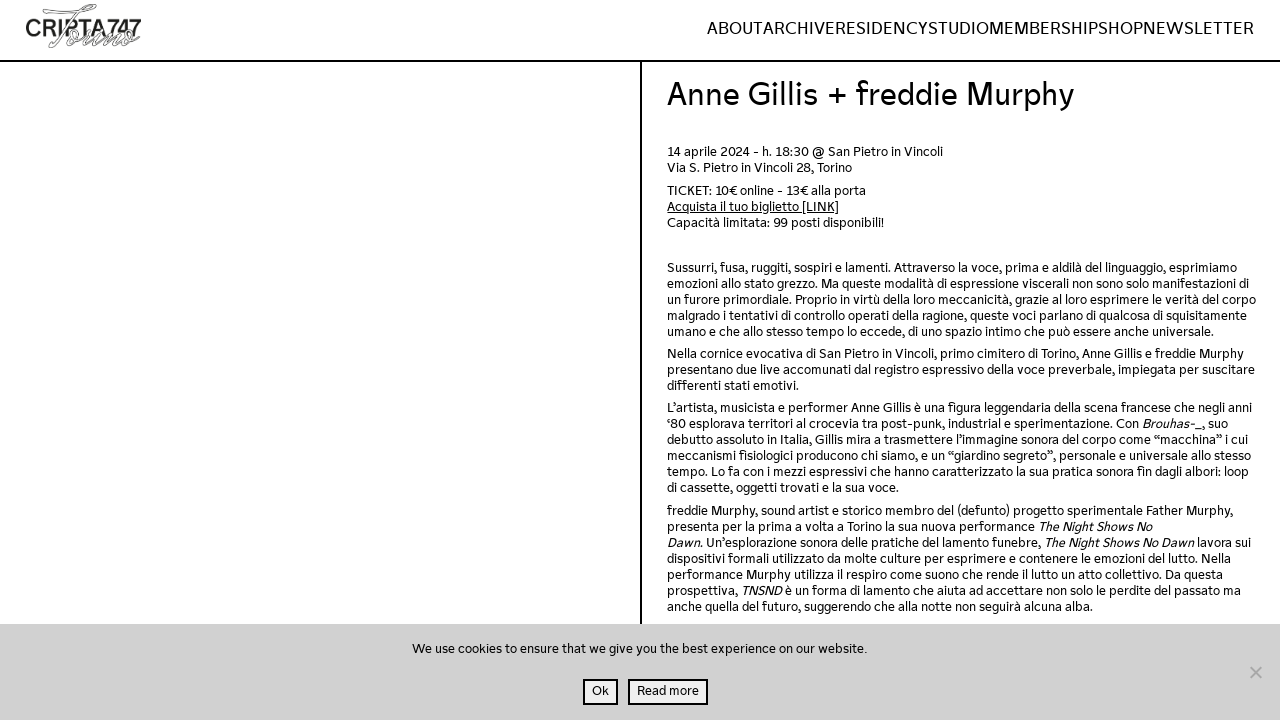

--- FILE ---
content_type: text/html; charset=UTF-8
request_url: https://www.cripta747.it/anne-gillis-freddie-murphy-curated-by-mattia-capelletti/
body_size: 59359
content:
<!DOCTYPE html>
<html lang="en-US">
<head>
<meta charset="UTF-8">
<meta name="viewport" content="width=device-width, initial-scale=1.0, minimum-scale=1.0, maximum-scale=5.0, user-scalable=yes, viewport-fit=cover">

<title>CRIPTA747 — Anne Gillis, freddie Murphy @ San Pietro in Vincoli (TO)  curated by Mattia Capelletti</title>
<meta name='robots' content='max-image-preview:large' />
<meta name="referrer" content="strict-origin-when-cross-origin"><link rel="alternate" title="oEmbed (JSON)" type="application/json+oembed" href="https://www.cripta747.it/wp-json/oembed/1.0/embed?url=https%3A%2F%2Fwww.cripta747.it%2Fanne-gillis-freddie-murphy-curated-by-mattia-capelletti%2F" />
<link rel="alternate" title="oEmbed (XML)" type="text/xml+oembed" href="https://www.cripta747.it/wp-json/oembed/1.0/embed?url=https%3A%2F%2Fwww.cripta747.it%2Fanne-gillis-freddie-murphy-curated-by-mattia-capelletti%2F&#038;format=xml" />
<style id='wp-img-auto-sizes-contain-inline-css' type='text/css'>
img:is([sizes=auto i],[sizes^="auto," i]){contain-intrinsic-size:3000px 1500px}
/*# sourceURL=wp-img-auto-sizes-contain-inline-css */
</style>
<link rel='stylesheet' id='frontend-style-css' href='https://www.cripta747.it/wp-content/themes/lay/frontend/assets/css/frontend.style.css?ver=10.1.0' type='text/css' media='all' />
<style id='frontend-style-inline-css' type='text/css'>
/* essential styles that need to be in head */
		html{
			overflow-y: scroll;
			/* needs to be min-height: 100% instead of height: 100%. doing height: 100% can cause a bug when doing scroll in jQuery for html,body  */
			min-height: 100%;
			/* prevent anchor font size from changing when rotating iphone to landscape mode */
			/* also: https://stackoverflow.com/questions/49589861/is-there-a-non-hacky-way-to-prevent-pinch-zoom-on-ios-11-3-safari */
			-webkit-text-size-adjust: none;
			/* prevent overflow while loading */
			overflow-x: hidden!important;
		}
		body{
			background-color: white;
			transition: background-color 300ms ease;
			min-height: 100%;
			margin: 0;
			width: 100%;
		}
		/* lay image opacity css */
		#search-results-region img.setsizes{opacity: 0;}#search-results-region img.lay-gif{opacity: 0;}#search-results-region img.lay-image-original{opacity: 0;}#search-results-region img.carousel-img{opacity: 0;}#search-results-region video.video-lazyload{opacity: 0;}#search-results-region img.setsizes.loaded{opacity: 1;}#search-results-region img.loaded-error{opacity: 1;}#search-results-region img.lay-gif.loaded{opacity: 1;}#search-results-region img.lay-image-original.loaded{opacity: 1;}#search-results-region img.carousel-img.loaded{opacity: 1;}#search-results-region video.loaded{opacity: 1;}.col img.setsizes{opacity: 0;}.col img.lay-gif{opacity: 0;}.col img.lay-image-original{opacity: 0;}.col img.carousel-img{opacity: 0;}.col video.video-lazyload{opacity: 0;}.col img.setsizes.loaded{opacity: 1;}.col img.loaded-error{opacity: 1;}.col img.lay-gif.loaded{opacity: 1;}.col img.lay-image-original.loaded{opacity: 1;}.col img.carousel-img.loaded{opacity: 1;}.col video.loaded{opacity: 1;}.project-arrow img.setsizes{opacity: 0;}.project-arrow img.lay-gif{opacity: 0;}.project-arrow img.lay-image-original{opacity: 0;}.project-arrow img.carousel-img{opacity: 0;}.project-arrow video.video-lazyload{opacity: 0;}.project-arrow img.setsizes.loaded{opacity: 1;}.project-arrow img.loaded-error{opacity: 1;}.project-arrow img.lay-gif.loaded{opacity: 1;}.project-arrow img.lay-image-original.loaded{opacity: 1;}.project-arrow img.carousel-img.loaded{opacity: 1;}.project-arrow video.loaded{opacity: 1;}.background-image img.setsizes{opacity: 0;}.background-image img.lay-gif{opacity: 0;}.background-image img.lay-image-original{opacity: 0;}.background-image img.carousel-img{opacity: 0;}.background-image video.video-lazyload{opacity: 0;}.background-image img.setsizes.loaded{opacity: 1;}.background-image img.loaded-error{opacity: 1;}.background-image img.lay-gif.loaded{opacity: 1;}.background-image img.lay-image-original.loaded{opacity: 1;}.background-image img.carousel-img.loaded{opacity: 1;}.background-image video.loaded{opacity: 1;}.background-video img.setsizes{opacity: 0;}.background-video img.lay-gif{opacity: 0;}.background-video img.lay-image-original{opacity: 0;}.background-video img.carousel-img{opacity: 0;}.background-video video.video-lazyload{opacity: 0;}.background-video img.setsizes.loaded{opacity: 1;}.background-video img.loaded-error{opacity: 1;}.background-video img.lay-gif.loaded{opacity: 1;}.background-video img.lay-image-original.loaded{opacity: 1;}.background-video img.carousel-img.loaded{opacity: 1;}.background-video video.loaded{opacity: 1;}
		/* phone menu breakpoint above */
		@media (min-width: 801px){
			
nav.mobile-nav {
  display: none;
}

.lay-mobile-icons-wrap {
  display: none;
  white-space: nowrap;
}

.mobile-title {
  display: none;
}

nav.laynav li {
  display: inline-block;
}

nav.laynav {
  white-space: nowrap;
}

.navbar {
  position: fixed;
  z-index: 10;
  width: 100%;
  transform: translateZ(0);
}

.sitetitle.txt .sitetitle-txt-inner span,
nav.laynav span {
  text-decoration-style: underline;
}

.sitetitle.txt .sitetitle-txt-inner {
  margin-top: 0;
  margin-bottom: 0;
}

nav.laynav {
  z-index: 20;
  line-height: 1;
}
nav.laynav .span-wrap {
  display: inline-block;
}
nav.laynav ul {
  list-style-type: none;
  margin: 0;
  padding: 0;
  font-size: 0;
  display: flex;
}
nav.laynav a {
  text-decoration: none;
}
nav.laynav li {
  vertical-align: top;
}
nav.laynav li:last-child {
  margin-right: 0 !important;
  margin-bottom: 0 !important;
}

.nav-pill {
  position: absolute;
  z-index: -1;
  box-sizing: content-box;
  opacity: 0;
}

.nav-pill.nav-opacity-pill-transition {
  transition: opacity 0.7s ease-in-out;
}

.nav-pill.nav-pill-transition {
  transition: transform 0.7s cubic-bezier(0.93, 0, 0.4, 1.17), width 0.7s cubic-bezier(0.93, 0, 0.4, 1.17), opacity 0.7s ease-in-out;
}

		}
		/* phone menu breakpoint under */
		@media (max-width: 800px){
			
body.mobile-menu-style_1.mobile-menu-has-animation.mobile-menu-animation-possible.animate-mobile-menu nav.mobile-nav {
  transition: transform 300ms cubic-bezier(0.52, 0.16, 0.24, 1);
}

.mobile-title.text {
  line-height: 1 !important;
}

body.mobile-menu-style_1 nav.mobile-nav::-webkit-scrollbar {
  display: none;
}
body.mobile-menu-style_1 nav.mobile-nav {
  scrollbar-width: none;
}
body.mobile-menu-style_1 nav.mobile-nav {
  transform: translateY(-99999px);
  overflow-y: scroll;
  -webkit-overflow-scrolling: touch;
  white-space: normal;
  width: 100%;
  top: 0;
  left: 0;
  bottom: auto;
}
body.mobile-menu-style_1 nav.mobile-nav .current-menu-item {
  opacity: 1;
}
body.mobile-menu-style_1 nav.mobile-nav li {
  display: block;
  margin-right: 0;
  margin-bottom: 0;
  padding: 0;
}
body.mobile-menu-style_1 nav.mobile-nav li a {
  display: block;
  opacity: 1;
  border-bottom-style: solid;
  border-bottom-width: 1px;
  transition: background-color 200ms ease;
  margin: 0;
}
body.mobile-menu-style_1 nav.mobile-nav li a:hover {
  opacity: 1;
}
body.mobile-menu-style_1 nav.mobile-nav li a .span-wrap {
  border-bottom: none;
}
body.mobile-menu-style_1 nav.mobile-nav li a:hover .span-wrap {
  border-bottom: none;
}

body.mobile-menu-style_2.mobile-menu-has-animation.mobile-menu-animation-possible nav.mobile-nav {
  transition: transform 500ms cubic-bezier(0.52, 0.16, 0.24, 1);
}

body.mobile-menu-style_2 .laynav .burger-wrap {
  position: absolute;
  right: 0;
  top: 0;
}
body.mobile-menu-style_2 nav.mobile-nav.active {
  transform: translateX(0);
}
body.mobile-menu-style_2 nav.mobile-nav::-webkit-scrollbar {
  display: none;
}
body.mobile-menu-style_2 nav.mobile-nav {
  scrollbar-width: none;
}
body.mobile-menu-style_2 nav.mobile-nav {
  box-sizing: border-box;
  z-index: 35;
  top: 0;
  height: 100vh;
  overflow-y: scroll;
  -webkit-overflow-scrolling: touch;
  white-space: normal;
  width: 100%;
  transform: translateX(100%);
}
body.mobile-menu-style_2 nav.mobile-nav li a {
  display: block;
  margin: 0;
  box-sizing: border-box;
  width: 100%;
}

body.mobile-menu-style_3.mobile-menu-has-animation.mobile-menu-animation-possible .mobile-nav ul {
  opacity: 0;
  transition: opacity 300ms cubic-bezier(0.52, 0.16, 0.24, 1) 200ms;
}

body.mobile-menu-style_3.mobile-menu-has-animation.mobile-menu-animation-possible.mobile-menu-open .mobile-nav ul {
  opacity: 1;
}

body.mobile-menu-style_3.mobile-menu-has-animation.mobile-menu-animation-possible nav.mobile-nav {
  transition: height 500ms cubic-bezier(0.52, 0.16, 0.24, 1);
}

body.mobile-menu-style_3 nav.mobile-nav.active {
  transform: translateX(0);
}
body.mobile-menu-style_3 nav.mobile-nav::-webkit-scrollbar {
  display: none;
}
body.mobile-menu-style_3 nav.mobile-nav {
  scrollbar-width: none;
}
body.mobile-menu-style_3 nav.mobile-nav {
  width: 100%;
  height: 0;
  box-sizing: border-box;
  z-index: 33;
  overflow-y: scroll;
  -webkit-overflow-scrolling: touch;
  white-space: normal;
  width: 100%;
}
body.mobile-menu-style_3 nav.mobile-nav li a {
  display: block;
  margin: 0;
  box-sizing: border-box;
  width: 100%;
}

body.mobile-menu-style_4.mobile-menu-has-animation.mobile-menu-animation-possible.animate-mobile-menu nav.mobile-nav {
  transition: transform 300ms cubic-bezier(0.52, 0.16, 0.24, 1);
}

body.mobile-menu-style_4 nav.mobile-nav::-webkit-scrollbar {
  display: none;
}
body.mobile-menu-style_4 nav.mobile-nav {
  scrollbar-width: none;
}
body.mobile-menu-style_4 nav.mobile-nav {
  width: 100%;
  height: 0;
  box-sizing: border-box;
  z-index: 29;
  overflow-y: scroll;
  -webkit-overflow-scrolling: touch;
  white-space: normal;
  width: 100%;
}
body.mobile-menu-style_4 nav.mobile-nav li a {
  display: block;
  margin: 0;
  box-sizing: border-box;
  width: 100%;
}

/**
 * Toggle Switch Globals
 *
 * All switches should take on the class `c-hamburger` as well as their
 * variant that will give them unique properties. This class is an overview
 * class that acts as a reset for all versions of the icon.
 */
.mobile-menu-style_1 .burger-wrap,
.mobile-menu-style_3 .burger-wrap,
.mobile-menu-style_4 .burger-wrap {
  z-index: 33;
}

.lay-mobile-icons-wrap {
  z-index: 33;
  top: 0;
  vertical-align: top;
}

.burger-wrap.right {
  padding-left: 10px;
}

.burger-wrap.left {
  padding-right: 10px;
}

.burger-wrap {
  font-size: 0;
  box-sizing: border-box;
  display: inline-block;
  cursor: pointer;
  vertical-align: top;
}

.burger-inner {
  position: relative;
}

.burger-default {
  border-radius: 0;
  overflow: hidden;
  margin: 0;
  padding: 0;
  width: 25px;
  height: 20px;
  font-size: 0;
  -webkit-appearance: none;
  -moz-appearance: none;
  appearance: none;
  box-shadow: none;
  border-radius: none;
  border: none;
  cursor: pointer;
  background-color: transparent;
}

.burger-default:focus {
  outline: none;
}

.burger-default span {
  display: block;
  position: absolute;
  left: 0;
  right: 0;
  background-color: #000;
}

.default .burger-default span {
  height: 2px;
  top: 9px;
}
.default .burger-default span::before,
.default .burger-default span::after {
  height: 2px;
}
.default .burger-default span::before {
  top: -9px;
}
.default .burger-default span::after {
  bottom: -9px;
}

.default_thin .burger-default span {
  height: 1px;
  top: 9px;
}
.default_thin .burger-default span::before,
.default_thin .burger-default span::after {
  height: 1px;
}
.default_thin .burger-default span::before {
  top: -6px;
}
.default_thin .burger-default span::after {
  bottom: -6px;
}

.burger-default span::before,
.burger-default span::after {
  position: absolute;
  display: block;
  left: 0;
  width: 100%;
  background-color: #000;
  content: "";
}

/**
 * Style 2
 *
 * Hamburger to "x" (htx). Takes on a hamburger shape, bars slide
 * down to center and transform into an "x".
 */
.burger-has-animation .burger-default {
  transition: background 0.2s;
}
.burger-has-animation .burger-default span {
  transition: background-color 0.2s 0s;
}
.burger-has-animation .burger-default span::before,
.burger-has-animation .burger-default span::after {
  transition-timing-function: cubic-bezier(0.04, 0.04, 0.12, 0.96);
  transition-duration: 0.2s, 0.2s;
  transition-delay: 0.2s, 0s;
}
.burger-has-animation .burger-default span::before {
  transition-property: top, transform;
  -webkit-transition-property: top, -webkit-transform;
}
.burger-has-animation .burger-default span::after {
  transition-property: bottom, transform;
  -webkit-transition-property: bottom, -webkit-transform;
}
.burger-has-animation .burger-default.active span::before,
.burger-has-animation .burger-default.active span::after {
  transition-delay: 0s, 0.2s;
}

/* active state, i.e. menu open */
.burger-default.active span {
  background-color: transparent !important;
}

.burger-default.active span::before {
  transform: rotate(45deg);
  top: 0;
}

.burger-default.active span::after {
  transform: rotate(-45deg);
  bottom: 0;
}

.mobile-menu-icon {
  z-index: 31;
}

.mobile-menu-icon {
  cursor: pointer;
}

.burger-custom-wrap-close {
  display: none;
}

body.mobile-menu-style_2 .mobile-nav .burger-custom-wrap-close {
  display: inline-block;
}
body.mobile-menu-style_2 .burger-custom-wrap-open {
  display: inline-block;
}

body.mobile-menu-open.mobile-menu-style_3 .burger-custom-wrap-close,
body.mobile-menu-open.mobile-menu-style_4 .burger-custom-wrap-close,
body.mobile-menu-open.mobile-menu-style_1 .burger-custom-wrap-close {
  display: inline-block;
}
body.mobile-menu-open.mobile-menu-style_3 .burger-custom-wrap-open,
body.mobile-menu-open.mobile-menu-style_4 .burger-custom-wrap-open,
body.mobile-menu-open.mobile-menu-style_1 .burger-custom-wrap-open {
  display: none;
}

/**
 * Toggle Switch Globals
 *
 * All switches should take on the class `c-hamburger` as well as their
 * variant that will give them unique properties. This class is an overview
 * class that acts as a reset for all versions of the icon.
 */
body.mobile_menu_bar_not_hidden .lay-mobile-icons-wrap.contains-cart-icon .burger-wrap-new {
  padding-top: 6px;
}

.burger-wrap-new.burger-wrap {
  padding-left: 5px;
  padding-right: 5px;
}

.lay-mobile-icons-wrap.contains-cart-icon.custom-burger .lay-cart-icon-wrap {
  padding-top: 0;
}

.burger-new {
  border-radius: 0;
  overflow: hidden;
  margin: 0;
  padding: 0;
  width: 30px;
  height: 30px;
  font-size: 0;
  -webkit-appearance: none;
  -moz-appearance: none;
  appearance: none;
  box-shadow: none;
  border-radius: none;
  border: none;
  cursor: pointer;
  background-color: transparent;
}

.burger-new:focus {
  outline: none;
}

.burger-new .bread-top,
.burger-new .bread-bottom {
  transform: none;
  z-index: 4;
  position: absolute;
  z-index: 3;
  top: 0;
  left: 0;
  width: 30px;
  height: 30px;
}

.burger-has-animation .bread-top,
.burger-has-animation .bread-bottom {
  transition: transform 0.1806s cubic-bezier(0.04, 0.04, 0.12, 0.96);
}
.burger-has-animation .bread-crust-bottom,
.burger-has-animation .bread-crust-top {
  transition: transform 0.1596s cubic-bezier(0.52, 0.16, 0.52, 0.84) 0.1008s;
}
.burger-has-animation .burger-new.active .bread-top,
.burger-has-animation .burger-new.active .bread-bottom {
  transition: transform 0.3192s cubic-bezier(0.04, 0.04, 0.12, 0.96) 0.1008s;
}
.burger-has-animation .burger-new.active .bread-crust-bottom,
.burger-has-animation .burger-new.active .bread-crust-top {
  transition: transform 0.1806s cubic-bezier(0.04, 0.04, 0.12, 0.96);
}

.burger-new .bread-crust-top,
.burger-new .bread-crust-bottom {
  display: block;
  width: 17px;
  height: 1px;
  background: #000;
  position: absolute;
  left: 7px;
  z-index: 1;
}

.bread-crust-top {
  top: 14px;
  transform: translateY(-3px);
}

.bread-crust-bottom {
  bottom: 14px;
  transform: translateY(3px);
}

.burger-new.active .bread-top {
  transform: rotate(45deg);
}
.burger-new.active .bread-crust-bottom {
  transform: none;
}
.burger-new.active .bread-bottom {
  transform: rotate(-45deg);
}
.burger-new.active .bread-crust-top {
  transform: none;
}

body.mobile-menu-pill_menu_style .burger-wrap,
body.mobile-menu-pill_menu_style .mobile-menu-close-custom {
  display: none;
}
body.mobile-menu-pill_menu_style nav.mobile-nav {
  z-index: 35;
  line-height: 1;
  white-space: nowrap;
}

.mobile-menu-style-pill_menu_style ul {
  display: flex;
}

.mobile-menu-pill {
  position: absolute;
  z-index: -1;
  box-sizing: content-box;
  opacity: 0;
}

.mobile-menu-pill.mobile-menu-opacity-pill-transition {
  transition: opacity 0.7s ease-in-out;
}

.mobile-menu-pill.mobile-menu-pill-transition {
  transition: transform 0.7s cubic-bezier(0.93, 0, 0.4, 1.17), width 0.7s cubic-bezier(0.93, 0, 0.4, 1.17), opacity 0.7s ease-in-out;
}

.lay-fixed-header-hide-on-phone {
  display: none;
}

.tagline {
  display: none;
}

.title a,
.title {
  opacity: 1;
}

.sitetitle {
  display: none;
}

.navbar {
  display: block;
  top: 0;
  left: 0;
  bottom: auto;
  right: auto;
  width: 100%;
  z-index: 30;
  border-bottom-style: solid;
  border-bottom-width: 1px;
}

.mobile-title.image {
  font-size: 0;
}

.mobile-title.text {
  line-height: 1;
  display: inline-flex;
}
.mobile-title.text > span {
  align-self: center;
}

.mobile-title {
  z-index: 31;
  display: inline-block;
  box-sizing: border-box;
}
.mobile-title img {
  box-sizing: border-box;
  height: 100%;
}

nav.primary,
nav.second_menu,
nav.third_menu,
nav.fourth_menu {
  display: none;
}

body.mobile-menu-style_desktop_menu .burger-wrap,
body.mobile-menu-style_desktop_menu .mobile-menu-close-custom {
  display: none;
}
body.mobile-menu-style_desktop_menu nav.mobile-nav {
  z-index: 35;
  line-height: 1;
  white-space: nowrap;
}
body.mobile-menu-style_desktop_menu nav.mobile-nav li {
  vertical-align: top;
}
body.mobile-menu-style_desktop_menu nav.mobile-nav li:last-child {
  margin-right: 0 !important;
  margin-bottom: 0 !important;
}
body.mobile-menu-style_desktop_menu nav.mobile-nav ul {
  list-style-type: none;
  margin: 0;
  padding: 0;
  font-size: 0;
}
body.mobile-menu-style_desktop_menu nav.mobile-nav a {
  text-decoration: none;
}
body.mobile-menu-style_desktop_menu nav.mobile-nav span {
  border-bottom-style: solid;
  border-bottom-width: 0;
}

.mobile_sitetitle_fade_out_when_scrolling_down {
  transition: all ease-in-out 300ms;
}

.mobile_sitetitle_move_away_when_scrolling_down {
  transition: all ease-in-out 300ms;
}

.mobile_menu_fade_out_when_scrolling_down {
  transition: all ease-in-out 300ms;
}

.mobile_menu_move_away_when_scrolling_down {
  transition: all ease-in-out 300ms;
}

.mobile_menubar_move_away_when_scrolling_down {
  transition: all ease-in-out 300ms;
}

.mobile_menubar_fade_out_when_scrolling_down {
  transition: all ease-in-out 300ms;
}

.mobile_menuicons_fade_out_when_scrolling_down {
  transition: all ease-in-out 300ms;
}

.mobile_menuicons_move_away_when_scrolling_down {
  transition: all ease-in-out 300ms;
}

body.lay-hide-phone-menu .mobile_sitetitle_fade_out_when_scrolling_down {
  opacity: 0;
  pointer-events: none;
}
body.lay-hide-phone-menu .mobile_menu_fade_out_when_scrolling_down {
  opacity: 0;
  pointer-events: none;
}
body.lay-hide-phone-menu .mobile_menubar_move_away_when_scrolling_down {
  transform: translateY(-100%);
}
body.lay-hide-phone-menu .mobile_menubar_fade_out_when_scrolling_down {
  opacity: 0 !important;
  pointer-events: none;
}
body.lay-hide-phone-menu .mobile_menuicons_fade_out_when_scrolling_down {
  opacity: 0 !important;
  pointer-events: none;
}
body.lay-hide-phone-menu .mobile_menuicons_move_away_when_scrolling_down {
  transform: translateY(-100%);
}

nav.laynav {
  z-index: 20;
  line-height: 1;
}
nav.laynav .span-wrap {
  display: inline-block;
}
nav.laynav ul {
  list-style-type: none;
  margin: 0;
  padding: 0;
  font-size: 0;
}
nav.laynav a {
  text-decoration: none;
}
nav.laynav li {
  vertical-align: top;
}
nav.laynav li:last-child {
  margin-right: 0 !important;
  margin-bottom: 0 !important;
}

		}
		/* lay media query styles */
		@media (min-width: 801px){
			
.column-wrap._100vh,
.column-wrap.rowcustomheight {
  display: flex;
}

#custom-phone-grid {
  display: none;
}

#footer-custom-phone-grid {
  display: none;
}

.cover-region-phone {
  display: none;
}

.row._100vh,
.row._100vh.empty {
  min-height: 100vh;
  min-height: 100svh;
}
.row._100vh .row-inner,
.row._100vh .column-wrap,
.row._100vh.empty .row-inner,
.row._100vh.empty .column-wrap {
  min-height: 100vh;
  min-height: 100svh;
}

.col.align-top {
  align-self: start;
}

.col.align-onethird {
  align-self: start;
}

.col.align-middle {
  align-self: center;
}

.col.align-twothirds {
  align-self: end;
}

.col.align-bottom {
  align-self: end;
}

.cover-region {
  position: sticky;
  z-index: 1;
  top: 0;
  left: 0;
  width: 100%;
  height: 100vh;
  height: 100svh;
}

.lay-sitewide-background-video-mobile {
  display: none;
}

.lay-background-video {
  position: fixed;
  top: 0;
  left: 0;
  width: 100vw;
  max-height: 100vh;
  height: 100%;
  -o-object-fit: cover;
  object-fit: cover;
  -o-object-position: center;
  object-position: center;
  pointer-events: none;
  z-index: -1;
}

.lay-background-image {
  position: fixed;
  top: 0;
  left: 0;
  width: 100vw;
  max-height: 100vh;
  height: 100%;
  -o-object-fit: cover;
  object-fit: cover;
  -o-object-position: center;
  object-position: center;
  pointer-events: none;
  z-index: -1;
}

.lay-background-video-mobile {
  display: none;
}

.lay-background-image-mobile {
  display: none;
}

.cover-down-arrow-desktop {
  display: block;
}

.cover-down-arrow-phone {
  display: none;
}

.col.type-vl.absolute-position {
  position: absolute !important;
  margin-left: 0 !important;
  z-index: 1;
}

/* 

100VH rows 

*/
.column-wrap._100vh > .col.absolute-position:not(.lay-sticky) {
  position: absolute !important;
  margin-left: 0 !important;
}

.column-wrap._100vh > .col.absolute-position.align-top:not(.lay-sticky) {
  top: 0;
}

.column-wrap._100vh > .col.absolute-position.align-bottom:not(.lay-sticky) {
  bottom: 0;
}

._100vh:not(.stack-element) > .type-html {
  position: absolute !important;
  margin-left: 0 !important;
  z-index: 1;
}

._100vh:not(.stack-element) > .type-html.align-top {
  top: 0;
}

._100vh:not(.stack-element) > .type-html.align-middle {
  top: 50%;
  transform: translateY(-50%);
}

._100vh:not(.stack-element) > .type-html.align-bottom {
  bottom: 0;
}

/* 

CUSTOM ROW HEIGHT 

*/
.column-wrap.rowcustomheight > .col.absolute-position:not(.lay-sticky) {
  position: absolute !important;
  margin-left: 0 !important;
  z-index: 1;
}

.rowcustomheight:not(.stack-element) > .type-html {
  position: absolute !important;
  margin-left: 0 !important;
  z-index: 1;
}

.rowcustomheight:not(.stack-element) > .type-html.align-top {
  top: 0;
}

.rowcustomheight:not(.stack-element) > .type-html.align-middle {
  top: 50%;
  transform: translateY(-50%);
}

.rowcustomheight:not(.stack-element) > .type-html.align-bottom {
  bottom: 0;
}

.lay-slide-from-top {
  top: 0;
  left: 0;
  right: 0;
  transform: translateY(-100.1%);
}

body.do-page-overlay-transition .lay-slide-from-top {
  transition: transform 500ms cubic-bezier(0.075, 0.82, 0.165, 1);
}

.lay-slide-from-left {
  top: 0;
  left: 0;
  bottom: 0;
  transform: translateX(-100.1%);
}

body.do-page-overlay-transition .lay-slide-from-left {
  transition: transform 500ms cubic-bezier(0.075, 0.82, 0.165, 1);
}

.lay-slide-from-right {
  top: 0;
  right: 0;
  transform: translateX(100.1%);
}

body.do-page-overlay-transition .lay-slide-from-right {
  transition: transform 500ms cubic-bezier(0.075, 0.82, 0.165, 1);
}

.lay-slide-from-bottom {
  left: 0;
  right: 0;
  bottom: 0;
  transform: translateY(100.1%);
}

body.do-page-overlay-transition .lay-slide-from-bottom {
  transition: transform 500ms cubic-bezier(0.075, 0.82, 0.165, 1);
}

.lay-fade {
  opacity: 0;
  top: 0;
  left: 0;
  right: 0;
  transform: translateY(-100.1%);
}

.lay-none {
  transform: translate(0, 0);
  top: 0;
  left: 0;
  pointer-events: none;
  opacity: 0;
}
.lay-none .row .col {
  pointer-events: none;
}

.lay-none-right {
  transform: translate(0, 0);
  top: 0;
  right: 0;
  pointer-events: none;
  opacity: 0;
}
.lay-none-right .row .col {
  pointer-events: none;
}

.lay-none-left {
  transform: translate(0, 0);
  top: 0;
  left: 0;
  pointer-events: none;
  opacity: 0;
}
.lay-none-left .row .col {
  pointer-events: none;
}

.lay-none-bottom {
  transform: translate(0, 0);
  bottom: 0;
  left: 0;
  right: 0;
  pointer-events: none;
  opacity: 0;
}
.lay-none-bottom .row .col {
  pointer-events: none;
}

.lay-none-top {
  transform: translate(0, 0);
  top: 0;
  left: 0;
  right: 0;
  pointer-events: none;
  opacity: 0;
}
.lay-none-top .row .col {
  pointer-events: none;
}

.lay-show-overlay.lay-slide-from-top {
  transform: translateY(0);
}

.lay-show-overlay.lay-slide-from-left {
  transform: translateX(0);
}

.lay-show-overlay.lay-slide-from-right {
  transform: translateX(0);
}

.lay-show-overlay.lay-slide-from-bottom {
  transform: translateY(0);
}

.lay-show-overlay.lay-fade {
  transform: translateY(0);
  animation: 350ms forwards overlayfadein;
  opacity: 1;
}

.lay-show-overlay.lay-fadeout {
  animation: 350ms forwards overlayfadeout;
}

.lay-show-overlay.lay-none,
.lay-show-overlay.lay-none-right,
.lay-show-overlay.lay-none-left,
.lay-show-overlay.lay-none-top,
.lay-show-overlay.lay-none-bottom {
  pointer-events: auto;
  opacity: 1;
}
.lay-show-overlay.lay-none .row .col,
.lay-show-overlay.lay-none-right .row .col,
.lay-show-overlay.lay-none-left .row .col,
.lay-show-overlay.lay-none-top .row .col,
.lay-show-overlay.lay-none-bottom .row .col {
  pointer-events: auto;
}

@keyframes overlayfadein {
  0% {
    opacity: 0;
  }
  100% {
    opacity: 1;
  }
}
@keyframes overlayfadeout {
  0% {
    opacity: 1;
  }
  100% {
    opacity: 0;
  }
}
.lay-overlay.lay-desktop-overlay-has-custom-bg > .lay-content {
  background-color: transparent;
}

#lay-project-overlay .project-overlay-grid-has-custom-bg.grid {
  background-color: transparent !important;
  backdrop-filter: none !important;
  -webkit-backdrop-filter: none !important;
}
#lay-project-overlay .project-overlay-grid-has-custom-bg.grid .grid-inner {
  background-color: transparent !important;
}

			
.lay-woocommerce-headline {
  font-family: HelveticaNeue, Helvetica, sans-serif, -apple-system;
  margin-top: 0;
  font-size: 25px !important;
  letter-spacing: 0.02em;
  font-weight: 800;
  display: none;
}

html body.woocommerce-account #lay-woocommerce table.my_account_orders td:last-child {
  text-align: left !important;
}

.woocommerce #main .summary {
  font-size: 18px !important;
  letter-spacing: 0.02em;
  color: black !important;
  font-weight: 100 !important;
  line-height: 1.2 !important;
  font-family: HelveticaNeue, Helvetica, sans-serif, -apple-system !important;
}
.woocommerce #main .summary p {
  font-size: 18px !important;
  letter-spacing: 0.02em;
  color: black !important;
  font-weight: 100 !important;
  line-height: 1.2 !important;
  font-family: HelveticaNeue, Helvetica, sans-serif, -apple-system !important;
}

body.woocommerce-page .lay-content {
  min-height: 0 !important;
}

.woocommerce #main p {
  font-size: 15px;
}

.product-overview {
  margin: 0 20px;
}

body.privacy-policy #main {
  max-width: 1024px;
  width: 100%;
  margin-left: auto;
  margin-right: auto;
}

.lay-cart-icon-wrap {
  display: none;
}

.summary {
  padding-left: 20px;
}

/**
 * woocommerce-layout.scss
 * Applies layout to the default WooCommerce frontend design
 */
/**
 * Imports
 */
/**
 * Deprecated
 * Fallback for bourbon equivalent
 */
/**
 * Deprecated
 * Vendor prefix no longer required.
 */
/**
 * Deprecated
 * Vendor prefix no longer required.
 */
/**
 * Deprecated
 * Vendor prefix no longer required.
 */
/**
 * Deprecated
 * Vendor prefix no longer required.
 */
/**
 * Deprecated
 * Vendor prefix no longer required.
 */
/**
 * Deprecated
 * Vendor prefix no longer required.
 */
/**
 * Deprecated
 * Vendor prefix no longer required.
 */
/**
 * Deprecated
 * Vendor prefix no longer required.
 */
/**
 * Deprecated
 * Vendor prefix no longer required.
 */
/**
 * Deprecated
 * Vendor prefix no longer required.
 */
/**
 * Deprecated
 * Vendor prefix no longer required.
 */
/**
 * Deprecated
 * Use bourbon mixin instead `@include transform(scale(1.5));`
 */
/**
 * Deprecated
 * Use bourbon mixin instead `@include box-sizing(border-box);`
 */
/**
 * Objects
 */
/**
 * WooCommerce CSS Variables
 */
/**
 * Styling begins
 */
.woocommerce, .woocommerce-page {
  /**
   * General layout styles
   */
  /**
   * Product page
   */
  /**
   * Product loops
   */
  /**
   * Cart page
   */
  /**
   * Cart sidebar
   */
  /**
   * Forms
   */
  /**
   * oEmbeds
   */
}
.woocommerce .col2-set, .woocommerce-page .col2-set {
  *zoom: 1;
  width: 100%;
}
.woocommerce .col2-set::before, .woocommerce .col2-set::after, .woocommerce-page .col2-set::before, .woocommerce-page .col2-set::after {
  content: " ";
  display: table;
}
.woocommerce .col2-set::after, .woocommerce-page .col2-set::after {
  clear: both;
}
.woocommerce .col2-set .col-1, .woocommerce-page .col2-set .col-1 {
  float: left;
  width: 48%;
}
.woocommerce .col2-set .col-2, .woocommerce-page .col2-set .col-2 {
  float: right;
  width: 48%;
}
.woocommerce div.product div.images,
.woocommerce #content div.product div.images, .woocommerce-page div.product div.images,
.woocommerce-page #content div.product div.images {
  display: inline-block;
  width: 48%;
  max-width: 500px;
  vertical-align: top;
}
.woocommerce div.product div.thumbnails,
.woocommerce #content div.product div.thumbnails, .woocommerce-page div.product div.thumbnails,
.woocommerce-page #content div.product div.thumbnails {
  *zoom: 1;
}
.woocommerce div.product div.thumbnails::before, .woocommerce div.product div.thumbnails::after,
.woocommerce #content div.product div.thumbnails::before,
.woocommerce #content div.product div.thumbnails::after, .woocommerce-page div.product div.thumbnails::before, .woocommerce-page div.product div.thumbnails::after,
.woocommerce-page #content div.product div.thumbnails::before,
.woocommerce-page #content div.product div.thumbnails::after {
  content: " ";
  display: table;
}
.woocommerce div.product div.thumbnails::after,
.woocommerce #content div.product div.thumbnails::after, .woocommerce-page div.product div.thumbnails::after,
.woocommerce-page #content div.product div.thumbnails::after {
  clear: both;
}
.woocommerce div.product div.thumbnails.columns-1 a,
.woocommerce #content div.product div.thumbnails.columns-1 a, .woocommerce-page div.product div.thumbnails.columns-1 a,
.woocommerce-page #content div.product div.thumbnails.columns-1 a {
  width: 100%;
  margin-right: 0;
  float: none;
}
.woocommerce div.product div.thumbnails.columns-2 a,
.woocommerce #content div.product div.thumbnails.columns-2 a, .woocommerce-page div.product div.thumbnails.columns-2 a,
.woocommerce-page #content div.product div.thumbnails.columns-2 a {
  width: 48%;
}
.woocommerce div.product div.thumbnails.columns-4 a,
.woocommerce #content div.product div.thumbnails.columns-4 a, .woocommerce-page div.product div.thumbnails.columns-4 a,
.woocommerce-page #content div.product div.thumbnails.columns-4 a {
  width: 22.15%;
}
.woocommerce div.product div.thumbnails.columns-5 a,
.woocommerce #content div.product div.thumbnails.columns-5 a, .woocommerce-page div.product div.thumbnails.columns-5 a,
.woocommerce-page #content div.product div.thumbnails.columns-5 a {
  width: 16.9%;
}
.woocommerce div.product .woocommerce-tabs,
.woocommerce #content div.product .woocommerce-tabs, .woocommerce-page div.product .woocommerce-tabs,
.woocommerce-page #content div.product .woocommerce-tabs {
  clear: both;
}
.woocommerce div.product .woocommerce-tabs ul.tabs,
.woocommerce #content div.product .woocommerce-tabs ul.tabs, .woocommerce-page div.product .woocommerce-tabs ul.tabs,
.woocommerce-page #content div.product .woocommerce-tabs ul.tabs {
  *zoom: 1;
}
.woocommerce div.product .woocommerce-tabs ul.tabs::before, .woocommerce div.product .woocommerce-tabs ul.tabs::after,
.woocommerce #content div.product .woocommerce-tabs ul.tabs::before,
.woocommerce #content div.product .woocommerce-tabs ul.tabs::after, .woocommerce-page div.product .woocommerce-tabs ul.tabs::before, .woocommerce-page div.product .woocommerce-tabs ul.tabs::after,
.woocommerce-page #content div.product .woocommerce-tabs ul.tabs::before,
.woocommerce-page #content div.product .woocommerce-tabs ul.tabs::after {
  content: " ";
  display: table;
}
.woocommerce div.product .woocommerce-tabs ul.tabs::after,
.woocommerce #content div.product .woocommerce-tabs ul.tabs::after, .woocommerce-page div.product .woocommerce-tabs ul.tabs::after,
.woocommerce-page #content div.product .woocommerce-tabs ul.tabs::after {
  clear: both;
}
.woocommerce div.product .woocommerce-tabs ul.tabs li,
.woocommerce #content div.product .woocommerce-tabs ul.tabs li, .woocommerce-page div.product .woocommerce-tabs ul.tabs li,
.woocommerce-page #content div.product .woocommerce-tabs ul.tabs li {
  display: inline-block;
}
.woocommerce div.product #reviews .comment,
.woocommerce #content div.product #reviews .comment, .woocommerce-page div.product #reviews .comment,
.woocommerce-page #content div.product #reviews .comment {
  *zoom: 1;
}
.woocommerce div.product #reviews .comment::before, .woocommerce div.product #reviews .comment::after,
.woocommerce #content div.product #reviews .comment::before,
.woocommerce #content div.product #reviews .comment::after, .woocommerce-page div.product #reviews .comment::before, .woocommerce-page div.product #reviews .comment::after,
.woocommerce-page #content div.product #reviews .comment::before,
.woocommerce-page #content div.product #reviews .comment::after {
  content: " ";
  display: table;
}
.woocommerce div.product #reviews .comment::after,
.woocommerce #content div.product #reviews .comment::after, .woocommerce-page div.product #reviews .comment::after,
.woocommerce-page #content div.product #reviews .comment::after {
  clear: both;
}
.woocommerce div.product #reviews .comment img,
.woocommerce #content div.product #reviews .comment img, .woocommerce-page div.product #reviews .comment img,
.woocommerce-page #content div.product #reviews .comment img {
  float: right;
  height: auto;
}
.woocommerce ul.products li.product, .woocommerce-page ul.products li.product {
  padding: 0;
  position: relative;
}
.woocommerce ul.products.columns-1 li.product, .woocommerce-page ul.products.columns-1 li.product {
  width: 100%;
  margin-right: 0;
}
.woocommerce ul.products.columns-2 li.product, .woocommerce-page ul.products.columns-2 li.product {
  width: 48%;
}
.woocommerce ul.products.columns-3 li.product, .woocommerce-page ul.products.columns-3 li.product {
  width: 30.75%;
}
.woocommerce ul.products.columns-5 li.product, .woocommerce-page ul.products.columns-5 li.product {
  width: 16.95%;
}
.woocommerce ul.products.columns-6 li.product, .woocommerce-page ul.products.columns-6 li.product {
  width: 13.5%;
}
.woocommerce.columns-1 ul.products li.product, .woocommerce-page.columns-1 ul.products li.product {
  width: 100%;
  margin-right: 0;
}
.woocommerce.columns-2 ul.products li.product, .woocommerce-page.columns-2 ul.products li.product {
  width: 48%;
}
.woocommerce.columns-3 ul.products li.product, .woocommerce-page.columns-3 ul.products li.product {
  width: 30.75%;
}
.woocommerce.columns-5 ul.products li.product, .woocommerce-page.columns-5 ul.products li.product {
  width: 16.95%;
}
.woocommerce.columns-6 ul.products li.product, .woocommerce-page.columns-6 ul.products li.product {
  width: 13.5%;
}
.woocommerce .woocommerce-result-count, .woocommerce-page .woocommerce-result-count {
  float: left;
}
.woocommerce .woocommerce-ordering, .woocommerce-page .woocommerce-ordering {
  float: right;
}
.woocommerce .woocommerce-pagination ul.page-numbers, .woocommerce-page .woocommerce-pagination ul.page-numbers {
  *zoom: 1;
}
.woocommerce .woocommerce-pagination ul.page-numbers::before, .woocommerce .woocommerce-pagination ul.page-numbers::after, .woocommerce-page .woocommerce-pagination ul.page-numbers::before, .woocommerce-page .woocommerce-pagination ul.page-numbers::after {
  content: " ";
  display: table;
}
.woocommerce .woocommerce-pagination ul.page-numbers::after, .woocommerce-page .woocommerce-pagination ul.page-numbers::after {
  clear: both;
}
.woocommerce .woocommerce-pagination ul.page-numbers li, .woocommerce-page .woocommerce-pagination ul.page-numbers li {
  display: inline-block;
}
.woocommerce table.cart img,
.woocommerce #content table.cart img, .woocommerce-page table.cart img,
.woocommerce-page #content table.cart img {
  height: auto;
}
.woocommerce table.cart td.actions,
.woocommerce #content table.cart td.actions, .woocommerce-page table.cart td.actions,
.woocommerce-page #content table.cart td.actions {
  text-align: right;
}
.woocommerce table.cart td.actions .input-text,
.woocommerce #content table.cart td.actions .input-text, .woocommerce-page table.cart td.actions .input-text,
.woocommerce-page #content table.cart td.actions .input-text {
  width: 80px;
}
.woocommerce table.cart td.actions .coupon,
.woocommerce #content table.cart td.actions .coupon, .woocommerce-page table.cart td.actions .coupon,
.woocommerce-page #content table.cart td.actions .coupon {
  float: left;
}
.woocommerce table.cart td.actions .coupon label,
.woocommerce #content table.cart td.actions .coupon label, .woocommerce-page table.cart td.actions .coupon label,
.woocommerce-page #content table.cart td.actions .coupon label {
  display: none;
}
.woocommerce .cart-collaterals, .woocommerce-page .cart-collaterals {
  *zoom: 1;
  width: 100%;
}
.woocommerce .cart-collaterals::before, .woocommerce .cart-collaterals::after, .woocommerce-page .cart-collaterals::before, .woocommerce-page .cart-collaterals::after {
  content: " ";
  display: table;
}
.woocommerce .cart-collaterals::after, .woocommerce-page .cart-collaterals::after {
  clear: both;
}
.woocommerce .cart-collaterals .related, .woocommerce-page .cart-collaterals .related {
  width: 30.75%;
  float: left;
}
.woocommerce .cart-collaterals .cross-sells, .woocommerce-page .cart-collaterals .cross-sells {
  width: 48%;
  float: left;
}
.woocommerce .cart-collaterals .cross-sells ul.products, .woocommerce-page .cart-collaterals .cross-sells ul.products {
  float: none;
}
.woocommerce .cart-collaterals .cross-sells ul.products li, .woocommerce-page .cart-collaterals .cross-sells ul.products li {
  width: 48%;
}
.woocommerce .cart-collaterals .shipping_calculator, .woocommerce-page .cart-collaterals .shipping_calculator {
  width: 48%;
  *zoom: 1;
  clear: right;
  float: right;
}
.woocommerce .cart-collaterals .shipping_calculator::before, .woocommerce .cart-collaterals .shipping_calculator::after, .woocommerce-page .cart-collaterals .shipping_calculator::before, .woocommerce-page .cart-collaterals .shipping_calculator::after {
  content: " ";
  display: table;
}
.woocommerce .cart-collaterals .shipping_calculator::after, .woocommerce-page .cart-collaterals .shipping_calculator::after {
  clear: both;
}
.woocommerce .cart-collaterals .shipping_calculator .col2-set .col-1,
.woocommerce .cart-collaterals .shipping_calculator .col2-set .col-2, .woocommerce-page .cart-collaterals .shipping_calculator .col2-set .col-1,
.woocommerce-page .cart-collaterals .shipping_calculator .col2-set .col-2 {
  width: 47%;
}
.woocommerce ul.cart_list li,
.woocommerce ul.product_list_widget li, .woocommerce-page ul.cart_list li,
.woocommerce-page ul.product_list_widget li {
  *zoom: 1;
}
.woocommerce ul.cart_list li::before, .woocommerce ul.cart_list li::after,
.woocommerce ul.product_list_widget li::before,
.woocommerce ul.product_list_widget li::after, .woocommerce-page ul.cart_list li::before, .woocommerce-page ul.cart_list li::after,
.woocommerce-page ul.product_list_widget li::before,
.woocommerce-page ul.product_list_widget li::after {
  content: " ";
  display: table;
}
.woocommerce ul.cart_list li::after,
.woocommerce ul.product_list_widget li::after, .woocommerce-page ul.cart_list li::after,
.woocommerce-page ul.product_list_widget li::after {
  clear: both;
}
.woocommerce ul.cart_list li img,
.woocommerce ul.product_list_widget li img, .woocommerce-page ul.cart_list li img,
.woocommerce-page ul.product_list_widget li img {
  float: right;
  height: auto;
}
.woocommerce form .form-row, .woocommerce-page form .form-row {
  *zoom: 1;
}
.woocommerce form .form-row::before, .woocommerce form .form-row::after, .woocommerce-page form .form-row::before, .woocommerce-page form .form-row::after {
  content: " ";
  display: table;
}
.woocommerce form .form-row::after, .woocommerce-page form .form-row::after {
  clear: both;
}
.woocommerce form .form-row label, .woocommerce-page form .form-row label {
  display: block;
}
.woocommerce form .form-row label.checkbox, .woocommerce-page form .form-row label.checkbox {
  display: inline;
}
.woocommerce form .form-row select, .woocommerce-page form .form-row select {
  width: 100%;
}
.woocommerce form .form-row .input-text, .woocommerce-page form .form-row .input-text {
  box-sizing: border-box;
  width: 100%;
}
.woocommerce form .form-row-first,
.woocommerce form .form-row-last, .woocommerce-page form .form-row-first,
.woocommerce-page form .form-row-last {
  width: 47%;
  overflow: visible;
}
.woocommerce form .form-row-first, .woocommerce-page form .form-row-first {
  float: left;
  /*rtl:raw:
  float: right;
  */
}
.woocommerce form .form-row-last, .woocommerce-page form .form-row-last {
  float: right;
}
.woocommerce form .form-row-wide, .woocommerce-page form .form-row-wide {
  clear: both;
}
.woocommerce .woocommerce-billing-fields,
.woocommerce .woocommerce-shipping-fields, .woocommerce-page .woocommerce-billing-fields,
.woocommerce-page .woocommerce-shipping-fields {
  *zoom: 1;
}
.woocommerce .woocommerce-billing-fields::before, .woocommerce .woocommerce-billing-fields::after,
.woocommerce .woocommerce-shipping-fields::before,
.woocommerce .woocommerce-shipping-fields::after, .woocommerce-page .woocommerce-billing-fields::before, .woocommerce-page .woocommerce-billing-fields::after,
.woocommerce-page .woocommerce-shipping-fields::before,
.woocommerce-page .woocommerce-shipping-fields::after {
  content: " ";
  display: table;
}
.woocommerce .woocommerce-billing-fields::after,
.woocommerce .woocommerce-shipping-fields::after, .woocommerce-page .woocommerce-billing-fields::after,
.woocommerce-page .woocommerce-shipping-fields::after {
  clear: both;
}
.woocommerce .woocommerce-terms-and-conditions, .woocommerce-page .woocommerce-terms-and-conditions {
  margin-bottom: 1.618em;
  padding: 1.618em;
}
.woocommerce .woocommerce-oembed, .woocommerce-page .woocommerce-oembed {
  position: relative;
}

.woocommerce-account .woocommerce-MyAccount-navigation {
  float: left;
  width: 30%;
}
.woocommerce-account .woocommerce-MyAccount-content {
  float: right;
  width: 68%;
}

/**
 * RTL styles.
 */
.rtl .woocommerce .col2-set .col-1, .rtl .woocommerce-page .col2-set .col-1 {
  float: right;
}
.rtl .woocommerce .col2-set .col-2, .rtl .woocommerce-page .col2-set .col-2 {
  float: left;
}

.lay-woocommerce-gallery {
  min-height: 1px;
}

body.single-product .lay-woocommerce-product-description-outside > p:first-child {
  margin-top: 0;
}
body.single-product .lay-woocommerce-gallery.swiper-container {
  position: relative;
  --swiper-navigation-size: 30px;
  --swiper-theme-color: black;
}
body.single-product .lay-woocommerce-sticky .summary {
  position: sticky;
}
body.single-product #lay-woocommerce .summary {
  float: left;
}
body.single-product .lay-woocommerce-gallery {
  float: left;
}
body.single-product .lay-woocommerce-gallery img {
  width: 100%;
}
body.single-product .lay-woocommerce-single-product-wrap:after {
  content: "";
  display: table;
  clear: both;
}

.variations > div {
  margin-bottom: 20px;
}

.lay-woocommerce-single-product-wrap {
  width: 100%;
  max-width: 1920px;
  margin-left: auto;
  margin-right: auto;
}

.lay-woocommerce-gallery-thumbnail:last-child {
  margin-bottom: 0;
}

body.single-product #lay-woocommerce .lay-woocommerce-single-product-wrap.one_image_per_row .lay-woocommerce-gallery {
  width: 48.9%;
  display: inline-block;
}
body.single-product #lay-woocommerce .lay-woocommerce-single-product-wrap.one_image_per_row .lay-woocommerce-gallery div {
  width: 100%;
  display: block;
  margin-bottom: 2vw;
}
body.single-product #lay-woocommerce .lay-woocommerce-single-product-wrap.one_image_per_row .lay-woocommerce-gallery div:last-child {
  margin-bottom: 0;
}
body.single-product #lay-woocommerce .lay-woocommerce-single-product-wrap.one_image_per_row .lay-woocommerce-gallery .swiper-wrapper {
  margin-bottom: 0 !important;
}
body.single-product #lay-woocommerce .lay-woocommerce-single-product-wrap.one_image_per_row .lay-woocommerce-gallery .lay-woocommerce-gallery.swiper-container {
  position: relative;
}
body.single-product #lay-woocommerce .lay-woocommerce-single-product-wrap.one_image_per_row .lay-woocommerce-gallery .lay-woocommerce-gallery.swiper-container .swiper-pagination {
  display: none !important;
}
body.single-product #lay-woocommerce .lay-woocommerce-single-product-wrap.one_image_per_row .lay-woocommerce-gallery .lay-woocommerce-gallery.swiper-container .swiper-wrapper {
  display: block !important;
}
body.single-product #lay-woocommerce .lay-woocommerce-single-product-wrap.one_image_per_row .lay-woocommerce-gallery .swiper-pagination {
  display: none;
}

body.single-product #lay-woocommerce .lay-woocommerce-single-product-wrap.two_images_per_row .swiper-wrapper {
  margin-bottom: 0 !important;
}
body.single-product #lay-woocommerce .lay-woocommerce-single-product-wrap.two_images_per_row .lay-woocommerce-gallery.swiper-container {
  position: relative;
}
body.single-product #lay-woocommerce .lay-woocommerce-single-product-wrap.two_images_per_row .lay-woocommerce-gallery.swiper-container .swiper-pagination {
  display: none !important;
}
body.single-product #lay-woocommerce .lay-woocommerce-single-product-wrap.two_images_per_row .swiper-pagination {
  display: none;
}

@media (min-width: 1025px) {
  .summary {
    width: 450px;
  }
  .summary > * {
    max-width: 450px;
  }
  body.single-product #lay-woocommerce .lay-woocommerce-single-product-wrap.two_images_per_row .lay-woocommerce-gallery {
    width: 62vw;
    max-width: calc(100% - 450px);
    display: inline-block;
  }
  body.single-product #lay-woocommerce .lay-woocommerce-single-product-wrap.two_images_per_row .lay-woocommerce-gallery .swiper-slide {
    width: calc(50% - 1vw);
    display: inline-block;
  }
  body.single-product #lay-woocommerce .lay-woocommerce-single-product-wrap.two_images_per_row .lay-woocommerce-gallery .swiper-wrapper {
    display: flex !important;
    gap: 2vw;
    flex-wrap: wrap;
  }
  body.single-product #lay-woocommerce .lay-woocommerce-single-product-wrap.two_images_per_row .lay-woocommerce-gallery .swiper-slide {
    flex-shrink: 0;
  }
}
@media (max-width: 1024px) {
  .summary {
    width: 50%;
  }
  body.single-product #lay-woocommerce .lay-woocommerce-single-product-wrap.two_images_per_row .lay-woocommerce-gallery {
    width: 48.9%;
    display: inline-block;
  }
  body.single-product #lay-woocommerce .lay-woocommerce-single-product-wrap.two_images_per_row .lay-woocommerce-gallery .swiper-wrapper {
    display: block !important;
  }
  body.single-product #lay-woocommerce .lay-woocommerce-single-product-wrap.two_images_per_row .lay-woocommerce-gallery .swiper-slide {
    width: 100%;
    display: block;
    margin-bottom: 2vw;
  }
  body.single-product #lay-woocommerce .lay-woocommerce-single-product-wrap.two_images_per_row .lay-woocommerce-gallery .swiper-slide:last-child {
    margin-bottom: 0;
  }
  body.single-product #lay-woocommerce .lay-woocommerce-single-product-wrap.two_images_per_row .lay-woocommerce-gallery .swiper-slide:last-child {
    margin-bottom: 0;
  }
}
.lay-woocommerce-single-product-wrap.carousel_with_thumbnails {
  opacity: 0;
  transition: opacity 0.3s ease-in-out 0.2s;
}
.lay-woocommerce-single-product-wrap.carousel_with_thumbnails .lay-product-button-next,
.lay-woocommerce-single-product-wrap.carousel_with_thumbnails .lay-product-button-prev {
  display: block;
}
.lay-woocommerce-single-product-wrap.carousel_with_thumbnails .lay-product-button-next,
.lay-woocommerce-single-product-wrap.carousel_with_thumbnails .lay-product-button-prev {
  opacity: 0;
  transition: opacity 0.1s ease-in-out;
}
.lay-woocommerce-single-product-wrap.carousel_with_thumbnails .swiper-pagination {
  justify-content: center;
  opacity: 0;
  transition: opacity 0.1s ease-in-out;
}

.swiper-initialized.lay-woocommerce-single-product-wrap.carousel_with_thumbnails {
  opacity: 1;
}

body.single-product #lay-woocommerce .lay-woocommerce-single-product-wrap.carousel_with_thumbnails .lay-woocommerce-gallery {
  display: inline-block;
}
body.single-product #lay-woocommerce .lay-woocommerce-single-product-wrap.carousel_with_thumbnails .lay-woocommerce-gallery div:last-child {
  margin-bottom: 0;
}
body.single-product #lay-woocommerce .lay-woocommerce-single-product-wrap.carousel_with_thumbnails .lay-woocommerce-gallery .swiper-wrapper {
  display: inline-flex;
  vertical-align: top;
}
body.single-product #lay-woocommerce .lay-woocommerce-single-product-wrap.carousel_with_thumbnails .lay-woocommerce-gallery .swiper-wrapper {
  margin-bottom: 0 !important;
}
body.single-product #lay-woocommerce .lay-woocommerce-single-product-wrap.carousel_with_thumbnails .lay-woocommerce-gallery .swiper-container.lay-woocommerce-gallery {
  position: relative;
}
body.single-product #lay-woocommerce .lay-woocommerce-single-product-wrap.carousel_with_thumbnails .lay-woocommerce-gallery .swiper-wrapper.drag-cursor {
  cursor: grab;
}
body.single-product #lay-woocommerce .lay-woocommerce-single-product-wrap.carousel_with_thumbnails .lay-woocommerce-gallery .swiper-slide {
  box-sizing: border-box;
  width: 100%;
}

.carousel_with_thumbnails .swiper-pagination {
  display: none;
}

.lay-woocommerce-gallery-thumbnails {
  min-height: 1px;
  width: 120px;
  vertical-align: top;
  display: inline-block;
  margin-right: 15px;
  float: left;
  overflow-y: scroll;
  -webkit-overflow-scrolling: touch;
}

.lay-woocommerce-gallery-thumbnails::-webkit-scrollbar {
  display: none;
}

.lay-woocommerce-gallery-thumbnails {
  scrollbar-width: none; /* Firefox */
  -ms-overflow-style: none; /* Internet Explorer 10+ */
}

.lay-woocommerce-gallery-thumbnails {
  scrollbar-width: none;
}

.lay-woocommerce-gallery-thumbnail {
  opacity: 0.5;
  font-size: 0;
  margin-bottom: 15px;
}
.lay-woocommerce-gallery-thumbnail img {
  cursor: pointer;
  width: 100%;
}

.lay-woocommerce-gallery-thumbnail.active {
  opacity: 1;
}

.lay-woocommerce-gallery-thumbnail:hover {
  opacity: 1;
}

.lay-woocommerce-single-product-wrap.carousel {
  opacity: 0;
  transition: opacity 0.3s ease-in-out 0.2s;
}
.lay-woocommerce-single-product-wrap.carousel .lay-product-button-next,
.lay-woocommerce-single-product-wrap.carousel .lay-product-button-prev {
  display: block;
}
.lay-woocommerce-single-product-wrap.carousel .lay-product-button-next,
.lay-woocommerce-single-product-wrap.carousel .lay-product-button-prev {
  opacity: 0;
  transition: opacity 0.1s ease-in-out;
}
.lay-woocommerce-single-product-wrap.carousel .swiper-pagination {
  justify-content: center;
  opacity: 0;
  transition: opacity 0.1s ease-in-out;
}

.swiper-initialized.lay-woocommerce-single-product-wrap.carousel {
  opacity: 1;
}

body.single-product #lay-woocommerce .lay-woocommerce-single-product-wrap.carousel .lay-woocommerce-gallery {
  width: 48.9%;
  display: inline-block;
}
body.single-product #lay-woocommerce .lay-woocommerce-single-product-wrap.carousel .lay-woocommerce-gallery div {
  width: 100%;
}
body.single-product #lay-woocommerce .lay-woocommerce-single-product-wrap.carousel .lay-woocommerce-gallery div:last-child {
  margin-bottom: 0;
}
body.single-product #lay-woocommerce .lay-woocommerce-single-product-wrap.carousel .lay-woocommerce-gallery .swiper-wrapper {
  margin-bottom: 0 !important;
}
body.single-product #lay-woocommerce .lay-woocommerce-single-product-wrap.carousel .lay-woocommerce-gallery .swiper-container.lay-woocommerce-gallery {
  position: relative;
}
body.single-product #lay-woocommerce .lay-woocommerce-single-product-wrap.carousel .lay-woocommerce-gallery .carousel-height-custom .swiper-slide img {
  -o-object-fit: cover;
  object-fit: cover;
  -o-object-position: center;
  object-position: center;
  height: 100%;
  width: 100%;
}
body.single-product #lay-woocommerce .lay-woocommerce-single-product-wrap.carousel .lay-woocommerce-gallery .swiper-wrapper.drag-cursor {
  cursor: grab;
}
body.single-product #lay-woocommerce .lay-woocommerce-single-product-wrap.carousel .lay-woocommerce-gallery .swiper-slide {
  box-sizing: border-box;
  width: 100%;
}
body.single-product #lay-woocommerce .lay-woocommerce-single-product-wrap.carousel .lay-woocommerce-gallery .swiper-pagination-bullets {
  margin-top: 9px;
}

.lay-product-button-next,
.lay-product-button-prev {
  -webkit-user-select: none;
  -moz-user-select: none;
  user-select: none;
}

.lay-product-button-next,
.lay-product-button-prev {
  width: 45px;
  height: 45px;
  z-index: 2;
  position: absolute;
  top: 50%;
  padding: 0;
  border: none;
  background: transparent;
  cursor: pointer;
  transform: translateY(-50%);
}
.lay-product-button-next svg,
.lay-product-button-prev svg {
  position: absolute;
  left: 20%;
  top: 20%;
  width: 60%;
  height: 60%;
}

.lay-product-button-prev {
  left: 10px;
}

.lay-product-button-next {
  right: 10px;
}

.carousel-height-custom .swiper-slide img {
  -o-object-fit: cover;
  object-fit: cover;
  -o-object-position: center;
  object-position: center;
  height: 100%;
  width: 100%;
}

.woocommerce-page .lay-woocommerce-related-products-scroller .products::before {
  display: none;
  content: none;
}
.woocommerce-page .lay-woocommerce-related-products-scroller .products::after {
  display: none;
  content: none;
}
.woocommerce-page .lay-woocommerce-related-products-scroller .products {
  display: flex;
  flex-wrap: wrap;
}
.woocommerce-page .lay-woocommerce-related-products-scroller .products li.product {
  margin-right: 0;
}

.lay-woocommerce-gallery.swiper-container {
  padding-bottom: 30px;
}

.woocommerce-store-notice {
  position: relative;
  padding: 10px 35px;
  box-sizing: border-box;
}

body.lay-woocommerce-show-store-notice .sitetitle.position-top.is-fixed {
  position: absolute;
}
body.lay-woocommerce-show-store-notice .laynav.position-top.is-fixed {
  position: absolute;
}
body.lay-woocommerce-show-store-notice .navbar.position-top.is-fixed {
  position: absolute;
}

.woocommerce-message::before,
.woocommerce-info::before {
  color: black !important;
}

.woocommerce-message,
.woocommerce-info,
.woocommerce-error {
  color: black !important;
}

body.lay-woocommerce-show-store-notice .woocommerce-store-notice,
body.lay-woocommerce-show-store-notice p.demo_store {
  display: block !important;
}

body.lay-woocommerce-hide-store-notice .woocommerce-store-notice,
body.lay-woocommerce-hide-store-notice p.demo_store {
  display: none !important;
}

body.lay-woocommerce-store-notice-scrolled-down.lay-woocommerce-show-store-notice .sitetitle.position-top.is-fixed {
  position: fixed;
  margin-top: 0 !important;
}
body.lay-woocommerce-store-notice-scrolled-down.lay-woocommerce-show-store-notice .laynav.position-top.is-fixed {
  position: fixed;
  margin-top: 0 !important;
}
body.lay-woocommerce-store-notice-scrolled-down.lay-woocommerce-show-store-notice .navbar.position-top.is-fixed {
  position: fixed;
  margin-top: 0 !important;
}

.woocommerce-notices-wrapper {
  bottom: 20px;
}

.woocommerce-notices-wrapper div:last-child {
  margin-bottom: 0 !important;
}

#lay-woocommerce .checkout h3 {
  line-height: 1;
  margin-bottom: 43px;
  margin-top: 43px;
}

.xoo-wsc-container .xoo-wsc-qty-price {
  position: relative;
}
.xoo-wsc-container .xoo-wsc-qty-price > span:last-child {
  left: 6em;
  position: absolute;
}
.xoo-wsc-container .xoo-wsc-pprice {
  position: relative;
}
.xoo-wsc-container .xoo-wsc-pprice > .woocommerce-Price-amount {
  position: absolute;
  left: 6em;
}
.xoo-wsc-container .xoo-wsc-smr-ptotal {
  position: relative;
}
.xoo-wsc-container .xoo-wsc-smr-ptotal .woocommerce-Price-amount {
  position: absolute;
  left: 6em;
}

.woocommerce .woocommerce-order.style_2 {
  max-width: 800px;
  width: 100%;
}
.woocommerce .woocommerce-order.style_2 .woocommerce-notice--success h1,
.woocommerce .woocommerce-order.style_2 .woocommerce-notice--success p {
  max-width: 528px;
  width: 100%;
}
.woocommerce .woocommerce-order.style_2 .woocommerce-customer-details .woocommerce-columns {
  display: flex;
  justify-content: space-between;
  gap: 16px;
}
.woocommerce .woocommerce-order.style_2 .woocommerce-customer-details .woocommerce-columns .woocommerce-column {
  width: 50%;
}

		}
		@media (max-width: 800px){
			
.hascustomphonegrid > #grid {
  display: none;
}
.hascustomphonegrid .column-wrap._100vh,
.hascustomphonegrid .column-wrap.rowcustomheight {
  display: flex;
}

.hascustomphonegrid .cover-region-desktop {
  display: none;
}
.hascustomphonegrid .cover-content-desktop {
  display: none;
}

.nocustomphonegrid .type-vl {
  display: none;
}

.footer-hascustomphonegrid #footer {
  display: none;
}

body {
  box-sizing: border-box;
}

.fp-section.row._100vh,
.fp-section.row._100vh.empty {
  min-height: 0;
}
.fp-section.row._100vh .row-inner,
.fp-section.row._100vh.empty .row-inner {
  min-height: 0 !important;
}

.lay-content.nocustomphonegrid #grid .col.lay-sticky,
.lay-content.footer-nocustomphonegrid #footer .col.lay-sticky,
.lay-content .cover-region-desktop .col.lay-sticky {
  position: relative !important;
  top: auto !important;
}

.lay-content.nocustomphonegrid #grid .col:not(.below, .in-view),
.lay-content.footer-nocustomphonegrid #footer .col:not(.below, .in-view),
.lay-content .cover-region-desktop .col:not(.below, .in-view) {
  transform: none !important;
}

.lay-content.nocustomphonegrid #grid .col,
.lay-content.footer-nocustomphonegrid #footer .col,
.lay-content .cover-region-desktop .col {
  width: 100%;
}

html.flexbox .lay-content .row._100vh.row-col-amt-2.absolute-positioning-vertically-in-apl .col.align-top,
html.flexbox .lay-content .row.rowcustomheight.row-col-amt-2.absolute-positioning-vertically-in-apl .col.align-top,
html.flexbox .lay-content .row._100vh.row-col-amt-3.absolute-positioning-vertically-in-apl .col.align-top,
html.flexbox .lay-content .row.rowcustomheight.row-col-amt-3.absolute-positioning-vertically-in-apl .col.align-top {
  top: 0;
  position: absolute;
  margin-bottom: 0;
}
html.flexbox .lay-content .row._100vh.row-col-amt-2.absolute-positioning-vertically-in-apl .col.align-middle,
html.flexbox .lay-content .row.rowcustomheight.row-col-amt-2.absolute-positioning-vertically-in-apl .col.align-middle,
html.flexbox .lay-content .row._100vh.row-col-amt-3.absolute-positioning-vertically-in-apl .col.align-middle,
html.flexbox .lay-content .row.rowcustomheight.row-col-amt-3.absolute-positioning-vertically-in-apl .col.align-middle {
  top: 50%;
  transform: translate(0, -50%) !important;
  position: absolute;
  margin-bottom: 0;
}
html.flexbox .lay-content .row._100vh.row-col-amt-2.absolute-positioning-vertically-in-apl .col.align-bottom,
html.flexbox .lay-content .row.rowcustomheight.row-col-amt-2.absolute-positioning-vertically-in-apl .col.align-bottom,
html.flexbox .lay-content .row._100vh.row-col-amt-3.absolute-positioning-vertically-in-apl .col.align-bottom,
html.flexbox .lay-content .row.rowcustomheight.row-col-amt-3.absolute-positioning-vertically-in-apl .col.align-bottom {
  bottom: 0;
  position: absolute;
  margin-bottom: 0;
}

#lay-project-overlay .project-overlay-grid-has-custom-bg.grid {
  background-color: transparent !important;
  backdrop-filter: none !important;
  -webkit-backdrop-filter: none !important;
}
#lay-project-overlay .project-overlay-grid-has-custom-bg.grid .grid-inner {
  background-color: transparent !important;
}

html.flexbox .lay-content .row._100vh.one-col-row .column-wrap,
html.flexbox .lay-content .row.rowcustomheight.one-col-row .column-wrap {
  display: flex;
}
html.flexbox .lay-content .row._100vh.one-col-row .col.align-top,
html.flexbox .lay-content .row.rowcustomheight.one-col-row .col.align-top {
  align-self: start;
  margin-bottom: 0;
}
html.flexbox .lay-content .row._100vh.one-col-row .col.align-middle,
html.flexbox .lay-content .row.rowcustomheight.one-col-row .col.align-middle {
  align-self: center;
  margin-bottom: 0;
}
html.flexbox .lay-content .row._100vh.one-col-row .col.align-bottom,
html.flexbox .lay-content .row.rowcustomheight.one-col-row .col.align-bottom {
  align-self: end;
  margin-bottom: 0;
}

.lay-content .row {
  box-sizing: border-box;
  display: block;
}

.lay-content .row:last-child > .row-inner > .column-wrap > .col:last-child {
  margin-bottom: 0 !important;
}

html.flexbox #custom-phone-grid .column-wrap._100vh,
html.flexbox #custom-phone-grid .column-wrap.rowcustomheight,
html.flexbox .cover-region-phone .column-wrap._100vh,
html.flexbox .cover-region-phone .column-wrap.rowcustomheight,
html.flexbox #footer-custom-phone-grid .column-wrap._100vh,
html.flexbox #footer-custom-phone-grid .column-wrap.rowcustomheight {
  display: flex;
}
html.flexbox #custom-phone-grid .col.align-top,
html.flexbox .cover-region-phone .col.align-top,
html.flexbox #footer-custom-phone-grid .col.align-top {
  align-self: start;
}
html.flexbox #custom-phone-grid .col.align-middle,
html.flexbox .cover-region-phone .col.align-middle,
html.flexbox #footer-custom-phone-grid .col.align-middle {
  align-self: center;
}
html.flexbox #custom-phone-grid .col.align-bottom,
html.flexbox .cover-region-phone .col.align-bottom,
html.flexbox #footer-custom-phone-grid .col.align-bottom {
  align-self: end;
}

.row-inner {
  box-sizing: border-box;
}

.html5video .html5video-customplayicon {
  max-width: 100px;
}

.cover-enabled-on-phone .cover-region {
  position: sticky;
  z-index: 1;
  top: 0;
  left: 0;
  width: 100%;
  min-height: 100vh;
}

.lay-sitewide-background-video {
  display: none;
}

.lay-background-video {
  position: fixed;
  top: 0;
  left: 0;
  width: 100vw;
  max-height: 100vh;
  height: 100%;
  -o-object-fit: cover;
  object-fit: cover;
  -o-object-position: center;
  object-position: center;
  pointer-events: none;
  z-index: -1;
}

.lay-background-image {
  position: fixed;
  top: 0;
  left: 0;
  width: 100vw;
  max-height: 100vh;
  height: 100%;
  -o-object-fit: cover;
  object-fit: cover;
  -o-object-position: center;
  object-position: center;
  pointer-events: none;
  z-index: -1;
}

.lay-background-video-desktop {
  display: none;
}

.lay-background-video-mobile {
  display: block;
}

.lay-background-image-desktop {
  display: none;
}

.lay-background-image-mobile {
  display: block;
}

.cover-down-arrow-desktop {
  display: none;
}

.cover-down-arrow-phone {
  display: block;
}

.lay-content.nocustomphonegrid #grid .row.only-marquee-row {
  padding-left: 0;
  padding-right: 0;
}

.col.absolute-position.type-vl {
  position: absolute;
  margin-left: 0 !important;
  z-index: 1;
}

#custom-phone-grid .column-wrap._100vh > .col.absolute-position:not(.lay-sticky),
#footer-custom-phone-grid .column-wrap._100vh > .col.absolute-position:not(.lay-sticky),
.cover-region-phone .column-wrap._100vh > .col.absolute-position:not(.lay-sticky) {
  position: absolute !important;
  margin-left: 0 !important;
  z-index: 1;
}
#custom-phone-grid .column-wrap._100vh > .col.absolute-position.align-top:not(.lay-sticky),
#footer-custom-phone-grid .column-wrap._100vh > .col.absolute-position.align-top:not(.lay-sticky),
.cover-region-phone .column-wrap._100vh > .col.absolute-position.align-top:not(.lay-sticky) {
  top: 0;
}
#custom-phone-grid .column-wrap._100vh > .col.absolute-position.align-bottom:not(.lay-sticky),
#footer-custom-phone-grid .column-wrap._100vh > .col.absolute-position.align-bottom:not(.lay-sticky),
.cover-region-phone .column-wrap._100vh > .col.absolute-position.align-bottom:not(.lay-sticky) {
  bottom: 0;
}

#custom-phone-grid .column-wrap.rowcustomheight > .col.absolute-position:not(.lay-sticky),
#footer-custom-phone-grid .column-wrap.rowcustomheight > .col.absolute-position:not(.lay-sticky),
.cover-region-phone .column-wrap.rowcustomheight > .col.absolute-position:not(.lay-sticky) {
  position: absolute !important;
  margin-left: 0 !important;
  z-index: 1;
}
#custom-phone-grid .column-wrap.rowcustomheight > .col.absolute-position.align-top:not(.lay-sticky),
#footer-custom-phone-grid .column-wrap.rowcustomheight > .col.absolute-position.align-top:not(.lay-sticky),
.cover-region-phone .column-wrap.rowcustomheight > .col.absolute-position.align-top:not(.lay-sticky) {
  top: 0;
}
#custom-phone-grid .column-wrap.rowcustomheight > .col.absolute-position.align-bottom:not(.lay-sticky),
#footer-custom-phone-grid .column-wrap.rowcustomheight > .col.absolute-position.align-bottom:not(.lay-sticky),
.cover-region-phone .column-wrap.rowcustomheight > .col.absolute-position.align-bottom:not(.lay-sticky) {
  bottom: 0;
}

.cover-disabled-on-phone .cover-region-desktop._100vh._100vh-not-set-by-user {
  min-height: 0 !important;
}
.cover-disabled-on-phone .cover-region-desktop._100vh._100vh-not-set-by-user .cover-inner._100vh {
  min-height: 0 !important;
}
.cover-disabled-on-phone .cover-region-desktop._100vh._100vh-not-set-by-user .row._100vh {
  min-height: 0 !important;
}
.cover-disabled-on-phone .cover-region-desktop._100vh._100vh-not-set-by-user .row-inner._100vh {
  min-height: 0 !important;
}
.cover-disabled-on-phone .cover-region-desktop._100vh._100vh-not-set-by-user .column-wrap._100vh {
  min-height: 0 !important;
}

.lay-thumbnailgrid-tagfilter.mobile-one-line,
.lay-productsgrid-tagfilter.mobile-one-line {
  white-space: nowrap;
  overflow-x: scroll;
  box-sizing: border-box;
  -webkit-overflow-scrolling: touch;
}

.lay-thumbnailgrid-tagfilter::-webkit-scrollbar,
.lay-productsgrid-tagfilter::-webkit-scrollbar {
  display: none;
}

.lay-thumbnailgrid-tagfilter,
.lay-productsgrid-tagfilter {
  scrollbar-width: none;
}

.lay-thumbnailgrid-filter.mobile-one-line,
.lay-productsgrid-filter.mobile-one-line {
  white-space: nowrap;
  overflow-x: scroll;
  box-sizing: border-box;
  -webkit-overflow-scrolling: touch;
}

.lay-thumbnailgrid-filter::-webkit-scrollbar,
.lay-productsgrid-filter::-webkit-scrollbar {
  display: none;
}

.lay-thumbnailgrid-filter,
.lay-productsgrid-filter {
  scrollbar-width: none;
}

.lay-thumbnailgrid-tagfilter.mobile-one-line .tag-bubble:first-child {
  margin-left: 0 !important;
}
.lay-thumbnailgrid-tagfilter.mobile-one-line .tag-bubble:last-child {
  margin-right: 0 !important;
}

.lay-productsgrid-tagfilter.mobile-one-line .ptag-bubble:first-child {
  margin-left: 0 !important;
}
.lay-productsgrid-tagfilter.mobile-one-line .ptag-bubble:last-child {
  margin-right: 0 !important;
}

.lay-phone-slide-from-top {
  top: 0;
  left: 0;
  right: 0;
  transform: translateY(-100.1%);
}

body.do-page-overlay-transition .lay-phone-slide-from-top {
  transition: transform 500ms cubic-bezier(0.075, 0.82, 0.165, 1);
}

.lay-phone-slide-from-left {
  top: 0;
  left: 0;
  bottom: 0;
  transform: translateX(-100.1%);
}

body.do-page-overlay-transition .lay-phone-slide-from-left {
  transition: transform 500ms cubic-bezier(0.075, 0.82, 0.165, 1);
}

.lay-phone-slide-from-right {
  top: 0;
  right: 0;
  transform: translateX(100%);
}

body.do-page-overlay-transition .lay-phone-slide-from-right {
  transition: transform 500ms cubic-bezier(0.075, 0.82, 0.165, 1);
}

.lay-phone-slide-from-bottom {
  left: 0;
  right: 0;
  bottom: 0;
  transform: translateY(100.1%);
}

body.do-page-overlay-transition .lay-phone-slide-from-bottom {
  transition: transform 500ms cubic-bezier(0.075, 0.82, 0.165, 1);
}

.lay-phone-fade {
  opacity: 0;
  top: 0;
  left: 0;
  right: 0;
  transform: translateY(-100.1%);
}

.lay-phone-none {
  transform: translate(0, 0);
  top: 0;
  left: 0;
  pointer-events: none;
  opacity: 0;
}
.lay-phone-none .row .col {
  pointer-events: none;
}

.lay-phone-none-right {
  transform: translate(0, 0);
  top: 0;
  right: 0;
  pointer-events: none;
  opacity: 0;
}
.lay-phone-none-right .row .col {
  pointer-events: none;
}

.lay-phone-none-left {
  transform: translate(0, 0);
  top: 0;
  left: 0;
  pointer-events: none;
  opacity: 0;
}
.lay-phone-none-left .row .col {
  pointer-events: none;
}

.lay-phone-none-bottom {
  transform: translate(0, 0);
  bottom: 0;
  left: 0;
  right: 0;
  pointer-events: none;
  opacity: 0;
}
.lay-phone-none-bottom .row .col {
  pointer-events: none;
}

.lay-phone-none-top {
  transform: translate(0, 0);
  top: 0;
  left: 0;
  right: 0;
  pointer-events: none;
  opacity: 0;
}
.lay-phone-none-top .row .col {
  pointer-events: none;
}

.lay-show-overlay.lay-phone-slide-from-top {
  transform: translateY(0);
}

.lay-show-overlay.lay-phone-slide-from-left {
  transform: translateX(0);
}

.lay-show-overlay.lay-phone-slide-from-right {
  transform: translateX(0);
}

.lay-show-overlay.lay-phone-slide-from-bottom {
  transform: translateY(0);
}

.lay-show-overlay.lay-phone-fade {
  transform: translateY(0);
  animation: 350ms forwards overlayfadein;
  opacity: 1;
}

.lay-show-overlay.lay-fadeout {
  animation: 350ms forwards overlayfadeout;
}

.lay-show-overlay.lay-phone-none,
.lay-show-overlay.lay-phone-none-right,
.lay-show-overlay.lay-phone-none-left,
.lay-show-overlay.lay-phone-none-top,
.lay-show-overlay.lay-phone-none-bottom {
  pointer-events: auto;
  opacity: 1;
}
.lay-show-overlay.lay-phone-none .row .col,
.lay-show-overlay.lay-phone-none-right .row .col,
.lay-show-overlay.lay-phone-none-left .row .col,
.lay-show-overlay.lay-phone-none-top .row .col,
.lay-show-overlay.lay-phone-none-bottom .row .col {
  pointer-events: auto;
}

@keyframes overlayfadein {
  0% {
    opacity: 0;
  }
  100% {
    opacity: 1;
  }
}
@keyframes overlayfadeout {
  0% {
    opacity: 1;
  }
  100% {
    opacity: 0;
  }
}
.lay-overlay.lay-phone-overlay-has-custom-bg > .lay-content {
  background-color: transparent;
}

html.no-flexbox #footer-custom-phone-grid .col.align-bottom {
  vertical-align: bottom;
}

			
.woocommerce #main p {
  font-size: 16px !important;
  letter-spacing: 0.02em;
  color: black !important;
  font-weight: 100 !important;
  line-height: 1.2 !important;
  font-family: HelveticaNeue, Helvetica, sans-serif, -apple-system !important;
}

.woocommerce #main {
  font-size: 16px !important;
  letter-spacing: 0.02em;
  color: black !important;
  font-weight: 100 !important;
  line-height: 1.2 !important;
  font-family: HelveticaNeue, Helvetica, sans-serif, -apple-system !important;
}

.woocommerce-store-notice {
  display: none !important;
}

body.mobile_burger_style_new .lay-cart-icon-wrap {
  margin-top: 1px;
}

.lay-cart-icon-wrap {
  display: inline-block;
  z-index: 31;
  box-sizing: border-box;
  cursor: pointer;
  font-size: 12px;
  font-family: sans-serif;
  font-size: 12px;
}

.lay-cart-icon-wrap.use-icon:before {
  font-family: "icomoon" !important;
  speak: never;
  font-style: normal;
  font-weight: normal;
  font-variant: normal;
  text-transform: none;
  line-height: 1;
  -webkit-font-smoothing: antialiased;
  -moz-osx-font-smoothing: grayscale;
  content: "\e900";
  font-size: 20px;
  margin-right: 2px;
}

.xoo-wsc-container,
.xoo-wsc-slider {
  width: 100% !important;
  max-width: none !important;
}

.xoo-wsc-container,
.xoo-wsc-slider {
  right: -100% !important;
  transform: translateX(0);
  transition: transform 500ms cubic-bezier(0.52, 0.16, 0.24, 1);
}

.xoo-wsc-cart-active .xoo-wsc-container,
.xoo-wsc-slider-active .xoo-wsc-slider {
  transform: translateX(-100%);
}

body.single-product #lay-woocommerce {
  padding-left: 0;
  padding-right: 0;
}

.lay-woocommerce-product-description-outside > p:first-child {
  margin-top: 0;
}

.lay-woocommerce-product-tab {
  margin-top: 40px;
}

.lay-woocommerce-gallery-thumbnails {
  display: none;
}

body.single-product .lay-no-variations .lay-woocommerce-product-tab {
  max-width: 100%;
  width: 100%;
}
body.single-product .lay-variations-count-1 .lay-woocommerce-product-tab {
  max-width: 100%;
  width: 100%;
}
body.single-product .lay-variations-count-more-than-1 .lay-woocommerce-product-tab {
  max-width: 100%;
}
body.single-product .single_variation_wrap.lay-variations-count-more-than-1 .lay-variable-products-select-container > div {
  margin-bottom: 20px;
}
body.single-product .single_variation_wrap.lay-variations-count-more-than-1 .lay-woocommerce-qty-wrap {
  margin-right: 0;
}
body.single-product .single_variation_wrap.lay-variations-count-more-than-1 .woocommerce-variation > p {
  margin-bottom: 20px;
}
body.single-product .summary {
  padding-top: 20px;
}
body.single-product .lay-woocommerce-summary-inner > .price {
  margin-top: 25px;
  margin-bottom: 25px;
}

.lay-woocommerce-single-product-wrap.mobile-images .swiper-wrapper {
  display: block;
}
.lay-woocommerce-single-product-wrap.mobile-images .lay-product-button-next,
.lay-woocommerce-single-product-wrap.mobile-images .lay-product-button-prev,
.lay-woocommerce-single-product-wrap.mobile-images .swiper-pagination {
  display: none;
}
.lay-woocommerce-single-product-wrap.mobile-images .swiper-slide:last-child {
  margin-bottom: 0;
}

.swiper-container.lay-woocommerce-gallery {
  position: relative;
  --swiper-navigation-size: 30px;
  --swiper-theme-color: black;
}

.lay-woocommerce-gallery img {
  width: 100%;
}

.lay-woocommerce-gallery .swiper-slide {
  box-sizing: border-box;
}
.lay-woocommerce-gallery .swiper-pagination {
  justify-content: center;
}
.lay-woocommerce-gallery .swiper-pagination-bullets {
  margin-top: 9px;
}

#lay-woocommerce .lay-woocommerce-related-products-scroller {
  overflow-x: scroll;
  overflow-y: hidden;
  -webkit-overflow-scrolling: touch;
}
#lay-woocommerce .lay-woocommerce-related-products-scroller::-webkit-scrollbar {
  display: none;
}
#lay-woocommerce .lay-woocommerce-related-products-scroller {
  scrollbar-width: none;
}
#lay-woocommerce .upsells.products ul,
#lay-woocommerce .related.products ul {
  margin-bottom: 0;
}
#lay-woocommerce .upsells.products ul li,
#lay-woocommerce .related.products ul li {
  width: 220px;
  margin: 0 0 0 0;
}
#lay-woocommerce .upsells.products h2,
#lay-woocommerce .related.products h2 {
  margin-top: 52px;
  margin-bottom: 15px;
}

.lay-woocommerce-product-tab .lay-woocommerce-tab-title {
  padding-left: 0;
}

.single_add_to_cart_button {
  width: 100%;
}

.lay-variations-count-more-than-1 .lay-variable-products-select-container {
  display: flex;
  gap: 0px 20px;
  flex-wrap: wrap;
}
.lay-variations-count-more-than-1 .lay-variable-products-select-container .lay-woocommerce-variations-select {
  flex-shrink: 0;
}

.lay-product-button-next,
.lay-product-button-prev {
  -webkit-user-select: none;
  -moz-user-select: none;
  user-select: none;
}

.lay-product-button-next,
.lay-product-button-prev {
  width: 45px;
  height: 45px;
  z-index: 2;
  position: absolute;
  top: 50%;
  padding: 0;
  border: none;
  background: transparent;
  cursor: pointer;
  transform: translateY(-50%);
}
.lay-product-button-next svg,
.lay-product-button-prev svg {
  position: absolute;
  left: 20%;
  top: 20%;
  width: 60%;
  height: 60%;
}

.lay-product-button-prev {
  left: 10px;
}

.lay-product-button-next {
  right: 10px;
}

.lay-woocommerce-single-product-wrap:not(.mobile-images).carousel {
  opacity: 0;
  transition: opacity 0.3s ease-in-out 0.2s;
}
.lay-woocommerce-single-product-wrap:not(.mobile-images).carousel .lay-product-button-next,
.lay-woocommerce-single-product-wrap:not(.mobile-images).carousel .lay-product-button-prev {
  display: block;
}
.lay-woocommerce-single-product-wrap:not(.mobile-images).carousel .swiper-wrapper {
  cursor: grab;
}

.swiper-initialized.lay-woocommerce-single-product-wrap:not(.mobile-images).carousel {
  opacity: 1;
}

.lay-woocommerce-single-product-wrap:not(.mobile-images).carousel_with_thumbnails {
  opacity: 0;
  transition: opacity 0.3s ease-in-out 0.2s;
}
.lay-woocommerce-single-product-wrap:not(.mobile-images).carousel_with_thumbnails .lay-product-button-next,
.lay-woocommerce-single-product-wrap:not(.mobile-images).carousel_with_thumbnails .lay-product-button-prev {
  display: block;
}
.lay-woocommerce-single-product-wrap:not(.mobile-images).carousel_with_thumbnails .swiper-wrapper {
  cursor: grab;
}

.swiper-initialized.lay-woocommerce-single-product-wrap:not(.mobile-images).carousel_with_thumbnails {
  opacity: 1;
}

.lay-woocommerce-single-product-wrap:not(.mobile-images, .swiper-initialized).carousel_with_thumbnails {
  height: 100vh !important;
}

.lay-woocommerce-gallery.swiper-container {
  padding-bottom: 30px;
}

.woocommerce #main .woocommerce-message,
.woocommerce #main .woocommerce-info,
.woocommerce #main .woocommerce-error {
  font-size: 12px !important;
  letter-spacing: 0.02em !important;
}

.woocommerce-message,
.woocommerce-info,
.woocommerce-error {
  left: 0 !important;
  right: 0 !important;
  border-radius: 0 !important;
  width: 100% !important;
  margin: 0 0 0 0 !important;
  z-index: 0 !important;
  box-shadow: none !important;
  border-top: 0 !important;
  background: white !important;
  border-bottom: 1px solid #e0e0e0;
}

.woocommerce-message,
.woocommerce-info,
.woocommerce-error {
  position: relative !important;
  padding: 8px 5px 8px 5px !important;
  top: 0 !important;
  display: inline-block !important;
}

.woocommerce-message::before,
.woocommerce-info::before {
  color: black !important;
}

.woocommerce-message,
.woocommerce-info,
.woocommerce-error {
  color: black !important;
}

.woocommerce-store-notice {
  position: absolute;
  top: 0;
  left: 0;
  width: 100%;
  padding: 10px 40px;
  box-sizing: border-box;
}

body.lay-woocommerce-show-store-notice .woocommerce-store-notice,
body.lay-woocommerce-show-store-notice p.demo_store {
  display: inline-block !important;
}

body.lay-woocommerce-hide-store-notice .woocommerce-store-notice,
body.lay-woocommerce-hide-store-notice p.demo_store {
  display: none !important;
}

body.lay-woocommerce-show-store-notice .mobile-title.is-fixed {
  position: absolute;
}
body.lay-woocommerce-show-store-notice .navbar.is-fixed {
  position: absolute;
}
body.lay-woocommerce-show-store-notice .lay-mobile-icons-wrap.is-fixed {
  position: absolute;
}

body.lay-woocommerce-store-notice-scrolled-down.lay-woocommerce-show-store-notice .mobile-title.is-fixed {
  position: fixed;
  margin-top: 0 !important;
}
body.lay-woocommerce-store-notice-scrolled-down.lay-woocommerce-show-store-notice .navbar.is-fixed {
  position: fixed;
  margin-top: 0 !important;
}
body.lay-woocommerce-store-notice-scrolled-down.lay-woocommerce-show-store-notice .lay-mobile-icons-wrap.is-fixed {
  position: fixed;
  margin-top: 0 !important;
}

.woocommerce-notices-wrapper {
  bottom: 10px;
}

.woocommerce-notices-wrapper {
  width: calc(100% - 20px);
}
.woocommerce-notices-wrapper div:last-child {
  margin-bottom: 0 !important;
}

.woocommerce-message,
.woocommerce-info,
.woocommerce-error {
  width: 100% !important;
  box-sizing: border-box;
}
.woocommerce-message .button,
.woocommerce-info .button,
.woocommerce-error .button {
  white-space: nowrap;
}

.woocommerce form .form-row-first, .woocommerce form .form-row-last, .woocommerce-page form .form-row-first, .woocommerce-page form .form-row-last {
  width: 100% !important;
}

#lay-woocommerce .checkout h3 {
  line-height: 1;
  margin-bottom: 27px;
  margin-top: 27px;
}

.xoo-wsc-container .xoo-wsc-qty-price {
  position: relative;
}
.xoo-wsc-container .xoo-wsc-qty-price > span:last-child {
  left: 4em;
  position: absolute;
}
.xoo-wsc-container .xoo-wsc-pprice {
  position: relative;
}
.xoo-wsc-container .xoo-wsc-pprice > .woocommerce-Price-amount {
  position: absolute;
  left: 4em;
}
.xoo-wsc-container .xoo-wsc-smr-ptotal {
  position: relative;
}
.xoo-wsc-container .xoo-wsc-smr-ptotal .woocommerce-Price-amount {
  position: absolute;
  left: 4em;
}

.woocommerce .woocommerce-order.style_2 {
  width: 100%;
}
.woocommerce .woocommerce-order.style_2 .woocommerce-notice--success h1,
.woocommerce .woocommerce-order.style_2 .woocommerce-notice--success p {
  width: 100%;
}
.woocommerce .woocommerce-order.style_2 .woocommerce-customer-details .woocommerce-columns .woocommerce-column {
  width: 100%;
}
.woocommerce .woocommerce-order.style_2 .woocommerce-customer-details .woocommerce-columns .woocommerce-column:first-child {
  margin-bottom: 16px;
}

		}

body.intro-loading .lay-content {
  visibility: hidden;
}

.intro.animatehide {
  pointer-events: none;
}

#intro-region.hide {
  display: none;
}

.intro {
  opacity: 1;
  transform: scale(1);
  cursor: pointer;
  display: block;
}

.intro .mediawrap {
  height: 100vh;
  width: 100%;
}

.intro img.lazyloading,
.intro img.lazyload {
  opacity: 0;
}

.intro img.lazyloaded,
.intro img.loaded {
  opacity: 1;
  transition: opacity 400ms;
}

.intro {
  top: 0;
  left: 0;
  width: 100%;
  height: 100vh;
  position: fixed;
  overflow: hidden;
  z-index: 50;
}

.intro .media {
  transform: translate(-50%, -50%);
  position: fixed;
  left: 50%;
  top: 50%;
}

.intro .mediawrap.followmovement .media {
  transform: translate(-50%, -50%) scale(1.15);
}

.intro .mediawrap.w100 .media {
  width: 100%;
  height: auto;
}

.intro .mediawrap.h100 .media {
  width: auto;
  height: 100%;
}

.intro-svg-overlay {
  position: absolute;
  top: 50%;
  left: 50%;
  transform: translate(-50%, -50%);
  z-index: 60;
}

.intro-svg-overlay,
.intro_text {
  pointer-events: none;
}

.intro_text {
  position: absolute;
  z-index: 65;
  white-space: pre-line;
}

@media (orientation: landscape) {
  .intro-portrait-media {
    display: none;
  }
}
@media (orientation: portrait) {
  .intro-landscape-media {
    display: none;
  }
}


					/* default text format "Default" */
					.lay-textformat-parent > *, ._Default, ._Default_no_spaces{
						font-family:tratto_netto-webfont;color:#0a0a0a;letter-spacing:0em;line-height:1.1;font-weight:300;text-transform:none;font-style:normal;text-decoration: none;padding: 0;text-indent:0em;border-bottom: none;text-align:left;
					}.lay-textformat-parent > *, ._Default, ._Default_no_spaces{
						font-family:tratto_netto-webfont;color:#0a0a0a;letter-spacing:0em;line-height:1.1;font-weight:300;text-transform:none;font-style:normal;text-decoration: none;padding: 0;text-indent:0em;border-bottom: none;text-align:left;
					}
					.lay-textformat-parent > *:last-child, ._Default:last-child{
						margin-bottom: 0;
					}
					@media (min-width: 801px){
						.lay-textformat-parent > *, ._Default{
							font-size:1.5vw;margin:0px 0 0px 0;
						}
						._Default_no_spaces{
							font-size:1.5vw;
						}
						.lay-textformat-parent > *:last-child, ._Default:last-child{
							margin-bottom: 0;
						}
					}
					@media (max-width: 800px){
						.lay-textformat-parent > *, ._Default{
							font-size:5vw;margin:0px 0 0vw 0;
						}
						._Default_no_spaces{
							font-size:5vw;
						}
						.lay-textformat-parent > *:last-child, ._Default:last-child{
							margin-bottom: 0;
						}
					}._Shop_Order_Received, ._Shop_Order_Received_no_spaces{font-family:'helvetica neue', sans-serif;color:#000;letter-spacing:0em;line-height:1.2;font-weight:400;text-transform:none;font-style:normal;text-decoration: none;padding: 0;text-indent:0em;border-bottom: none;text-align:left;}@media (min-width: 801px){
						._Shop_Order_Received{font-size:21px;margin:0px 0 20px 0;}
						._Shop_Order_Received:last-child{
							margin-bottom: 0;
						}
						._Shop_Order_Received_no_spaces{font-size:21px;}
					}@media (max-width: 800px){
						._Shop_Order_Received{font-size:18px;margin:0px 0 20px 0;}
						._Shop_Order_Received:last-child{
							margin-bottom: 0;
						}
						._Shop_Order_Received_no_spaces{font-size:18px;}
					}._Shop_Big, ._Shop_Big_no_spaces{font-family:'helvetica neue', sans-serif;color:#000;letter-spacing:0em;line-height:1.2;font-weight:400;text-transform:none;font-style:normal;text-decoration: none;padding: 0;text-indent:0em;border-bottom: none;text-align:left;}@media (min-width: 801px){
						._Shop_Big{font-size:24px;margin:0px 0 20px 0;}
						._Shop_Big:last-child{
							margin-bottom: 0;
						}
						._Shop_Big_no_spaces{font-size:24px;}
					}@media (max-width: 800px){
						._Shop_Big{font-size:24px;margin:0px 0 20px 0;}
						._Shop_Big:last-child{
							margin-bottom: 0;
						}
						._Shop_Big_no_spaces{font-size:24px;}
					}._Shop_Medium, ._Shop_Medium_no_spaces{font-family:'helvetica neue', sans-serif;color:#000;letter-spacing:0em;line-height:1.2;font-weight:400;text-transform:none;font-style:normal;text-decoration: none;padding: 0;text-indent:0em;border-bottom: none;text-align:left;}@media (min-width: 801px){
						._Shop_Medium{font-size:18px;margin:0px 0 20px 0;}
						._Shop_Medium:last-child{
							margin-bottom: 0;
						}
						._Shop_Medium_no_spaces{font-size:18px;}
					}@media (max-width: 800px){
						._Shop_Medium{font-size:12px;margin:0px 0 20px 0;}
						._Shop_Medium:last-child{
							margin-bottom: 0;
						}
						._Shop_Medium_no_spaces{font-size:12px;}
					}._Shop_Small, ._Shop_Small_no_spaces{font-family:'helvetica neue', sans-serif;color:#000;letter-spacing:0em;line-height:1.2;font-weight:400;text-transform:none;font-style:normal;text-decoration: none;padding: 0;text-indent:0em;border-bottom: none;text-align:left;}@media (min-width: 801px){
						._Shop_Small{font-size:14px;margin:0px 0 20px 0;}
						._Shop_Small:last-child{
							margin-bottom: 0;
						}
						._Shop_Small_no_spaces{font-size:14px;}
					}@media (max-width: 800px){
						._Shop_Small{font-size:18px;margin:0px 0 20px 0;}
						._Shop_Small:last-child{
							margin-bottom: 0;
						}
						._Shop_Small_no_spaces{font-size:18px;}
					}._Shop_Product_Thumbnails, ._Shop_Product_Thumbnails_no_spaces{font-family:'helvetica neue', sans-serif;color:#000;letter-spacing:0em;line-height:1.2;font-weight:400;text-transform:none;font-style:normal;text-decoration: none;padding: 0;text-indent:0em;border-bottom: none;text-align:left;}@media (min-width: 801px){
						._Shop_Product_Thumbnails{font-size:21px;margin:0px 0 20px 0;}
						._Shop_Product_Thumbnails:last-child{
							margin-bottom: 0;
						}
						._Shop_Product_Thumbnails_no_spaces{font-size:21px;}
					}@media (max-width: 800px){
						._Shop_Product_Thumbnails{font-size:18px;margin:0px 0 20px 0;}
						._Shop_Product_Thumbnails:last-child{
							margin-bottom: 0;
						}
						._Shop_Product_Thumbnails_no_spaces{font-size:18px;}
					}._Shop_Cart, ._Shop_Cart_no_spaces{font-family:'helvetica neue', sans-serif;color:#000;letter-spacing:0em;line-height:1.2;font-weight:400;text-transform:none;font-style:normal;text-decoration: none;padding: 0;text-indent:0em;border-bottom: none;text-align:left;}@media (min-width: 801px){
						._Shop_Cart{font-size:14px;margin:0px 0 20px 0;}
						._Shop_Cart:last-child{
							margin-bottom: 0;
						}
						._Shop_Cart_no_spaces{font-size:14px;}
					}@media (max-width: 800px){
						._Shop_Cart{font-size:14px;margin:0px 0 20px 0;}
						._Shop_Cart:last-child{
							margin-bottom: 0;
						}
						._Shop_Cart_no_spaces{font-size:14px;}
					}._Dida, ._Dida_no_spaces{font-family:'times new roman', times, serif;color:#000;letter-spacing:0.04em;line-height:1.2;font-weight:400;text-transform:none;font-style:normal;text-decoration: none;padding: 0;text-indent:0em;border-bottom: none;text-align:left;}@media (min-width: 801px){
						._Dida{font-size:0.7vw;margin:20px 0 20px 0;}
						._Dida:last-child{
							margin-bottom: 0;
						}
						._Dida_no_spaces{font-size:0.7vw;}
					}@media (max-width: 800px){
						._Dida{font-size:13px;margin:20px 0 0px 0;}
						._Dida:last-child{
							margin-bottom: 0;
						}
						._Dida_no_spaces{font-size:13px;}
					}._T1, ._T1_no_spaces{font-family:tratto_netto-webfont;color:#000;letter-spacing:0em;line-height:1.27;font-weight:400;text-transform:none;font-style:normal;text-decoration: none;padding: 0;text-indent:0em;border-bottom: none;text-align:left;}@media (min-width: 801px){
						._T1{font-size:1vw;margin:0px 0 0.5vw 0;}
						._T1:last-child{
							margin-bottom: 0;
						}
						._T1_no_spaces{font-size:1vw;}
					}@media (max-width: 800px){
						._T1{font-size:3vw;margin:0px 0 1vw 0;}
						._T1:last-child{
							margin-bottom: 0;
						}
						._T1_no_spaces{font-size:3vw;}
					}._T2, ._T2_no_spaces{font-family:tratto_netto-webfont;color:#000;letter-spacing:0em;line-height:1.2;font-weight:400;text-transform:none;font-style:normal;text-decoration: none;padding: 0;text-indent:0em;border-bottom: none;text-align:left;}@media (min-width: 801px){
						._T2{font-size:0.8vw;margin:0px 0 1vw 0;}
						._T2:last-child{
							margin-bottom: 0;
						}
						._T2_no_spaces{font-size:0.8vw;}
					}@media (max-width: 800px){
						._T2{font-size:2.5vw;margin:0px 0 1vw 0;}
						._T2:last-child{
							margin-bottom: 0;
						}
						._T2_no_spaces{font-size:2.5vw;}
					}._T4, ._T4_no_spaces{font-family:tratto_netto-webfont;color:#000;letter-spacing:0em;line-height:1.1;font-weight:400;text-transform:none;font-style:normal;text-decoration: none;padding: 0;text-indent:0em;border-bottom: none;text-align:left;}@media (min-width: 801px){
						._T4{font-size:2.6vw;margin:0px 0 5px 0;}
						._T4:last-child{
							margin-bottom: 0;
						}
						._T4_no_spaces{font-size:2.6vw;}
					}@media (max-width: 800px){
						._T4{font-size:30px;margin:20px 0 0px 0;}
						._T4:last-child{
							margin-bottom: 0;
						}
						._T4_no_spaces{font-size:30px;}
					}._H1, ._H1_no_spaces{font-family:tratto_netto-webfont;color:#000;letter-spacing:0em;line-height:1.1;font-weight:400;text-transform:none;font-style:normal;text-decoration: none;padding: 0;text-indent:0em;border-bottom: none;text-align:left;}@media (min-width: 801px){
						._H1{font-size:2.5vw;margin:0vw 0 0vw 0;}
						._H1:last-child{
							margin-bottom: 0;
						}
						._H1_no_spaces{font-size:2.5vw;}
					}@media (max-width: 800px){
						._H1{font-size:8vw;margin:0px 0 0vw 0;}
						._H1:last-child{
							margin-bottom: 0;
						}
						._H1_no_spaces{font-size:8vw;}
					}._H2, ._H2_no_spaces{font-family:tratto_netto-webfont;color:#000;letter-spacing:0em;line-height:1.3;font-weight:400;text-transform:uppercase;font-style:normal;text-decoration: none;padding: 0;text-indent:0em;border-bottom: none;text-align:left;}@media (min-width: 801px){
						._H2{font-size:1.3vw;margin:0vw 0 0vw 0;}
						._H2:last-child{
							margin-bottom: 0;
						}
						._H2_no_spaces{font-size:1.3vw;}
					}@media (max-width: 800px){
						._H2{font-size:5vw;margin:0px 0 0vw 0;}
						._H2:last-child{
							margin-bottom: 0;
						}
						._H2_no_spaces{font-size:5vw;}
					}._H3, ._H3_no_spaces{font-family:tratto_netto-webfont;color:#000;letter-spacing:0em;line-height:1.3;font-weight:400;text-transform:none;font-style:normal;text-decoration: none;padding: 0;text-indent:0em;border-bottom: none;text-align:left;}@media (min-width: 801px){
						._H3{font-size:1.3vw;margin:0vw 0 1.1vw 0;}
						._H3:last-child{
							margin-bottom: 0;
						}
						._H3_no_spaces{font-size:1.3vw;}
					}@media (max-width: 800px){
						._H3{font-size:4vw;margin:px 0 1vw 0;}
						._H3:last-child{
							margin-bottom: 0;
						}
						._H3_no_spaces{font-size:4vw;}
					}._p, ._p_no_spaces{font-family:tratto_netto-webfont;color:#000;letter-spacing:0em;line-height:1.3;font-weight:400;text-transform:none;font-style:normal;text-decoration: none;padding: 0;text-indent:0em;border-bottom: none;text-align:left;}@media (min-width: 801px){
						._p{font-size:1vw;margin:0vw 0 0.5vw 0;}
						._p:last-child{
							margin-bottom: 0;
						}
						._p_no_spaces{font-size:1vw;}
					}@media (max-width: 800px){
						._p{font-size:4vw;margin:0px 0 2vw 0;}
						._p:last-child{
							margin-bottom: 0;
						}
						._p_no_spaces{font-size:4vw;}
					}._psmall, ._psmall_no_spaces{font-family:tratto_netto-webfont;color:#000;letter-spacing:0em;line-height:1.3;font-weight:400;text-transform:none;font-style:normal;text-decoration: none;padding: 0;text-indent:0em;border-bottom: none;text-align:left;}@media (min-width: 801px){
						._psmall{font-size:1vw;margin:0vw 0 0.5vw 0;}
						._psmall:last-child{
							margin-bottom: 0;
						}
						._psmall_no_spaces{font-size:1vw;}
					}@media (max-width: 800px){
						._psmall{font-size:3vw;margin:0px 0 2vw 0;}
						._psmall:last-child{
							margin-bottom: 0;
						}
						._psmall_no_spaces{font-size:3vw;}
					}
/* customizer css */
            .button{
				font-family:tratto_netto-webfont;color:#000;letter-spacing:0em;line-height:1.3;font-weight:400;text-transform:none;font-style:normal;text-decoration: none;
			}
			@media (min-width: 801px){
				.button{
					font-size:1vw;
				}
			}
			@media (max-width: 800px){
				.button{
					font-size:4vw;
				}
			}.lay-woocommerce-product-thumbnail-title { margin-top:12px; }.lay-woocommerce-product-thumbnail-price { margin-top:0px; }.lay_woocommerce_product_thumbnail_description { margin-top:12px; }.lay-woocommerce-product-thumbnail-brand { margin-top:10px; }.lay_woocommerce_product_thumbnail-out_of_stock { margin-top:2px; }.lay_woocommerce_product_thumbnail_text_wrap .add_to_cart_inline { margin-top:15px; }.lay_woocommerce_product_thumbnail_text_wrap.on-image-top-left { left:10px; }.lay_woocommerce_product_thumbnail_text_wrap.on-image-top-right { right:10px; }.lay_woocommerce_product_thumbnail_text_wrap.on-image-bottom-left { left:10px; }.lay_woocommerce_product_thumbnail_text_wrap.on-image-bottom-left { bottom:10px; }.lay_woocommerce_product_thumbnail_text_wrap.on-image-bottom-right { right:10px; }.lay_woocommerce_product_thumbnail_text_wrap.on-image-bottom-right { bottom:10px; }.add_to_cart_button, .single_add_to_cart_button, .add_to_cart_inline .button { height:52px; }.add_to_cart_button, .single_add_to_cart_button, .add_to_cart_inline .button { line-height:50px!important; }
            .woocommerce a.button.loading::after, .woocommerce button.button.loading::after, .woocommerce input.button.loading::after, .woocommerce #respond input#submit.loading::after{
                border-color: #0a0a0a #0a0a0a rgba(0,0,0,0.1) rgba(0,0,0,0.1);
            }#lay-woocommerce .button, #lay-woocommerce a.button, .lay-content a.button.add_to_cart_button{ color:#0a0a0a; opacity: 1; }#lay-woocommerce a.button:hover, #lay-woocommerce .button:hover, .lay-content a.button.add_to_cart_button:hover{ color:#0a0a0a!important; }#lay-woocommerce .button, .lay-content a.button.add_to_cart_button{ padding-left:15px; padding-right:15px; }#lay-woocommerce .button, .lay-content a.button.add_to_cart_button{ border-radius:0px; }
                    #lay-woocommerce .button, 
										#lay-woocommerce a.button,
                    .lay-content a.button.add_to_cart_button:hover{
                        border-color: #000;
                        border-bottom: 2px solid #000!important;
                        border-width: 2px;
                        border-style: solid;
                        background-color: transparent;
                    }
                    #lay-woocommerce .button:hover,
										#lay-woocommerce a.button:hover,
                    .lay-content a.button.add_to_cart_button:hover{
                        border-color: #000;
                        border-bottom-color: #000!important;
                        background-color: transparent;
                    }
                    #lay-woocommerce .button, .lay-content a.button.add_to_cart_button{ transition: none; }.woocommerce-store-notice{
				font-family:'helvetica neue', sans-serif;color:#000;letter-spacing:0em;line-height:1.2;font-weight:400;text-transform:none;font-style:normal;text-decoration: none;
			}
			@media (min-width: 801px){
				.woocommerce-store-notice{
					font-size:18px;
				}
			}
			@media (max-width: 800px){
				.woocommerce-store-notice{
					font-size:12px;
				}
			}.woocommerce-store-notice__dismiss-link { padding-right:12px; }
            .woocommerce-store-notice .woocommerce-store-notice__dismiss-link svg > g > g{
                stroke: #000;
            }
            .woocommerce-store-notice a{
                color:#000!important;
                border-bottom: 1px solid #000;
            }
            .woocommerce-store-notice{ 
                color:#000!important;
                background-color:#e4e6e6;
                border-bottom-style: solid;
                border-bottom-color: #e4e6e6;
                border-bottom-width: 0px;
            }.lay-woocommerce-single-product-wrap h1.product_title{
				font-family:tratto_netto-webfont;color:#000;letter-spacing:0em;line-height:1.1;font-weight:400;text-transform:none;font-style:normal;text-decoration: none;
			}
			@media (min-width: 801px){
				.lay-woocommerce-single-product-wrap h1.product_title{
					font-size:2.5vw;
				}
			}
			@media (max-width: 800px){
				.lay-woocommerce-single-product-wrap h1.product_title{
					font-size:8vw;
				}
			}body.single-product .lay-woocommerce-single-product-wrap h1.product_title { margin-bottom:0.7em; }.lay-woocommerce-single-product-wrap .woocommerce-product-details__short-description{
				font-family:tratto_netto-webfont;color:#000;letter-spacing:0em;line-height:1.3;font-weight:400;text-transform:none;font-style:normal;text-decoration: none;
			}
			@media (min-width: 801px){
				.lay-woocommerce-single-product-wrap .woocommerce-product-details__short-description{
					font-size:1vw;
				}
			}
			@media (max-width: 800px){
				.lay-woocommerce-single-product-wrap .woocommerce-product-details__short-description{
					font-size:4vw;
				}
			}.lay-woocommerce-single-product-wrap .lay-woocommerce-summary-inner > .price{
				font-family:tratto_netto-webfont;color:#000;letter-spacing:0em;line-height:1.3;font-weight:400;text-transform:none;font-style:normal;text-decoration: none;
			}
			@media (min-width: 801px){
				.lay-woocommerce-single-product-wrap .lay-woocommerce-summary-inner > .price{
					font-size:1vw;
				}
			}
			@media (max-width: 800px){
				.lay-woocommerce-single-product-wrap .lay-woocommerce-summary-inner > .price{
					font-size:4vw;
				}
			}body.single-product div.product .quantity input.qty{
				font-family:tratto_netto-webfont;color:#000;letter-spacing:0em;line-height:1.3;font-weight:400;text-transform:none;font-style:normal;text-decoration: none;
			}
			@media (min-width: 801px){
				body.single-product div.product .quantity input.qty{
					font-size:1vw;
				}
			}
			@media (max-width: 800px){
				body.single-product div.product .quantity input.qty{
					font-size:4vw;
				}
			}body.single-product .related.products > h2, body.single-product .upsells.products > h2{
				font-family:tratto_netto-webfont;color:#000;letter-spacing:0em;line-height:1.3;font-weight:400;text-transform:none;font-style:normal;text-decoration: none;
			}
			@media (min-width: 801px){
				body.single-product .related.products > h2, body.single-product .upsells.products > h2{
					font-size:1vw;
				}
			}
			@media (max-width: 800px){
				body.single-product .related.products > h2, body.single-product .upsells.products > h2{
					font-size:4vw;
				}
			}.lay-woocommerce-variations-select{
				font-family:tratto_netto-webfont;color:#000;letter-spacing:0em;line-height:1.3;font-weight:400;text-transform:none;font-style:normal;text-decoration: none;
			}
			@media (min-width: 801px){
				.lay-woocommerce-variations-select{
					font-size:1vw;
				}
			}
			@media (max-width: 800px){
				.lay-woocommerce-variations-select{
					font-size:4vw;
				}
			}.woocommerce-variation{
				font-family:tratto_netto-webfont;color:#000;letter-spacing:0em;line-height:1.3;font-weight:400;text-transform:none;font-style:normal;text-decoration: none;
			}
			@media (min-width: 801px){
				.woocommerce-variation{
					font-size:1vw;
				}
			}
			@media (max-width: 800px){
				.woocommerce-variation{
					font-size:4vw;
				}
			}.lay-woocommerce-product-tab{
				font-family:tratto_netto-webfont;color:#000;letter-spacing:0em;line-height:1.3;font-weight:400;text-transform:none;font-style:normal;text-decoration: none;
			}
			@media (min-width: 801px){
				.lay-woocommerce-product-tab{
					font-size:1vw;
				}
			}
			@media (max-width: 800px){
				.lay-woocommerce-product-tab{
					font-size:4vw;
				}
			}.lay-woocommerce-product-description-outside{
				font-family:tratto_netto-webfont;color:#000;letter-spacing:0em;line-height:1.3;font-weight:400;text-transform:none;font-style:normal;text-decoration: none;
			}
			@media (min-width: 801px){
				.lay-woocommerce-product-description-outside{
					font-size:1vw;
				}
			}
			@media (max-width: 800px){
				.lay-woocommerce-product-description-outside{
					font-size:4vw;
				}
			}.woocommerce .woocommerce-breadcrumb { margin-bottom:1em; }.woocommerce .woocommerce-breadcrumb { color:#acacac!important; }.woocommerce .woocommerce-breadcrumb{ display: none; }.woocommerce .woocommerce-breadcrumb{
				font-family:'helvetica neue', sans-serif;color:#000;letter-spacing:0em;line-height:1.2;font-weight:400;text-transform:none;font-style:normal;text-decoration: none;
			}
			@media (min-width: 801px){
				.woocommerce .woocommerce-breadcrumb{
					font-size:14px;
				}
			}
			@media (max-width: 800px){
				.woocommerce .woocommerce-breadcrumb{
					font-size:18px;
				}
			}.lay-woocommerce-product-brands { margin-bottom:1em; }.lay-woocommerce-product-brands { color:#acacac!important; }.lay-woocommerce-product-brands{ display: none; }.lay-woocommerce-product-brands{
				font-family:'helvetica neue', sans-serif;color:#000;letter-spacing:0em;line-height:1.2;font-weight:400;text-transform:none;font-style:normal;text-decoration: none;
			}
			@media (min-width: 801px){
				.lay-woocommerce-product-brands{
					font-size:14px;
				}
			}
			@media (max-width: 800px){
				.lay-woocommerce-product-brands{
					font-size:18px;
				}
			}body.single-product #lay-woocommerce .lay-woocommerce-product-tab, body.single-product #lay-woocommerce  .lay-woocommerce-product-description-outside { margin-top:0em; }body.single-product #lay-woocommerce .woocommerce-product-details__short-description { margin-bottom:0em; }
            .lay-woocommerce-summary-inner > * {
                order: 8;
            }
            .lay-woocommerce-summary-inner .woocommerce-breadcrumb {
                order: 0;
            }
            .lay-woocommerce-summary-inner .product_title{
                order: 1;
            }
            .lay-woocommerce-summary-inner .lay-woocommerce-product-brands {
                order: 2;
            }
            .lay-woocommerce-summary-inner .price {
                order: 4;
            }
            .lay-woocommerce-summary-inner .woocommerce-product-details__short-description {
                order: 3;
            }
            .lay-woocommerce-summary-inner .cart {
                order: 5;
            }
            .lay-woocommerce-summary-inner .lay-woocommerce-product-description-outside {
                order: 6;
            }
            .lay-woocommerce-summary-inner .lay-woocommerce-product-tab {
                order: 7;
            }.xoo-wsc-smr-del.xoo-wsc-icon-trash::before{ content:"Remove"; }.xoo-wsc-container .xoo-wsc-header, .xoo-wsc-container .xoo-wsc-product, .xoo-wsc-container .xoo-wsc-ft-totals { border-color:#000; }.xoo-wsc-body .xoo-wsc-sm-info .xoo-wsc-smr-del { color:#aeaeae!important; }.xoo-wsc-sum-col{ order: 2!important; }.xoo-wsc-img-col{ order: 1!important; }.xoo-wsc-body .xoo-wsc-sm-info, .xoo-wsc-body .xoo-wsc-sm-info span.amount, .xoo-wsc-body .xoo-wsc-sm-info a, .xoo-wsc-body .xoo-wsc-sm-info .xoo-wsc-smr-del{
				font-family:tratto_netto-webfont!important;color:#000;letter-spacing:0em;line-height:1.3;font-weight:400;text-transform:none;font-style:normal;text-decoration: none;
			}
			@media (min-width: 801px){
				.xoo-wsc-body .xoo-wsc-sm-info, .xoo-wsc-body .xoo-wsc-sm-info span.amount, .xoo-wsc-body .xoo-wsc-sm-info a, .xoo-wsc-body .xoo-wsc-sm-info .xoo-wsc-smr-del{
					font-size:1vw!important;
				}
			}
			@media (max-width: 800px){
				.xoo-wsc-body .xoo-wsc-sm-info, .xoo-wsc-body .xoo-wsc-sm-info span.amount, .xoo-wsc-body .xoo-wsc-sm-info a, .xoo-wsc-body .xoo-wsc-sm-info .xoo-wsc-smr-del{
					font-size:4vw;
				}
			}.xoo-wsc-container .xoo-wsc-footer-txt{
				font-family:tratto_netto-webfont;color:#000;letter-spacing:0em;line-height:1.3;font-weight:400;text-transform:none;font-style:normal;text-decoration: none;
			}
			@media (min-width: 801px){
				.xoo-wsc-container .xoo-wsc-footer-txt{
					font-size:1vw;
				}
			}
			@media (max-width: 800px){
				.xoo-wsc-container .xoo-wsc-footer-txt{
					font-size:4vw;
				}
			}.xoo-wsc-footer .xoo-wsc-ft-totals>div, .xoo-wsc-footer .xoo-wsc-ft-totals .amount{
				font-family:tratto_netto-webfont;color:#000;letter-spacing:0em;line-height:1.3;font-weight:400;text-transform:none;font-style:normal;text-decoration: none;
			}
			@media (min-width: 801px){
				.xoo-wsc-footer .xoo-wsc-ft-totals>div, .xoo-wsc-footer .xoo-wsc-ft-totals .amount{
					font-size:1vw;
				}
			}
			@media (max-width: 800px){
				.xoo-wsc-footer .xoo-wsc-ft-totals>div, .xoo-wsc-footer .xoo-wsc-ft-totals .amount{
					font-size:4vw;
				}
			}.xoo-wsc-opac { background-color:#000!important; }.xoo-wsc-cart-active .xoo-wsc-opac{opacity: 0.3!important;}.xoo-wsc-body .xoo-wsc-sm-info, .xoo-wsc-body .xoo-wsc-sm-info span.amount, .xoo-wsc-body .xoo-wsc-sm-info a, .xoo-wsc-header .xoo-wscb-count, .xoo-wsc-footer .xoo-wsc-ft-totals>div, .xoo-wsc-footer .xoo-wsc-ft-totals .amount { color:#000000!important; }.xoo-wsc-container .xoo-wsc-ft-buttons-cont .xoo-wsc-ft-btn{
				font-family:tratto_netto-webfont;color:#000;letter-spacing:0em;line-height:1.3;font-weight:400;text-transform:none;font-style:normal;text-decoration: none;
			}
			@media (min-width: 801px){
				.xoo-wsc-container .xoo-wsc-ft-buttons-cont .xoo-wsc-ft-btn{
					font-size:1vw;
				}
			}
			@media (max-width: 800px){
				.xoo-wsc-container .xoo-wsc-ft-buttons-cont .xoo-wsc-ft-btn{
					font-size:4vw;
				}
			}.xoo-wsc-container .xoo-wsc-ft-buttons-cont .xoo-wsc-ft-btn{ color:#fff; }.xoo-wsc-container .xoo-wsc-ft-buttons-cont .xoo-wsc-ft-btn:hover{ color:#fff; }.xoo-wsc-container .xoo-wsc-ft-buttons-cont .xoo-wsc-ft-btn{ padding-top:17px; padding-bottom:17px; }.xoo-wsc-container .xoo-wsc-ft-buttons-cont .xoo-wsc-ft-btn{ border-radius:0px }
                        .xoo-wsc-container .xoo-wsc-ft-buttons-cont .xoo-wsc-ft-btn{
                            background-color: #000;
                            border-bottom: none!important;
                            border: none!important;
                        }
                        .xoo-wsc-container .xoo-wsc-ft-buttons-cont .xoo-wsc-ft-btn:hover{
                            background-color: #000;
                        }
                        .xoo-wsc-container .xoo-wsc-ft-buttons-cont .button{ transition: none; }.woocommerce-MyAccount-content, .woocommerce-MyAccount-content button, .woocommerce-MyAccount-navigation{
				font-family:tratto_netto-webfont;color:#000;letter-spacing:0em;line-height:1.3;font-weight:400;text-transform:none;font-style:normal;text-decoration: none;
			}
			@media (min-width: 801px){
				.woocommerce-MyAccount-content, .woocommerce-MyAccount-content button, .woocommerce-MyAccount-navigation{
					font-size:1vw;
				}
			}
			@media (max-width: 800px){
				.woocommerce-MyAccount-content, .woocommerce-MyAccount-content button, .woocommerce-MyAccount-navigation{
					font-size:4vw;
				}
			}.woocommerce-account #lay-woocommerce .woocommerce,
            .woocommerce-account #lay-woocommerce .woocommerce .woocommerce-form-login,
            .woocommerce-account #lay-woocommerce .woocommerce .woocommerce-form-login label,
            .woocommerce-account #lay-woocommerce .woocommerce h2{
				font-family:tratto_netto-webfont;color:#000;letter-spacing:0em;line-height:1.3;font-weight:400;text-transform:none;font-style:normal;text-decoration: none;
			}
			@media (min-width: 801px){
				.woocommerce-account #lay-woocommerce .woocommerce,
            .woocommerce-account #lay-woocommerce .woocommerce .woocommerce-form-login,
            .woocommerce-account #lay-woocommerce .woocommerce .woocommerce-form-login label,
            .woocommerce-account #lay-woocommerce .woocommerce h2{
					font-size:1vw;
				}
			}
			@media (max-width: 800px){
				.woocommerce-account #lay-woocommerce .woocommerce,
            .woocommerce-account #lay-woocommerce .woocommerce .woocommerce-form-login,
            .woocommerce-account #lay-woocommerce .woocommerce .woocommerce-form-login label,
            .woocommerce-account #lay-woocommerce .woocommerce h2{
					font-size:4vw;
				}
			}#lay-woocommerce .checkout.woocommerce-checkout input, #lay-woocommerce .checkout.woocommerce-checkout select, #lay-woocommerce .checkout.woocommerce-checkout .lay-woocommerce-checkout-column-1 .form-row label, #lay-woocommerce .checkout.woocommerce-checkout textarea, #lay-woocommerce .woocommerce-MyAccount-content input{
				font-family:tratto_netto-webfont;color:#000;letter-spacing:0em;line-height:1.3;font-weight:400;text-transform:none;font-style:normal;text-decoration: none;
			}
			@media (min-width: 801px){
				#lay-woocommerce .checkout.woocommerce-checkout input, #lay-woocommerce .checkout.woocommerce-checkout select, #lay-woocommerce .checkout.woocommerce-checkout .lay-woocommerce-checkout-column-1 .form-row label, #lay-woocommerce .checkout.woocommerce-checkout textarea, #lay-woocommerce .woocommerce-MyAccount-content input{
					font-size:1vw;
				}
			}
			@media (max-width: 800px){
				#lay-woocommerce .checkout.woocommerce-checkout input, #lay-woocommerce .checkout.woocommerce-checkout select, #lay-woocommerce .checkout.woocommerce-checkout .lay-woocommerce-checkout-column-1 .form-row label, #lay-woocommerce .checkout.woocommerce-checkout textarea, #lay-woocommerce .woocommerce-MyAccount-content input{
					font-size:4vw;
				}
			}#lay-woocommerce .checkout.woocommerce-checkout h3{
				font-family:tratto_netto-webfont;color:#000;letter-spacing:0em;line-height:1.3;font-weight:400;text-transform:none;font-style:normal;text-decoration: none;
			}
			@media (min-width: 801px){
				#lay-woocommerce .checkout.woocommerce-checkout h3{
					font-size:1vw;
				}
			}
			@media (max-width: 800px){
				#lay-woocommerce .checkout.woocommerce-checkout h3{
					font-size:4vw;
				}
			}#lay-woocommerce .checkout.woocommerce-checkout h3#ship-to-different-address{
				font-family:tratto_netto-webfont;color:#000;letter-spacing:0em;line-height:1.3;font-weight:400;text-transform:none;font-style:normal;text-decoration: none;
			}
			@media (min-width: 801px){
				#lay-woocommerce .checkout.woocommerce-checkout h3#ship-to-different-address{
					font-size:1vw;
				}
			}
			@media (max-width: 800px){
				#lay-woocommerce .checkout.woocommerce-checkout h3#ship-to-different-address{
					font-size:4vw;
				}
			}#lay-woocommerce .checkout.woocommerce-checkout .create-account span{
				font-family:tratto_netto-webfont;color:#000;letter-spacing:0em;line-height:1.3;font-weight:400;text-transform:none;font-style:normal;text-decoration: none;
			}
			@media (min-width: 801px){
				#lay-woocommerce .checkout.woocommerce-checkout .create-account span{
					font-size:1vw;
				}
			}
			@media (max-width: 800px){
				#lay-woocommerce .checkout.woocommerce-checkout .create-account span{
					font-size:4vw;
				}
			}#lay-woocommerce #order_review th, #lay-woocommerce #order_review td{
				font-family:tratto_netto-webfont;color:#000;letter-spacing:0em;line-height:1.3;font-weight:400;text-transform:none;font-style:normal;text-decoration: none;
			}
			@media (min-width: 801px){
				#lay-woocommerce #order_review th, #lay-woocommerce #order_review td{
					font-size:1vw;
				}
			}
			@media (max-width: 800px){
				#lay-woocommerce #order_review th, #lay-woocommerce #order_review td{
					font-size:4vw;
				}
			}#lay-woocommerce #payment{
				font-family:tratto_netto-webfont;color:#000;letter-spacing:0em;line-height:1.3;font-weight:400;text-transform:none;font-style:normal;text-decoration: none;
			}
			@media (min-width: 801px){
				#lay-woocommerce #payment{
					font-size:1vw;
				}
			}
			@media (max-width: 800px){
				#lay-woocommerce #payment{
					font-size:4vw;
				}
			}.woocommerce-additional-fields{ gap: 30px; }.lay-woocommerce-coupon-checkout #coupon_code{ margin-right: 0px; }#lay-woocommerce .checkout.woocommerce-checkout label[for="wc-woocommerce_payments-new-payment-method"]{
				font-family:'helvetica neue', sans-serif;color:#000;letter-spacing:0em;line-height:1.2;font-weight:400;text-transform:none;font-style:normal;text-decoration: none;
			}
			@media (min-width: 801px){
				#lay-woocommerce .checkout.woocommerce-checkout label[for="wc-woocommerce_payments-new-payment-method"]{
					font-size:14px;
				}
			}
			@media (max-width: 800px){
				#lay-woocommerce .checkout.woocommerce-checkout label[for="wc-woocommerce_payments-new-payment-method"]{
					font-size:18px;
				}
			}.lay-select-search-options, .checkout input.input-text, .woocommerce form.checkout textarea, .checkout .select2-container--default .select2-selection--single, .checkout .select2-dropdown, .checkout .select2-container--default .select2-search--dropdown .select2-search__field, .woocommerce-MyAccount-content input.input-text, .woocommerce-form-login input.input-text { background-color:#fff; }.lay-select-search-options, .checkout input.input-text, .woocommerce form.checkout textarea, .checkout .select2-container--default .select2-selection--single, .checkout .select2-dropdown, .checkout .select2-container--default .select2-search--dropdown .select2-search__field, .woocommerce-MyAccount-content input.input-text, .woocommerce-form-login input.input-text{ border: 1px solid #000!important; }
            #lay-woocommerce .checkout.woocommerce-checkout textarea::placeholder,
            #lay-woocommerce .select2-selection__placeholder,
            #lay-woocommerce .checkout.woocommerce-checkout input#order_comments.input-text::placeholder,
            #lay-woocommerce .checkout.woocommerce-checkout input#coupon_code.input-text::placeholder {
                color: #868686;
            }
            .woocommerce #customer_details .form-row label {
                color: #868686 !important;
                abbr {
                    color: #868686 !important;
                }
            }
            .woocommerce form .form-row .required {
                color: #868686 !important;
            }.woocommerce form .form-row, .woocommerce-additional-fields {
                margin-bottom: 30px !important;
            }.shipping_address {
                margin-bottom: 30px !important;
            }.lay-woocommerce-cart-inner{
				font-family:'helvetica neue', sans-serif;color:#000;letter-spacing:0em;line-height:1.2;font-weight:400;text-transform:none;font-style:normal;text-decoration: none;
			}
			@media (min-width: 801px){
				.lay-woocommerce-cart-inner{
					font-size:14px;
				}
			}
			@media (max-width: 800px){
				.lay-woocommerce-cart-inner{
					font-size:14px;
				}
			}.cart-collaterals, #coupon_code{
				font-family:'helvetica neue', sans-serif;color:#000;letter-spacing:0em;line-height:1.2;font-weight:400;text-transform:none;font-style:normal;text-decoration: none;
			}
			@media (min-width: 801px){
				.cart-collaterals, #coupon_code{
					font-size:24px;
				}
			}
			@media (max-width: 800px){
				.cart-collaterals, #coupon_code{
					font-size:24px;
				}
			}#lay-woocommerce .woocommerce-cart-form__cart-item,
                .woocommerce .lay-woocommerce-cart-totals-inner table{
                    border-color: #000;
                }
                .cart-collaterals .actions{
                    border-color: #000;
                }#lay-woocommerce .cart.woocommerce-cart-form__contents { background-color:#fff; }.cart-column-1{
                width: 120px;
            }
            #lay-woocommerce .woocommerce-cart-form__cart-item a.lay-woocommerce-cart-remove-item{
                color: #aeaeae;
            }.woocommerce-thankyou-order-received{
				font-family:'helvetica neue', sans-serif;color:#000;letter-spacing:0em;line-height:1.2;font-weight:400;text-transform:none;font-style:normal;text-decoration: none;
			}
			@media (min-width: 801px){
				.woocommerce-thankyou-order-received{
					font-size:21px;
				}
			}
			@media (max-width: 800px){
				.woocommerce-thankyou-order-received{
					font-size:18px;
				}
			}.woocommerce-order .woocommerce-column__title, .woocommerce-order .woocommerce-order-details__title, .woocommerce-order .wc-bacs-bank-details-heading, .woocommerce-order .wc-bacs-bank-details-account-name{
				font-family:'helvetica neue', sans-serif;color:#000;letter-spacing:0em;line-height:1.2;font-weight:400;text-transform:none;font-style:normal;text-decoration: none;
			}
			@media (min-width: 801px){
				.woocommerce-order .woocommerce-column__title, .woocommerce-order .woocommerce-order-details__title, .woocommerce-order .wc-bacs-bank-details-heading, .woocommerce-order .wc-bacs-bank-details-account-name{
					font-size:21px;
				}
			}
			@media (max-width: 800px){
				.woocommerce-order .woocommerce-column__title, .woocommerce-order .woocommerce-order-details__title, .woocommerce-order .wc-bacs-bank-details-heading, .woocommerce-order .wc-bacs-bank-details-account-name{
					font-size:18px;
				}
			}.woocommerce-order, .woocommerce-order h2{
				font-family:'helvetica neue', sans-serif;color:#000;letter-spacing:0em;line-height:1.2;font-weight:400;text-transform:none;font-style:normal;text-decoration: none;
			}
			@media (min-width: 801px){
				.woocommerce-order, .woocommerce-order h2{
					font-size:21px;
				}
			}
			@media (max-width: 800px){
				.woocommerce-order, .woocommerce-order h2{
					font-size:18px;
				}
			}.col.type-addtocartbutton .woocommerce-Price-amount{
				font-family:'helvetica neue', sans-serif;color:#000;letter-spacing:0em;line-height:1.2;font-weight:400;text-transform:none;font-style:normal;text-decoration: none;
			}
			@media (min-width: 801px){
				.col.type-addtocartbutton .woocommerce-Price-amount{
					font-size:18px;
				}
			}
			@media (max-width: 800px){
				.col.type-addtocartbutton .woocommerce-Price-amount{
					font-size:12px;
				}
			}.lay-productsgrid-filter { text-align:left; }.lay-productsgrid-filter { color:#0a0a0a; }.lay-productsgrid-filter .lay-filter-active { color:#0a0a0a; }.lay-productsgrid-filter { margin-bottom:20px; }.lay-productsgrid-filter-anchor{opacity: 0.5;}.lay-productsgrid-filter-anchor.lay-filter-active{opacity: 1;}@media (hover) {.lay-productsgrid-filter-anchor:hover{opacity: 1;}}.lay-productsgrid-tagfilter { text-align:left; }.ptag-bubble { color:#0a0a0a; }.lay-productsgrid-tagfilter { margin-bottom:20px; }.ptag-bubble { background-color:#eeeeee; }.ptag-bubble { border-radius:100px; }@media (hover:hover) {.ptag-bubble:hover { background-color:#d0d0d0; }}.ptag-bubble.lay-tag-active { background-color:#d0d0d0; }.related.products{ display: none; }.thumb .thumbnail-tags{opacity: 1;}.thumb .thumbnail-tags { margin-top:0px; }.thumb .thumbnail-tags { margin-bottom:0px; }.thumb .thumbnail-tags { text-align:left; }.thumb .thumbnail-tags { color:#0a0a0a; }.thumb .title, .thumb .thumbnail-tags{
                -webkit-transition: all 400ms ease-out;
                -moz-transition: all 400ms ease-out;
                transition: all 400ms ease-out;
            }.title{display:none!important;}.title{opacity: 1;}.title { font-weight:400; }.title { letter-spacing:0em; }.title { font-size:1vw; }.title { font-family:tratto_netto-webfont; }.title { line-height:1; }.title { text-align:center; }.title { color:#000000; }.below-image .title { margin-top:10px; }.above-image .title { margin-bottom:10px; }.titlewrap-on-image{}.thumb .descr{
                -webkit-transition: all 400ms ease-out;
                -moz-transition: all 400ms ease-out;
                transition: all 400ms ease-out;
            }.thumb .descr{opacity: 1;}.thumb .descr { margin-top:0px; }.thumb .descr { margin-bottom:0px; }.thumb .ph{
                transition: -webkit-filter 400ms ease-out;
            }.project-arrow { font-family:tratto_netto-webfont; }.project-arrow { font-size:1vw; }.project-arrow { font-weight:400; }.project-arrow { letter-spacing:0em; }.project-arrow { color:#000000; }.project-arrow{opacity: 0.5;}.no-touchdevice .project-arrow:hover{opacity: 1;}.project-arrow.top { top:5px; }.project-arrow.bottom { bottom:5px; }.project-arrow.pa-prev { left:5px; }.project-arrow.pa-next { right:5px; }.no-touchdevice .project-arrow:hover { color:#000000; }.project-arrow { padding:10px; }body, .hascover #footer-region, .cover-content, .cover-region { background-color:#ffffff; }
        .sitetitle.txt .sitetitle-txt-inner span{
            text-underline-offset: 0px;
        }nav.laynav a span{
			text-underline-offset: 0px;
		}nav.laynav a:hover span{
			text-underline-offset: 0px;
		}.lay-textformat-parent a:not(.laybutton),
            .lay-link-parent a:not(.laybutton),
            a.projectlink .lay-textformat-parent>*:not(.laybutton),
            .lay-carousel-sink .single-caption-inner a:not(.laybutton),
            .lay-marquee p a:not(.laybutton), .lay-marquee a:not(.laybutton),
            .lay-table a:not(.laybutton), .lay-table p a:not(.laybutton),
            .lay-accordion a:not(.laybutton), .lay-accordion p a:not(.laybutton),
            .link-in-text { color:#000000; }.no-touchdevice .lay-textformat-parent a:not(.laybutton):hover,
            .no-touchdevice .lay-textformat-parent a:not(.laybutton):hover span,
            .no-touchdevice .lay-link-parent a:not(.laybutton):hover,
            .no-touchdevice .lay-link-parent a:not(.laybutton):hover span,
            .lay-textformat-parent a:not(.laybutton).hover,
            .lay-textformat-parent a:not(.laybutton).hover span,
            .no-touchdevice a.projectlink .lay-textformat-parent>*:not(.laybutton):hover,
            a.projectlink .lay-textformat-parent>*:not(.laybutton).hover,
            .no-touchdevice .lay-carousel-sink .single-caption-inner a:not(.laybutton):hover,
            .no-touchdevice .lay-marquee p a:not(.laybutton):hover,
            .no-touchdevice .lay-marquee a:not(.laybutton):hover,
            .no-touchdevice .lay-table a:not(.laybutton):hover,
            .no-touchdevice .lay-table p a:not(.laybutton):hover,
            .no-touchdevice .lay-accordion a:not(.laybutton):hover,
            .no-touchdevice .lay-accordion p a:not(.laybutton):hover,
            .no-touchdevice .link-in-text:hover,
            .link-in-text.hover { color:#000000; }.no-touchdevice .lay-textformat-parent a:not(.laybutton):hover,
            .no-touchdevice .lay-link-parent a:not(.laybutton):hover,
            .lay-textformat-parent a:not(.laybutton).hover,
            .lay-textformat-parent a:not(.laybutton).hover span,
            .no-touchdevice a.projectlink .lay-textformat-parent>*:not(.laybutton):hover,
            a.projectlink .lay-textformat-parent>*:not(.laybutton).hover,
            .no-touchdevice .lay-carousel-sink .single-caption-inner a:not(.laybutton):hover,
            .no-touchdevice .lay-marquee p a:not(.laybutton):hover,
            .no-touchdevice .lay-marquee a:not(.laybutton):hover,
            .no-touchdevice .lay-table a:not(.laybutton):hover,
            .no-touchdevice .lay-table p a:not(.laybutton):hover,
            .no-touchdevice .lay-accordion a:not(.laybutton):hover,
            .no-touchdevice .lay-accordion p a:not(.laybutton):hover,
            .no-touchdevice .link-in-text:hover,
            .no-touchdevice .link-in-text.hover,
            .no-touchdevice .pa-text:hover .pa-inner{
                text-decoration: none;
             }.no-touchdevice .lay-link-parent a:not(.laybutton):hover,
            .no-touchdevice .lay-textformat-parent a:not(.laybutton):hover,
            .lay-textformat-parent a:not(.laybutton).hover,
            .no-touchdevice a.projectlink .lay-textformat-parent>*:not(.laybutton):hover,
            a.projectlink .lay-textformat-parent>*:not(.laybutton).hover,
            .no-touchdevice .lay-carousel-sink .single-caption-inner a:not(.laybutton):hover,
            .no-touchdevice .lay-marquee p a:not(.laybutton):hover,
            .no-touchdevice .lay-marquee a:not(.laybutton):hover,
            .no-touchdevice .lay-table a:not(.laybutton):hover,
            .no-touchdevice .lay-table p a:not(.laybutton):hover,
            .no-touchdevice .lay-accordion a:not(.laybutton):hover,
            .no-touchdevice .lay-accordion p a:not(.laybutton):hover,
            .no-touchdevice .link-in-text:hover,
            .no-touchdevice .link-in-text.hover,
            .no-touchdevice .pa-text:hover .pa-inner{opacity: 1;}.lay-thumbnailgrid-filter { font-size:20px; }.lay-thumbnailgrid-filter { font-weight:400; }.lay-thumbnailgrid-filter { letter-spacing:0em; }.lay-thumbnailgrid-filter { font-family:tratto_netto-webfont; }.lay-thumbnailgrid-filter { color:#000000; }.lay-thumbnailgrid-filter { text-align:center; }.lay-thumbnailgrid-filter .lay-filter-active { color:#000000; }.lay-thumbnailgrid-filter { margin-bottom:20px; }.lay-thumbnailgrid-filter-anchor{opacity: 0.5;}.lay-thumbnailgrid-filter-anchor.lay-filter-active{opacity: 1;}@media (hover) {.lay-thumbnailgrid-filter-anchor:hover{opacity: 1;}}.lay-thumbnailgrid-tagfilter { text-align:left; }.tag-bubble { color:#0a0a0a; }.lay-thumbnailgrid-tagfilter { margin-bottom:20px; }.tag-bubble { background-color:#eeeeee; }.tag-bubble { border-radius:100px; }@media (hover:hover) {.tag-bubble:hover { background-color:#d0d0d0; }}.tag-bubble.lay-tag-active { background-color:#d0d0d0; }input#search-query, .suggest-item { font-family:tratto_netto-webfont; }.search-view { background-color:rgba(255,255,255,0.85); }input#search-query::selection { background:#f5f5f5; }.close-search { color:#000000; }input#search-query::placeholder { color:#ccc; }input#search-query { color:#000; }.suggest-item { color:#aaa; }@media (hover:hover) {.suggest-item:hover { color:#000; }}.search-view{ -webkit-backdrop-filter: saturate(180%) blur(10px);
            backdrop-filter: saturate(180%) blur(10px); }.laybutton1{
				font-family:tratto_netto-webfont;color:#0a0a0a;letter-spacing:0em;line-height:1.1;font-weight:300;text-transform:none;font-style:normal;text-decoration: none;
			}
			@media (min-width: 801px){
				.laybutton1{
					font-size:1.5vw;
				}
			}
			@media (max-width: 800px){
				.laybutton1{
					font-size:5vw;
				}
			}.laybutton1{
            color: #000;
            border-radius: 0px;
            background-color: transparent;
            border: 2px solid #000000;
            padding-left: 15px;
            padding-right: 15px;
            padding-top: 9px;
            padding-bottom: 5px;
            margin-left: 0px;
            margin-right: 0px;
            margin-top: 0px;
            margin-bottom: 0px;
            
        }.laybutton2{
				font-family:tratto_netto-webfont;color:#0a0a0a;letter-spacing:0em;line-height:1.1;font-weight:300;text-transform:none;font-style:normal;text-decoration: none;
			}
			@media (min-width: 801px){
				.laybutton2{
					font-size:1.5vw;
				}
			}
			@media (max-width: 800px){
				.laybutton2{
					font-size:5vw;
				}
			}.laybutton2{
            color: #000;
            border-radius: 100px;
            background-color: #ffffff;
            border: 1px solid #000000;
            padding-left: 20px;
            padding-right: 20px;
            padding-top: 5px;
            padding-bottom: 5px;
            margin-left: 0px;
            margin-right: 0px;
            margin-top: 0px;
            margin-bottom: 0px;
            
        }.laybutton3{
				font-family:tratto_netto-webfont;color:#000;letter-spacing:0em;line-height:1.27;font-weight:400;text-transform:none;font-style:normal;text-decoration: none;
			}
			@media (min-width: 801px){
				.laybutton3{
					font-size:1vw;
				}
			}
			@media (max-width: 800px){
				.laybutton3{
					font-size:3vw;
				}
			}.laybutton3{
            color: #000;
            border-radius: 50px;
            background-color: #f9f100;
            border: 2px solid #000000;
            padding-left: 20px;
            padding-right: 20px;
            padding-top: 5px;
            padding-bottom: 5px;
            margin-left: 0px;
            margin-right: 0px;
            margin-top: 0px;
            margin-bottom: 0px;
            
        }
            /* phone menu breakpoint above */
            @media (min-width: 801px){
                .sitetitle-txt-inner { font-size:20px; }.sitetitle-txt-inner { font-weight:300; }.sitetitle-txt-inner { letter-spacing:0em; }.sitetitle-txt-inner { font-family:tratto_netto-webfont; }.sitetitle-txt-inner { text-align:left; }.sitetitle-txt-inner { color:#000000; }.sitetitle { top:0.3vw; }.sitetitle { left:2%; }.sitetitle { right:20px; }.sitetitle { bottom:16px; }.sitetitle img { width:9vw; }.sitetitle{opacity: 1;}.sitetitle{bottom: auto; right: auto;}.sitetitle{position: fixed;}.sitetitle{display: inline-block;}.sitetitle.img { text-align:left; }.no-touchdevice .sitetitle.txt:hover .sitetitle-txt-inner span, .no-touchdevice .sitetitle:hover .tagline { color:#87dcaf; }.no-touchdevice .sitetitle:hover{opacity: 1;}.no-touchdevice .sitetitle.txt:hover .sitetitle-txt-inner span{ 
                text-decoration: none;
            }.tagline { text-align:left; }.tagline { color:#0a0a0a; }.tagline { margin-top:5px; }.tagline{opacity: 1;}nav.primary{display: inline-block;}nav.primary a { color:#000; }nav.primary { text-align:left; }nav.primary { left:0%; }nav.primary { right:2%; }nav.primary { bottom:16px; }nav.primary ul {gap:30px;}nav.primary ul {flex-direction:row;;}nav.primary{position: fixed;}nav.primary a{opacity: 1;}nav.laynav.primary li{display: inline-block;}nav.primary { top:25px; }nav.primary{bottom: auto; left: auto;}nav.laynav .current-menu-item>a { color:#000000; }nav.laynav .current-menu-item>a { font-weight:300; }nav.laynav .current-menu-item>a span{
                    text-decoration: none;
                }nav.laynav .current-menu-item>a{opacity: 1;}nav.laynav .current_page_item>a { color:#000000; }nav.laynav .current_page_item>a { font-weight:300; }nav.laynav .current_page_item>a span{
                    text-decoration: none;
                }nav.laynav .current_page_item>a{opacity: 1;}nav.laynav .current-menu-parent>a { color:#000000; }nav.laynav .current-menu-parent>a { font-weight:300; }nav.laynav .current-menu-parent>a span{
                    text-decoration: none;
                }nav.laynav .current-menu-parent>a{opacity: 1;}nav.laynav .current-menu-ancestor>a { color:#000000; }nav.laynav .current-menu-ancestor>a { font-weight:300; }nav.laynav .current-menu-ancestor>a span{
                    text-decoration: none;
                }nav.laynav .current-menu-ancestor>a{opacity: 1;}nav.laynav .current-lang>a { color:#000000; }nav.laynav .current-lang>a { font-weight:300; }nav.laynav .current-lang>a span{
                    text-decoration: none;
                }nav.laynav .current-lang>a{opacity: 1;}.current-lang>a{opacity: 1;}.no-touchdevice nav.laynav a:hover { color:#dd6666; }.no-touchdevice nav.laynav a:hover span { text-decoration-color:#dd6666; }.no-touchdevice nav.laynav a:hover span{ 
                text-decoration: none;
             }.no-touchdevice nav.laynav a:hover{opacity: 1;}.laynav.desktop-nav.arrangement-horizontal .sub-menu{ left:-10px; padding:10px; }.laynav.desktop-nav.arrangement-vertical .sub-menu{ padding-left:10px; padding-right:10px; }.laynav.desktop-nav.arrangement-horizontal.submenu-type-vertical .menu-item-has-children .sub-menu li a{ padding-bottom: 4px; }.laynav.desktop-nav.arrangement-horizontal.submenu-type-horizontal .menu-item-has-children .sub-menu li{ margin-right: 4px; }.laynav.desktop-nav.arrangement-vertical .menu-item-has-children .sub-menu li{ margin-bottom: 4px; }.laynav.desktop-nav.arrangement-horizontal.show-submenu-on-hover.position-top .menu-item-has-children:hover { padding-bottom:0px; }.laynav.desktop-nav.arrangement-horizontal.show-submenu-on-click.position-top .menu-item-has-children.show-submenu-desktop { padding-bottom:0px; }.laynav.desktop-nav.arrangement-horizontal.show-submenu-on-always.position-top .menu-item-has-children { padding-bottom:0px; }.laynav.desktop-nav.arrangement-horizontal.show-submenu-on-hover.position-not-top .menu-item-has-children:hover { padding-top:0px; }.laynav.desktop-nav.arrangement-horizontal.show-submenu-on-click.position-not-top .menu-item-has-children.show-submenu-desktop { padding-top:0px; }.laynav.desktop-nav.arrangement-horizontal.show-submenu-on-always.position-not-top .menu-item-has-children { padding-top:0px; }.laynav.desktop-nav.arrangement-vertical .sub-menu { padding-top:0px; }.laynav.desktop-nav.arrangement-vertical .sub-menu { padding-bottom:0px; }.navbar{ top:0; bottom: auto; }.navbar { height:4vw; }.navbar{display:none;}.navbar { background-color:rgba(255,255,255,1); }.navbar { border-color:#cccccc; }}
            /* phone menu breakpoint under */
            @media (max-width: 800px){
                }
            /* desktop and tablet */
            @media (min-width: 801px){body.single-product #lay-woocommerce .lay-woocommerce-single-product-wrap.carousel .lay-woocommerce-gallery,
                body.single-product #lay-woocommerce .lay-woocommerce-single-product-wrap.one_image_per_row .lay-woocommerce-gallery
                { width:34%; }.lay-woocommerce-single-product-wrap{ padding-left:0%; }#lay-woocommerce { margin-top:7vw; }#lay-woocommerce { padding-bottom:0vw; }#lay-woocommerce { padding-left:0vw; }#lay-woocommerce { padding-right:0vw; }body.single-product .lay-woocommerce-summary-inner>.price { margin-top:1.3em; }body.single-product .lay-woocommerce-summary-inner>.price { margin-bottom:1.3em; }body.single-product #lay-woocommerce .lay-woocommerce-product-text { width:100vw; }body.single-product #lay-woocommerce .summary { margin-top:px; }body.single-product #lay-woocommerce .summary { top:0px; }body.single-product #lay-woocommerce .summary { padding-left:12%; }body.single-product #lay-woocommerce .upsells.products > h2 { margin-top:3%; }body.single-product #lay-woocommerce .related.products > h2 { margin-top:3%; }body.single-product #lay-woocommerce .upsells.products > h2 { margin-bottom:1.5%; }body.single-product #lay-woocommerce .related.products > h2 { margin-bottom:1.5%; }body.single-product #lay-woocommerce .lay-woocommerce-related-products-scroller .products { gap:2%; }body.single-product #lay-woocommerce .lay-woocommerce-related-products-scroller .products li.product { width:0%; }.woocommerce form .form-row-first, .woocommerce form .form-row-last, .woocommerce-page form .form-row-first, .woocommerce-page form .form-row-last {
                width: calc(50% - 15px) !important;
            }.lay-productsgrid-filter-anchor { margin-right:10px; }.ptag-bubble { margin:10px; }.lay-productsgrid-tagfilter { margin-left:-10px; }.lay-thumbnailgrid-filter-anchor { margin-right:10px; }.tag-bubble { margin:10px; }.lay-thumbnailgrid-tagfilter { margin-left:-10px; }}
            @media (max-width: 800px){.lay-cart-icon-wrap{ display: none!important; }#lay-woocommerce { margin-top:10px; }#lay-woocommerce { padding-bottom:50px; }#lay-woocommerce { padding-left:5px; }#lay-woocommerce { padding-right:5px; }#lay-woocommerce .summary, .lay-woocommerce-gallery .swiper-slide, .upsells.products h2, .related.products h2, #lay-woocommerce .lay-woocommerce-related-products-scroller ul li { padding-left:5px; }#lay-woocommerce .summary, .lay-woocommerce-gallery .swiper-slide, #lay-woocommerce .lay-woocommerce-related-products-scroller ul { padding-right:5px; }.lay-woocommerce-single-product-wrap.mobile-images .swiper-slide { margin-bottom:5px; }.cart-collaterals { padding-top:5px; }.mobile-one-line .lay-productsgrid-filter-anchor { margin-right:10px; }.mobile-not-one-line .lay-productsgrid-filter-anchor { margin:10px; }.mobile-one-line .ptag-bubble:not(.lay-filter-hidden) { margin-right:10px; }.mobile-not-one-line .ptag-bubble { margin:10px; }.lay-productsgrid-tagfilter { margin-left:-10px; }.project-arrow{display: none;}.lay-textformat-parent a:not(.laybutton).hover, .lay-textformat-parent a:not(.laybutton).hover span { color:#000000; }.lay-textformat-parent a:not(.laybutton).hover, .lay-link-parent a:not(.laybutton).hover{
                text-decoration: none;
             }.lay-textformat-parent a:not(.laybutton).hover, .lay-link-parent a:not(.laybutton).hover{opacity: 1;}.mobile-one-line .lay-thumbnailgrid-filter-anchor { margin-right:10px; }.mobile-not-one-line .lay-thumbnailgrid-filter-anchor { margin:10px; }.mobile-one-line .tag-bubble:not(.lay-filter-hidden) { margin-right:10px; }.mobile-not-one-line .tag-bubble { margin:10px; }.lay-thumbnailgrid-tagfilter { margin-left:-10px; }.lay-content.nocustomphonegrid #grid .col, .lay-content.footer-nocustomphonegrid #footer .col { margin-bottom:7%; }.lay-content.nocustomphonegrid .cover-region .col { margin-bottom:7%; }.lay-content.nocustomphonegrid #grid .row.empty._100vh, .lay-content.footer-nocustomphonegrid #footer .row.empty._100vh { margin-bottom:7%; }.lay-content.nocustomphonegrid #grid .row.has-background, .lay-content.footer-nocustomphonegrid #footer .row.has-background { margin-bottom:7%; }.lay-content.nocustomphonegrid.hascover #grid { padding-top:7%; }.lay-content.nocustomphonegrid #grid .row, .lay-content.nocustomphonegrid .cover-region-desktop .row, .lay-content.footer-nocustomphonegrid #footer .row { padding-left:5vw; }.lay-content.nocustomphonegrid #grid .row, .lay-content.nocustomphonegrid .cover-region-desktop .row, .lay-content.footer-nocustomphonegrid #footer .row { padding-right:5vw; }.lay-content.nocustomphonegrid #grid.simpler-markup-for-scrollslider { padding-left:5vw; }.lay-content.nocustomphonegrid #grid.simpler-markup-for-scrollslider { padding-right:5vw; }.lay-content.nocustomphonegrid #grid.simpler-markup-for-scrollslider{ box-sizing: border-box; }.lay-content.nocustomphonegrid #grid .col.frame-overflow-both,
                .lay-content.nocustomphonegrid .cover-region-desktop .col.frame-overflow-both,
                .lay-content.footer-nocustomphonegrid #footer .col.frame-overflow-both{
                    width: calc( 100% + 5vw * 2 );
                    left: -5vw;
                }.lay-content.nocustomphonegrid #grid .col.frame-overflow-right,
                .lay-content.nocustomphonegrid .cover-region-desktop .col.frame-overflow-right,
                .lay-content.footer-nocustomphonegrid #footer .col.frame-overflow-right{
                    width: calc( 100% + 5vw );
                }.lay-content.nocustomphonegrid #grid .col.frame-overflow-left,
                .lay-content.nocustomphonegrid .cover-region-desktop .col.frame-overflow-left,
                .lay-content.footer-nocustomphonegrid #footer .col.frame-overflow-left{
                    width: calc( 100% + 5vw );
                    left: -5vw;
                }.lay-content.nocustomphonegrid #grid { padding-bottom:6vw; }.lay-content.nocustomphonegrid #grid { padding-top:0vw; }.lay-content.footer-nocustomphonegrid #footer { padding-bottom:5vw; }.lay-content.footer-nocustomphonegrid #footer { padding-top:5vw; }}
/* customizer css mobile menu */
            @media (max-width: 800px){nav.mobile-nav>ul { padding-top:12px; }.lay-mobile-icons-wrap{right: 0;}nav.mobile-nav{position: fixed;}.navbar, .lay-mobile-icons-wrap{position: fixed;}.mobile-title.image img { height:40px; }.mobile-title.text { color:#000; }.mobile-title{position:fixed;}.mobile-title { top:10px; }.mobile-title{width: 100%}body.lay-hide-phone-menu .mobile_sitetitle_move_away_when_scrolling_down {
            transform: translateY(calc(-10px - 100% - 10px));
        }.navbar{
                text-align: center;
            }
            .mobile-title{
                text-align:center; padding: 0 44px;
            }
            .mobile-title.text > span{
                margin: 0 auto;
            }.burger-wrap{padding-top:20px;}.lay-mobile-icons-wrap{padding-right:20px;}.laynav .burger-wrap{padding-left:17px;}.lay-cart-icon-wrap{padding-top:18px;}.lay-cart-icon-wrap{padding-left:20px;}.lay-cart-icon-wrap{height:62px;}.burger-wrap{height:50px;}.burger-custom{width:25px;}.mobile-menu-close-custom{width:25px;}body{padding-top:60px;}body>.lay-content .cover-enabled-on-phone .cover-region{top:60px;}body>.lay-content .cover-enabled-on-phone .cover-region .lay-imagehover-on-element{top:-60px;}
            /* make sure the space-top in a project overlay is the same as when opened not in a project overlay and space bottom too: */
            html.show-project-overlay #lay-project-overlay{
                padding-top: 60px;
                height: calc(100vh - 60px)!important;
            }html.show-project-overlay body:not(.woocommerce-page).touchdevice.sticky-footer-option-enabled #lay-project-overlay>.lay-content{
            min-height: calc(100vh - 60px)!important;
        }
		.cover-region-phone._100vh,
		.cover-region-phone .cover-inner._100vh,
		.cover-region-phone .row._100vh,
		.cover-region-phone .row-inner._100vh,
		.cover-region-phone .column-wrap._100vh,
		.cover-enabled-on-phone .cover-region,
		.cover-region .cover-inner,
        .cover-region .cover-inner ._100vh{
			min-height: calc(100vh - 60px)!important;
			height: calc(100vh - 60px)!important;
		}/* iphone (iphone with homebutton) safari */
            html.is-iphone.is-safari html:not(.fp-enabled) body>.lay-content .row.first-row._100vh{
                min-height: calc(100vh - 75px - 60px)!important;
				min-height: calc(100svh - 60px)!important;
            }
            /* iphonex (iphone without homebutton) safari */
            html.is-iphone-no-homebutton.is-safari html:not(.fp-enabled) body>.lay-content .row.first-row._100vh{
                min-height: calc(100vh - 80px - 60px)!important;
				min-height: calc(100svh - 60px)!important;
            }
            /* android chrome */
            html.is-android.is-chrome html:not(.fp-enabled) body>.lay-content .row.first-row._100vh{
                min-height: calc(100vh - 56px - 60px)!important;
				min-height: calc(100svh - 60px)!important;
            }
            /* iphonex (iphone without homebutton) chrome */
            html.is-iphone-no-homebutton.is-chrome html:not(.fp-enabled) body>.lay-content .row.first-row._100vh{
                min-height: calc(100vh - 109px - 60px)!important;
				min-height: calc(100svh - 60px)!important;
            }
            /* iphone (iphone with homebutton) chrome */
            html.is-iphone.is-chrome html:not(.fp-enabled) body>.lay-content .row.first-row._100vh{
                min-height: calc(100vh - 71px - 60px)!important;
				min-height: calc(100svh - 60px)!important;
            }
            /* ipad chrome */
            html.is-ipad.is-chrome html:not(.fp-enabled) body>.lay-content .row.first-row._100vh{
                min-height: calc(100vh - 75px - 60px)!important;
				min-height: calc(100svh - 60px)!important;
            }
            /* ipad safari */
            html.is-ipad.is-safari html:not(.fp-enabled) body>.lay-content .row.first-row._100vh{
                min-height: calc(100vh - 64px - 60px)!important;
				min-height: calc(100svh - 60px)!important;
            }/* iphone (iphone with homebutton) safari */
            html.is-iphone.is-safari html:not(.fp-enabled) body>.lay-content .row.first-row ._100vh{
                min-height: calc(100vh - 75px - 60px)!important;
				min-height: calc(100svh - 60px)!important;
            }
            /* iphonex (iphone without homebutton) safari */
            html.is-iphone-no-homebutton.is-safari html:not(.fp-enabled) body>.lay-content .row.first-row ._100vh{
                min-height: calc(100vh - 80px - 60px)!important;
				min-height: calc(100svh - 60px)!important;
            }
            /* android chrome */
            html.is-android.is-chrome html:not(.fp-enabled) body>.lay-content .row.first-row ._100vh{
                min-height: calc(100vh - 56px - 60px)!important;
				min-height: calc(100svh - 60px)!important;
            }
            /* iphonex (iphone without homebutton) chrome */
            html.is-iphone-no-homebutton.is-chrome html:not(.fp-enabled) body>.lay-content .row.first-row ._100vh{
                min-height: calc(100vh - 109px - 60px)!important;
				min-height: calc(100svh - 60px)!important;
            }
            /* iphone (iphone with homebutton) chrome */
            html.is-iphone.is-chrome html:not(.fp-enabled) body>.lay-content .row.first-row ._100vh{
                min-height: calc(100vh - 71px - 60px)!important;
				min-height: calc(100svh - 60px)!important;
            }
            /* ipad chrome */
            html.is-ipad.is-chrome html:not(.fp-enabled) body>.lay-content .row.first-row ._100vh{
                min-height: calc(100vh - 75px - 60px)!important;
				min-height: calc(100svh - 60px)!important;
            }
            /* ipad safari */
            html.is-ipad.is-safari html:not(.fp-enabled) body>.lay-content .row.first-row ._100vh{
                min-height: calc(100vh - 64px - 60px)!important;
				min-height: calc(100svh - 60px)!important;
            }/* iphone (iphone with homebutton) safari */
            html.is-iphone.is-safari body:not(.woocommerce-page).touchdevice.sticky-footer-option-enabled>.lay-content{
                min-height: calc(100vh - 75px - 60px)!important;
				min-height: calc(100svh - 60px)!important;
            }
            /* iphonex (iphone without homebutton) safari */
            html.is-iphone-no-homebutton.is-safari body:not(.woocommerce-page).touchdevice.sticky-footer-option-enabled>.lay-content{
                min-height: calc(100vh - 80px - 60px)!important;
				min-height: calc(100svh - 60px)!important;
            }
            /* android chrome */
            html.is-android.is-chrome body:not(.woocommerce-page).touchdevice.sticky-footer-option-enabled>.lay-content{
                min-height: calc(100vh - 56px - 60px)!important;
				min-height: calc(100svh - 60px)!important;
            }
            /* iphonex (iphone without homebutton) chrome */
            html.is-iphone-no-homebutton.is-chrome body:not(.woocommerce-page).touchdevice.sticky-footer-option-enabled>.lay-content{
                min-height: calc(100vh - 109px - 60px)!important;
				min-height: calc(100svh - 60px)!important;
            }
            /* iphone (iphone with homebutton) chrome */
            html.is-iphone.is-chrome body:not(.woocommerce-page).touchdevice.sticky-footer-option-enabled>.lay-content{
                min-height: calc(100vh - 71px - 60px)!important;
				min-height: calc(100svh - 60px)!important;
            }
            /* ipad chrome */
            html.is-ipad.is-chrome body:not(.woocommerce-page).touchdevice.sticky-footer-option-enabled>.lay-content{
                min-height: calc(100vh - 75px - 60px)!important;
				min-height: calc(100svh - 60px)!important;
            }
            /* ipad safari */
            html.is-ipad.is-safari body:not(.woocommerce-page).touchdevice.sticky-footer-option-enabled>.lay-content{
                min-height: calc(100vh - 64px - 60px)!important;
				min-height: calc(100svh - 60px)!important;
            }/* iphone (iphone with homebutton) safari */
            html.is-iphone.is-safari html:not(.fp-enabled).show-project-overlay #lay-project-overlay .row.first-row._100vh{
                min-height: calc(100vh - 75px - 60px)!important;
				min-height: calc(100svh - 60px)!important;
            }
            /* iphonex (iphone without homebutton) safari */
            html.is-iphone-no-homebutton.is-safari html:not(.fp-enabled).show-project-overlay #lay-project-overlay .row.first-row._100vh{
                min-height: calc(100vh - 80px - 60px)!important;
				min-height: calc(100svh - 60px)!important;
            }
            /* android chrome */
            html.is-android.is-chrome html:not(.fp-enabled).show-project-overlay #lay-project-overlay .row.first-row._100vh{
                min-height: calc(100vh - 56px - 60px)!important;
				min-height: calc(100svh - 60px)!important;
            }
            /* iphonex (iphone without homebutton) chrome */
            html.is-iphone-no-homebutton.is-chrome html:not(.fp-enabled).show-project-overlay #lay-project-overlay .row.first-row._100vh{
                min-height: calc(100vh - 109px - 60px)!important;
				min-height: calc(100svh - 60px)!important;
            }
            /* iphone (iphone with homebutton) chrome */
            html.is-iphone.is-chrome html:not(.fp-enabled).show-project-overlay #lay-project-overlay .row.first-row._100vh{
                min-height: calc(100vh - 71px - 60px)!important;
				min-height: calc(100svh - 60px)!important;
            }
            /* ipad chrome */
            html.is-ipad.is-chrome html:not(.fp-enabled).show-project-overlay #lay-project-overlay .row.first-row._100vh{
                min-height: calc(100vh - 75px - 60px)!important;
				min-height: calc(100svh - 60px)!important;
            }
            /* ipad safari */
            html.is-ipad.is-safari html:not(.fp-enabled).show-project-overlay #lay-project-overlay .row.first-row._100vh{
                min-height: calc(100vh - 64px - 60px)!important;
				min-height: calc(100svh - 60px)!important;
            }/* iphone (iphone with homebutton) safari */
            html.is-iphone.is-safari html:not(.fp-enabled).show-project-overlay #lay-project-overlay .row.first-row ._100vh{
                min-height: calc(100vh - 75px - 60px)!important;
				min-height: calc(100svh - 60px)!important;
            }
            /* iphonex (iphone without homebutton) safari */
            html.is-iphone-no-homebutton.is-safari html:not(.fp-enabled).show-project-overlay #lay-project-overlay .row.first-row ._100vh{
                min-height: calc(100vh - 80px - 60px)!important;
				min-height: calc(100svh - 60px)!important;
            }
            /* android chrome */
            html.is-android.is-chrome html:not(.fp-enabled).show-project-overlay #lay-project-overlay .row.first-row ._100vh{
                min-height: calc(100vh - 56px - 60px)!important;
				min-height: calc(100svh - 60px)!important;
            }
            /* iphonex (iphone without homebutton) chrome */
            html.is-iphone-no-homebutton.is-chrome html:not(.fp-enabled).show-project-overlay #lay-project-overlay .row.first-row ._100vh{
                min-height: calc(100vh - 109px - 60px)!important;
				min-height: calc(100svh - 60px)!important;
            }
            /* iphone (iphone with homebutton) chrome */
            html.is-iphone.is-chrome html:not(.fp-enabled).show-project-overlay #lay-project-overlay .row.first-row ._100vh{
                min-height: calc(100vh - 71px - 60px)!important;
				min-height: calc(100svh - 60px)!important;
            }
            /* ipad chrome */
            html.is-ipad.is-chrome html:not(.fp-enabled).show-project-overlay #lay-project-overlay .row.first-row ._100vh{
                min-height: calc(100vh - 75px - 60px)!important;
				min-height: calc(100svh - 60px)!important;
            }
            /* ipad safari */
            html.is-ipad.is-safari html:not(.fp-enabled).show-project-overlay #lay-project-overlay .row.first-row ._100vh{
                min-height: calc(100vh - 64px - 60px)!important;
				min-height: calc(100svh - 60px)!important;
            }/* iphone (iphone with homebutton) safari */
            html.is-iphone.is-safari .cover-region-phone._100vh{
                min-height: calc(100vh - 75px - 60px)!important;
				min-height: calc(100svh - 60px)!important;
            }
            /* iphonex (iphone without homebutton) safari */
            html.is-iphone-no-homebutton.is-safari .cover-region-phone._100vh{
                min-height: calc(100vh - 80px - 60px)!important;
				min-height: calc(100svh - 60px)!important;
            }
            /* android chrome */
            html.is-android.is-chrome .cover-region-phone._100vh{
                min-height: calc(100vh - 56px - 60px)!important;
				min-height: calc(100svh - 60px)!important;
            }
            /* iphonex (iphone without homebutton) chrome */
            html.is-iphone-no-homebutton.is-chrome .cover-region-phone._100vh{
                min-height: calc(100vh - 109px - 60px)!important;
				min-height: calc(100svh - 60px)!important;
            }
            /* iphone (iphone with homebutton) chrome */
            html.is-iphone.is-chrome .cover-region-phone._100vh{
                min-height: calc(100vh - 71px - 60px)!important;
				min-height: calc(100svh - 60px)!important;
            }
            /* ipad chrome */
            html.is-ipad.is-chrome .cover-region-phone._100vh{
                min-height: calc(100vh - 75px - 60px)!important;
				min-height: calc(100svh - 60px)!important;
            }
            /* ipad safari */
            html.is-ipad.is-safari .cover-region-phone._100vh{
                min-height: calc(100vh - 64px - 60px)!important;
				min-height: calc(100svh - 60px)!important;
            }/* iphone (iphone with homebutton) safari */
            html.is-iphone.is-safari .cover-region-phone .cover-inner._100vh{
                min-height: calc(100vh - 75px - 60px)!important;
				min-height: calc(100svh - 60px)!important;
            }
            /* iphonex (iphone without homebutton) safari */
            html.is-iphone-no-homebutton.is-safari .cover-region-phone .cover-inner._100vh{
                min-height: calc(100vh - 80px - 60px)!important;
				min-height: calc(100svh - 60px)!important;
            }
            /* android chrome */
            html.is-android.is-chrome .cover-region-phone .cover-inner._100vh{
                min-height: calc(100vh - 56px - 60px)!important;
				min-height: calc(100svh - 60px)!important;
            }
            /* iphonex (iphone without homebutton) chrome */
            html.is-iphone-no-homebutton.is-chrome .cover-region-phone .cover-inner._100vh{
                min-height: calc(100vh - 109px - 60px)!important;
				min-height: calc(100svh - 60px)!important;
            }
            /* iphone (iphone with homebutton) chrome */
            html.is-iphone.is-chrome .cover-region-phone .cover-inner._100vh{
                min-height: calc(100vh - 71px - 60px)!important;
				min-height: calc(100svh - 60px)!important;
            }
            /* ipad chrome */
            html.is-ipad.is-chrome .cover-region-phone .cover-inner._100vh{
                min-height: calc(100vh - 75px - 60px)!important;
				min-height: calc(100svh - 60px)!important;
            }
            /* ipad safari */
            html.is-ipad.is-safari .cover-region-phone .cover-inner._100vh{
                min-height: calc(100vh - 64px - 60px)!important;
				min-height: calc(100svh - 60px)!important;
            }/* iphone (iphone with homebutton) safari */
            html.is-iphone.is-safari .cover-region-phone .row._100vh{
                min-height: calc(100vh - 75px - 60px)!important;
				min-height: calc(100svh - 60px)!important;
            }
            /* iphonex (iphone without homebutton) safari */
            html.is-iphone-no-homebutton.is-safari .cover-region-phone .row._100vh{
                min-height: calc(100vh - 80px - 60px)!important;
				min-height: calc(100svh - 60px)!important;
            }
            /* android chrome */
            html.is-android.is-chrome .cover-region-phone .row._100vh{
                min-height: calc(100vh - 56px - 60px)!important;
				min-height: calc(100svh - 60px)!important;
            }
            /* iphonex (iphone without homebutton) chrome */
            html.is-iphone-no-homebutton.is-chrome .cover-region-phone .row._100vh{
                min-height: calc(100vh - 109px - 60px)!important;
				min-height: calc(100svh - 60px)!important;
            }
            /* iphone (iphone with homebutton) chrome */
            html.is-iphone.is-chrome .cover-region-phone .row._100vh{
                min-height: calc(100vh - 71px - 60px)!important;
				min-height: calc(100svh - 60px)!important;
            }
            /* ipad chrome */
            html.is-ipad.is-chrome .cover-region-phone .row._100vh{
                min-height: calc(100vh - 75px - 60px)!important;
				min-height: calc(100svh - 60px)!important;
            }
            /* ipad safari */
            html.is-ipad.is-safari .cover-region-phone .row._100vh{
                min-height: calc(100vh - 64px - 60px)!important;
				min-height: calc(100svh - 60px)!important;
            }/* iphone (iphone with homebutton) safari */
            html.is-iphone.is-safari .cover-region-phone .row-inner._100vh{
                min-height: calc(100vh - 75px - 60px)!important;
				min-height: calc(100svh - 60px)!important;
            }
            /* iphonex (iphone without homebutton) safari */
            html.is-iphone-no-homebutton.is-safari .cover-region-phone .row-inner._100vh{
                min-height: calc(100vh - 80px - 60px)!important;
				min-height: calc(100svh - 60px)!important;
            }
            /* android chrome */
            html.is-android.is-chrome .cover-region-phone .row-inner._100vh{
                min-height: calc(100vh - 56px - 60px)!important;
				min-height: calc(100svh - 60px)!important;
            }
            /* iphonex (iphone without homebutton) chrome */
            html.is-iphone-no-homebutton.is-chrome .cover-region-phone .row-inner._100vh{
                min-height: calc(100vh - 109px - 60px)!important;
				min-height: calc(100svh - 60px)!important;
            }
            /* iphone (iphone with homebutton) chrome */
            html.is-iphone.is-chrome .cover-region-phone .row-inner._100vh{
                min-height: calc(100vh - 71px - 60px)!important;
				min-height: calc(100svh - 60px)!important;
            }
            /* ipad chrome */
            html.is-ipad.is-chrome .cover-region-phone .row-inner._100vh{
                min-height: calc(100vh - 75px - 60px)!important;
				min-height: calc(100svh - 60px)!important;
            }
            /* ipad safari */
            html.is-ipad.is-safari .cover-region-phone .row-inner._100vh{
                min-height: calc(100vh - 64px - 60px)!important;
				min-height: calc(100svh - 60px)!important;
            }/* iphone (iphone with homebutton) safari */
            html.is-iphone.is-safari .cover-region-phone .column-wrap._100vh{
                min-height: calc(100vh - 75px - 60px)!important;
				min-height: calc(100svh - 60px)!important;
            }
            /* iphonex (iphone without homebutton) safari */
            html.is-iphone-no-homebutton.is-safari .cover-region-phone .column-wrap._100vh{
                min-height: calc(100vh - 80px - 60px)!important;
				min-height: calc(100svh - 60px)!important;
            }
            /* android chrome */
            html.is-android.is-chrome .cover-region-phone .column-wrap._100vh{
                min-height: calc(100vh - 56px - 60px)!important;
				min-height: calc(100svh - 60px)!important;
            }
            /* iphonex (iphone without homebutton) chrome */
            html.is-iphone-no-homebutton.is-chrome .cover-region-phone .column-wrap._100vh{
                min-height: calc(100vh - 109px - 60px)!important;
				min-height: calc(100svh - 60px)!important;
            }
            /* iphone (iphone with homebutton) chrome */
            html.is-iphone.is-chrome .cover-region-phone .column-wrap._100vh{
                min-height: calc(100vh - 71px - 60px)!important;
				min-height: calc(100svh - 60px)!important;
            }
            /* ipad chrome */
            html.is-ipad.is-chrome .cover-region-phone .column-wrap._100vh{
                min-height: calc(100vh - 75px - 60px)!important;
				min-height: calc(100svh - 60px)!important;
            }
            /* ipad safari */
            html.is-ipad.is-safari .cover-region-phone .column-wrap._100vh{
                min-height: calc(100vh - 64px - 60px)!important;
				min-height: calc(100svh - 60px)!important;
            }/* iphone (iphone with homebutton) safari */
            html.is-iphone.is-safari .cover-enabled-on-phone .cover-region{
                min-height: calc(100vh - 75px - 60px)!important;
				min-height: calc(100svh - 60px)!important;
            }
            /* iphonex (iphone without homebutton) safari */
            html.is-iphone-no-homebutton.is-safari .cover-enabled-on-phone .cover-region{
                min-height: calc(100vh - 80px - 60px)!important;
				min-height: calc(100svh - 60px)!important;
            }
            /* android chrome */
            html.is-android.is-chrome .cover-enabled-on-phone .cover-region{
                min-height: calc(100vh - 56px - 60px)!important;
				min-height: calc(100svh - 60px)!important;
            }
            /* iphonex (iphone without homebutton) chrome */
            html.is-iphone-no-homebutton.is-chrome .cover-enabled-on-phone .cover-region{
                min-height: calc(100vh - 109px - 60px)!important;
				min-height: calc(100svh - 60px)!important;
            }
            /* iphone (iphone with homebutton) chrome */
            html.is-iphone.is-chrome .cover-enabled-on-phone .cover-region{
                min-height: calc(100vh - 71px - 60px)!important;
				min-height: calc(100svh - 60px)!important;
            }
            /* ipad chrome */
            html.is-ipad.is-chrome .cover-enabled-on-phone .cover-region{
                min-height: calc(100vh - 75px - 60px)!important;
				min-height: calc(100svh - 60px)!important;
            }
            /* ipad safari */
            html.is-ipad.is-safari .cover-enabled-on-phone .cover-region{
                min-height: calc(100vh - 64px - 60px)!important;
				min-height: calc(100svh - 60px)!important;
            }/* iphone (iphone with homebutton) safari */
            html.is-iphone.is-safari .cover-region .cover-inner{
                min-height: calc(100vh - 75px - 60px)!important;
				min-height: calc(100svh - 60px)!important;
            }
            /* iphonex (iphone without homebutton) safari */
            html.is-iphone-no-homebutton.is-safari .cover-region .cover-inner{
                min-height: calc(100vh - 80px - 60px)!important;
				min-height: calc(100svh - 60px)!important;
            }
            /* android chrome */
            html.is-android.is-chrome .cover-region .cover-inner{
                min-height: calc(100vh - 56px - 60px)!important;
				min-height: calc(100svh - 60px)!important;
            }
            /* iphonex (iphone without homebutton) chrome */
            html.is-iphone-no-homebutton.is-chrome .cover-region .cover-inner{
                min-height: calc(100vh - 109px - 60px)!important;
				min-height: calc(100svh - 60px)!important;
            }
            /* iphone (iphone with homebutton) chrome */
            html.is-iphone.is-chrome .cover-region .cover-inner{
                min-height: calc(100vh - 71px - 60px)!important;
				min-height: calc(100svh - 60px)!important;
            }
            /* ipad chrome */
            html.is-ipad.is-chrome .cover-region .cover-inner{
                min-height: calc(100vh - 75px - 60px)!important;
				min-height: calc(100svh - 60px)!important;
            }
            /* ipad safari */
            html.is-ipad.is-safari .cover-region .cover-inner{
                min-height: calc(100vh - 64px - 60px)!important;
				min-height: calc(100svh - 60px)!important;
            }/* iphone (iphone with homebutton) safari */
            html.is-iphone.is-safari .cover-region-phone._100vh{
                height: calc(100vh - 75px - 60px)!important;
				height: calc(100svh - 60px)!important;
            }
            /* iphonex (iphone without homebutton) safari */
            html.is-iphone-no-homebutton.is-safari .cover-region-phone._100vh{
                height: calc(100vh - 80px - 60px)!important;
				height: calc(100svh - 60px)!important;
            }
            /* android chrome */
            html.is-android.is-chrome .cover-region-phone._100vh{
                height: calc(100vh - 56px - 60px)!important;
				height: calc(100svh - 60px)!important;
            }
            /* iphonex (iphone without homebutton) chrome */
            html.is-iphone-no-homebutton.is-chrome .cover-region-phone._100vh{
                height: calc(100vh - 109px - 60px)!important;
				height: calc(100svh - 60px)!important;
            }
            /* iphone (iphone with homebutton) chrome */
            html.is-iphone.is-chrome .cover-region-phone._100vh{
                height: calc(100vh - 71px - 60px)!important;
				height: calc(100svh - 60px)!important;
            }
            /* ipad chrome */
            html.is-ipad.is-chrome .cover-region-phone._100vh{
                height: calc(100vh - 75px - 60px)!important;
				height: calc(100svh - 60px)!important;
            }
            /* ipad safari */
            html.is-ipad.is-safari .cover-region-phone._100vh{
                height: calc(100vh - 64px - 60px)!important;
				height: calc(100svh - 60px)!important;
            }/* iphone (iphone with homebutton) safari */
            html.is-iphone.is-safari .cover-region-phone .cover-inner._100vh{
                height: calc(100vh - 75px - 60px)!important;
				height: calc(100svh - 60px)!important;
            }
            /* iphonex (iphone without homebutton) safari */
            html.is-iphone-no-homebutton.is-safari .cover-region-phone .cover-inner._100vh{
                height: calc(100vh - 80px - 60px)!important;
				height: calc(100svh - 60px)!important;
            }
            /* android chrome */
            html.is-android.is-chrome .cover-region-phone .cover-inner._100vh{
                height: calc(100vh - 56px - 60px)!important;
				height: calc(100svh - 60px)!important;
            }
            /* iphonex (iphone without homebutton) chrome */
            html.is-iphone-no-homebutton.is-chrome .cover-region-phone .cover-inner._100vh{
                height: calc(100vh - 109px - 60px)!important;
				height: calc(100svh - 60px)!important;
            }
            /* iphone (iphone with homebutton) chrome */
            html.is-iphone.is-chrome .cover-region-phone .cover-inner._100vh{
                height: calc(100vh - 71px - 60px)!important;
				height: calc(100svh - 60px)!important;
            }
            /* ipad chrome */
            html.is-ipad.is-chrome .cover-region-phone .cover-inner._100vh{
                height: calc(100vh - 75px - 60px)!important;
				height: calc(100svh - 60px)!important;
            }
            /* ipad safari */
            html.is-ipad.is-safari .cover-region-phone .cover-inner._100vh{
                height: calc(100vh - 64px - 60px)!important;
				height: calc(100svh - 60px)!important;
            }/* iphone (iphone with homebutton) safari */
            html.is-iphone.is-safari .cover-region-phone .row._100vh{
                height: calc(100vh - 75px - 60px)!important;
				height: calc(100svh - 60px)!important;
            }
            /* iphonex (iphone without homebutton) safari */
            html.is-iphone-no-homebutton.is-safari .cover-region-phone .row._100vh{
                height: calc(100vh - 80px - 60px)!important;
				height: calc(100svh - 60px)!important;
            }
            /* android chrome */
            html.is-android.is-chrome .cover-region-phone .row._100vh{
                height: calc(100vh - 56px - 60px)!important;
				height: calc(100svh - 60px)!important;
            }
            /* iphonex (iphone without homebutton) chrome */
            html.is-iphone-no-homebutton.is-chrome .cover-region-phone .row._100vh{
                height: calc(100vh - 109px - 60px)!important;
				height: calc(100svh - 60px)!important;
            }
            /* iphone (iphone with homebutton) chrome */
            html.is-iphone.is-chrome .cover-region-phone .row._100vh{
                height: calc(100vh - 71px - 60px)!important;
				height: calc(100svh - 60px)!important;
            }
            /* ipad chrome */
            html.is-ipad.is-chrome .cover-region-phone .row._100vh{
                height: calc(100vh - 75px - 60px)!important;
				height: calc(100svh - 60px)!important;
            }
            /* ipad safari */
            html.is-ipad.is-safari .cover-region-phone .row._100vh{
                height: calc(100vh - 64px - 60px)!important;
				height: calc(100svh - 60px)!important;
            }/* iphone (iphone with homebutton) safari */
            html.is-iphone.is-safari .cover-region-phone .row-inner._100vh{
                height: calc(100vh - 75px - 60px)!important;
				height: calc(100svh - 60px)!important;
            }
            /* iphonex (iphone without homebutton) safari */
            html.is-iphone-no-homebutton.is-safari .cover-region-phone .row-inner._100vh{
                height: calc(100vh - 80px - 60px)!important;
				height: calc(100svh - 60px)!important;
            }
            /* android chrome */
            html.is-android.is-chrome .cover-region-phone .row-inner._100vh{
                height: calc(100vh - 56px - 60px)!important;
				height: calc(100svh - 60px)!important;
            }
            /* iphonex (iphone without homebutton) chrome */
            html.is-iphone-no-homebutton.is-chrome .cover-region-phone .row-inner._100vh{
                height: calc(100vh - 109px - 60px)!important;
				height: calc(100svh - 60px)!important;
            }
            /* iphone (iphone with homebutton) chrome */
            html.is-iphone.is-chrome .cover-region-phone .row-inner._100vh{
                height: calc(100vh - 71px - 60px)!important;
				height: calc(100svh - 60px)!important;
            }
            /* ipad chrome */
            html.is-ipad.is-chrome .cover-region-phone .row-inner._100vh{
                height: calc(100vh - 75px - 60px)!important;
				height: calc(100svh - 60px)!important;
            }
            /* ipad safari */
            html.is-ipad.is-safari .cover-region-phone .row-inner._100vh{
                height: calc(100vh - 64px - 60px)!important;
				height: calc(100svh - 60px)!important;
            }/* iphone (iphone with homebutton) safari */
            html.is-iphone.is-safari .cover-region-phone .column-wrap._100vh{
                height: calc(100vh - 75px - 60px)!important;
				height: calc(100svh - 60px)!important;
            }
            /* iphonex (iphone without homebutton) safari */
            html.is-iphone-no-homebutton.is-safari .cover-region-phone .column-wrap._100vh{
                height: calc(100vh - 80px - 60px)!important;
				height: calc(100svh - 60px)!important;
            }
            /* android chrome */
            html.is-android.is-chrome .cover-region-phone .column-wrap._100vh{
                height: calc(100vh - 56px - 60px)!important;
				height: calc(100svh - 60px)!important;
            }
            /* iphonex (iphone without homebutton) chrome */
            html.is-iphone-no-homebutton.is-chrome .cover-region-phone .column-wrap._100vh{
                height: calc(100vh - 109px - 60px)!important;
				height: calc(100svh - 60px)!important;
            }
            /* iphone (iphone with homebutton) chrome */
            html.is-iphone.is-chrome .cover-region-phone .column-wrap._100vh{
                height: calc(100vh - 71px - 60px)!important;
				height: calc(100svh - 60px)!important;
            }
            /* ipad chrome */
            html.is-ipad.is-chrome .cover-region-phone .column-wrap._100vh{
                height: calc(100vh - 75px - 60px)!important;
				height: calc(100svh - 60px)!important;
            }
            /* ipad safari */
            html.is-ipad.is-safari .cover-region-phone .column-wrap._100vh{
                height: calc(100vh - 64px - 60px)!important;
				height: calc(100svh - 60px)!important;
            }/* iphone (iphone with homebutton) safari */
            html.is-iphone.is-safari .cover-enabled-on-phone .cover-region{
                height: calc(100vh - 75px - 60px)!important;
				height: calc(100svh - 60px)!important;
            }
            /* iphonex (iphone without homebutton) safari */
            html.is-iphone-no-homebutton.is-safari .cover-enabled-on-phone .cover-region{
                height: calc(100vh - 80px - 60px)!important;
				height: calc(100svh - 60px)!important;
            }
            /* android chrome */
            html.is-android.is-chrome .cover-enabled-on-phone .cover-region{
                height: calc(100vh - 56px - 60px)!important;
				height: calc(100svh - 60px)!important;
            }
            /* iphonex (iphone without homebutton) chrome */
            html.is-iphone-no-homebutton.is-chrome .cover-enabled-on-phone .cover-region{
                height: calc(100vh - 109px - 60px)!important;
				height: calc(100svh - 60px)!important;
            }
            /* iphone (iphone with homebutton) chrome */
            html.is-iphone.is-chrome .cover-enabled-on-phone .cover-region{
                height: calc(100vh - 71px - 60px)!important;
				height: calc(100svh - 60px)!important;
            }
            /* ipad chrome */
            html.is-ipad.is-chrome .cover-enabled-on-phone .cover-region{
                height: calc(100vh - 75px - 60px)!important;
				height: calc(100svh - 60px)!important;
            }
            /* ipad safari */
            html.is-ipad.is-safari .cover-enabled-on-phone .cover-region{
                height: calc(100vh - 64px - 60px)!important;
				height: calc(100svh - 60px)!important;
            }/* iphone (iphone with homebutton) safari */
            html.is-iphone.is-safari .cover-region .cover-inner{
                height: calc(100vh - 75px - 60px)!important;
				height: calc(100svh - 60px)!important;
            }
            /* iphonex (iphone without homebutton) safari */
            html.is-iphone-no-homebutton.is-safari .cover-region .cover-inner{
                height: calc(100vh - 80px - 60px)!important;
				height: calc(100svh - 60px)!important;
            }
            /* android chrome */
            html.is-android.is-chrome .cover-region .cover-inner{
                height: calc(100vh - 56px - 60px)!important;
				height: calc(100svh - 60px)!important;
            }
            /* iphonex (iphone without homebutton) chrome */
            html.is-iphone-no-homebutton.is-chrome .cover-region .cover-inner{
                height: calc(100vh - 109px - 60px)!important;
				height: calc(100svh - 60px)!important;
            }
            /* iphone (iphone with homebutton) chrome */
            html.is-iphone.is-chrome .cover-region .cover-inner{
                height: calc(100vh - 71px - 60px)!important;
				height: calc(100svh - 60px)!important;
            }
            /* ipad chrome */
            html.is-ipad.is-chrome .cover-region .cover-inner{
                height: calc(100vh - 75px - 60px)!important;
				height: calc(100svh - 60px)!important;
            }
            /* ipad safari */
            html.is-ipad.is-safari .cover-region .cover-inner{
                height: calc(100vh - 64px - 60px)!important;
				height: calc(100svh - 60px)!important;
            }/* iphone (iphone with homebutton) safari */
            html.is-iphone.is-safari body>.lay-content .row.first-row .col .lay-carousel._100vh{
                min-height: calc(100vh - 75px - 60px)!important;
				min-height: calc(100svh - 60px)!important;
            }
            /* iphonex (iphone without homebutton) safari */
            html.is-iphone-no-homebutton.is-safari body>.lay-content .row.first-row .col .lay-carousel._100vh{
                min-height: calc(100vh - 80px - 60px)!important;
				min-height: calc(100svh - 60px)!important;
            }
            /* android chrome */
            html.is-android.is-chrome body>.lay-content .row.first-row .col .lay-carousel._100vh{
                min-height: calc(100vh - 56px - 60px)!important;
				min-height: calc(100svh - 60px)!important;
            }
            /* iphonex (iphone without homebutton) chrome */
            html.is-iphone-no-homebutton.is-chrome body>.lay-content .row.first-row .col .lay-carousel._100vh{
                min-height: calc(100vh - 109px - 60px)!important;
				min-height: calc(100svh - 60px)!important;
            }
            /* iphone (iphone with homebutton) chrome */
            html.is-iphone.is-chrome body>.lay-content .row.first-row .col .lay-carousel._100vh{
                min-height: calc(100vh - 71px - 60px)!important;
				min-height: calc(100svh - 60px)!important;
            }
            /* ipad chrome */
            html.is-ipad.is-chrome body>.lay-content .row.first-row .col .lay-carousel._100vh{
                min-height: calc(100vh - 75px - 60px)!important;
				min-height: calc(100svh - 60px)!important;
            }
            /* ipad safari */
            html.is-ipad.is-safari body>.lay-content .row.first-row .col .lay-carousel._100vh{
                min-height: calc(100vh - 64px - 60px)!important;
				min-height: calc(100svh - 60px)!important;
            }/* iphone (iphone with homebutton) safari */
            html.is-iphone.is-safari html.show-project-overlay #lay-project-overlay .row.first-row .col .lay-carousel._100vh{
                min-height: calc(100vh - 75px - 60px)!important;
				min-height: calc(100svh - 60px)!important;
            }
            /* iphonex (iphone without homebutton) safari */
            html.is-iphone-no-homebutton.is-safari html.show-project-overlay #lay-project-overlay .row.first-row .col .lay-carousel._100vh{
                min-height: calc(100vh - 80px - 60px)!important;
				min-height: calc(100svh - 60px)!important;
            }
            /* android chrome */
            html.is-android.is-chrome html.show-project-overlay #lay-project-overlay .row.first-row .col .lay-carousel._100vh{
                min-height: calc(100vh - 56px - 60px)!important;
				min-height: calc(100svh - 60px)!important;
            }
            /* iphonex (iphone without homebutton) chrome */
            html.is-iphone-no-homebutton.is-chrome html.show-project-overlay #lay-project-overlay .row.first-row .col .lay-carousel._100vh{
                min-height: calc(100vh - 109px - 60px)!important;
				min-height: calc(100svh - 60px)!important;
            }
            /* iphone (iphone with homebutton) chrome */
            html.is-iphone.is-chrome html.show-project-overlay #lay-project-overlay .row.first-row .col .lay-carousel._100vh{
                min-height: calc(100vh - 71px - 60px)!important;
				min-height: calc(100svh - 60px)!important;
            }
            /* ipad chrome */
            html.is-ipad.is-chrome html.show-project-overlay #lay-project-overlay .row.first-row .col .lay-carousel._100vh{
                min-height: calc(100vh - 75px - 60px)!important;
				min-height: calc(100svh - 60px)!important;
            }
            /* ipad safari */
            html.is-ipad.is-safari html.show-project-overlay #lay-project-overlay .row.first-row .col .lay-carousel._100vh{
                min-height: calc(100vh - 64px - 60px)!important;
				min-height: calc(100svh - 60px)!important;
            }/* iphone (iphone with homebutton) safari */
            html.is-iphone.is-safari body:not(.fp-autoscroll) .fullpage-wrapper{
                height: calc(100vh - 75px - 60px)!important;
				height: calc(100svh - 60px)!important;
            }
            /* iphonex (iphone without homebutton) safari */
            html.is-iphone-no-homebutton.is-safari body:not(.fp-autoscroll) .fullpage-wrapper{
                height: calc(100vh - 80px - 60px)!important;
				height: calc(100svh - 60px)!important;
            }
            /* android chrome */
            html.is-android.is-chrome body:not(.fp-autoscroll) .fullpage-wrapper{
                height: calc(100vh - 56px - 60px)!important;
				height: calc(100svh - 60px)!important;
            }
            /* iphonex (iphone without homebutton) chrome */
            html.is-iphone-no-homebutton.is-chrome body:not(.fp-autoscroll) .fullpage-wrapper{
                height: calc(100vh - 109px - 60px)!important;
				height: calc(100svh - 60px)!important;
            }
            /* iphone (iphone with homebutton) chrome */
            html.is-iphone.is-chrome body:not(.fp-autoscroll) .fullpage-wrapper{
                height: calc(100vh - 71px - 60px)!important;
				height: calc(100svh - 60px)!important;
            }
            /* ipad chrome */
            html.is-ipad.is-chrome body:not(.fp-autoscroll) .fullpage-wrapper{
                height: calc(100vh - 75px - 60px)!important;
				height: calc(100svh - 60px)!important;
            }
            /* ipad safari */
            html.is-ipad.is-safari body:not(.fp-autoscroll) .fullpage-wrapper{
                height: calc(100vh - 64px - 60px)!important;
				height: calc(100svh - 60px)!important;
            }/* iphone (iphone with homebutton) safari */
            html.is-iphone.is-safari html.scrollsnap-enabled .vertical-scrollsnap .first-row{
                height: calc(100vh - 75px - 60px)!important;
				height: calc(100svh - 60px)!important;
            }
            /* iphonex (iphone without homebutton) safari */
            html.is-iphone-no-homebutton.is-safari html.scrollsnap-enabled .vertical-scrollsnap .first-row{
                height: calc(100vh - 80px - 60px)!important;
				height: calc(100svh - 60px)!important;
            }
            /* android chrome */
            html.is-android.is-chrome html.scrollsnap-enabled .vertical-scrollsnap .first-row{
                height: calc(100vh - 56px - 60px)!important;
				height: calc(100svh - 60px)!important;
            }
            /* iphonex (iphone without homebutton) chrome */
            html.is-iphone-no-homebutton.is-chrome html.scrollsnap-enabled .vertical-scrollsnap .first-row{
                height: calc(100vh - 109px - 60px)!important;
				height: calc(100svh - 60px)!important;
            }
            /* iphone (iphone with homebutton) chrome */
            html.is-iphone.is-chrome html.scrollsnap-enabled .vertical-scrollsnap .first-row{
                height: calc(100vh - 71px - 60px)!important;
				height: calc(100svh - 60px)!important;
            }
            /* ipad chrome */
            html.is-ipad.is-chrome html.scrollsnap-enabled .vertical-scrollsnap .first-row{
                height: calc(100vh - 75px - 60px)!important;
				height: calc(100svh - 60px)!important;
            }
            /* ipad safari */
            html.is-ipad.is-safari html.scrollsnap-enabled .vertical-scrollsnap .first-row{
                height: calc(100vh - 64px - 60px)!important;
				height: calc(100svh - 60px)!important;
            }/* iphone (iphone with homebutton) safari */
            html.is-iphone.is-safari html.scrollsnap-enabled .horizontal-scrollsnap .first-row{
                height: calc(100vh - 75px - 60px)!important;
				height: calc(100svh - 60px)!important;
            }
            /* iphonex (iphone without homebutton) safari */
            html.is-iphone-no-homebutton.is-safari html.scrollsnap-enabled .horizontal-scrollsnap .first-row{
                height: calc(100vh - 80px - 60px)!important;
				height: calc(100svh - 60px)!important;
            }
            /* android chrome */
            html.is-android.is-chrome html.scrollsnap-enabled .horizontal-scrollsnap .first-row{
                height: calc(100vh - 56px - 60px)!important;
				height: calc(100svh - 60px)!important;
            }
            /* iphonex (iphone without homebutton) chrome */
            html.is-iphone-no-homebutton.is-chrome html.scrollsnap-enabled .horizontal-scrollsnap .first-row{
                height: calc(100vh - 109px - 60px)!important;
				height: calc(100svh - 60px)!important;
            }
            /* iphone (iphone with homebutton) chrome */
            html.is-iphone.is-chrome html.scrollsnap-enabled .horizontal-scrollsnap .first-row{
                height: calc(100vh - 71px - 60px)!important;
				height: calc(100svh - 60px)!important;
            }
            /* ipad chrome */
            html.is-ipad.is-chrome html.scrollsnap-enabled .horizontal-scrollsnap .first-row{
                height: calc(100vh - 75px - 60px)!important;
				height: calc(100svh - 60px)!important;
            }
            /* ipad safari */
            html.is-ipad.is-safari html.scrollsnap-enabled .horizontal-scrollsnap .first-row{
                height: calc(100vh - 64px - 60px)!important;
				height: calc(100svh - 60px)!important;
            }/* iphone (iphone with homebutton) safari */
            html.is-iphone.is-safari html.scrollsnap-enabled .first-row .row-inner{
                height: calc(100vh - 75px - 60px)!important;
				height: calc(100svh - 60px)!important;
            }
            /* iphonex (iphone without homebutton) safari */
            html.is-iphone-no-homebutton.is-safari html.scrollsnap-enabled .first-row .row-inner{
                height: calc(100vh - 80px - 60px)!important;
				height: calc(100svh - 60px)!important;
            }
            /* android chrome */
            html.is-android.is-chrome html.scrollsnap-enabled .first-row .row-inner{
                height: calc(100vh - 56px - 60px)!important;
				height: calc(100svh - 60px)!important;
            }
            /* iphonex (iphone without homebutton) chrome */
            html.is-iphone-no-homebutton.is-chrome html.scrollsnap-enabled .first-row .row-inner{
                height: calc(100vh - 109px - 60px)!important;
				height: calc(100svh - 60px)!important;
            }
            /* iphone (iphone with homebutton) chrome */
            html.is-iphone.is-chrome html.scrollsnap-enabled .first-row .row-inner{
                height: calc(100vh - 71px - 60px)!important;
				height: calc(100svh - 60px)!important;
            }
            /* ipad chrome */
            html.is-ipad.is-chrome html.scrollsnap-enabled .first-row .row-inner{
                height: calc(100vh - 75px - 60px)!important;
				height: calc(100svh - 60px)!important;
            }
            /* ipad safari */
            html.is-ipad.is-safari html.scrollsnap-enabled .first-row .row-inner{
                height: calc(100vh - 64px - 60px)!important;
				height: calc(100svh - 60px)!important;
            }/* iphone (iphone with homebutton) safari */
            html.is-iphone.is-safari html.scrollsnap-enabled .first-row .column-wrap{
                height: calc(100vh - 75px - 60px)!important;
				height: calc(100svh - 60px)!important;
            }
            /* iphonex (iphone without homebutton) safari */
            html.is-iphone-no-homebutton.is-safari html.scrollsnap-enabled .first-row .column-wrap{
                height: calc(100vh - 80px - 60px)!important;
				height: calc(100svh - 60px)!important;
            }
            /* android chrome */
            html.is-android.is-chrome html.scrollsnap-enabled .first-row .column-wrap{
                height: calc(100vh - 56px - 60px)!important;
				height: calc(100svh - 60px)!important;
            }
            /* iphonex (iphone without homebutton) chrome */
            html.is-iphone-no-homebutton.is-chrome html.scrollsnap-enabled .first-row .column-wrap{
                height: calc(100vh - 109px - 60px)!important;
				height: calc(100svh - 60px)!important;
            }
            /* iphone (iphone with homebutton) chrome */
            html.is-iphone.is-chrome html.scrollsnap-enabled .first-row .column-wrap{
                height: calc(100vh - 71px - 60px)!important;
				height: calc(100svh - 60px)!important;
            }
            /* ipad chrome */
            html.is-ipad.is-chrome html.scrollsnap-enabled .first-row .column-wrap{
                height: calc(100vh - 75px - 60px)!important;
				height: calc(100svh - 60px)!important;
            }
            /* ipad safari */
            html.is-ipad.is-safari html.scrollsnap-enabled .first-row .column-wrap{
                height: calc(100vh - 64px - 60px)!important;
				height: calc(100svh - 60px)!important;
            }.navbar { height:60px; }.navbar{background-color:rgba(255,255,255,1)}.navbar { border-bottom-color:#ededed; }.burger-default span, .burger-default span:before, .burger-default span:after { background-color:#000; }.burger-new .bread-crust-top, .burger-new .bread-crust-bottom { background:#000; }.lay-cart-icon-wrap { color:#000; }nav.mobile-nav li a { border-bottom-color:#ededed; }nav.mobile-nav a { color:#000; }nav.mobile-nav{background-color:rgba(255,255,255,1)}nav.mobile-nav li.current-menu-item>a, nav.mobile-nav li.current_page_item>a{background-color:rgba(237,237,237,1)}nav.mobile-nav li.current-menu-item>a, nav.mobile-nav li.current_page_item>a{color:rgb(0,0,0)}nav.mobile-nav li.current-menu-item>a, nav.mobile-nav li.current_page_item>a{text-decoration-color:rgb(0,0,0)}nav.mobile-nav li a { font-size:25px; }nav.mobile-nav li a { padding-left:10px; }nav.mobile-nav li a { padding-right:10px; }nav.mobile-nav li a { padding-top:20px; }nav.mobile-nav li a { padding-bottom:30px; }nav.mobile-nav li, nav.mobile-nav li a { text-align:center; }nav.mobile-nav li a { line-height:1em; }}
            .mobile-title.text{
				font-family:tratto_netto-webfont;color:#000;letter-spacing:0em;line-height:1.3;font-weight:400;text-transform:uppercase;font-style:normal;text-decoration: none;
			}
			@media (min-width: 801px){
				.mobile-title.text{
					font-size:1.3vw;
				}
			}
			@media (max-width: 800px){
				.mobile-title.text{
					font-size:5vw;
				}
			}
/*# sourceURL=frontend-style-inline-css */
</style>
<link rel='stylesheet' id='cookie-notice-front-css' href='https://www.cripta747.it/wp-content/plugins/cookie-notice/css/front.min.css?ver=2.5.11' type='text/css' media='all' />
<link rel='stylesheet' id='wpsm_ac-font-awesome-front-css' href='https://www.cripta747.it/wp-content/plugins/responsive-accordion-and-collapse/css/font-awesome/css/font-awesome.min.css?ver=6.9' type='text/css' media='all' />
<link rel='stylesheet' id='wpsm_ac_bootstrap-front-css' href='https://www.cripta747.it/wp-content/plugins/responsive-accordion-and-collapse/css/bootstrap-front.css?ver=6.9' type='text/css' media='all' />
<style id='woocommerce-inline-inline-css' type='text/css'>
.woocommerce form .form-row .required { visibility: visible; }
/*# sourceURL=woocommerce-inline-inline-css */
</style>
<link rel='stylesheet' id='xoo-wsc-fonts-css' href='https://www.cripta747.it/wp-content/plugins/side-cart-woocommerce/assets/css/xoo-wsc-fonts.css?ver=2.7.2' type='text/css' media='all' />
<link rel='stylesheet' id='xoo-wsc-style-css' href='https://www.cripta747.it/wp-content/plugins/side-cart-woocommerce/assets/css/xoo-wsc-style.css?ver=2.7.2' type='text/css' media='all' />
<style id='xoo-wsc-style-inline-css' type='text/css'>



 

.xoo-wsc-footer{
	background-color: #ffffff;
	color: #000000;
	padding: 10px 20px;
	box-shadow: 0 -1px 10px #0000001a;
}

.xoo-wsc-footer, .xoo-wsc-footer a, .xoo-wsc-footer .amount{
	font-size: 18px;
}

.xoo-wsc-btn .amount{
	color: #000000}

.xoo-wsc-btn:hover .amount{
	color: #000000;
}

.xoo-wsc-ft-buttons-cont{
	grid-template-columns: auto;
}

.xoo-wsc-basket{
	bottom: 12px;
	right: 0px;
	background-color: #ffffff;
	color: #000000;
	box-shadow: 0;
	border-radius: 14px;
	display: none;
	width: 60px;
	height: 60px;
}


.xoo-wsc-bki{
	font-size: 30px}

.xoo-wsc-items-count{
	top: -9px;
	left: -8px;
}

.xoo-wsc-items-count, .xoo-wsch-items-count{
	background-color: #000000;
	color: #ffffff;
}

.xoo-wsc-container, .xoo-wsc-slider{
	max-width: 320px;
	right: -320px;
	top: 0;bottom: 0;
	bottom: 0;
	font-family: tratto-leggero-webfont}


.xoo-wsc-cart-active .xoo-wsc-container, .xoo-wsc-slider-active .xoo-wsc-slider{
	right: 0;
}


.xoo-wsc-cart-active .xoo-wsc-basket{
	right: 320px;
}

.xoo-wsc-slider{
	right: -320px;
}

span.xoo-wsch-close {
    font-size: 16px;
}

	.xoo-wsch-top{
		justify-content: center;
	}
	span.xoo-wsch-close {
	    right: 10px;
	}

.xoo-wsch-text{
	font-size: 20px;
}

.xoo-wsc-header{
	color: #000000;
	background-color: #ffffff;
	border-bottom: 2px solid #eee;
	padding: 15px 15px;
}


.xoo-wsc-body{
	background-color: #ffffff;
}

.xoo-wsc-products:not(.xoo-wsc-pattern-card), .xoo-wsc-products:not(.xoo-wsc-pattern-card) span.amount, .xoo-wsc-products:not(.xoo-wsc-pattern-card) a{
	font-size: 16px;
	color: #000000;
}

.xoo-wsc-products:not(.xoo-wsc-pattern-card) .xoo-wsc-product{
	padding: 20px 15px;
	margin: 0;
	border-radius: 0px;
	box-shadow: 0 0;
	background-color: transparent;
}

.xoo-wsc-sum-col{
	justify-content: center;
}


/** Shortcode **/
.xoo-wsc-sc-count{
	background-color: #000000;
	color: #ffffff;
}

.xoo-wsc-sc-bki{
	font-size: 28px;
	color: #000000;
}
.xoo-wsc-sc-cont{
	color: #000000;
}

.added_to_cart{
	display: none!important;
}

.xoo-wsc-product dl.variation {
	display: block;
}


.xoo-wsc-product-cont{
	padding: 10px 10px;
}

.xoo-wsc-products:not(.xoo-wsc-pattern-card) .xoo-wsc-img-col{
	width: 0%;
}

.xoo-wsc-pattern-card .xoo-wsc-img-col img{
	max-width: 100%;
	height: auto;
}

.xoo-wsc-products:not(.xoo-wsc-pattern-card) .xoo-wsc-sum-col{
	width: 100%;
}

.xoo-wsc-pattern-card .xoo-wsc-product-cont{
	width: 50% 
}

@media only screen and (max-width: 600px) {
	.xoo-wsc-pattern-card .xoo-wsc-product-cont  {
		width: 50%;
	}
}


.xoo-wsc-pattern-card .xoo-wsc-product{
	border: 0;
	box-shadow: 0px 10px 15px -12px #0000001a;
}


.xoo-wsc-sm-front{
	background-color: #eee;
}
.xoo-wsc-pattern-card, .xoo-wsc-sm-front{
	border-bottom-left-radius: 5px;
	border-bottom-right-radius: 5px;
}
.xoo-wsc-pattern-card, .xoo-wsc-img-col img, .xoo-wsc-img-col, .xoo-wsc-sm-back-cont{
	border-top-left-radius: 5px;
	border-top-right-radius: 5px;
}
.xoo-wsc-sm-back{
	background-color: #fff;
}
.xoo-wsc-pattern-card, .xoo-wsc-pattern-card a, .xoo-wsc-pattern-card .amount{
	font-size: 16px;
}

.xoo-wsc-sm-front, .xoo-wsc-sm-front a, .xoo-wsc-sm-front .amount{
	color: #000;
}

.xoo-wsc-sm-back, .xoo-wsc-sm-back a, .xoo-wsc-sm-back .amount{
	color: #000;
}


.magictime {
    animation-duration: 0.5s;
}



span.xoo-wsch-items-count{
	height: 20px;
	line-height: 20px;
	width: 20px;
}

span.xoo-wsch-icon{
	font-size: 30px
}

.xoo-wsc-smr-del{
	font-size: 16px
}
/*# sourceURL=xoo-wsc-style-inline-css */
</style>
<link rel='stylesheet' id='lay-woocommerce-style-css' href='https://www.cripta747.it/wp-content/themes/lay/woocommerce_integration/assets/css/woocommerce.style.css?ver=10.1.0' type='text/css' media='all' />
<style id='lay-woocommerce-style-inline-css' type='text/css'>

        .xoo-wsc-container .xoo-wsc-smr-ptotal:before { content: "Total:";}
        
/*# sourceURL=lay-woocommerce-style-inline-css */
</style>
<script type="text/javascript" src="https://www.cripta747.it/wp-includes/js/jquery/jquery.min.js?ver=3.7.1" id="jquery-core-js"></script>
<script type="text/javascript" src="https://www.cripta747.it/wp-content/themes/lay/frontend/assets/js/events_channels.min.js?ver=10.1.0" id="lay-frontend-events-channels-js"></script>
<script type="text/javascript" src="https://www.cripta747.it/wp-content/themes/lay/frontend/assets/vendor/swiper.js?ver=10.1.0" id="swiper-js"></script>
<script type="text/javascript" src="https://www.cripta747.it/wp-content/plugins/woocommerce/assets/js/jquery-blockui/jquery.blockUI.min.js?ver=2.7.0-wc.10.4.3" id="wc-jquery-blockui-js" defer="defer" data-wp-strategy="defer"></script>
<script type="text/javascript" id="wc-add-to-cart-js-extra">
/* <![CDATA[ */
var wc_add_to_cart_params = {"ajax_url":"/wp-admin/admin-ajax.php","wc_ajax_url":"/?wc-ajax=%%endpoint%%","i18n_view_cart":"View cart","cart_url":"https://www.cripta747.it/cart/","is_cart":"","cart_redirect_after_add":"no"};
//# sourceURL=wc-add-to-cart-js-extra
/* ]]> */
</script>
<script type="text/javascript" src="https://www.cripta747.it/wp-content/plugins/woocommerce/assets/js/frontend/add-to-cart.min.js?ver=10.4.3" id="wc-add-to-cart-js" defer="defer" data-wp-strategy="defer"></script>
<script type="text/javascript" src="https://www.cripta747.it/wp-content/plugins/woocommerce/assets/js/js-cookie/js.cookie.min.js?ver=2.1.4-wc.10.4.3" id="wc-js-cookie-js" defer="defer" data-wp-strategy="defer"></script>
<script type="text/javascript" id="woocommerce-js-extra">
/* <![CDATA[ */
var woocommerce_params = {"ajax_url":"/wp-admin/admin-ajax.php","wc_ajax_url":"/?wc-ajax=%%endpoint%%","i18n_password_show":"Show password","i18n_password_hide":"Hide password"};
//# sourceURL=woocommerce-js-extra
/* ]]> */
</script>
<script type="text/javascript" src="https://www.cripta747.it/wp-content/plugins/woocommerce/assets/js/frontend/woocommerce.min.js?ver=10.4.3" id="woocommerce-js" defer="defer" data-wp-strategy="defer"></script>
<script type="text/javascript" id="WCPAY_ASSETS-js-extra">
/* <![CDATA[ */
var wcpayAssets = {"url":"https://www.cripta747.it/wp-content/plugins/woocommerce-payments/dist/"};
//# sourceURL=WCPAY_ASSETS-js-extra
/* ]]> */
</script>
<link rel="https://api.w.org/" href="https://www.cripta747.it/wp-json/" /><link rel="alternate" title="JSON" type="application/json" href="https://www.cripta747.it/wp-json/wp/v2/posts/8918" /><link rel="EditURI" type="application/rsd+xml" title="RSD" href="https://www.cripta747.it/xmlrpc.php?rsd" />
<meta name="generator" content="WordPress 6.9" />
<meta name="generator" content="WooCommerce 10.4.3" />
<link rel="canonical" href="https://www.cripta747.it/anne-gillis-freddie-murphy-curated-by-mattia-capelletti/" />
<link rel='shortlink' href='https://www.cripta747.it/?p=8918' />
<!-- webfonts -->
		<style type="text/css">@font-face{ font-family: "tratto_netto-webfont"; src: url("https://www.cripta747.it/wp-content/uploads/2016/08/tratto_netto-webfont.woff") format("woff"); font-display: swap; } @font-face{ font-family: "tratto_netto_corsivo-webfont"; src: url("https://www.cripta747.it/wp-content/uploads/2016/08/tratto_netto_corsivo-webfont.woff") format("woff"); font-display: swap; } @font-face{ font-family: "tratto_medio-webfont"; src: url("https://www.cripta747.it/wp-content/uploads/2016/08/tratto_medio-webfont.woff") format("woff"); font-display: swap; } @font-face{ font-family: "tratto_medio_corsivo-webfont"; src: url("https://www.cripta747.it/wp-content/uploads/2016/08/tratto_medio_corsivo-webfont.woff") format("woff"); font-display: swap; } @font-face{ font-family: "tratto_nero-webfont"; src: url("https://www.cripta747.it/wp-content/uploads/2016/08/tratto_nero-webfont.woff") format("woff"); font-display: swap; } @font-face{ font-family: "tratto_netto-webfont-web"; src: url("https://www.cripta747.it/wp-content/uploads/2016/09/tratto_netto-webfont-web.woff") format("woff"); font-display: swap; } @font-face{ font-family: "tratto_netto-webfont-web2"; src: url("https://www.cripta747.it/wp-content/uploads/2016/09/tratto_netto-webfont-web2.woff") format("woff"); font-display: swap; } @font-face{ font-family: "tratto-leggero-webfont"; src: url("https://www.cripta747.it/wp-content/uploads/2017/06/tratto-leggero-webfont-1.woff") format("woff"); font-display: swap; } </style><link href="https://fonts.googleapis.com/css?family=EB+Garamond" rel="stylesheet"><!-- horizontal lines -->
		<style>
			.lay-hr{
				height:1px;
				background-color:#000000;
			}
		</style><!-- vertical lines -->
		<style>
            .element.type-vl{
                width:1px!important;
            }
			.lay-vl{
				width:1px;
				background-color:#000000;
			}
		</style><!-- intro style -->
		<style>.intro_text { color:#0a0a0a; }.intro_text { text-align:left; }.intro_text { top:5px; }.intro_text { left:5%; }.intro_text { right:5%; }.intro_text { bottom:5px; }.intro_text{bottom: auto; right: auto; top:50%;
                    -webkit-transform: translate(0, -50%);
                    -moz-transform: translate(0, -50%);
                    -ms-transform: translate(0, -50%);
                    -o-transform: translate(0, -50%);
                    transform: translate(0, -50%);}.intro{opacity: 0.85;}.intro .mediawrap{filter: brightness(1); -webkit-filter: brightness(1);}.intro { background-color:rgba(255,255,255,1); }.intro.animatehide{opacity: 0;}.intro{
			transition: opacity 1000ms ease, transform 1000ms ease;
			-webkit-transition: opacity 1000ms ease, -webkit-transform 1000ms ease;
		}@media (min-width: 801px){
            .intro-svg-overlay{width:50%;}
        }@media (max-width: 800px){
            .intro-svg-overlay{width:50%;}
        }</style><!-- sticky footer css -->
			<style>
				body.woocommerce-page{
					display: flex;
					flex-direction: column;
					min-height: 100vh;
				}
				body.woocommerce-page #lay-woocommerce{
                    -webkit-flex: 1 0 auto;
					flex: 1 0 auto;
				}
				body>.lay-content{
					display: -webkit-flex;
					display: flex;
					-webkit-flex-direction: column;
					flex-direction: column;
				}
				/* needs to work for desktop grid and cpl grid container */
			    #grid, #custom-phone-grid {
					-webkit-flex: 1 0 auto;
					flex: 1 0 auto;
	          	}
	          	/* firefox fix: note, i removed this because it was causing position sticky to not work */
	          	/* #footer-region{
	          		overflow: hidden;
				} */
                /* for project overlay */
                #lay-project-overlay>.lay-content{
					display: -webkit-box;
					display: flex;
					-webkit-box-direction: normal;
					flex-direction: column;
				}
				@media (min-width: 801px){
					body>.lay-content{
						min-height: 100vh;
					}
                    #lay-project-overlay>.lay-content{
                        min-height: 100vh;
                    }
				}
				@media (max-width: 800px){
                    body:not(.woocommerce-page).no-touchdevice.sticky-footer-option-enabled>.lay-content{
                        min-height: 100vh;
                    }
					body.woocommerce-page>.lay-content{
						min-height: auto;
					}
                    body:not(.woocommerce-page).no-touchdevice.sticky-footer-option-enabled #lay-project-overlay>.lay-content{
                        min-height: 100vh;
                    }/* account for possible mobile menu menubar height,
					not if this is a woocommerce page */
					.no-touchdevice body:not(.woocommerce-page)>.lay-content{
						min-height: calc(100vh - 60px);
					}
                    .no-touchdevice body:not(.woocommerce-page) #lay-project-overlay>.lay-content{
						min-height: calc(100vh - 60px);
					}
				}
			</style>	<noscript><style>.woocommerce-product-gallery{ opacity: 1 !important; }</style></noscript>
	<link rel="icon" href="https://www.cripta747.it/wp-content/uploads/2017/02/cropped-favicon_cripta747-32x32.jpg" sizes="32x32" />
<link rel="icon" href="https://www.cripta747.it/wp-content/uploads/2017/02/cropped-favicon_cripta747-192x192.jpg" sizes="192x192" />
<link rel="apple-touch-icon" href="https://www.cripta747.it/wp-content/uploads/2017/02/cropped-favicon_cripta747-180x180.jpg" />
<meta name="msapplication-TileImage" content="https://www.cripta747.it/wp-content/uploads/2017/02/cropped-favicon_cripta747-270x270.jpg" />
		<style type="text/css" id="wp-custom-css">
			#billing_wooccm14::placeholder {
    color: transparent !important;
}

#lay_id-billing_wooccm11 {
    display: none !important;
}

#lay_id-billing_wooccm15 {
    display: none !important;
}

#lay_id-billing_wooccm16 {
    display: none !important;
}

/*WOOCOMMERCE ETICHETTE STATO E PROVINCIA VISIBILI*/
.woocommerce #customer_details #billing_country_field > label {
    display: block;
}
.woocommerce #customer_details #billing_state_field > label {
    display: block;
}

#payment .payment_methods li[class*=payment_method_woocommerce_payments] label .payment-methods--logos-count {
    display:none;
}


/*CSS*/
input[type="text"] {
    padding: 1%;
    border: 2px solid black;
    width: 100%;
    border-radius: 0px;
}

input[type="window.HTMLInputElement"] {
    padding: 1%;
    border: 2px solid black;
    width: 100%;
    border-radius: 0px;
}

input[type="email"] {
    padding: 1%;
    border: 2px solid black;
    width: 100%;
    border-radius: 0px;
}

input[type="checkbox"] {
    padding: 1%;
    border: 2px solid black;
    border-radius: 0px;
    /*float: left;*/
}

input[type="checkbox"]:focus {
    outline: -webkit-focus-ring-color auto 0px;
    background: transparent;
}

input[type="checkbox"]:checked {
  background: transparent url(https://www.cripta747.it/wp-content/uploads/2020/08/checkbox-checked-2.png) no-repeat 80% 50%;
}

input[type="submit"] {
    padding: 1%;
    border: 2px solid black;
    border-radius: 0px;
    cursor:pointer;
}

label {
    font-size:3vh;
    font-family: tratto-leggero-webfont !important;	
}		</style>
		<meta name="description" content="14.04 @ San Pietro in Vincoli (TO)
Anne Gillis, freddie Murphy
curated by Mattia Capelletti
"/><meta property="og:image" content="https://www.cripta747.it/wp-content/uploads/2024/04/San-Pietro.jpg">
			<meta property="og:image:width" content="1920">
			<meta property="og:image:height" content="1080"><meta property="og:title" content="CRIPTA747">
		<meta property="og:site_name" content="CRIPTA747"><meta property="og:description" content="CRIPTA747 is a non-profit organization based in Turin (IT) and dedicated to the research in the contemporary art field. Exhibitions, events, studios, artist residencies, international fellowships."><meta name="twitter:card" content="summary_large_image">
			<meta name="twitter:title" content="CRIPTA747">
			<meta name="twitter:image" content="https://www.cripta747.it/wp-content/uploads/2024/04/San-Pietro.jpg"><meta name="twitter:description" content="CRIPTA747 is a non-profit organization based in Turin (IT) and dedicated to the research in the contemporary art field. Exhibitions, events, studios, artist residencies, international fellowships."><!-- custom head content --><!DOCTYPE Html>

<!-- NON CANCELLARE!!!! - Global site tag (gtag.js) - Google Analytics - NON CANCELLARE!!!! -->
<script>
  (function(i,s,o,g,r,a,m){i['GoogleAnalyticsObject']=r;i[r]=i[r]||function(){
  (i[r].q=i[r].q||[]).push(arguments)},i[r].l=1*new Date();a=s.createElement(o),
  m=s.getElementsByTagName(o)[0];a.async=1;a.src=g;m.parentNode.insertBefore(a,m)
  })(window,document,'script','https://www.google-analytics.com/analytics.js','ga');

  ga('create', 'UA-85060914-1', 'auto');
  ga('send', 'pageview');

</script>

<?php //jquery_drop_down_menu('HOME') ?>



<!-- NON CANCELLARE!!!! - Global site tag (gtag.js) - Google Analytics - NON CANCELLARE!!!! -->
<script async src="https://www.googletagmanager.com/gtag/js?id=UA-109655575-1"></script>
<script>
  window.dataLayer = window.dataLayer || [];
  function gtag(){dataLayer.push(arguments);}
  gtag('js', new Date());

  gtag('config', 'UA-109655575-1');
</script>


<!-- Global site tag (gtag.js) - Google Analytics -->
<script async src="https://www.googletagmanager.com/gtag/js?id=UA-138902328-1"></script>
<script>
  window.dataLayer = window.dataLayer || [];
  function gtag(){dataLayer.push(arguments);}
  gtag('js', new Date());

  gtag('config', 'UA-138902328-1');
</script>



<!-- Global site tag (gtag.js) - Google Analytics ULTIMA VERSIONE CANCELLARE QUELLI SOPRA -->
<script async src="https://www.googletagmanager.com/gtag/js?id=G-HR7TXEXGMW"></script>
<script>
  window.dataLayer = window.dataLayer || [];
  function gtag(){dataLayer.push(arguments);}
  gtag('js', new Date());

  gtag('config', 'G-HR7TXEXGMW');
</script>

<meta name="google-site-verification" content="krOkYzAJNW1avQ9KNs6nt7opOzDQAvf-8P9MO9oPZC8" /><!-- custom css for desktop version --><style>@media (min-width: 801px){/*.descr {
    width: 50% !important;
}*/

body.postid-9815 {
  background: linear-gradient(to right, #000000 50.1%, transparent 50%);
}


/*Crowdfunding menu*/
.pulsantemenucrowdfunding {
      outline: none;
      border-radius: 100px;
      background-color: #FFFB00;
      box-shadow: 0px 0px 10px 0px rgba(0, 0, 0, 0.25);
      border: 0px !important;
      /*height: 45px !important;*/
      padding-left: 3rem;
      padding-right: 3rem;
      padding-top: 0.5rem;
      padding-bottom: 0.4rem;
      min-width: 180px !important;
      font-size: 1.3vw;
      /*margin-top: 23.5px;
      margin-right: 6px !important;
      
      /*line-height: 20.5px;*/
}

.residencyhover:hover {
    position: relative;
}    
.residencyhover:hover:after {
    content: url('https://www.cripta747.it/wp-content/uploads/2025/04/Open-Call-hover2.png');
    display: block;
    position: absolute;
    left: 1px; /* change this value to one that suits you */
    top: 1px; /* change this value to one that suits you */
}
    
    
}

.pulsantemenucrowdfunding:hover {
color: black;
}

/*SIDECART*/
/*.xoo-wsc-body .xoo-wsc-sm-info, .xoo-wsc-body .xoo-wsc-sm-info span.amount, .xoo-wsc-body .xoo-wsc-sm-info a, .xoo-wsc-body .xoo-wsc-sm-info .xoo-wsc-smr-del {
    font-family: 'tratto_netto-webfont' !important;
    color: #000;
    letter-spacing: 0em;
    line-height: 1.2;
    font-weight: 400;
    text-transform: none;
    font-style: normal;
    text-decoration: none;
}

.xoo-wsc-basket {
    border-radius: 0px;
}

.xoo-wsc-container .xoo-wsc-qty-price > span:last-child {
    left: 60%;
    position: absolute;
    font-size: 125%;
}

.xoo-wsc-body .xoo-wsc-sm-info, .xoo-wsc-body .xoo-wsc-sm-info span.amount, .xoo-wsc-body .xoo-wsc-sm-info a, .xoo-wsc-body .xoo-wsc-sm-info .xoo-wsc-smr-del {
    font-size: 125%;
}

/*WOOCOMMERCE PAGINA PRODOTTO*/

#lay-woocommerce .product {
    left: -44%;
}

.lay-woocommerce-summary-inner {
  width: 42vw;
  max-width: none !important;
}

.lay-woocommerce-tab-title {
    display:none;
}

body.single-product .lay-woocommerce-single-product-wrap h1.product_title {
  display: none;
}

body.single-product .lay-woocommerce-summary-inner>.price {
    display: none;
}

.woocommerce-variation-price {
    display: none;
}

.lay-woocommerce-big-buttons.single-product .lay-woocommerce-variations-select {
  width: 50%;
}


/*WOOCOMMERCE*/
.woocommerce-additional-fields {
    display: none;
}

.woocommerce-cart #payment ul.payment_methods li img, .woocommerce-checkout #payment ul.payment_methods li img, #add_payment_method #payment ul.payment_methods li img {
    display: none;
}


body.woocommerce-page .lay-content {
    min-height: 0 !important;
    left: -50%;
}

.woocommerce, .woocommerce textarea {
    padding-left: 52%;
}

.lay-woocommerce-cart-inner {
    padding-top:20%;
    padding-left: 10%;
    width: 80%;
}

.woocommerce-shipping-methods {
    text-align: right;
    font-size:10px !important;
}

.woocommerce ul#shipping_method li input {
    vertical-align: unset;
}

ul#shipping_method li input {
    margin: 3px 0.4375em 0 0;
    vertical-align: inherit;
}

.woocommerce-terms-and-conditions-wrapper {
    font-size: 19px;
}

#lay-woocommerce .checkout.woocommerce-checkout .woocommerce-terms-and-conditions-checkbox-text {
    font-size: 19px;
}

.woocommerce form .form-row label.checkbox, .woocommerce-page form .form-row label.checkbox {
    display: flex;
}

.checkout_text {
    left:5%;
    top:15%;
    position: fixed;
    width: 40%;
}

.woocommerce-additional-fields__field-wrapper {
border:1px solid #000;
}

.woocommerce form input.input-text {
border:2px solid #000;
}

.selectize-input  {
border:2px solid #000;
}

.woocommerce-notices-wrapper {
    left: 75%;
}

.related.products{
display:none!important;
}

.woocommerce a.button.add_to_cart_button {
    border: 2px solid black;
}


/*CREDIT CARD BOX*/

fieldset {
    border: 2px solid black;
}

.p-CardBrandChoice,.p-CardBrandChoice-iconWrapper {
    -ms-flex-align: center;
    -webkit-align-items: center;
    align-items: center;
    display: none;
}

.woocommerce-cart #payment div.payment_box, .woocommerce-checkout #payment div.payment_box, #add_payment_method #payment div.payment_box {
    position: relative;
    box-sizing: border-box;
    width: 100%;
    padding: 0em;
    margin: 0em 0;
    font-size: 0.92em;
    border-radius: 0px;
    line-height: 1.5;
    background-color: transparent;
    color: #666666;
}

.woocommerce-cart #payment div.payment_box::before, .woocommerce-checkout #payment div.payment_box::before, #add_payment_method #payment div.payment_box::before {
 display:none;
}

/*HOME, DESIGN AND FUNCTIONS */

sup {
  vertical-align: super;
  font-size: 70%;
}

.body.woocommerce-page {
    z-index: 2;
    position: relative;
    background-color: transparent !important;
    margin-top: -90vh;
    width: 50vw;
    margin-left: 50%;
}

.cover-content {
    z-index: 2;
    position: relative;
    background-color: transparent !important;
    margin-top: -90vh;
    width: 50vw;
    margin-left: 50%;
}

#verti {
    top:8.3%;
    z-index:999999999;
    position:fixed;
    width:10px;
    border-left: 2px solid;
    height: 100vh;
    left: 50% !important;
}

.lineaorizzontale {
    border-top: 2px solid;
    width: 115vw !important;
    margin-left: 0vw !important;
}

.navbar {
    display:block;
    width:100%;
    border-bottom:2px solid;
    position: fixed;
    left:0px;
    height: 8.3%;
} 

hr {
    border: 1px solid black;
    height: 0px;
    width: 51vw !important;
    margin-left: -7px !important;
}

.project-arrow.pa-prev {
    left: 50%;
}

/*don't show project thumbnails */
.thumb-rel {
    position: relative;
    display: none;
}

/*grid thumbnail*/
.lay-thumbnailgrid-filter {
    margin-bottom: 20px;
    padding-bottom: 15px;
    border-bottom: 2px solid;
}

/*divide projects with a line*/ 
.thumb .below-image .descr {
    margin-bottom: 0;
    border-bottom: 2px solid;
    padding-bottom: 10px;
    padding-bottom: 4%;
    padding-left: 5%;
    width: 95%;
    margin-top: -10px;
    padding-top: 10px;
}

/*.categorie-lista {margin-top:10px;}*/


/*.thumbs-collection-region {
    padding-bottom: 0vw !important;
}*/

.above-image .title {
    border-bottom: 2px solid;
    width: 100%;
    padding-bottom: 8px;
}

/*BARRA COOKIES */

#cookie-notice {
    font-size: 13px;
    line-height: 20px;
    text-align: center;
    font-family: tratto-leggero-webfont !important;
    z-index: 999999999;
}

#cookie-notice .button {
    margin-left: 10px;
    border: 2px solid;
    padding: 3px;
    padding-left:7px;
    padding-right:7px;
    color: black;
}

.cn-text-container, .cn-buttons-container {
    display: inline;
}

.text {padding-left:1%;}

/*MENU*/
.byv {
    opacity: 1 !important;
    color: #fd584a !important;
    font-size: 1.5vw;
    vertical-align: middle;
    padding-right: 1px !important;
}

nav.primary {
    top: 2.7%;
}


/*FOOTER*/
#footer-region {
  border-top: 2px solid;
  display: none;
  z-index: 1;
  background: #fff !important;
  position: fixed !important;
  bottom: 0px;
  width: 50vw;
  left: 50%;
}

body[data-type="project"] #footer-region {
    display: block;
}


a {
    text-decoration: none !important;
    outline: 0 !important;
}}</style><!-- custom css for mobile version --><style>@media (max-width: 800px){/*Crowdfunding menu*/
.pulsantemenucrowdfunding {
      outline: none;
      border-radius: 100px;
      background-color: #FFFB00;
      box-shadow: 0px 0px 10px 0px rgba(0, 0, 0, 0.25);
      border: 0px !important;
      padding-left: 3rem;
      padding-right: 3rem;
      padding-top: 0.5rem;
      padding-bottom: 0.4rem;
      min-width: 180px !important;
}

.pulsantemenucrowdfunding:hover {
color: black;
}

.lay-content { display: block !important; }


/*WOOCOMMERCE PAGINA PRODOTTO*/
#lay-woocommerce .product {
    left: 0%;
}

.lay-woocommerce-summary-inner {
    width: 98%;
    max-width: none !important;
}

.woocommerce, .woocommerce textarea {
    padding-left: 0%;
}

body.woocommerce-page .lay-content {
    left: 0%;
}


.lay-woocommerce-big-buttons.single-product .lay-woocommerce-variations-select {
  width: 100%;
}

body.single-product .lay-woocommerce-single-product-wrap h1.product_title {
  display: none;
}

body.single-product #lay-woocommerce .lay-woocommerce-product-tab {
  display: none;
}

body.single-product .lay-woocommerce-summary-inner > .price {
    display: none;
}
  
.woocommerce-variation-price {
  display: none;
}


/*WOOCOMMERCE*/
.woocommerce-additional-fields {
    display: none;
}

.related.products{
display:none!important;
}

body.single-product .product .stock {
    display: none;
}
.related.products {
  display: none;
}

.woocommerce-privacy-policy-text:first-child p:first-child {
    margin-top: 0;
    font-size: 59%;
    font-family: 'tratto_netto-webfont';
}

label {
    font-size: 2vh;
    font-family: tratto-leggero-webfont !important;
}

.woocommerce ul#shipping_method li input {
    margin: 3px 0.4375em 0 0;
    vertical-align: -5px;
    height: 2em;
    width: 2em;
}

.woocommerce ul#shipping_method li {
    margin: 0 0 0.0em;
    line-height: 1.5em;
    list-style: none outside;
}

.woocommerce-shipping-methods {
    text-align: right;
    }

.selectize-input {
    font-size: 20px;
}

.selectize-dropdown {
    font-size: 20px;
}

input::placeholder {
    color: transparent;
}

.woocommerce form input.input-text {
border:2px solid #000;
}

.selectize-input  {
border:2px solid #000;
}

.woocommerce-notices-wrapper {
    bottom: 6%;
}

.woocommerce div.product .product_title {
    clear: none;
    margin-top: 6%;
    padding: 0;
}

/*CREDIT CARD BOX*/

fieldset {
    border: 2px solid black;
}

.p-CardBrandChoice,.p-CardBrandChoice-iconWrapper {
    -ms-flex-align: center;
    -webkit-align-items: center;
    align-items: center;
    display: none;
}

.woocommerce-cart #payment div.payment_box, .woocommerce-checkout #payment div.payment_box, #add_payment_method #payment div.payment_box {
    position: relative;
    box-sizing: border-box;
    width: 100%;
    padding: 0em;
    margin: 0em 0;
    font-size: 0.92em;
    border-radius: 0px;
    line-height: 1.5;
    background-color: transparent;
    color: #666666;
    padding-bottom: 3%;
}

.woocommerce-cart #payment div.payment_box::before, .woocommerce-checkout #payment div.payment_box::before, #add_payment_method #payment div.payment_box::before {
 display:none;
}

/*HOME, DESIGN AND FUNCTIONS*/
sup {
  vertical-align: super;
  font-size: 70%;
}

/*remove captions from mobile version*/
.lay-carousel-sink-parent {
    text-indent: 0 !important;
    display: none;
}


/*linea orizzontale*/ 
hr {
    border-top: 2px solid black;
}

.navbar {
    border-bottom: 0px solid;
}

/*old css*/
/*divide projects with a line*/ 
.thumb .below-image .descr {
    margin-bottom: 0;
    border-bottom: 2px solid;
    padding-bottom: 8%;
    padding-left: 5%;
    /*width: 50vw;*/
    width: 95%;
    /*margin-top: -10px;
    padding-top: 10px;*/
}

.lay-thumbnailgrid-filter.mobile-one-line {
    border-bottom: 2px solid;
    padding-bottom: 20px;
    }

.categorie-lista {margin-top:10px;}


.thumbs-collection-region {
    padding-bottom: 0vw !important;
}

.above-image .title {
    border-bottom: 2px solid;
    width: 100%;
    /*padding-bottom: 8px;*/
}


/*.above-image .title {
    margin-bottom: 10px;
    padding-bottom: 4%;
    padding-top: 4%;
    border-bottom: 2px solid;
    border-top: 2px solid;
    width: 100%;
    font-size: 4vw;
}*/

.residencytext{
    margin-left:5% !important;
    margin-right:5% !important;
}

.background337cda{
    background: #337cda;
}

body[data-id="6824"] .sink-only-numbers.lay-carousel-sink.numbers-left .numbers
{display:none;}

._TC2 {
    padding-left: 2%;
}

._TC1 {
    padding-left: 2%;
}

.sink-with-numbers-and-captions.lay-carousel-sink.numbers-left .numbers {
    left: 0;
    display: none;
}

.col .lay-carousel img.h100 {
    width: auto;
    height: 100%;
    -webkit-transform: translateX(-50%);
    -ms-transform: translateX(-50%);
    transform: translateX(-50%);
    left: 50%;
    top: 22px;
    position: absolute;
}

body[data-type="project"] #footer-region {
    display: none;
}

.thumbs-collection-region {
    padding-bottom: 0vw !important;
}

/*.thumb .lay-textformat-parent ._TC2:hover{color:#ffffff !important;}*/

.thumb-rel {
    position: relative;
    display: none;
}

.thumb .lay-textformat-parent p {
    margin-bottom: 0;
    margin-top: 0;
    display: block;
    color: black;
}

/*studio*/ body[data-id="4620"] #footer-region {display:none;} 
/*home*/ body[data-id="4595"] #footer-region {display:none;} 
/*support*/ body[data-id="4539"] #rows-region, #cover-region {
    background-color: white !important;
    margin-top: 32px !important;
    width: 100vw;
    margin-left: 0 !important;
}

body[data-id="4620"] #rows-region, #cover-region {
    background-color: white !important;
    margin-top: 32px !important;
    width: 100vw;
    margin-left: 0 !important;
}

body[data-id="4620"] marquee a {
    color: black;}
    body[data-id="4620"] marquee a:hover {
    color: white;}
    body[data-id="4620"] marquee {display:block;}
body[data-id="4595"] marquee {display:block;}
body[data-id="4595"] marquee a {
    color: black;}
    body[data-id="4595"] marquee a:hover {
    color: white;}

marquee a {
    color: black;}
marquee a:hover {
    color: white;}

.crediti {  padding-left:9vw; position:absolute ;
    text-align: center;
    width:76vw;
    font-size:12px;
    line-height:14px;}
    
    .lineacrediti { position: absolute;border-top:2px solid;
width: 100vw;font-size:12px;left:0;}

.a {display:none;}

body[data-id="4595"] #rows-region, #cover-region {
    background-color: white !important;
    margin-top: 30px;
    width: 100vw;
    margin-left: 0 !important;
}

#rows-region, #cover-region {
    background-color: white !important;
    margin-top: 30px;
    width: 100vw;
    margin-left: 0 !important;
    border-top: 2px solid;
}

.lineaorizzontale {
    border-top: 2px solid;
    width: 125vw !important;
    margin-left: 0vw !important;
}

.lay-carousel-sink .captions-wrap {
 display:none;
}




.lay-carousel-sink .numbers {
}

.futer {display:none;
    padding-top: 9px;
    padding-right: 40px;
    width: 0vw !important;

}


#footer-region {display:none;
    z-index: 999;
    background:  !important;
    position: fixed;
    top: -17px;
    height: 85px;
    width: 100vw;
}

#footer-region a:hover{
color:white;
border-bottom:0px;
}

#verti {
    display: none;
}}</style><!-- Version 10.1.0--><!-- Fix for flash of unstyled content on Chrome --><style>.sitetitle, .laynav, .project-arrow, .mobile-title{visibility:hidden;}</style><link rel='stylesheet' id='wc-blocks-style-css' href='https://www.cripta747.it/wp-content/plugins/woocommerce/assets/client/blocks/wc-blocks.css?ver=wc-10.4.3' type='text/css' media='all' />
<link rel='stylesheet' id='laycarousel-style-css' href='https://www.cripta747.it/wp-content/plugins/laytheme-carousel/frontend/assets/css/frontend.style.css?ver=2.9.4' type='text/css' media='all' />
<style id='laycarousel-style-inline-css' type='text/css'>
.lay-carousel-caption-under-slide-caption,
            .lay-carousel-sink-parent .sink-caption{ margin-top:10px; }
			.lay-carousel-sink-parent .numbers,
            .lay-carousel-caption-under-slide-number{ margin-top:0px;padding-left:0px; }
			.laycarousel-bullets{ padding-top:10px; }.flickity-prev-next-button.next{ right:10px; }
			    .flickity-prev-next-button.previous{ left:10px; }@media (min-width: 1025px) {
				.lay-carousel .slide-text{ padding-left:0px; padding-right:0px; }
			}@media (max-width: 1024px) and (min-width: 801px) {
				.lay-carousel .slide-text{ padding-left:0px; padding-right:0px; }
			}@media (max-width: 800px) {
				.lay-carousel .slide-text{ padding-left:0px; padding-right:0px; }
			}@media (min-width: 1025px) {
				.lay-carousel-wrap.show-multiple-slides .lay-carousel-slide-text{ width:400px; }
				.col:not(.type-html):not(.type-shortcode):not(.type-text):not(.cmb2-element).type-carousel .lay-carousel-wrap.show-multiple-slides.no-fixed-slides-width .lay-carousel-slide.lay-carousel-slide-text{ width:400px; }
			}@media (max-width: 1024px) and (min-width: 801px) {
				.lay-carousel-wrap.show-multiple-slides .lay-carousel-slide-text{ width:400px; }
				.col:not(.type-html):not(.type-shortcode):not(.type-text):not(.cmb2-element).type-carousel .lay-carousel-wrap.show-multiple-slides.no-fixed-slides-width .lay-carousel-slide.lay-carousel-slide-text{ width:400px; }
			}@media (max-width: 800px) {
				.lay-carousel-wrap.show-multiple-slides .lay-carousel-slide-text{ width:400px; }
				.col:not(.type-html):not(.type-shortcode):not(.type-text):not(.cmb2-element).type-carousel .lay-carousel-wrap.show-multiple-slides.no-fixed-slides-width .lay-carousel-slide.lay-carousel-slide-text{ width:400px; }
			}
/*# sourceURL=laycarousel-style-inline-css */
</style>
<link rel='stylesheet' id='lightbox-style-css' href='https://www.cripta747.it/wp-content/plugins/laytheme-lightbox/frontend/assets/css/frontend.style.css?ver=1.9.1' type='text/css' media='all' />
<style id='lightbox-style-inline-css' type='text/css'>
/* lightbox css */
			body.lightbox-css-on #lightbox-region .lightbox-bg{
				background-color:#ffffff;
				opacity:0.9;
			}
			body.lightbox-css-on .close-lightbox.standard-close::before{
				color:#000000;
			}
			@media (min-width: 801px){
				body.lightbox-css-on .close-lightbox{
					top: 0;
					right: 0;
					position: fixed;
					padding: 20px;
					z-index: 20;
					cursor: pointer;
					font-size: 0;
				}
				body.lightbox-css-on .close-lightbox.standard-close::before {
					font-size: 26px;
				}
            }
            @media (max-width: 800px){
				body.lightbox-css-on .close-lightbox{
					top: 0;
					right: 0;
					position: fixed;
					padding: 20px;
					z-index: 20;
					cursor: pointer;
					font-size: 0;
				}
				body.lightbox-css-on .close-lightbox.standard-close::before {
					font-size: 23px;
				}
            }
			
/*# sourceURL=lightbox-style-inline-css */
</style>
<link rel='stylesheet' id='magneticslides-style-css' href='https://www.cripta747.it/wp-content/plugins/laytheme-magneticslides/frontend/assets/css/frontend.style.css?ver=1.8.7' type='text/css' media='' />
<style id='magneticslides-style-inline-css' type='text/css'>
.grid.fullpage-wrapper{padding:0;}
			#fp-nav.right {
				right: 10px;
			}
			#fp-nav.left {
				left: 10px;
			}
			#fp-nav ul li{
				margin: 10px 0;
				width: 10px;
				height: 10px;
			}
			#fp-nav ul li a.active span,
			#fp-nav ul li:hover a.active span,
			#fp-nav ul li a span,
			#fp-nav ul li:hover a span {
				height: 10px;
				width: 10px;
				margin: -5px 0 0 -5px;
				background: #333333;
			}
			.fp-slidesNav.bottom{
				bottom: 10px;
			}
			.fp-slidesNav ul li{
				margin: 0 10px 0 0;
				width: 10px;
				height: 10px;
			}
			.fp-slidesNav ul li:last-child{
				margin-right: 0;
			}
			.fp-slidesNav ul li a.active span,
			.fp-slidesNav ul li:hover a.active span,
			.fp-slidesNav ul li a span,
			.fp-slidesNav ul li:hover a span {
				height: 10px;
				width: 10px;
				margin: -5px 0 0 -5px;
				background: #333333;
			}@media (max-width: 800px){
				html.fp-enabled body{
					padding-top: 0!important;
				}
			}
/*# sourceURL=magneticslides-style-inline-css */
</style>
</head>

<body data-rsssl=1 class="wp-singular post-template-default single single-post postid-8918 wp-theme-lay theme-lay cookies-not-set woocommerce-no-js lay-woocommerce-big-buttons  no-touchdevice type-project id-8918 slug-anne-gillis-freddie-murphy-curated-by-mattia-capelletti mobile-menu-style_3 mobile-menu-has-animation thumb-mo-image-no-transition thumb-video-and-mouseover-image-behavior-show-image category-409  mobile_menu_bar_not_hidden mobile_burger_style_default lay-woocommerce-hide-store-notice sticky-footer-option-enabled intro-disabled not-protected not-using-max-width" data-type="project" data-id="8918" data-catid="[409]" data-slug="anne-gillis-freddie-murphy-curated-by-mattia-capelletti" data-footerid="" data-horizontal-scroll-active="0">
<a class="sitetitle position-top is-fixed img" href="https://www.cripta747.it" data-title="" data-type="page" data-id="4595" data-catid="">
					<img src="https://www.cripta747.it/wp-content/uploads/2024/11/Copia-di-LOGO-CRIPTA747_BLACK.png" alt="CRIPTA747">
					
				</a><nav class="laynav mobile-nav  mobile-menu-style-style_3 "><ul><li id="menu-item-6846" class="menu-item menu-item-type-post_type menu-item-object-page menu-item-6846"><a href="https://www.cripta747.it/about/" class="_H1_no_spaces" data-id="6824" data-type="page" data-title="About"><span>About</span></a></li>
<li id="menu-item-9148" class="menu-item menu-item-type-post_type menu-item-object-page menu-item-9148"><a href="https://www.cripta747.it/archive/" class="_H1_no_spaces" data-id="9138" data-type="page" data-title="Archive"><span>Archive</span></a></li>
<li id="menu-item-9153" class="menu-item menu-item-type-post_type menu-item-object-page menu-item-9153"><a href="https://www.cripta747.it/cripta747-residency-programme/" class="_H1_no_spaces" data-id="7547" data-type="page" data-title="RESIDENCY"><span>RESIDENCY</span></a></li>
<li id="menu-item-9791" class="menu-item menu-item-type-post_type menu-item-object-page menu-item-9791"><a href="https://www.cripta747.it/cripta747-studio/" class="_H1_no_spaces" data-id="4596" data-type="page" data-title="STUDIO"><span>STUDIO</span></a></li>
<li id="menu-item-9755" class="menu-item menu-item-type-post_type menu-item-object-page menu-item-9755"><a href="https://www.cripta747.it/tesseramento-membership/" class="_H1_no_spaces" data-id="9754" data-type="page" data-title="Membership"><span>Membership</span></a></li>
<li id="menu-item-9052" class="menu-item menu-item-type-post_type menu-item-object-page menu-item-9052"><a href="https://www.cripta747.it/shop/" class="_H1_no_spaces" data-id="8991" data-type="archive" data-title="Shop"><span>Shop</span></a></li>
<li id="menu-item-9193" class="menu-item menu-item-type-post_type menu-item-object-page menu-item-9193"><a href="https://www.cripta747.it/newsletter/" class="_H1_no_spaces" data-id="8566" data-type="page" data-title="Newsletter"><span>Newsletter</span></a></li>
</ul></nav><nav class="laynav desktop-nav nav-style-normal show-submenu-on-hover submenu-type-vertical laynav-position-top-right arrangement-horizontal position-top is-fixed primary">
            
            <ul>
                <li class="menu-item menu-item-type-post_type menu-item-object-page menu-item-6846"><a href="https://www.cripta747.it/about/" class="_H2_no_spaces" data-id="6824" data-type="page" data-title="About"><span>About</span></a></li>
<li class="menu-item menu-item-type-post_type menu-item-object-page menu-item-9148"><a href="https://www.cripta747.it/archive/" class="_H2_no_spaces" data-id="9138" data-type="page" data-title="Archive"><span>Archive</span></a></li>
<li class="menu-item menu-item-type-post_type menu-item-object-page menu-item-9153"><a href="https://www.cripta747.it/cripta747-residency-programme/" class="_H2_no_spaces" data-id="7547" data-type="page" data-title="RESIDENCY"><span>RESIDENCY</span></a></li>
<li class="menu-item menu-item-type-post_type menu-item-object-page menu-item-9791"><a href="https://www.cripta747.it/cripta747-studio/" class="_H2_no_spaces" data-id="4596" data-type="page" data-title="STUDIO"><span>STUDIO</span></a></li>
<li class="menu-item menu-item-type-post_type menu-item-object-page menu-item-9755"><a href="https://www.cripta747.it/tesseramento-membership/" class="_H2_no_spaces" data-id="9754" data-type="page" data-title="Membership"><span>Membership</span></a></li>
<li class="menu-item menu-item-type-post_type menu-item-object-page menu-item-9052"><a href="https://www.cripta747.it/shop/" class="_H2_no_spaces" data-id="8991" data-type="archive" data-title="Shop"><span>Shop</span></a></li>
<li class="menu-item menu-item-type-post_type menu-item-object-page menu-item-9193"><a href="https://www.cripta747.it/newsletter/" class="_H2_no_spaces" data-id="8566" data-type="page" data-title="Newsletter"><span>Newsletter</span></a></li>

            </ul>
        </nav><div class="navbar position-top is-fixed  "></div><a class="mobile-title image is-fixed  " href="https://www.cripta747.it" data-title="" data-type="page" data-id="4595" data-catid=""><span><img src="https://www.cripta747.it/wp-content/uploads/2024/11/Copia-di-LOGO-CRIPTA747_BLACK.png" alt="CRIPTA747"></span></a><div class="lay-mobile-icons-wrap default-burger contains-cart-icon is-fixed  "><a href="https://www.cripta747.it/cart/" class="lay-cart-icon-wrap laycarticon-empty use-icon">0</a><div class="burger-wrap right burger-wrap-default burger-has-animation default" >
				<div class="burger-inner">
					<div class="burger burger-default mobile-menu-icon">
						<span></span>
						<span></span>
						<span></span>
					</div>
				</div>
			</div></div><div id="verti"></div><a data-type="project" class="pa-prev project-arrow pa-text bottom"><div class="pa-inner">Next project</div></a><a data-type="project" class="pa-next project-arrow pa-text bottom"><div class="pa-inner">Previous project</div></a><div id="search-region" >
            <div class="search-view hide">
                <div class="close-search"></div>
                <div class="search-inputs">
                    <input id="search-query" type="search" class="search-query" placeholder="Type your search…" autocomplete="off" spellcheck="false"/>
                    <div id="search-autosuggest-list"></div>
                </div>
                <div id="search-results-region"></div>
            </div>
        </div><div class="lay-content hascustomphonegrid footer-nocustomphonegrid hascover cpl-nocover cover-disabled-on-phone"><!-- Start Desktop Layout --><!-- First Row-Gutter as padding top for pages with Cover --> <style>@media (min-width: 801px){#grid.id-8918{padding-top:1%;}}</style><!-- grid css --><style id="grid-css">@media (min-width: 801px){.cover-region .column-wrap:not(._100vh):not(.rowcustomheight){display:grid;grid-template-columns:0% minmax(0, 1fr) 1% minmax(0, 1fr) 1% minmax(0, 1fr) 1% minmax(0, 1fr) 1% minmax(0, 1fr) 1% minmax(0, 1fr) 1% minmax(0, 1fr) 1% minmax(0, 1fr) 1% minmax(0, 1fr) 1% minmax(0, 1fr) 1% minmax(0, 1fr) 1% minmax(0, 1fr) 1% minmax(0, 1fr) 1% minmax(0, 1fr) 1% minmax(0, 1fr) 1% minmax(0, 1fr) 1% minmax(0, 1fr) 1% minmax(0, 1fr) 1% minmax(0, 1fr) 1% minmax(0, 1fr) 1% minmax(0, 1fr) 1% minmax(0, 1fr) 1% minmax(0, 1fr) 1% minmax(0, 1fr) 1% minmax(0, 1fr) 1% minmax(0, 1fr) 1% minmax(0, 1fr) 1% minmax(0, 1fr) 1% minmax(0, 1fr) 1% minmax(0, 1fr)  0%;}.cover-region .frame-overflow-both.span-30.absolute-position{width: 100%;}.cover-region .frame-overflow-left.span-0:not(.absolute-position){grid-column-start:1;}.cover-region .frame-overflow-right.span-0:not(.absolute-position){grid-column-end:62;}.cover-region .frame-overflow-both.span-0:not(.absolute-position){grid-column-start:1; grid-column-end:62;}.cover-region :not(.absolute-position).colstart-0{grid-column-start:2;}.cover-region :not(.absolute-position).colend-0{grid-column-end:2;}.cover-region .type-stack .colstart-0{grid-column-start:1;}.cover-region .type-stack .colend-0{grid-column-end:1;}.cover-region .span-0.type-stack .stack-element{display:grid;grid-template-columns:;}.cover-region .absolute-position.no-frame-overflow.push-0{left: 0%}.cover-region .absolute-position.frame-overflow-right.push-0{left: 0%}.cover-region .absolute-position.no-frame-overflow.push-0.place-at-end-of-col{left: calc( 0% + (100% - 0%) / 30 - 1%);}.cover-region .frame-overflow-left.span-1.absolute-position{width: calc( (100% - 0%) / 30 * 1 - 0.96666666666667% + 0%);}.cover-region .frame-overflow-right.span-1.absolute-position{width: calc( (100% - 0%) / 30 * 1 - 0.96666666666667% + 0%);}.cover-region .span-1.absolute-position{width: calc( (100% - 0%) / 30 * 1 - 0.96666666666667%);}.cover-region .frame-overflow-left.span-1:not(.absolute-position){grid-column-start:1;}.cover-region .frame-overflow-right.span-1:not(.absolute-position){grid-column-end:62;}.cover-region .frame-overflow-both.span-1:not(.absolute-position){grid-column-start:1; grid-column-end:62;}.cover-region :not(.absolute-position).colstart-1{grid-column-start:4;}.cover-region :not(.absolute-position).colend-1{grid-column-end:3;}.cover-region .type-stack .colstart-1{grid-column-start:3;}.cover-region .type-stack .colend-1{grid-column-end:2;}.cover-region .span-1.type-stack .stack-element{display:grid;grid-template-columns:minmax(0, 1fr) ;}.cover-region .absolute-position.push-1{left: calc( 0% + (100% - 0%) / 30 * 1 + 0.033333333333333%);}.cover-region .absolute-position.push-1.place-at-end-of-col{left: calc( 0% + (100% - 0%) / 30 * 2 + 0.033333333333333% - 1%);}.cover-region .frame-overflow-left.span-2.absolute-position{width: calc( (100% - 0%) / 30 * 2 - 0.93333333333333% + 0%);}.cover-region .frame-overflow-right.span-2.absolute-position{width: calc( (100% - 0%) / 30 * 2 - 0.93333333333333% + 0%);}.cover-region .span-2.absolute-position{width: calc( (100% - 0%) / 30 * 2 - 0.93333333333333%);}.cover-region .frame-overflow-left.span-2:not(.absolute-position){grid-column-start:1;}.cover-region .frame-overflow-right.span-2:not(.absolute-position){grid-column-end:62;}.cover-region .frame-overflow-both.span-2:not(.absolute-position){grid-column-start:1; grid-column-end:62;}.cover-region :not(.absolute-position).colstart-2{grid-column-start:6;}.cover-region :not(.absolute-position).colend-2{grid-column-end:5;}.cover-region .type-stack .colstart-2{grid-column-start:5;}.cover-region .type-stack .colend-2{grid-column-end:4;}.cover-region .span-2.type-stack .stack-element{display:grid;grid-template-columns:minmax(0, 1fr) 15% minmax(0, 1fr) ;}.cover-region .absolute-position.push-2{left: calc( 0% + (100% - 0%) / 30 * 2 + 0.066666666666667%);}.cover-region .absolute-position.push-2.place-at-end-of-col{left: calc( 0% + (100% - 0%) / 30 * 3 + 0.066666666666667% - 1%);}.cover-region .frame-overflow-left.span-3.absolute-position{width: calc( (100% - 0%) / 30 * 3 - 0.9% + 0%);}.cover-region .frame-overflow-right.span-3.absolute-position{width: calc( (100% - 0%) / 30 * 3 - 0.9% + 0%);}.cover-region .span-3.absolute-position{width: calc( (100% - 0%) / 30 * 3 - 0.9%);}.cover-region .frame-overflow-left.span-3:not(.absolute-position){grid-column-start:1;}.cover-region .frame-overflow-right.span-3:not(.absolute-position){grid-column-end:62;}.cover-region .frame-overflow-both.span-3:not(.absolute-position){grid-column-start:1; grid-column-end:62;}.cover-region :not(.absolute-position).colstart-3{grid-column-start:8;}.cover-region :not(.absolute-position).colend-3{grid-column-end:7;}.cover-region .type-stack .colstart-3{grid-column-start:7;}.cover-region .type-stack .colend-3{grid-column-end:6;}.cover-region .span-3.type-stack .stack-element{display:grid;grid-template-columns:minmax(0, 1fr) 10% minmax(0, 1fr) 10% minmax(0, 1fr) ;}.cover-region .absolute-position.push-3{left: calc( 0% + (100% - 0%) / 30 * 3 + 0.1%);}.cover-region .absolute-position.push-3.place-at-end-of-col{left: calc( 0% + (100% - 0%) / 30 * 4 + 0.1% - 1%);}.cover-region .frame-overflow-left.span-4.absolute-position{width: calc( (100% - 0%) / 30 * 4 - 0.86666666666667% + 0%);}.cover-region .frame-overflow-right.span-4.absolute-position{width: calc( (100% - 0%) / 30 * 4 - 0.86666666666667% + 0%);}.cover-region .span-4.absolute-position{width: calc( (100% - 0%) / 30 * 4 - 0.86666666666667%);}.cover-region .frame-overflow-left.span-4:not(.absolute-position){grid-column-start:1;}.cover-region .frame-overflow-right.span-4:not(.absolute-position){grid-column-end:62;}.cover-region .frame-overflow-both.span-4:not(.absolute-position){grid-column-start:1; grid-column-end:62;}.cover-region :not(.absolute-position).colstart-4{grid-column-start:10;}.cover-region :not(.absolute-position).colend-4{grid-column-end:9;}.cover-region .type-stack .colstart-4{grid-column-start:9;}.cover-region .type-stack .colend-4{grid-column-end:8;}.cover-region .span-4.type-stack .stack-element{display:grid;grid-template-columns:minmax(0, 1fr) 7.5% minmax(0, 1fr) 7.5% minmax(0, 1fr) 7.5% minmax(0, 1fr) ;}.cover-region .absolute-position.push-4{left: calc( 0% + (100% - 0%) / 30 * 4 + 0.13333333333333%);}.cover-region .absolute-position.push-4.place-at-end-of-col{left: calc( 0% + (100% - 0%) / 30 * 5 + 0.13333333333333% - 1%);}.cover-region .frame-overflow-left.span-5.absolute-position{width: calc( (100% - 0%) / 30 * 5 - 0.83333333333333% + 0%);}.cover-region .frame-overflow-right.span-5.absolute-position{width: calc( (100% - 0%) / 30 * 5 - 0.83333333333333% + 0%);}.cover-region .span-5.absolute-position{width: calc( (100% - 0%) / 30 * 5 - 0.83333333333333%);}.cover-region .frame-overflow-left.span-5:not(.absolute-position){grid-column-start:1;}.cover-region .frame-overflow-right.span-5:not(.absolute-position){grid-column-end:62;}.cover-region .frame-overflow-both.span-5:not(.absolute-position){grid-column-start:1; grid-column-end:62;}.cover-region :not(.absolute-position).colstart-5{grid-column-start:12;}.cover-region :not(.absolute-position).colend-5{grid-column-end:11;}.cover-region .type-stack .colstart-5{grid-column-start:11;}.cover-region .type-stack .colend-5{grid-column-end:10;}.cover-region .span-5.type-stack .stack-element{display:grid;grid-template-columns:minmax(0, 1fr) 6% minmax(0, 1fr) 6% minmax(0, 1fr) 6% minmax(0, 1fr) 6% minmax(0, 1fr) ;}.cover-region .absolute-position.push-5{left: calc( 0% + (100% - 0%) / 30 * 5 + 0.16666666666667%);}.cover-region .absolute-position.push-5.place-at-end-of-col{left: calc( 0% + (100% - 0%) / 30 * 6 + 0.16666666666667% - 1%);}.cover-region .frame-overflow-left.span-6.absolute-position{width: calc( (100% - 0%) / 30 * 6 - 0.8% + 0%);}.cover-region .frame-overflow-right.span-6.absolute-position{width: calc( (100% - 0%) / 30 * 6 - 0.8% + 0%);}.cover-region .span-6.absolute-position{width: calc( (100% - 0%) / 30 * 6 - 0.8%);}.cover-region .frame-overflow-left.span-6:not(.absolute-position){grid-column-start:1;}.cover-region .frame-overflow-right.span-6:not(.absolute-position){grid-column-end:62;}.cover-region .frame-overflow-both.span-6:not(.absolute-position){grid-column-start:1; grid-column-end:62;}.cover-region :not(.absolute-position).colstart-6{grid-column-start:14;}.cover-region :not(.absolute-position).colend-6{grid-column-end:13;}.cover-region .type-stack .colstart-6{grid-column-start:13;}.cover-region .type-stack .colend-6{grid-column-end:12;}.cover-region .span-6.type-stack .stack-element{display:grid;grid-template-columns:minmax(0, 1fr) 5% minmax(0, 1fr) 5% minmax(0, 1fr) 5% minmax(0, 1fr) 5% minmax(0, 1fr) 5% minmax(0, 1fr) ;}.cover-region .absolute-position.push-6{left: calc( 0% + (100% - 0%) / 30 * 6 + 0.2%);}.cover-region .absolute-position.push-6.place-at-end-of-col{left: calc( 0% + (100% - 0%) / 30 * 7 + 0.2% - 1%);}.cover-region .frame-overflow-left.span-7.absolute-position{width: calc( (100% - 0%) / 30 * 7 - 0.76666666666667% + 0%);}.cover-region .frame-overflow-right.span-7.absolute-position{width: calc( (100% - 0%) / 30 * 7 - 0.76666666666667% + 0%);}.cover-region .span-7.absolute-position{width: calc( (100% - 0%) / 30 * 7 - 0.76666666666667%);}.cover-region .frame-overflow-left.span-7:not(.absolute-position){grid-column-start:1;}.cover-region .frame-overflow-right.span-7:not(.absolute-position){grid-column-end:62;}.cover-region .frame-overflow-both.span-7:not(.absolute-position){grid-column-start:1; grid-column-end:62;}.cover-region :not(.absolute-position).colstart-7{grid-column-start:16;}.cover-region :not(.absolute-position).colend-7{grid-column-end:15;}.cover-region .type-stack .colstart-7{grid-column-start:15;}.cover-region .type-stack .colend-7{grid-column-end:14;}.cover-region .span-7.type-stack .stack-element{display:grid;grid-template-columns:minmax(0, 1fr) 4.2857142857143% minmax(0, 1fr) 4.2857142857143% minmax(0, 1fr) 4.2857142857143% minmax(0, 1fr) 4.2857142857143% minmax(0, 1fr) 4.2857142857143% minmax(0, 1fr) 4.2857142857143% minmax(0, 1fr) ;}.cover-region .absolute-position.push-7{left: calc( 0% + (100% - 0%) / 30 * 7 + 0.23333333333333%);}.cover-region .absolute-position.push-7.place-at-end-of-col{left: calc( 0% + (100% - 0%) / 30 * 8 + 0.23333333333333% - 1%);}.cover-region .frame-overflow-left.span-8.absolute-position{width: calc( (100% - 0%) / 30 * 8 - 0.73333333333333% + 0%);}.cover-region .frame-overflow-right.span-8.absolute-position{width: calc( (100% - 0%) / 30 * 8 - 0.73333333333333% + 0%);}.cover-region .span-8.absolute-position{width: calc( (100% - 0%) / 30 * 8 - 0.73333333333333%);}.cover-region .frame-overflow-left.span-8:not(.absolute-position){grid-column-start:1;}.cover-region .frame-overflow-right.span-8:not(.absolute-position){grid-column-end:62;}.cover-region .frame-overflow-both.span-8:not(.absolute-position){grid-column-start:1; grid-column-end:62;}.cover-region :not(.absolute-position).colstart-8{grid-column-start:18;}.cover-region :not(.absolute-position).colend-8{grid-column-end:17;}.cover-region .type-stack .colstart-8{grid-column-start:17;}.cover-region .type-stack .colend-8{grid-column-end:16;}.cover-region .span-8.type-stack .stack-element{display:grid;grid-template-columns:minmax(0, 1fr) 3.75% minmax(0, 1fr) 3.75% minmax(0, 1fr) 3.75% minmax(0, 1fr) 3.75% minmax(0, 1fr) 3.75% minmax(0, 1fr) 3.75% minmax(0, 1fr) 3.75% minmax(0, 1fr) ;}.cover-region .absolute-position.push-8{left: calc( 0% + (100% - 0%) / 30 * 8 + 0.26666666666667%);}.cover-region .absolute-position.push-8.place-at-end-of-col{left: calc( 0% + (100% - 0%) / 30 * 9 + 0.26666666666667% - 1%);}.cover-region .frame-overflow-left.span-9.absolute-position{width: calc( (100% - 0%) / 30 * 9 - 0.7% + 0%);}.cover-region .frame-overflow-right.span-9.absolute-position{width: calc( (100% - 0%) / 30 * 9 - 0.7% + 0%);}.cover-region .span-9.absolute-position{width: calc( (100% - 0%) / 30 * 9 - 0.7%);}.cover-region .frame-overflow-left.span-9:not(.absolute-position){grid-column-start:1;}.cover-region .frame-overflow-right.span-9:not(.absolute-position){grid-column-end:62;}.cover-region .frame-overflow-both.span-9:not(.absolute-position){grid-column-start:1; grid-column-end:62;}.cover-region :not(.absolute-position).colstart-9{grid-column-start:20;}.cover-region :not(.absolute-position).colend-9{grid-column-end:19;}.cover-region .type-stack .colstart-9{grid-column-start:19;}.cover-region .type-stack .colend-9{grid-column-end:18;}.cover-region .span-9.type-stack .stack-element{display:grid;grid-template-columns:minmax(0, 1fr) 3.3333333333333% minmax(0, 1fr) 3.3333333333333% minmax(0, 1fr) 3.3333333333333% minmax(0, 1fr) 3.3333333333333% minmax(0, 1fr) 3.3333333333333% minmax(0, 1fr) 3.3333333333333% minmax(0, 1fr) 3.3333333333333% minmax(0, 1fr) 3.3333333333333% minmax(0, 1fr) ;}.cover-region .absolute-position.push-9{left: calc( 0% + (100% - 0%) / 30 * 9 + 0.3%);}.cover-region .absolute-position.push-9.place-at-end-of-col{left: calc( 0% + (100% - 0%) / 30 * 10 + 0.3% - 1%);}.cover-region .frame-overflow-left.span-10.absolute-position{width: calc( (100% - 0%) / 30 * 10 - 0.66666666666667% + 0%);}.cover-region .frame-overflow-right.span-10.absolute-position{width: calc( (100% - 0%) / 30 * 10 - 0.66666666666667% + 0%);}.cover-region .span-10.absolute-position{width: calc( (100% - 0%) / 30 * 10 - 0.66666666666667%);}.cover-region .frame-overflow-left.span-10:not(.absolute-position){grid-column-start:1;}.cover-region .frame-overflow-right.span-10:not(.absolute-position){grid-column-end:62;}.cover-region .frame-overflow-both.span-10:not(.absolute-position){grid-column-start:1; grid-column-end:62;}.cover-region :not(.absolute-position).colstart-10{grid-column-start:22;}.cover-region :not(.absolute-position).colend-10{grid-column-end:21;}.cover-region .type-stack .colstart-10{grid-column-start:21;}.cover-region .type-stack .colend-10{grid-column-end:20;}.cover-region .span-10.type-stack .stack-element{display:grid;grid-template-columns:minmax(0, 1fr) 3% minmax(0, 1fr) 3% minmax(0, 1fr) 3% minmax(0, 1fr) 3% minmax(0, 1fr) 3% minmax(0, 1fr) 3% minmax(0, 1fr) 3% minmax(0, 1fr) 3% minmax(0, 1fr) 3% minmax(0, 1fr) ;}.cover-region .absolute-position.push-10{left: calc( 0% + (100% - 0%) / 30 * 10 + 0.33333333333333%);}.cover-region .absolute-position.push-10.place-at-end-of-col{left: calc( 0% + (100% - 0%) / 30 * 11 + 0.33333333333333% - 1%);}.cover-region .frame-overflow-left.span-11.absolute-position{width: calc( (100% - 0%) / 30 * 11 - 0.63333333333333% + 0%);}.cover-region .frame-overflow-right.span-11.absolute-position{width: calc( (100% - 0%) / 30 * 11 - 0.63333333333333% + 0%);}.cover-region .span-11.absolute-position{width: calc( (100% - 0%) / 30 * 11 - 0.63333333333333%);}.cover-region .frame-overflow-left.span-11:not(.absolute-position){grid-column-start:1;}.cover-region .frame-overflow-right.span-11:not(.absolute-position){grid-column-end:62;}.cover-region .frame-overflow-both.span-11:not(.absolute-position){grid-column-start:1; grid-column-end:62;}.cover-region :not(.absolute-position).colstart-11{grid-column-start:24;}.cover-region :not(.absolute-position).colend-11{grid-column-end:23;}.cover-region .type-stack .colstart-11{grid-column-start:23;}.cover-region .type-stack .colend-11{grid-column-end:22;}.cover-region .span-11.type-stack .stack-element{display:grid;grid-template-columns:minmax(0, 1fr) 2.7272727272727% minmax(0, 1fr) 2.7272727272727% minmax(0, 1fr) 2.7272727272727% minmax(0, 1fr) 2.7272727272727% minmax(0, 1fr) 2.7272727272727% minmax(0, 1fr) 2.7272727272727% minmax(0, 1fr) 2.7272727272727% minmax(0, 1fr) 2.7272727272727% minmax(0, 1fr) 2.7272727272727% minmax(0, 1fr) 2.7272727272727% minmax(0, 1fr) ;}.cover-region .absolute-position.push-11{left: calc( 0% + (100% - 0%) / 30 * 11 + 0.36666666666667%);}.cover-region .absolute-position.push-11.place-at-end-of-col{left: calc( 0% + (100% - 0%) / 30 * 12 + 0.36666666666667% - 1%);}.cover-region .frame-overflow-left.span-12.absolute-position{width: calc( (100% - 0%) / 30 * 12 - 0.6% + 0%);}.cover-region .frame-overflow-right.span-12.absolute-position{width: calc( (100% - 0%) / 30 * 12 - 0.6% + 0%);}.cover-region .span-12.absolute-position{width: calc( (100% - 0%) / 30 * 12 - 0.6%);}.cover-region .frame-overflow-left.span-12:not(.absolute-position){grid-column-start:1;}.cover-region .frame-overflow-right.span-12:not(.absolute-position){grid-column-end:62;}.cover-region .frame-overflow-both.span-12:not(.absolute-position){grid-column-start:1; grid-column-end:62;}.cover-region :not(.absolute-position).colstart-12{grid-column-start:26;}.cover-region :not(.absolute-position).colend-12{grid-column-end:25;}.cover-region .type-stack .colstart-12{grid-column-start:25;}.cover-region .type-stack .colend-12{grid-column-end:24;}.cover-region .span-12.type-stack .stack-element{display:grid;grid-template-columns:minmax(0, 1fr) 2.5% minmax(0, 1fr) 2.5% minmax(0, 1fr) 2.5% minmax(0, 1fr) 2.5% minmax(0, 1fr) 2.5% minmax(0, 1fr) 2.5% minmax(0, 1fr) 2.5% minmax(0, 1fr) 2.5% minmax(0, 1fr) 2.5% minmax(0, 1fr) 2.5% minmax(0, 1fr) 2.5% minmax(0, 1fr) ;}.cover-region .absolute-position.push-12{left: calc( 0% + (100% - 0%) / 30 * 12 + 0.4%);}.cover-region .absolute-position.push-12.place-at-end-of-col{left: calc( 0% + (100% - 0%) / 30 * 13 + 0.4% - 1%);}.cover-region .frame-overflow-left.span-13.absolute-position{width: calc( (100% - 0%) / 30 * 13 - 0.56666666666667% + 0%);}.cover-region .frame-overflow-right.span-13.absolute-position{width: calc( (100% - 0%) / 30 * 13 - 0.56666666666667% + 0%);}.cover-region .span-13.absolute-position{width: calc( (100% - 0%) / 30 * 13 - 0.56666666666667%);}.cover-region .frame-overflow-left.span-13:not(.absolute-position){grid-column-start:1;}.cover-region .frame-overflow-right.span-13:not(.absolute-position){grid-column-end:62;}.cover-region .frame-overflow-both.span-13:not(.absolute-position){grid-column-start:1; grid-column-end:62;}.cover-region :not(.absolute-position).colstart-13{grid-column-start:28;}.cover-region :not(.absolute-position).colend-13{grid-column-end:27;}.cover-region .type-stack .colstart-13{grid-column-start:27;}.cover-region .type-stack .colend-13{grid-column-end:26;}.cover-region .span-13.type-stack .stack-element{display:grid;grid-template-columns:minmax(0, 1fr) 2.3076923076923% minmax(0, 1fr) 2.3076923076923% minmax(0, 1fr) 2.3076923076923% minmax(0, 1fr) 2.3076923076923% minmax(0, 1fr) 2.3076923076923% minmax(0, 1fr) 2.3076923076923% minmax(0, 1fr) 2.3076923076923% minmax(0, 1fr) 2.3076923076923% minmax(0, 1fr) 2.3076923076923% minmax(0, 1fr) 2.3076923076923% minmax(0, 1fr) 2.3076923076923% minmax(0, 1fr) 2.3076923076923% minmax(0, 1fr) ;}.cover-region .absolute-position.push-13{left: calc( 0% + (100% - 0%) / 30 * 13 + 0.43333333333333%);}.cover-region .absolute-position.push-13.place-at-end-of-col{left: calc( 0% + (100% - 0%) / 30 * 14 + 0.43333333333333% - 1%);}.cover-region .frame-overflow-left.span-14.absolute-position{width: calc( (100% - 0%) / 30 * 14 - 0.53333333333333% + 0%);}.cover-region .frame-overflow-right.span-14.absolute-position{width: calc( (100% - 0%) / 30 * 14 - 0.53333333333333% + 0%);}.cover-region .span-14.absolute-position{width: calc( (100% - 0%) / 30 * 14 - 0.53333333333333%);}.cover-region .frame-overflow-left.span-14:not(.absolute-position){grid-column-start:1;}.cover-region .frame-overflow-right.span-14:not(.absolute-position){grid-column-end:62;}.cover-region .frame-overflow-both.span-14:not(.absolute-position){grid-column-start:1; grid-column-end:62;}.cover-region :not(.absolute-position).colstart-14{grid-column-start:30;}.cover-region :not(.absolute-position).colend-14{grid-column-end:29;}.cover-region .type-stack .colstart-14{grid-column-start:29;}.cover-region .type-stack .colend-14{grid-column-end:28;}.cover-region .span-14.type-stack .stack-element{display:grid;grid-template-columns:minmax(0, 1fr) 2.1428571428571% minmax(0, 1fr) 2.1428571428571% minmax(0, 1fr) 2.1428571428571% minmax(0, 1fr) 2.1428571428571% minmax(0, 1fr) 2.1428571428571% minmax(0, 1fr) 2.1428571428571% minmax(0, 1fr) 2.1428571428571% minmax(0, 1fr) 2.1428571428571% minmax(0, 1fr) 2.1428571428571% minmax(0, 1fr) 2.1428571428571% minmax(0, 1fr) 2.1428571428571% minmax(0, 1fr) 2.1428571428571% minmax(0, 1fr) 2.1428571428571% minmax(0, 1fr) ;}.cover-region .absolute-position.push-14{left: calc( 0% + (100% - 0%) / 30 * 14 + 0.46666666666667%);}.cover-region .absolute-position.push-14.place-at-end-of-col{left: calc( 0% + (100% - 0%) / 30 * 15 + 0.46666666666667% - 1%);}.cover-region .frame-overflow-left.span-15.absolute-position{width: calc( (100% - 0%) / 30 * 15 - 0.5% + 0%);}.cover-region .frame-overflow-right.span-15.absolute-position{width: calc( (100% - 0%) / 30 * 15 - 0.5% + 0%);}.cover-region .span-15.absolute-position{width: calc( (100% - 0%) / 30 * 15 - 0.5%);}.cover-region .frame-overflow-left.span-15:not(.absolute-position){grid-column-start:1;}.cover-region .frame-overflow-right.span-15:not(.absolute-position){grid-column-end:62;}.cover-region .frame-overflow-both.span-15:not(.absolute-position){grid-column-start:1; grid-column-end:62;}.cover-region :not(.absolute-position).colstart-15{grid-column-start:32;}.cover-region :not(.absolute-position).colend-15{grid-column-end:31;}.cover-region .type-stack .colstart-15{grid-column-start:31;}.cover-region .type-stack .colend-15{grid-column-end:30;}.cover-region .span-15.type-stack .stack-element{display:grid;grid-template-columns:minmax(0, 1fr) 2% minmax(0, 1fr) 2% minmax(0, 1fr) 2% minmax(0, 1fr) 2% minmax(0, 1fr) 2% minmax(0, 1fr) 2% minmax(0, 1fr) 2% minmax(0, 1fr) 2% minmax(0, 1fr) 2% minmax(0, 1fr) 2% minmax(0, 1fr) 2% minmax(0, 1fr) 2% minmax(0, 1fr) 2% minmax(0, 1fr) 2% minmax(0, 1fr) ;}.cover-region .absolute-position.push-15{left: calc( 0% + (100% - 0%) / 30 * 15 + 0.5%);}.cover-region .absolute-position.push-15.place-at-end-of-col{left: calc( 0% + (100% - 0%) / 30 * 16 + 0.5% - 1%);}.cover-region .frame-overflow-left.span-16.absolute-position{width: calc( (100% - 0%) / 30 * 16 - 0.46666666666667% + 0%);}.cover-region .frame-overflow-right.span-16.absolute-position{width: calc( (100% - 0%) / 30 * 16 - 0.46666666666667% + 0%);}.cover-region .span-16.absolute-position{width: calc( (100% - 0%) / 30 * 16 - 0.46666666666667%);}.cover-region .frame-overflow-left.span-16:not(.absolute-position){grid-column-start:1;}.cover-region .frame-overflow-right.span-16:not(.absolute-position){grid-column-end:62;}.cover-region .frame-overflow-both.span-16:not(.absolute-position){grid-column-start:1; grid-column-end:62;}.cover-region :not(.absolute-position).colstart-16{grid-column-start:34;}.cover-region :not(.absolute-position).colend-16{grid-column-end:33;}.cover-region .type-stack .colstart-16{grid-column-start:33;}.cover-region .type-stack .colend-16{grid-column-end:32;}.cover-region .span-16.type-stack .stack-element{display:grid;grid-template-columns:minmax(0, 1fr) 1.875% minmax(0, 1fr) 1.875% minmax(0, 1fr) 1.875% minmax(0, 1fr) 1.875% minmax(0, 1fr) 1.875% minmax(0, 1fr) 1.875% minmax(0, 1fr) 1.875% minmax(0, 1fr) 1.875% minmax(0, 1fr) 1.875% minmax(0, 1fr) 1.875% minmax(0, 1fr) 1.875% minmax(0, 1fr) 1.875% minmax(0, 1fr) 1.875% minmax(0, 1fr) 1.875% minmax(0, 1fr) 1.875% minmax(0, 1fr) ;}.cover-region .absolute-position.push-16{left: calc( 0% + (100% - 0%) / 30 * 16 + 0.53333333333333%);}.cover-region .absolute-position.push-16.place-at-end-of-col{left: calc( 0% + (100% - 0%) / 30 * 17 + 0.53333333333333% - 1%);}.cover-region .frame-overflow-left.span-17.absolute-position{width: calc( (100% - 0%) / 30 * 17 - 0.43333333333333% + 0%);}.cover-region .frame-overflow-right.span-17.absolute-position{width: calc( (100% - 0%) / 30 * 17 - 0.43333333333333% + 0%);}.cover-region .span-17.absolute-position{width: calc( (100% - 0%) / 30 * 17 - 0.43333333333333%);}.cover-region .frame-overflow-left.span-17:not(.absolute-position){grid-column-start:1;}.cover-region .frame-overflow-right.span-17:not(.absolute-position){grid-column-end:62;}.cover-region .frame-overflow-both.span-17:not(.absolute-position){grid-column-start:1; grid-column-end:62;}.cover-region :not(.absolute-position).colstart-17{grid-column-start:36;}.cover-region :not(.absolute-position).colend-17{grid-column-end:35;}.cover-region .type-stack .colstart-17{grid-column-start:35;}.cover-region .type-stack .colend-17{grid-column-end:34;}.cover-region .span-17.type-stack .stack-element{display:grid;grid-template-columns:minmax(0, 1fr) 1.7647058823529% minmax(0, 1fr) 1.7647058823529% minmax(0, 1fr) 1.7647058823529% minmax(0, 1fr) 1.7647058823529% minmax(0, 1fr) 1.7647058823529% minmax(0, 1fr) 1.7647058823529% minmax(0, 1fr) 1.7647058823529% minmax(0, 1fr) 1.7647058823529% minmax(0, 1fr) 1.7647058823529% minmax(0, 1fr) 1.7647058823529% minmax(0, 1fr) 1.7647058823529% minmax(0, 1fr) 1.7647058823529% minmax(0, 1fr) 1.7647058823529% minmax(0, 1fr) 1.7647058823529% minmax(0, 1fr) 1.7647058823529% minmax(0, 1fr) 1.7647058823529% minmax(0, 1fr) ;}.cover-region .absolute-position.push-17{left: calc( 0% + (100% - 0%) / 30 * 17 + 0.56666666666667%);}.cover-region .absolute-position.push-17.place-at-end-of-col{left: calc( 0% + (100% - 0%) / 30 * 18 + 0.56666666666667% - 1%);}.cover-region .frame-overflow-left.span-18.absolute-position{width: calc( (100% - 0%) / 30 * 18 - 0.4% + 0%);}.cover-region .frame-overflow-right.span-18.absolute-position{width: calc( (100% - 0%) / 30 * 18 - 0.4% + 0%);}.cover-region .span-18.absolute-position{width: calc( (100% - 0%) / 30 * 18 - 0.4%);}.cover-region .frame-overflow-left.span-18:not(.absolute-position){grid-column-start:1;}.cover-region .frame-overflow-right.span-18:not(.absolute-position){grid-column-end:62;}.cover-region .frame-overflow-both.span-18:not(.absolute-position){grid-column-start:1; grid-column-end:62;}.cover-region :not(.absolute-position).colstart-18{grid-column-start:38;}.cover-region :not(.absolute-position).colend-18{grid-column-end:37;}.cover-region .type-stack .colstart-18{grid-column-start:37;}.cover-region .type-stack .colend-18{grid-column-end:36;}.cover-region .span-18.type-stack .stack-element{display:grid;grid-template-columns:minmax(0, 1fr) 1.6666666666667% minmax(0, 1fr) 1.6666666666667% minmax(0, 1fr) 1.6666666666667% minmax(0, 1fr) 1.6666666666667% minmax(0, 1fr) 1.6666666666667% minmax(0, 1fr) 1.6666666666667% minmax(0, 1fr) 1.6666666666667% minmax(0, 1fr) 1.6666666666667% minmax(0, 1fr) 1.6666666666667% minmax(0, 1fr) 1.6666666666667% minmax(0, 1fr) 1.6666666666667% minmax(0, 1fr) 1.6666666666667% minmax(0, 1fr) 1.6666666666667% minmax(0, 1fr) 1.6666666666667% minmax(0, 1fr) 1.6666666666667% minmax(0, 1fr) 1.6666666666667% minmax(0, 1fr) 1.6666666666667% minmax(0, 1fr) ;}.cover-region .absolute-position.push-18{left: calc( 0% + (100% - 0%) / 30 * 18 + 0.6%);}.cover-region .absolute-position.push-18.place-at-end-of-col{left: calc( 0% + (100% - 0%) / 30 * 19 + 0.6% - 1%);}.cover-region .frame-overflow-left.span-19.absolute-position{width: calc( (100% - 0%) / 30 * 19 - 0.36666666666667% + 0%);}.cover-region .frame-overflow-right.span-19.absolute-position{width: calc( (100% - 0%) / 30 * 19 - 0.36666666666667% + 0%);}.cover-region .span-19.absolute-position{width: calc( (100% - 0%) / 30 * 19 - 0.36666666666667%);}.cover-region .frame-overflow-left.span-19:not(.absolute-position){grid-column-start:1;}.cover-region .frame-overflow-right.span-19:not(.absolute-position){grid-column-end:62;}.cover-region .frame-overflow-both.span-19:not(.absolute-position){grid-column-start:1; grid-column-end:62;}.cover-region :not(.absolute-position).colstart-19{grid-column-start:40;}.cover-region :not(.absolute-position).colend-19{grid-column-end:39;}.cover-region .type-stack .colstart-19{grid-column-start:39;}.cover-region .type-stack .colend-19{grid-column-end:38;}.cover-region .span-19.type-stack .stack-element{display:grid;grid-template-columns:minmax(0, 1fr) 1.5789473684211% minmax(0, 1fr) 1.5789473684211% minmax(0, 1fr) 1.5789473684211% minmax(0, 1fr) 1.5789473684211% minmax(0, 1fr) 1.5789473684211% minmax(0, 1fr) 1.5789473684211% minmax(0, 1fr) 1.5789473684211% minmax(0, 1fr) 1.5789473684211% minmax(0, 1fr) 1.5789473684211% minmax(0, 1fr) 1.5789473684211% minmax(0, 1fr) 1.5789473684211% minmax(0, 1fr) 1.5789473684211% minmax(0, 1fr) 1.5789473684211% minmax(0, 1fr) 1.5789473684211% minmax(0, 1fr) 1.5789473684211% minmax(0, 1fr) 1.5789473684211% minmax(0, 1fr) 1.5789473684211% minmax(0, 1fr) 1.5789473684211% minmax(0, 1fr) ;}.cover-region .absolute-position.push-19{left: calc( 0% + (100% - 0%) / 30 * 19 + 0.63333333333333%);}.cover-region .absolute-position.push-19.place-at-end-of-col{left: calc( 0% + (100% - 0%) / 30 * 20 + 0.63333333333333% - 1%);}.cover-region .frame-overflow-left.span-20.absolute-position{width: calc( (100% - 0%) / 30 * 20 - 0.33333333333333% + 0%);}.cover-region .frame-overflow-right.span-20.absolute-position{width: calc( (100% - 0%) / 30 * 20 - 0.33333333333333% + 0%);}.cover-region .span-20.absolute-position{width: calc( (100% - 0%) / 30 * 20 - 0.33333333333333%);}.cover-region .frame-overflow-left.span-20:not(.absolute-position){grid-column-start:1;}.cover-region .frame-overflow-right.span-20:not(.absolute-position){grid-column-end:62;}.cover-region .frame-overflow-both.span-20:not(.absolute-position){grid-column-start:1; grid-column-end:62;}.cover-region :not(.absolute-position).colstart-20{grid-column-start:42;}.cover-region :not(.absolute-position).colend-20{grid-column-end:41;}.cover-region .type-stack .colstart-20{grid-column-start:41;}.cover-region .type-stack .colend-20{grid-column-end:40;}.cover-region .span-20.type-stack .stack-element{display:grid;grid-template-columns:minmax(0, 1fr) 1.5% minmax(0, 1fr) 1.5% minmax(0, 1fr) 1.5% minmax(0, 1fr) 1.5% minmax(0, 1fr) 1.5% minmax(0, 1fr) 1.5% minmax(0, 1fr) 1.5% minmax(0, 1fr) 1.5% minmax(0, 1fr) 1.5% minmax(0, 1fr) 1.5% minmax(0, 1fr) 1.5% minmax(0, 1fr) 1.5% minmax(0, 1fr) 1.5% minmax(0, 1fr) 1.5% minmax(0, 1fr) 1.5% minmax(0, 1fr) 1.5% minmax(0, 1fr) 1.5% minmax(0, 1fr) 1.5% minmax(0, 1fr) 1.5% minmax(0, 1fr) ;}.cover-region .absolute-position.push-20{left: calc( 0% + (100% - 0%) / 30 * 20 + 0.66666666666667%);}.cover-region .absolute-position.push-20.place-at-end-of-col{left: calc( 0% + (100% - 0%) / 30 * 21 + 0.66666666666667% - 1%);}.cover-region .frame-overflow-left.span-21.absolute-position{width: calc( (100% - 0%) / 30 * 21 - 0.3% + 0%);}.cover-region .frame-overflow-right.span-21.absolute-position{width: calc( (100% - 0%) / 30 * 21 - 0.3% + 0%);}.cover-region .span-21.absolute-position{width: calc( (100% - 0%) / 30 * 21 - 0.3%);}.cover-region .frame-overflow-left.span-21:not(.absolute-position){grid-column-start:1;}.cover-region .frame-overflow-right.span-21:not(.absolute-position){grid-column-end:62;}.cover-region .frame-overflow-both.span-21:not(.absolute-position){grid-column-start:1; grid-column-end:62;}.cover-region :not(.absolute-position).colstart-21{grid-column-start:44;}.cover-region :not(.absolute-position).colend-21{grid-column-end:43;}.cover-region .type-stack .colstart-21{grid-column-start:43;}.cover-region .type-stack .colend-21{grid-column-end:42;}.cover-region .span-21.type-stack .stack-element{display:grid;grid-template-columns:minmax(0, 1fr) 1.4285714285714% minmax(0, 1fr) 1.4285714285714% minmax(0, 1fr) 1.4285714285714% minmax(0, 1fr) 1.4285714285714% minmax(0, 1fr) 1.4285714285714% minmax(0, 1fr) 1.4285714285714% minmax(0, 1fr) 1.4285714285714% minmax(0, 1fr) 1.4285714285714% minmax(0, 1fr) 1.4285714285714% minmax(0, 1fr) 1.4285714285714% minmax(0, 1fr) 1.4285714285714% minmax(0, 1fr) 1.4285714285714% minmax(0, 1fr) 1.4285714285714% minmax(0, 1fr) 1.4285714285714% minmax(0, 1fr) 1.4285714285714% minmax(0, 1fr) 1.4285714285714% minmax(0, 1fr) 1.4285714285714% minmax(0, 1fr) 1.4285714285714% minmax(0, 1fr) 1.4285714285714% minmax(0, 1fr) 1.4285714285714% minmax(0, 1fr) ;}.cover-region .absolute-position.push-21{left: calc( 0% + (100% - 0%) / 30 * 21 + 0.7%);}.cover-region .absolute-position.push-21.place-at-end-of-col{left: calc( 0% + (100% - 0%) / 30 * 22 + 0.7% - 1%);}.cover-region .frame-overflow-left.span-22.absolute-position{width: calc( (100% - 0%) / 30 * 22 - 0.26666666666667% + 0%);}.cover-region .frame-overflow-right.span-22.absolute-position{width: calc( (100% - 0%) / 30 * 22 - 0.26666666666667% + 0%);}.cover-region .span-22.absolute-position{width: calc( (100% - 0%) / 30 * 22 - 0.26666666666667%);}.cover-region .frame-overflow-left.span-22:not(.absolute-position){grid-column-start:1;}.cover-region .frame-overflow-right.span-22:not(.absolute-position){grid-column-end:62;}.cover-region .frame-overflow-both.span-22:not(.absolute-position){grid-column-start:1; grid-column-end:62;}.cover-region :not(.absolute-position).colstart-22{grid-column-start:46;}.cover-region :not(.absolute-position).colend-22{grid-column-end:45;}.cover-region .type-stack .colstart-22{grid-column-start:45;}.cover-region .type-stack .colend-22{grid-column-end:44;}.cover-region .span-22.type-stack .stack-element{display:grid;grid-template-columns:minmax(0, 1fr) 1.3636363636364% minmax(0, 1fr) 1.3636363636364% minmax(0, 1fr) 1.3636363636364% minmax(0, 1fr) 1.3636363636364% minmax(0, 1fr) 1.3636363636364% minmax(0, 1fr) 1.3636363636364% minmax(0, 1fr) 1.3636363636364% minmax(0, 1fr) 1.3636363636364% minmax(0, 1fr) 1.3636363636364% minmax(0, 1fr) 1.3636363636364% minmax(0, 1fr) 1.3636363636364% minmax(0, 1fr) 1.3636363636364% minmax(0, 1fr) 1.3636363636364% minmax(0, 1fr) 1.3636363636364% minmax(0, 1fr) 1.3636363636364% minmax(0, 1fr) 1.3636363636364% minmax(0, 1fr) 1.3636363636364% minmax(0, 1fr) 1.3636363636364% minmax(0, 1fr) 1.3636363636364% minmax(0, 1fr) 1.3636363636364% minmax(0, 1fr) 1.3636363636364% minmax(0, 1fr) ;}.cover-region .absolute-position.push-22{left: calc( 0% + (100% - 0%) / 30 * 22 + 0.73333333333333%);}.cover-region .absolute-position.push-22.place-at-end-of-col{left: calc( 0% + (100% - 0%) / 30 * 23 + 0.73333333333333% - 1%);}.cover-region .frame-overflow-left.span-23.absolute-position{width: calc( (100% - 0%) / 30 * 23 - 0.23333333333333% + 0%);}.cover-region .frame-overflow-right.span-23.absolute-position{width: calc( (100% - 0%) / 30 * 23 - 0.23333333333333% + 0%);}.cover-region .span-23.absolute-position{width: calc( (100% - 0%) / 30 * 23 - 0.23333333333333%);}.cover-region .frame-overflow-left.span-23:not(.absolute-position){grid-column-start:1;}.cover-region .frame-overflow-right.span-23:not(.absolute-position){grid-column-end:62;}.cover-region .frame-overflow-both.span-23:not(.absolute-position){grid-column-start:1; grid-column-end:62;}.cover-region :not(.absolute-position).colstart-23{grid-column-start:48;}.cover-region :not(.absolute-position).colend-23{grid-column-end:47;}.cover-region .type-stack .colstart-23{grid-column-start:47;}.cover-region .type-stack .colend-23{grid-column-end:46;}.cover-region .span-23.type-stack .stack-element{display:grid;grid-template-columns:minmax(0, 1fr) 1.304347826087% minmax(0, 1fr) 1.304347826087% minmax(0, 1fr) 1.304347826087% minmax(0, 1fr) 1.304347826087% minmax(0, 1fr) 1.304347826087% minmax(0, 1fr) 1.304347826087% minmax(0, 1fr) 1.304347826087% minmax(0, 1fr) 1.304347826087% minmax(0, 1fr) 1.304347826087% minmax(0, 1fr) 1.304347826087% minmax(0, 1fr) 1.304347826087% minmax(0, 1fr) 1.304347826087% minmax(0, 1fr) 1.304347826087% minmax(0, 1fr) 1.304347826087% minmax(0, 1fr) 1.304347826087% minmax(0, 1fr) 1.304347826087% minmax(0, 1fr) 1.304347826087% minmax(0, 1fr) 1.304347826087% minmax(0, 1fr) 1.304347826087% minmax(0, 1fr) 1.304347826087% minmax(0, 1fr) 1.304347826087% minmax(0, 1fr) 1.304347826087% minmax(0, 1fr) ;}.cover-region .absolute-position.push-23{left: calc( 0% + (100% - 0%) / 30 * 23 + 0.76666666666667%);}.cover-region .absolute-position.push-23.place-at-end-of-col{left: calc( 0% + (100% - 0%) / 30 * 24 + 0.76666666666667% - 1%);}.cover-region .frame-overflow-left.span-24.absolute-position{width: calc( (100% - 0%) / 30 * 24 - 0.2% + 0%);}.cover-region .frame-overflow-right.span-24.absolute-position{width: calc( (100% - 0%) / 30 * 24 - 0.2% + 0%);}.cover-region .span-24.absolute-position{width: calc( (100% - 0%) / 30 * 24 - 0.2%);}.cover-region .frame-overflow-left.span-24:not(.absolute-position){grid-column-start:1;}.cover-region .frame-overflow-right.span-24:not(.absolute-position){grid-column-end:62;}.cover-region .frame-overflow-both.span-24:not(.absolute-position){grid-column-start:1; grid-column-end:62;}.cover-region :not(.absolute-position).colstart-24{grid-column-start:50;}.cover-region :not(.absolute-position).colend-24{grid-column-end:49;}.cover-region .type-stack .colstart-24{grid-column-start:49;}.cover-region .type-stack .colend-24{grid-column-end:48;}.cover-region .span-24.type-stack .stack-element{display:grid;grid-template-columns:minmax(0, 1fr) 1.25% minmax(0, 1fr) 1.25% minmax(0, 1fr) 1.25% minmax(0, 1fr) 1.25% minmax(0, 1fr) 1.25% minmax(0, 1fr) 1.25% minmax(0, 1fr) 1.25% minmax(0, 1fr) 1.25% minmax(0, 1fr) 1.25% minmax(0, 1fr) 1.25% minmax(0, 1fr) 1.25% minmax(0, 1fr) 1.25% minmax(0, 1fr) 1.25% minmax(0, 1fr) 1.25% minmax(0, 1fr) 1.25% minmax(0, 1fr) 1.25% minmax(0, 1fr) 1.25% minmax(0, 1fr) 1.25% minmax(0, 1fr) 1.25% minmax(0, 1fr) 1.25% minmax(0, 1fr) 1.25% minmax(0, 1fr) 1.25% minmax(0, 1fr) 1.25% minmax(0, 1fr) ;}.cover-region .absolute-position.push-24{left: calc( 0% + (100% - 0%) / 30 * 24 + 0.8%);}.cover-region .absolute-position.push-24.place-at-end-of-col{left: calc( 0% + (100% - 0%) / 30 * 25 + 0.8% - 1%);}.cover-region .frame-overflow-left.span-25.absolute-position{width: calc( (100% - 0%) / 30 * 25 - 0.16666666666667% + 0%);}.cover-region .frame-overflow-right.span-25.absolute-position{width: calc( (100% - 0%) / 30 * 25 - 0.16666666666667% + 0%);}.cover-region .span-25.absolute-position{width: calc( (100% - 0%) / 30 * 25 - 0.16666666666667%);}.cover-region .frame-overflow-left.span-25:not(.absolute-position){grid-column-start:1;}.cover-region .frame-overflow-right.span-25:not(.absolute-position){grid-column-end:62;}.cover-region .frame-overflow-both.span-25:not(.absolute-position){grid-column-start:1; grid-column-end:62;}.cover-region :not(.absolute-position).colstart-25{grid-column-start:52;}.cover-region :not(.absolute-position).colend-25{grid-column-end:51;}.cover-region .type-stack .colstart-25{grid-column-start:51;}.cover-region .type-stack .colend-25{grid-column-end:50;}.cover-region .span-25.type-stack .stack-element{display:grid;grid-template-columns:minmax(0, 1fr) 1.2% minmax(0, 1fr) 1.2% minmax(0, 1fr) 1.2% minmax(0, 1fr) 1.2% minmax(0, 1fr) 1.2% minmax(0, 1fr) 1.2% minmax(0, 1fr) 1.2% minmax(0, 1fr) 1.2% minmax(0, 1fr) 1.2% minmax(0, 1fr) 1.2% minmax(0, 1fr) 1.2% minmax(0, 1fr) 1.2% minmax(0, 1fr) 1.2% minmax(0, 1fr) 1.2% minmax(0, 1fr) 1.2% minmax(0, 1fr) 1.2% minmax(0, 1fr) 1.2% minmax(0, 1fr) 1.2% minmax(0, 1fr) 1.2% minmax(0, 1fr) 1.2% minmax(0, 1fr) 1.2% minmax(0, 1fr) 1.2% minmax(0, 1fr) 1.2% minmax(0, 1fr) 1.2% minmax(0, 1fr) ;}.cover-region .absolute-position.push-25{left: calc( 0% + (100% - 0%) / 30 * 25 + 0.83333333333333%);}.cover-region .absolute-position.push-25.place-at-end-of-col{left: calc( 0% + (100% - 0%) / 30 * 26 + 0.83333333333333% - 1%);}.cover-region .frame-overflow-left.span-26.absolute-position{width: calc( (100% - 0%) / 30 * 26 - 0.13333333333333% + 0%);}.cover-region .frame-overflow-right.span-26.absolute-position{width: calc( (100% - 0%) / 30 * 26 - 0.13333333333333% + 0%);}.cover-region .span-26.absolute-position{width: calc( (100% - 0%) / 30 * 26 - 0.13333333333333%);}.cover-region .frame-overflow-left.span-26:not(.absolute-position){grid-column-start:1;}.cover-region .frame-overflow-right.span-26:not(.absolute-position){grid-column-end:62;}.cover-region .frame-overflow-both.span-26:not(.absolute-position){grid-column-start:1; grid-column-end:62;}.cover-region :not(.absolute-position).colstart-26{grid-column-start:54;}.cover-region :not(.absolute-position).colend-26{grid-column-end:53;}.cover-region .type-stack .colstart-26{grid-column-start:53;}.cover-region .type-stack .colend-26{grid-column-end:52;}.cover-region .span-26.type-stack .stack-element{display:grid;grid-template-columns:minmax(0, 1fr) 1.1538461538462% minmax(0, 1fr) 1.1538461538462% minmax(0, 1fr) 1.1538461538462% minmax(0, 1fr) 1.1538461538462% minmax(0, 1fr) 1.1538461538462% minmax(0, 1fr) 1.1538461538462% minmax(0, 1fr) 1.1538461538462% minmax(0, 1fr) 1.1538461538462% minmax(0, 1fr) 1.1538461538462% minmax(0, 1fr) 1.1538461538462% minmax(0, 1fr) 1.1538461538462% minmax(0, 1fr) 1.1538461538462% minmax(0, 1fr) 1.1538461538462% minmax(0, 1fr) 1.1538461538462% minmax(0, 1fr) 1.1538461538462% minmax(0, 1fr) 1.1538461538462% minmax(0, 1fr) 1.1538461538462% minmax(0, 1fr) 1.1538461538462% minmax(0, 1fr) 1.1538461538462% minmax(0, 1fr) 1.1538461538462% minmax(0, 1fr) 1.1538461538462% minmax(0, 1fr) 1.1538461538462% minmax(0, 1fr) 1.1538461538462% minmax(0, 1fr) 1.1538461538462% minmax(0, 1fr) 1.1538461538462% minmax(0, 1fr) ;}.cover-region .absolute-position.push-26{left: calc( 0% + (100% - 0%) / 30 * 26 + 0.86666666666667%);}.cover-region .absolute-position.push-26.place-at-end-of-col{left: calc( 0% + (100% - 0%) / 30 * 27 + 0.86666666666667% - 1%);}.cover-region .frame-overflow-left.span-27.absolute-position{width: calc( (100% - 0%) / 30 * 27 - 0.1% + 0%);}.cover-region .frame-overflow-right.span-27.absolute-position{width: calc( (100% - 0%) / 30 * 27 - 0.1% + 0%);}.cover-region .span-27.absolute-position{width: calc( (100% - 0%) / 30 * 27 - 0.1%);}.cover-region .frame-overflow-left.span-27:not(.absolute-position){grid-column-start:1;}.cover-region .frame-overflow-right.span-27:not(.absolute-position){grid-column-end:62;}.cover-region .frame-overflow-both.span-27:not(.absolute-position){grid-column-start:1; grid-column-end:62;}.cover-region :not(.absolute-position).colstart-27{grid-column-start:56;}.cover-region :not(.absolute-position).colend-27{grid-column-end:55;}.cover-region .type-stack .colstart-27{grid-column-start:55;}.cover-region .type-stack .colend-27{grid-column-end:54;}.cover-region .span-27.type-stack .stack-element{display:grid;grid-template-columns:minmax(0, 1fr) 1.1111111111111% minmax(0, 1fr) 1.1111111111111% minmax(0, 1fr) 1.1111111111111% minmax(0, 1fr) 1.1111111111111% minmax(0, 1fr) 1.1111111111111% minmax(0, 1fr) 1.1111111111111% minmax(0, 1fr) 1.1111111111111% minmax(0, 1fr) 1.1111111111111% minmax(0, 1fr) 1.1111111111111% minmax(0, 1fr) 1.1111111111111% minmax(0, 1fr) 1.1111111111111% minmax(0, 1fr) 1.1111111111111% minmax(0, 1fr) 1.1111111111111% minmax(0, 1fr) 1.1111111111111% minmax(0, 1fr) 1.1111111111111% minmax(0, 1fr) 1.1111111111111% minmax(0, 1fr) 1.1111111111111% minmax(0, 1fr) 1.1111111111111% minmax(0, 1fr) 1.1111111111111% minmax(0, 1fr) 1.1111111111111% minmax(0, 1fr) 1.1111111111111% minmax(0, 1fr) 1.1111111111111% minmax(0, 1fr) 1.1111111111111% minmax(0, 1fr) 1.1111111111111% minmax(0, 1fr) 1.1111111111111% minmax(0, 1fr) 1.1111111111111% minmax(0, 1fr) ;}.cover-region .absolute-position.push-27{left: calc( 0% + (100% - 0%) / 30 * 27 + 0.9%);}.cover-region .absolute-position.push-27.place-at-end-of-col{left: calc( 0% + (100% - 0%) / 30 * 28 + 0.9% - 1%);}.cover-region .frame-overflow-left.span-28.absolute-position{width: calc( (100% - 0%) / 30 * 28 - 0.066666666666667% + 0%);}.cover-region .frame-overflow-right.span-28.absolute-position{width: calc( (100% - 0%) / 30 * 28 - 0.066666666666667% + 0%);}.cover-region .span-28.absolute-position{width: calc( (100% - 0%) / 30 * 28 - 0.066666666666667%);}.cover-region .frame-overflow-left.span-28:not(.absolute-position){grid-column-start:1;}.cover-region .frame-overflow-right.span-28:not(.absolute-position){grid-column-end:62;}.cover-region .frame-overflow-both.span-28:not(.absolute-position){grid-column-start:1; grid-column-end:62;}.cover-region :not(.absolute-position).colstart-28{grid-column-start:58;}.cover-region :not(.absolute-position).colend-28{grid-column-end:57;}.cover-region .type-stack .colstart-28{grid-column-start:57;}.cover-region .type-stack .colend-28{grid-column-end:56;}.cover-region .span-28.type-stack .stack-element{display:grid;grid-template-columns:minmax(0, 1fr) 1.0714285714286% minmax(0, 1fr) 1.0714285714286% minmax(0, 1fr) 1.0714285714286% minmax(0, 1fr) 1.0714285714286% minmax(0, 1fr) 1.0714285714286% minmax(0, 1fr) 1.0714285714286% minmax(0, 1fr) 1.0714285714286% minmax(0, 1fr) 1.0714285714286% minmax(0, 1fr) 1.0714285714286% minmax(0, 1fr) 1.0714285714286% minmax(0, 1fr) 1.0714285714286% minmax(0, 1fr) 1.0714285714286% minmax(0, 1fr) 1.0714285714286% minmax(0, 1fr) 1.0714285714286% minmax(0, 1fr) 1.0714285714286% minmax(0, 1fr) 1.0714285714286% minmax(0, 1fr) 1.0714285714286% minmax(0, 1fr) 1.0714285714286% minmax(0, 1fr) 1.0714285714286% minmax(0, 1fr) 1.0714285714286% minmax(0, 1fr) 1.0714285714286% minmax(0, 1fr) 1.0714285714286% minmax(0, 1fr) 1.0714285714286% minmax(0, 1fr) 1.0714285714286% minmax(0, 1fr) 1.0714285714286% minmax(0, 1fr) 1.0714285714286% minmax(0, 1fr) 1.0714285714286% minmax(0, 1fr) ;}.cover-region .absolute-position.push-28{left: calc( 0% + (100% - 0%) / 30 * 28 + 0.93333333333333%);}.cover-region .absolute-position.push-28.place-at-end-of-col{left: calc( 0% + (100% - 0%) / 30 * 29 + 0.93333333333333% - 1%);}.cover-region .frame-overflow-left.span-29.absolute-position{width: calc( (100% - 0%) / 30 * 29 - 0.033333333333333% + 0%);}.cover-region .frame-overflow-right.span-29.absolute-position{width: calc( (100% - 0%) / 30 * 29 - 0.033333333333333% + 0%);}.cover-region .span-29.absolute-position{width: calc( (100% - 0%) / 30 * 29 - 0.033333333333333%);}.cover-region .frame-overflow-left.span-29:not(.absolute-position){grid-column-start:1;}.cover-region .frame-overflow-right.span-29:not(.absolute-position){grid-column-end:62;}.cover-region .frame-overflow-both.span-29:not(.absolute-position){grid-column-start:1; grid-column-end:62;}.cover-region :not(.absolute-position).colstart-29{grid-column-start:60;}.cover-region :not(.absolute-position).colend-29{grid-column-end:59;}.cover-region .type-stack .colstart-29{grid-column-start:59;}.cover-region .type-stack .colend-29{grid-column-end:58;}.cover-region .span-29.type-stack .stack-element{display:grid;grid-template-columns:minmax(0, 1fr) 1.0344827586207% minmax(0, 1fr) 1.0344827586207% minmax(0, 1fr) 1.0344827586207% minmax(0, 1fr) 1.0344827586207% minmax(0, 1fr) 1.0344827586207% minmax(0, 1fr) 1.0344827586207% minmax(0, 1fr) 1.0344827586207% minmax(0, 1fr) 1.0344827586207% minmax(0, 1fr) 1.0344827586207% minmax(0, 1fr) 1.0344827586207% minmax(0, 1fr) 1.0344827586207% minmax(0, 1fr) 1.0344827586207% minmax(0, 1fr) 1.0344827586207% minmax(0, 1fr) 1.0344827586207% minmax(0, 1fr) 1.0344827586207% minmax(0, 1fr) 1.0344827586207% minmax(0, 1fr) 1.0344827586207% minmax(0, 1fr) 1.0344827586207% minmax(0, 1fr) 1.0344827586207% minmax(0, 1fr) 1.0344827586207% minmax(0, 1fr) 1.0344827586207% minmax(0, 1fr) 1.0344827586207% minmax(0, 1fr) 1.0344827586207% minmax(0, 1fr) 1.0344827586207% minmax(0, 1fr) 1.0344827586207% minmax(0, 1fr) 1.0344827586207% minmax(0, 1fr) 1.0344827586207% minmax(0, 1fr) 1.0344827586207% minmax(0, 1fr) ;}.cover-region .absolute-position.push-29{left: calc( 0% + (100% - 0%) / 30 * 29 + 0.96666666666667%);}.cover-region .absolute-position.push-29.place-at-end-of-col{left: calc( 0% + (100% - 0%) / 30 * 30 + 0.96666666666667% - 1%);}.cover-region .frame-overflow-left.span-30.absolute-position{width: calc( (100% - 0%) / 30 * 30 - 0% + 0%);}.cover-region .frame-overflow-right.span-30.absolute-position{width: calc( (100% - 0%) / 30 * 30 - 0% + 0%);}.cover-region .span-30.absolute-position{width: calc( (100% - 0%) / 30 * 30 - 0%);}.cover-region .frame-overflow-left.span-30:not(.absolute-position){grid-column-start:1;}.cover-region .frame-overflow-right.span-30:not(.absolute-position){grid-column-end:62;}.cover-region .frame-overflow-both.span-30:not(.absolute-position){grid-column-start:1; grid-column-end:62;}.cover-region :not(.absolute-position).colstart-30{grid-column-start:62;}.cover-region :not(.absolute-position).colend-30{grid-column-end:61;}.cover-region .type-stack .colstart-30{grid-column-start:61;}.cover-region .type-stack .colend-30{grid-column-end:60;}.cover-region .span-30.type-stack .stack-element{display:grid;grid-template-columns:minmax(0, 1fr) 1% minmax(0, 1fr) 1% minmax(0, 1fr) 1% minmax(0, 1fr) 1% minmax(0, 1fr) 1% minmax(0, 1fr) 1% minmax(0, 1fr) 1% minmax(0, 1fr) 1% minmax(0, 1fr) 1% minmax(0, 1fr) 1% minmax(0, 1fr) 1% minmax(0, 1fr) 1% minmax(0, 1fr) 1% minmax(0, 1fr) 1% minmax(0, 1fr) 1% minmax(0, 1fr) 1% minmax(0, 1fr) 1% minmax(0, 1fr) 1% minmax(0, 1fr) 1% minmax(0, 1fr) 1% minmax(0, 1fr) 1% minmax(0, 1fr) 1% minmax(0, 1fr) 1% minmax(0, 1fr) 1% minmax(0, 1fr) 1% minmax(0, 1fr) 1% minmax(0, 1fr) 1% minmax(0, 1fr) 1% minmax(0, 1fr) 1% minmax(0, 1fr) ;}.cover-region .absolute-position.push-30{left: calc( 0% + (100% - 0%) / 30 * 30 + 1%);}.cover-region .absolute-position.push-30.place-at-end-of-col{left: calc( 0% + (100% - 0%) / 30 * 31 + 1% - 1%);}</style><div class="cover-region cover-region-desktop _100vh _100vh-set-by-user id-8918"">
                <div class="cover-inner _100vh">
                    <div class="row  one-col-row row-col-amt-1 absolute-positioning-vertically-in-apl no-stickies no-y-offsets no-horizontal-grid no-webglslideshow _100vh no-row-hoverimage row-id-23 first-row row-0"  data-collapsed="false"  >
            
            
            
                    
            <div class="row-inner  _100vh" style="">
                    <div class="column-wrap  _100vh" style=" "><div class="col no-offset place-normal push-2 span-11 colstart-2 colend-13 no-frame-overflow align-middle absolute-position first-child lay-col-needs-leftframe-margin no-parallax type-carousel id-1682  no_100vh-carousel no-sticky"   data-type="carousel"  data-yvel="1" ><div class="lay-carousel-wrap  dont-place-buttons-outside captions-and-numbers-not-same-position loop-slides dont-show-multiple-slides enable-click-and-drag aspectRatioOfFirstElement dont-fill-slides no-fixed-slides-width no-fixed-height no-circles wrap-transition-sliding sink-below horizontal-alignment-center">
        
        <div class="lay-carousel content-alignment-middle autoplay enable-click-and-drag no-free-scroll no-captions-under-slides no-fixed-height-auto transition-sliding fixed-height-not-auto text-alignment-middle" data-relid="1682" data-autoplayspeed="3000" data-autoplaydelay="0" data-transitionspeed="300" data-spacebetween="0" style="padding-bottom:100%;" data-carouselAr="1"><div class="swiper-container swiper"><div class="swiper-wrapper"><div class="lay-carousel-slide orientation-portrait swiper-slide  lay-carousel-slide-img" data-slide-type="img" style="width:calc(null);"><div class="slide-inner" style=""><img class="carousel-img carousel-lazy-img carousel-responsive-img"  src="[data-uri]" data-lay-src="https://www.cripta747.it/wp-content/uploads/2024/04/Anne-Gillis-freddie-Murphy-Cripta747-2-265x265.jpg" data-lay-srcset="https://www.cripta747.it/wp-content/uploads/2024/04/Anne-Gillis-freddie-Murphy-Cripta747-2-265x265.jpg 265w, https://www.cripta747.it/wp-content/uploads/2024/04/Anne-Gillis-freddie-Murphy-Cripta747-2-512x512.jpg 512w, https://www.cripta747.it/wp-content/uploads/2024/04/Anne-Gillis-freddie-Murphy-Cripta747-2-768x768.jpg 768w, https://www.cripta747.it/wp-content/uploads/2024/04/Anne-Gillis-freddie-Murphy-Cripta747-2-1024x1024.jpg 1024w, https://www.cripta747.it/wp-content/uploads/2024/04/Anne-Gillis-freddie-Murphy-Cripta747-2.jpg 1280w, https://www.cripta747.it/wp-content/uploads/2024/04/Anne-Gillis-freddie-Murphy-Cripta747-2.jpg 1920w, https://www.cripta747.it/wp-content/uploads/2024/04/Anne-Gillis-freddie-Murphy-Cripta747-2.jpg 2560w, https://www.cripta747.it/wp-content/uploads/2024/04/Anne-Gillis-freddie-Murphy-Cripta747-2.jpg 3200w, https://www.cripta747.it/wp-content/uploads/2024/04/Anne-Gillis-freddie-Murphy-Cripta747-2.jpg 3840w, https://www.cripta747.it/wp-content/uploads/2024/04/Anne-Gillis-freddie-Murphy-Cripta747-2.jpg 4096w" data-ar="1" data-w="1080" data-h="1080" data-aspectratio="1" alt=" Cripta747 Torino"/><div class="ph" style="padding-bottom:100%;"></div></div></div><div class="lay-carousel-slide orientation-portrait swiper-slide  lay-carousel-slide-img" data-slide-type="img" style="width:calc(null);"><div class="slide-inner" style=""><img class="carousel-img carousel-lazy-img carousel-responsive-img"  src="[data-uri]" data-lay-src="https://www.cripta747.it/wp-content/uploads/2024/04/Anne-Gillis-freddie-Murphy-Cripta747-3-265x265.jpg" data-lay-srcset="https://www.cripta747.it/wp-content/uploads/2024/04/Anne-Gillis-freddie-Murphy-Cripta747-3-265x265.jpg 265w, https://www.cripta747.it/wp-content/uploads/2024/04/Anne-Gillis-freddie-Murphy-Cripta747-3-512x512.jpg 512w, https://www.cripta747.it/wp-content/uploads/2024/04/Anne-Gillis-freddie-Murphy-Cripta747-3-768x768.jpg 768w, https://www.cripta747.it/wp-content/uploads/2024/04/Anne-Gillis-freddie-Murphy-Cripta747-3-1024x1024.jpg 1024w, https://www.cripta747.it/wp-content/uploads/2024/04/Anne-Gillis-freddie-Murphy-Cripta747-3.jpg 1280w, https://www.cripta747.it/wp-content/uploads/2024/04/Anne-Gillis-freddie-Murphy-Cripta747-3.jpg 1920w, https://www.cripta747.it/wp-content/uploads/2024/04/Anne-Gillis-freddie-Murphy-Cripta747-3.jpg 2560w, https://www.cripta747.it/wp-content/uploads/2024/04/Anne-Gillis-freddie-Murphy-Cripta747-3.jpg 3200w, https://www.cripta747.it/wp-content/uploads/2024/04/Anne-Gillis-freddie-Murphy-Cripta747-3.jpg 3840w, https://www.cripta747.it/wp-content/uploads/2024/04/Anne-Gillis-freddie-Murphy-Cripta747-3.jpg 4096w" data-ar="1" data-w="1080" data-h="1080" data-aspectratio="1" alt=" Cripta747 Torino"/><div class="ph" style="padding-bottom:100%;"></div></div></div></div></div></div><div class="lay-carousel-sink-parent"><div class="lay-carousel-sink  captions-center sink-only-captions"><span class="numbers _Default_no_spaces"></span></div></div></div></div></div>
            </div>
                </div>
                    
                </div>
                
            </div><div class="cover-content cover-content-desktop"><div id="grid" class="grid lay-not-empty id-8918"><div class="grid-inner"><!-- grid frame css --><style>@media (min-width: 801px){.cover-region-desktop .cover-inner{padding-top:0%;}#grid.id-8918{padding-bottom:7%;}}</style><!-- rows margin bottom css --><style>@media (min-width: 801px){#grid.id-8918 .row-0{margin-bottom:5%;}}</style><!-- grid css --><style id="grid-css">@media (min-width: 801px){#grid.id-8918 .column-wrap:not(._100vh):not(.rowcustomheight){display:grid;grid-template-columns:0% minmax(0, 1fr) 1% minmax(0, 1fr) 1% minmax(0, 1fr) 1% minmax(0, 1fr) 1% minmax(0, 1fr) 1% minmax(0, 1fr) 1% minmax(0, 1fr) 1% minmax(0, 1fr) 1% minmax(0, 1fr) 1% minmax(0, 1fr) 1% minmax(0, 1fr) 1% minmax(0, 1fr) 1% minmax(0, 1fr) 1% minmax(0, 1fr) 1% minmax(0, 1fr) 1% minmax(0, 1fr) 1% minmax(0, 1fr) 1% minmax(0, 1fr) 1% minmax(0, 1fr) 1% minmax(0, 1fr) 1% minmax(0, 1fr) 1% minmax(0, 1fr) 1% minmax(0, 1fr) 1% minmax(0, 1fr) 1% minmax(0, 1fr) 1% minmax(0, 1fr) 1% minmax(0, 1fr) 1% minmax(0, 1fr) 1% minmax(0, 1fr) 1% minmax(0, 1fr)  0%;}#grid.id-8918 .frame-overflow-both.span-30.absolute-position{width: 100%;}#grid.id-8918 .frame-overflow-left.span-0:not(.absolute-position){grid-column-start:1;}#grid.id-8918 .frame-overflow-right.span-0:not(.absolute-position){grid-column-end:62;}#grid.id-8918 .frame-overflow-both.span-0:not(.absolute-position){grid-column-start:1; grid-column-end:62;}#grid.id-8918 :not(.absolute-position).colstart-0{grid-column-start:2;}#grid.id-8918 :not(.absolute-position).colend-0{grid-column-end:2;}#grid.id-8918 .type-stack .colstart-0{grid-column-start:1;}#grid.id-8918 .type-stack .colend-0{grid-column-end:1;}#grid.id-8918 .span-0.type-stack .stack-element{display:grid;grid-template-columns:;}#grid.id-8918 .absolute-position.no-frame-overflow.push-0{left: 0%}#grid.id-8918 .absolute-position.frame-overflow-right.push-0{left: 0%}#grid.id-8918 .absolute-position.no-frame-overflow.push-0.place-at-end-of-col{left: calc( 0% + (100% - 0%) / 30 - 1%);}#grid.id-8918 .frame-overflow-left.span-1.absolute-position{width: calc( (100% - 0%) / 30 * 1 - 0.96666666666667% + 0%);}#grid.id-8918 .frame-overflow-right.span-1.absolute-position{width: calc( (100% - 0%) / 30 * 1 - 0.96666666666667% + 0%);}#grid.id-8918 .span-1.absolute-position{width: calc( (100% - 0%) / 30 * 1 - 0.96666666666667%);}#grid.id-8918 .frame-overflow-left.span-1:not(.absolute-position){grid-column-start:1;}#grid.id-8918 .frame-overflow-right.span-1:not(.absolute-position){grid-column-end:62;}#grid.id-8918 .frame-overflow-both.span-1:not(.absolute-position){grid-column-start:1; grid-column-end:62;}#grid.id-8918 :not(.absolute-position).colstart-1{grid-column-start:4;}#grid.id-8918 :not(.absolute-position).colend-1{grid-column-end:3;}#grid.id-8918 .type-stack .colstart-1{grid-column-start:3;}#grid.id-8918 .type-stack .colend-1{grid-column-end:2;}#grid.id-8918 .span-1.type-stack .stack-element{display:grid;grid-template-columns:minmax(0, 1fr) ;}#grid.id-8918 .absolute-position.push-1{left: calc( 0% + (100% - 0%) / 30 * 1 + 0.033333333333333%);}#grid.id-8918 .absolute-position.push-1.place-at-end-of-col{left: calc( 0% + (100% - 0%) / 30 * 2 + 0.033333333333333% - 1%);}#grid.id-8918 .frame-overflow-left.span-2.absolute-position{width: calc( (100% - 0%) / 30 * 2 - 0.93333333333333% + 0%);}#grid.id-8918 .frame-overflow-right.span-2.absolute-position{width: calc( (100% - 0%) / 30 * 2 - 0.93333333333333% + 0%);}#grid.id-8918 .span-2.absolute-position{width: calc( (100% - 0%) / 30 * 2 - 0.93333333333333%);}#grid.id-8918 .frame-overflow-left.span-2:not(.absolute-position){grid-column-start:1;}#grid.id-8918 .frame-overflow-right.span-2:not(.absolute-position){grid-column-end:62;}#grid.id-8918 .frame-overflow-both.span-2:not(.absolute-position){grid-column-start:1; grid-column-end:62;}#grid.id-8918 :not(.absolute-position).colstart-2{grid-column-start:6;}#grid.id-8918 :not(.absolute-position).colend-2{grid-column-end:5;}#grid.id-8918 .type-stack .colstart-2{grid-column-start:5;}#grid.id-8918 .type-stack .colend-2{grid-column-end:4;}#grid.id-8918 .span-2.type-stack .stack-element{display:grid;grid-template-columns:minmax(0, 1fr) 15% minmax(0, 1fr) ;}#grid.id-8918 .absolute-position.push-2{left: calc( 0% + (100% - 0%) / 30 * 2 + 0.066666666666667%);}#grid.id-8918 .absolute-position.push-2.place-at-end-of-col{left: calc( 0% + (100% - 0%) / 30 * 3 + 0.066666666666667% - 1%);}#grid.id-8918 .frame-overflow-left.span-3.absolute-position{width: calc( (100% - 0%) / 30 * 3 - 0.9% + 0%);}#grid.id-8918 .frame-overflow-right.span-3.absolute-position{width: calc( (100% - 0%) / 30 * 3 - 0.9% + 0%);}#grid.id-8918 .span-3.absolute-position{width: calc( (100% - 0%) / 30 * 3 - 0.9%);}#grid.id-8918 .frame-overflow-left.span-3:not(.absolute-position){grid-column-start:1;}#grid.id-8918 .frame-overflow-right.span-3:not(.absolute-position){grid-column-end:62;}#grid.id-8918 .frame-overflow-both.span-3:not(.absolute-position){grid-column-start:1; grid-column-end:62;}#grid.id-8918 :not(.absolute-position).colstart-3{grid-column-start:8;}#grid.id-8918 :not(.absolute-position).colend-3{grid-column-end:7;}#grid.id-8918 .type-stack .colstart-3{grid-column-start:7;}#grid.id-8918 .type-stack .colend-3{grid-column-end:6;}#grid.id-8918 .span-3.type-stack .stack-element{display:grid;grid-template-columns:minmax(0, 1fr) 10% minmax(0, 1fr) 10% minmax(0, 1fr) ;}#grid.id-8918 .absolute-position.push-3{left: calc( 0% + (100% - 0%) / 30 * 3 + 0.1%);}#grid.id-8918 .absolute-position.push-3.place-at-end-of-col{left: calc( 0% + (100% - 0%) / 30 * 4 + 0.1% - 1%);}#grid.id-8918 .frame-overflow-left.span-4.absolute-position{width: calc( (100% - 0%) / 30 * 4 - 0.86666666666667% + 0%);}#grid.id-8918 .frame-overflow-right.span-4.absolute-position{width: calc( (100% - 0%) / 30 * 4 - 0.86666666666667% + 0%);}#grid.id-8918 .span-4.absolute-position{width: calc( (100% - 0%) / 30 * 4 - 0.86666666666667%);}#grid.id-8918 .frame-overflow-left.span-4:not(.absolute-position){grid-column-start:1;}#grid.id-8918 .frame-overflow-right.span-4:not(.absolute-position){grid-column-end:62;}#grid.id-8918 .frame-overflow-both.span-4:not(.absolute-position){grid-column-start:1; grid-column-end:62;}#grid.id-8918 :not(.absolute-position).colstart-4{grid-column-start:10;}#grid.id-8918 :not(.absolute-position).colend-4{grid-column-end:9;}#grid.id-8918 .type-stack .colstart-4{grid-column-start:9;}#grid.id-8918 .type-stack .colend-4{grid-column-end:8;}#grid.id-8918 .span-4.type-stack .stack-element{display:grid;grid-template-columns:minmax(0, 1fr) 7.5% minmax(0, 1fr) 7.5% minmax(0, 1fr) 7.5% minmax(0, 1fr) ;}#grid.id-8918 .absolute-position.push-4{left: calc( 0% + (100% - 0%) / 30 * 4 + 0.13333333333333%);}#grid.id-8918 .absolute-position.push-4.place-at-end-of-col{left: calc( 0% + (100% - 0%) / 30 * 5 + 0.13333333333333% - 1%);}#grid.id-8918 .frame-overflow-left.span-5.absolute-position{width: calc( (100% - 0%) / 30 * 5 - 0.83333333333333% + 0%);}#grid.id-8918 .frame-overflow-right.span-5.absolute-position{width: calc( (100% - 0%) / 30 * 5 - 0.83333333333333% + 0%);}#grid.id-8918 .span-5.absolute-position{width: calc( (100% - 0%) / 30 * 5 - 0.83333333333333%);}#grid.id-8918 .frame-overflow-left.span-5:not(.absolute-position){grid-column-start:1;}#grid.id-8918 .frame-overflow-right.span-5:not(.absolute-position){grid-column-end:62;}#grid.id-8918 .frame-overflow-both.span-5:not(.absolute-position){grid-column-start:1; grid-column-end:62;}#grid.id-8918 :not(.absolute-position).colstart-5{grid-column-start:12;}#grid.id-8918 :not(.absolute-position).colend-5{grid-column-end:11;}#grid.id-8918 .type-stack .colstart-5{grid-column-start:11;}#grid.id-8918 .type-stack .colend-5{grid-column-end:10;}#grid.id-8918 .span-5.type-stack .stack-element{display:grid;grid-template-columns:minmax(0, 1fr) 6% minmax(0, 1fr) 6% minmax(0, 1fr) 6% minmax(0, 1fr) 6% minmax(0, 1fr) ;}#grid.id-8918 .absolute-position.push-5{left: calc( 0% + (100% - 0%) / 30 * 5 + 0.16666666666667%);}#grid.id-8918 .absolute-position.push-5.place-at-end-of-col{left: calc( 0% + (100% - 0%) / 30 * 6 + 0.16666666666667% - 1%);}#grid.id-8918 .frame-overflow-left.span-6.absolute-position{width: calc( (100% - 0%) / 30 * 6 - 0.8% + 0%);}#grid.id-8918 .frame-overflow-right.span-6.absolute-position{width: calc( (100% - 0%) / 30 * 6 - 0.8% + 0%);}#grid.id-8918 .span-6.absolute-position{width: calc( (100% - 0%) / 30 * 6 - 0.8%);}#grid.id-8918 .frame-overflow-left.span-6:not(.absolute-position){grid-column-start:1;}#grid.id-8918 .frame-overflow-right.span-6:not(.absolute-position){grid-column-end:62;}#grid.id-8918 .frame-overflow-both.span-6:not(.absolute-position){grid-column-start:1; grid-column-end:62;}#grid.id-8918 :not(.absolute-position).colstart-6{grid-column-start:14;}#grid.id-8918 :not(.absolute-position).colend-6{grid-column-end:13;}#grid.id-8918 .type-stack .colstart-6{grid-column-start:13;}#grid.id-8918 .type-stack .colend-6{grid-column-end:12;}#grid.id-8918 .span-6.type-stack .stack-element{display:grid;grid-template-columns:minmax(0, 1fr) 5% minmax(0, 1fr) 5% minmax(0, 1fr) 5% minmax(0, 1fr) 5% minmax(0, 1fr) 5% minmax(0, 1fr) ;}#grid.id-8918 .absolute-position.push-6{left: calc( 0% + (100% - 0%) / 30 * 6 + 0.2%);}#grid.id-8918 .absolute-position.push-6.place-at-end-of-col{left: calc( 0% + (100% - 0%) / 30 * 7 + 0.2% - 1%);}#grid.id-8918 .frame-overflow-left.span-7.absolute-position{width: calc( (100% - 0%) / 30 * 7 - 0.76666666666667% + 0%);}#grid.id-8918 .frame-overflow-right.span-7.absolute-position{width: calc( (100% - 0%) / 30 * 7 - 0.76666666666667% + 0%);}#grid.id-8918 .span-7.absolute-position{width: calc( (100% - 0%) / 30 * 7 - 0.76666666666667%);}#grid.id-8918 .frame-overflow-left.span-7:not(.absolute-position){grid-column-start:1;}#grid.id-8918 .frame-overflow-right.span-7:not(.absolute-position){grid-column-end:62;}#grid.id-8918 .frame-overflow-both.span-7:not(.absolute-position){grid-column-start:1; grid-column-end:62;}#grid.id-8918 :not(.absolute-position).colstart-7{grid-column-start:16;}#grid.id-8918 :not(.absolute-position).colend-7{grid-column-end:15;}#grid.id-8918 .type-stack .colstart-7{grid-column-start:15;}#grid.id-8918 .type-stack .colend-7{grid-column-end:14;}#grid.id-8918 .span-7.type-stack .stack-element{display:grid;grid-template-columns:minmax(0, 1fr) 4.2857142857143% minmax(0, 1fr) 4.2857142857143% minmax(0, 1fr) 4.2857142857143% minmax(0, 1fr) 4.2857142857143% minmax(0, 1fr) 4.2857142857143% minmax(0, 1fr) 4.2857142857143% minmax(0, 1fr) ;}#grid.id-8918 .absolute-position.push-7{left: calc( 0% + (100% - 0%) / 30 * 7 + 0.23333333333333%);}#grid.id-8918 .absolute-position.push-7.place-at-end-of-col{left: calc( 0% + (100% - 0%) / 30 * 8 + 0.23333333333333% - 1%);}#grid.id-8918 .frame-overflow-left.span-8.absolute-position{width: calc( (100% - 0%) / 30 * 8 - 0.73333333333333% + 0%);}#grid.id-8918 .frame-overflow-right.span-8.absolute-position{width: calc( (100% - 0%) / 30 * 8 - 0.73333333333333% + 0%);}#grid.id-8918 .span-8.absolute-position{width: calc( (100% - 0%) / 30 * 8 - 0.73333333333333%);}#grid.id-8918 .frame-overflow-left.span-8:not(.absolute-position){grid-column-start:1;}#grid.id-8918 .frame-overflow-right.span-8:not(.absolute-position){grid-column-end:62;}#grid.id-8918 .frame-overflow-both.span-8:not(.absolute-position){grid-column-start:1; grid-column-end:62;}#grid.id-8918 :not(.absolute-position).colstart-8{grid-column-start:18;}#grid.id-8918 :not(.absolute-position).colend-8{grid-column-end:17;}#grid.id-8918 .type-stack .colstart-8{grid-column-start:17;}#grid.id-8918 .type-stack .colend-8{grid-column-end:16;}#grid.id-8918 .span-8.type-stack .stack-element{display:grid;grid-template-columns:minmax(0, 1fr) 3.75% minmax(0, 1fr) 3.75% minmax(0, 1fr) 3.75% minmax(0, 1fr) 3.75% minmax(0, 1fr) 3.75% minmax(0, 1fr) 3.75% minmax(0, 1fr) 3.75% minmax(0, 1fr) ;}#grid.id-8918 .absolute-position.push-8{left: calc( 0% + (100% - 0%) / 30 * 8 + 0.26666666666667%);}#grid.id-8918 .absolute-position.push-8.place-at-end-of-col{left: calc( 0% + (100% - 0%) / 30 * 9 + 0.26666666666667% - 1%);}#grid.id-8918 .frame-overflow-left.span-9.absolute-position{width: calc( (100% - 0%) / 30 * 9 - 0.7% + 0%);}#grid.id-8918 .frame-overflow-right.span-9.absolute-position{width: calc( (100% - 0%) / 30 * 9 - 0.7% + 0%);}#grid.id-8918 .span-9.absolute-position{width: calc( (100% - 0%) / 30 * 9 - 0.7%);}#grid.id-8918 .frame-overflow-left.span-9:not(.absolute-position){grid-column-start:1;}#grid.id-8918 .frame-overflow-right.span-9:not(.absolute-position){grid-column-end:62;}#grid.id-8918 .frame-overflow-both.span-9:not(.absolute-position){grid-column-start:1; grid-column-end:62;}#grid.id-8918 :not(.absolute-position).colstart-9{grid-column-start:20;}#grid.id-8918 :not(.absolute-position).colend-9{grid-column-end:19;}#grid.id-8918 .type-stack .colstart-9{grid-column-start:19;}#grid.id-8918 .type-stack .colend-9{grid-column-end:18;}#grid.id-8918 .span-9.type-stack .stack-element{display:grid;grid-template-columns:minmax(0, 1fr) 3.3333333333333% minmax(0, 1fr) 3.3333333333333% minmax(0, 1fr) 3.3333333333333% minmax(0, 1fr) 3.3333333333333% minmax(0, 1fr) 3.3333333333333% minmax(0, 1fr) 3.3333333333333% minmax(0, 1fr) 3.3333333333333% minmax(0, 1fr) 3.3333333333333% minmax(0, 1fr) ;}#grid.id-8918 .absolute-position.push-9{left: calc( 0% + (100% - 0%) / 30 * 9 + 0.3%);}#grid.id-8918 .absolute-position.push-9.place-at-end-of-col{left: calc( 0% + (100% - 0%) / 30 * 10 + 0.3% - 1%);}#grid.id-8918 .frame-overflow-left.span-10.absolute-position{width: calc( (100% - 0%) / 30 * 10 - 0.66666666666667% + 0%);}#grid.id-8918 .frame-overflow-right.span-10.absolute-position{width: calc( (100% - 0%) / 30 * 10 - 0.66666666666667% + 0%);}#grid.id-8918 .span-10.absolute-position{width: calc( (100% - 0%) / 30 * 10 - 0.66666666666667%);}#grid.id-8918 .frame-overflow-left.span-10:not(.absolute-position){grid-column-start:1;}#grid.id-8918 .frame-overflow-right.span-10:not(.absolute-position){grid-column-end:62;}#grid.id-8918 .frame-overflow-both.span-10:not(.absolute-position){grid-column-start:1; grid-column-end:62;}#grid.id-8918 :not(.absolute-position).colstart-10{grid-column-start:22;}#grid.id-8918 :not(.absolute-position).colend-10{grid-column-end:21;}#grid.id-8918 .type-stack .colstart-10{grid-column-start:21;}#grid.id-8918 .type-stack .colend-10{grid-column-end:20;}#grid.id-8918 .span-10.type-stack .stack-element{display:grid;grid-template-columns:minmax(0, 1fr) 3% minmax(0, 1fr) 3% minmax(0, 1fr) 3% minmax(0, 1fr) 3% minmax(0, 1fr) 3% minmax(0, 1fr) 3% minmax(0, 1fr) 3% minmax(0, 1fr) 3% minmax(0, 1fr) 3% minmax(0, 1fr) ;}#grid.id-8918 .absolute-position.push-10{left: calc( 0% + (100% - 0%) / 30 * 10 + 0.33333333333333%);}#grid.id-8918 .absolute-position.push-10.place-at-end-of-col{left: calc( 0% + (100% - 0%) / 30 * 11 + 0.33333333333333% - 1%);}#grid.id-8918 .frame-overflow-left.span-11.absolute-position{width: calc( (100% - 0%) / 30 * 11 - 0.63333333333333% + 0%);}#grid.id-8918 .frame-overflow-right.span-11.absolute-position{width: calc( (100% - 0%) / 30 * 11 - 0.63333333333333% + 0%);}#grid.id-8918 .span-11.absolute-position{width: calc( (100% - 0%) / 30 * 11 - 0.63333333333333%);}#grid.id-8918 .frame-overflow-left.span-11:not(.absolute-position){grid-column-start:1;}#grid.id-8918 .frame-overflow-right.span-11:not(.absolute-position){grid-column-end:62;}#grid.id-8918 .frame-overflow-both.span-11:not(.absolute-position){grid-column-start:1; grid-column-end:62;}#grid.id-8918 :not(.absolute-position).colstart-11{grid-column-start:24;}#grid.id-8918 :not(.absolute-position).colend-11{grid-column-end:23;}#grid.id-8918 .type-stack .colstart-11{grid-column-start:23;}#grid.id-8918 .type-stack .colend-11{grid-column-end:22;}#grid.id-8918 .span-11.type-stack .stack-element{display:grid;grid-template-columns:minmax(0, 1fr) 2.7272727272727% minmax(0, 1fr) 2.7272727272727% minmax(0, 1fr) 2.7272727272727% minmax(0, 1fr) 2.7272727272727% minmax(0, 1fr) 2.7272727272727% minmax(0, 1fr) 2.7272727272727% minmax(0, 1fr) 2.7272727272727% minmax(0, 1fr) 2.7272727272727% minmax(0, 1fr) 2.7272727272727% minmax(0, 1fr) 2.7272727272727% minmax(0, 1fr) ;}#grid.id-8918 .absolute-position.push-11{left: calc( 0% + (100% - 0%) / 30 * 11 + 0.36666666666667%);}#grid.id-8918 .absolute-position.push-11.place-at-end-of-col{left: calc( 0% + (100% - 0%) / 30 * 12 + 0.36666666666667% - 1%);}#grid.id-8918 .frame-overflow-left.span-12.absolute-position{width: calc( (100% - 0%) / 30 * 12 - 0.6% + 0%);}#grid.id-8918 .frame-overflow-right.span-12.absolute-position{width: calc( (100% - 0%) / 30 * 12 - 0.6% + 0%);}#grid.id-8918 .span-12.absolute-position{width: calc( (100% - 0%) / 30 * 12 - 0.6%);}#grid.id-8918 .frame-overflow-left.span-12:not(.absolute-position){grid-column-start:1;}#grid.id-8918 .frame-overflow-right.span-12:not(.absolute-position){grid-column-end:62;}#grid.id-8918 .frame-overflow-both.span-12:not(.absolute-position){grid-column-start:1; grid-column-end:62;}#grid.id-8918 :not(.absolute-position).colstart-12{grid-column-start:26;}#grid.id-8918 :not(.absolute-position).colend-12{grid-column-end:25;}#grid.id-8918 .type-stack .colstart-12{grid-column-start:25;}#grid.id-8918 .type-stack .colend-12{grid-column-end:24;}#grid.id-8918 .span-12.type-stack .stack-element{display:grid;grid-template-columns:minmax(0, 1fr) 2.5% minmax(0, 1fr) 2.5% minmax(0, 1fr) 2.5% minmax(0, 1fr) 2.5% minmax(0, 1fr) 2.5% minmax(0, 1fr) 2.5% minmax(0, 1fr) 2.5% minmax(0, 1fr) 2.5% minmax(0, 1fr) 2.5% minmax(0, 1fr) 2.5% minmax(0, 1fr) 2.5% minmax(0, 1fr) ;}#grid.id-8918 .absolute-position.push-12{left: calc( 0% + (100% - 0%) / 30 * 12 + 0.4%);}#grid.id-8918 .absolute-position.push-12.place-at-end-of-col{left: calc( 0% + (100% - 0%) / 30 * 13 + 0.4% - 1%);}#grid.id-8918 .frame-overflow-left.span-13.absolute-position{width: calc( (100% - 0%) / 30 * 13 - 0.56666666666667% + 0%);}#grid.id-8918 .frame-overflow-right.span-13.absolute-position{width: calc( (100% - 0%) / 30 * 13 - 0.56666666666667% + 0%);}#grid.id-8918 .span-13.absolute-position{width: calc( (100% - 0%) / 30 * 13 - 0.56666666666667%);}#grid.id-8918 .frame-overflow-left.span-13:not(.absolute-position){grid-column-start:1;}#grid.id-8918 .frame-overflow-right.span-13:not(.absolute-position){grid-column-end:62;}#grid.id-8918 .frame-overflow-both.span-13:not(.absolute-position){grid-column-start:1; grid-column-end:62;}#grid.id-8918 :not(.absolute-position).colstart-13{grid-column-start:28;}#grid.id-8918 :not(.absolute-position).colend-13{grid-column-end:27;}#grid.id-8918 .type-stack .colstart-13{grid-column-start:27;}#grid.id-8918 .type-stack .colend-13{grid-column-end:26;}#grid.id-8918 .span-13.type-stack .stack-element{display:grid;grid-template-columns:minmax(0, 1fr) 2.3076923076923% minmax(0, 1fr) 2.3076923076923% minmax(0, 1fr) 2.3076923076923% minmax(0, 1fr) 2.3076923076923% minmax(0, 1fr) 2.3076923076923% minmax(0, 1fr) 2.3076923076923% minmax(0, 1fr) 2.3076923076923% minmax(0, 1fr) 2.3076923076923% minmax(0, 1fr) 2.3076923076923% minmax(0, 1fr) 2.3076923076923% minmax(0, 1fr) 2.3076923076923% minmax(0, 1fr) 2.3076923076923% minmax(0, 1fr) ;}#grid.id-8918 .absolute-position.push-13{left: calc( 0% + (100% - 0%) / 30 * 13 + 0.43333333333333%);}#grid.id-8918 .absolute-position.push-13.place-at-end-of-col{left: calc( 0% + (100% - 0%) / 30 * 14 + 0.43333333333333% - 1%);}#grid.id-8918 .frame-overflow-left.span-14.absolute-position{width: calc( (100% - 0%) / 30 * 14 - 0.53333333333333% + 0%);}#grid.id-8918 .frame-overflow-right.span-14.absolute-position{width: calc( (100% - 0%) / 30 * 14 - 0.53333333333333% + 0%);}#grid.id-8918 .span-14.absolute-position{width: calc( (100% - 0%) / 30 * 14 - 0.53333333333333%);}#grid.id-8918 .frame-overflow-left.span-14:not(.absolute-position){grid-column-start:1;}#grid.id-8918 .frame-overflow-right.span-14:not(.absolute-position){grid-column-end:62;}#grid.id-8918 .frame-overflow-both.span-14:not(.absolute-position){grid-column-start:1; grid-column-end:62;}#grid.id-8918 :not(.absolute-position).colstart-14{grid-column-start:30;}#grid.id-8918 :not(.absolute-position).colend-14{grid-column-end:29;}#grid.id-8918 .type-stack .colstart-14{grid-column-start:29;}#grid.id-8918 .type-stack .colend-14{grid-column-end:28;}#grid.id-8918 .span-14.type-stack .stack-element{display:grid;grid-template-columns:minmax(0, 1fr) 2.1428571428571% minmax(0, 1fr) 2.1428571428571% minmax(0, 1fr) 2.1428571428571% minmax(0, 1fr) 2.1428571428571% minmax(0, 1fr) 2.1428571428571% minmax(0, 1fr) 2.1428571428571% minmax(0, 1fr) 2.1428571428571% minmax(0, 1fr) 2.1428571428571% minmax(0, 1fr) 2.1428571428571% minmax(0, 1fr) 2.1428571428571% minmax(0, 1fr) 2.1428571428571% minmax(0, 1fr) 2.1428571428571% minmax(0, 1fr) 2.1428571428571% minmax(0, 1fr) ;}#grid.id-8918 .absolute-position.push-14{left: calc( 0% + (100% - 0%) / 30 * 14 + 0.46666666666667%);}#grid.id-8918 .absolute-position.push-14.place-at-end-of-col{left: calc( 0% + (100% - 0%) / 30 * 15 + 0.46666666666667% - 1%);}#grid.id-8918 .frame-overflow-left.span-15.absolute-position{width: calc( (100% - 0%) / 30 * 15 - 0.5% + 0%);}#grid.id-8918 .frame-overflow-right.span-15.absolute-position{width: calc( (100% - 0%) / 30 * 15 - 0.5% + 0%);}#grid.id-8918 .span-15.absolute-position{width: calc( (100% - 0%) / 30 * 15 - 0.5%);}#grid.id-8918 .frame-overflow-left.span-15:not(.absolute-position){grid-column-start:1;}#grid.id-8918 .frame-overflow-right.span-15:not(.absolute-position){grid-column-end:62;}#grid.id-8918 .frame-overflow-both.span-15:not(.absolute-position){grid-column-start:1; grid-column-end:62;}#grid.id-8918 :not(.absolute-position).colstart-15{grid-column-start:32;}#grid.id-8918 :not(.absolute-position).colend-15{grid-column-end:31;}#grid.id-8918 .type-stack .colstart-15{grid-column-start:31;}#grid.id-8918 .type-stack .colend-15{grid-column-end:30;}#grid.id-8918 .span-15.type-stack .stack-element{display:grid;grid-template-columns:minmax(0, 1fr) 2% minmax(0, 1fr) 2% minmax(0, 1fr) 2% minmax(0, 1fr) 2% minmax(0, 1fr) 2% minmax(0, 1fr) 2% minmax(0, 1fr) 2% minmax(0, 1fr) 2% minmax(0, 1fr) 2% minmax(0, 1fr) 2% minmax(0, 1fr) 2% minmax(0, 1fr) 2% minmax(0, 1fr) 2% minmax(0, 1fr) 2% minmax(0, 1fr) ;}#grid.id-8918 .absolute-position.push-15{left: calc( 0% + (100% - 0%) / 30 * 15 + 0.5%);}#grid.id-8918 .absolute-position.push-15.place-at-end-of-col{left: calc( 0% + (100% - 0%) / 30 * 16 + 0.5% - 1%);}#grid.id-8918 .frame-overflow-left.span-16.absolute-position{width: calc( (100% - 0%) / 30 * 16 - 0.46666666666667% + 0%);}#grid.id-8918 .frame-overflow-right.span-16.absolute-position{width: calc( (100% - 0%) / 30 * 16 - 0.46666666666667% + 0%);}#grid.id-8918 .span-16.absolute-position{width: calc( (100% - 0%) / 30 * 16 - 0.46666666666667%);}#grid.id-8918 .frame-overflow-left.span-16:not(.absolute-position){grid-column-start:1;}#grid.id-8918 .frame-overflow-right.span-16:not(.absolute-position){grid-column-end:62;}#grid.id-8918 .frame-overflow-both.span-16:not(.absolute-position){grid-column-start:1; grid-column-end:62;}#grid.id-8918 :not(.absolute-position).colstart-16{grid-column-start:34;}#grid.id-8918 :not(.absolute-position).colend-16{grid-column-end:33;}#grid.id-8918 .type-stack .colstart-16{grid-column-start:33;}#grid.id-8918 .type-stack .colend-16{grid-column-end:32;}#grid.id-8918 .span-16.type-stack .stack-element{display:grid;grid-template-columns:minmax(0, 1fr) 1.875% minmax(0, 1fr) 1.875% minmax(0, 1fr) 1.875% minmax(0, 1fr) 1.875% minmax(0, 1fr) 1.875% minmax(0, 1fr) 1.875% minmax(0, 1fr) 1.875% minmax(0, 1fr) 1.875% minmax(0, 1fr) 1.875% minmax(0, 1fr) 1.875% minmax(0, 1fr) 1.875% minmax(0, 1fr) 1.875% minmax(0, 1fr) 1.875% minmax(0, 1fr) 1.875% minmax(0, 1fr) 1.875% minmax(0, 1fr) ;}#grid.id-8918 .absolute-position.push-16{left: calc( 0% + (100% - 0%) / 30 * 16 + 0.53333333333333%);}#grid.id-8918 .absolute-position.push-16.place-at-end-of-col{left: calc( 0% + (100% - 0%) / 30 * 17 + 0.53333333333333% - 1%);}#grid.id-8918 .frame-overflow-left.span-17.absolute-position{width: calc( (100% - 0%) / 30 * 17 - 0.43333333333333% + 0%);}#grid.id-8918 .frame-overflow-right.span-17.absolute-position{width: calc( (100% - 0%) / 30 * 17 - 0.43333333333333% + 0%);}#grid.id-8918 .span-17.absolute-position{width: calc( (100% - 0%) / 30 * 17 - 0.43333333333333%);}#grid.id-8918 .frame-overflow-left.span-17:not(.absolute-position){grid-column-start:1;}#grid.id-8918 .frame-overflow-right.span-17:not(.absolute-position){grid-column-end:62;}#grid.id-8918 .frame-overflow-both.span-17:not(.absolute-position){grid-column-start:1; grid-column-end:62;}#grid.id-8918 :not(.absolute-position).colstart-17{grid-column-start:36;}#grid.id-8918 :not(.absolute-position).colend-17{grid-column-end:35;}#grid.id-8918 .type-stack .colstart-17{grid-column-start:35;}#grid.id-8918 .type-stack .colend-17{grid-column-end:34;}#grid.id-8918 .span-17.type-stack .stack-element{display:grid;grid-template-columns:minmax(0, 1fr) 1.7647058823529% minmax(0, 1fr) 1.7647058823529% minmax(0, 1fr) 1.7647058823529% minmax(0, 1fr) 1.7647058823529% minmax(0, 1fr) 1.7647058823529% minmax(0, 1fr) 1.7647058823529% minmax(0, 1fr) 1.7647058823529% minmax(0, 1fr) 1.7647058823529% minmax(0, 1fr) 1.7647058823529% minmax(0, 1fr) 1.7647058823529% minmax(0, 1fr) 1.7647058823529% minmax(0, 1fr) 1.7647058823529% minmax(0, 1fr) 1.7647058823529% minmax(0, 1fr) 1.7647058823529% minmax(0, 1fr) 1.7647058823529% minmax(0, 1fr) 1.7647058823529% minmax(0, 1fr) ;}#grid.id-8918 .absolute-position.push-17{left: calc( 0% + (100% - 0%) / 30 * 17 + 0.56666666666667%);}#grid.id-8918 .absolute-position.push-17.place-at-end-of-col{left: calc( 0% + (100% - 0%) / 30 * 18 + 0.56666666666667% - 1%);}#grid.id-8918 .frame-overflow-left.span-18.absolute-position{width: calc( (100% - 0%) / 30 * 18 - 0.4% + 0%);}#grid.id-8918 .frame-overflow-right.span-18.absolute-position{width: calc( (100% - 0%) / 30 * 18 - 0.4% + 0%);}#grid.id-8918 .span-18.absolute-position{width: calc( (100% - 0%) / 30 * 18 - 0.4%);}#grid.id-8918 .frame-overflow-left.span-18:not(.absolute-position){grid-column-start:1;}#grid.id-8918 .frame-overflow-right.span-18:not(.absolute-position){grid-column-end:62;}#grid.id-8918 .frame-overflow-both.span-18:not(.absolute-position){grid-column-start:1; grid-column-end:62;}#grid.id-8918 :not(.absolute-position).colstart-18{grid-column-start:38;}#grid.id-8918 :not(.absolute-position).colend-18{grid-column-end:37;}#grid.id-8918 .type-stack .colstart-18{grid-column-start:37;}#grid.id-8918 .type-stack .colend-18{grid-column-end:36;}#grid.id-8918 .span-18.type-stack .stack-element{display:grid;grid-template-columns:minmax(0, 1fr) 1.6666666666667% minmax(0, 1fr) 1.6666666666667% minmax(0, 1fr) 1.6666666666667% minmax(0, 1fr) 1.6666666666667% minmax(0, 1fr) 1.6666666666667% minmax(0, 1fr) 1.6666666666667% minmax(0, 1fr) 1.6666666666667% minmax(0, 1fr) 1.6666666666667% minmax(0, 1fr) 1.6666666666667% minmax(0, 1fr) 1.6666666666667% minmax(0, 1fr) 1.6666666666667% minmax(0, 1fr) 1.6666666666667% minmax(0, 1fr) 1.6666666666667% minmax(0, 1fr) 1.6666666666667% minmax(0, 1fr) 1.6666666666667% minmax(0, 1fr) 1.6666666666667% minmax(0, 1fr) 1.6666666666667% minmax(0, 1fr) ;}#grid.id-8918 .absolute-position.push-18{left: calc( 0% + (100% - 0%) / 30 * 18 + 0.6%);}#grid.id-8918 .absolute-position.push-18.place-at-end-of-col{left: calc( 0% + (100% - 0%) / 30 * 19 + 0.6% - 1%);}#grid.id-8918 .frame-overflow-left.span-19.absolute-position{width: calc( (100% - 0%) / 30 * 19 - 0.36666666666667% + 0%);}#grid.id-8918 .frame-overflow-right.span-19.absolute-position{width: calc( (100% - 0%) / 30 * 19 - 0.36666666666667% + 0%);}#grid.id-8918 .span-19.absolute-position{width: calc( (100% - 0%) / 30 * 19 - 0.36666666666667%);}#grid.id-8918 .frame-overflow-left.span-19:not(.absolute-position){grid-column-start:1;}#grid.id-8918 .frame-overflow-right.span-19:not(.absolute-position){grid-column-end:62;}#grid.id-8918 .frame-overflow-both.span-19:not(.absolute-position){grid-column-start:1; grid-column-end:62;}#grid.id-8918 :not(.absolute-position).colstart-19{grid-column-start:40;}#grid.id-8918 :not(.absolute-position).colend-19{grid-column-end:39;}#grid.id-8918 .type-stack .colstart-19{grid-column-start:39;}#grid.id-8918 .type-stack .colend-19{grid-column-end:38;}#grid.id-8918 .span-19.type-stack .stack-element{display:grid;grid-template-columns:minmax(0, 1fr) 1.5789473684211% minmax(0, 1fr) 1.5789473684211% minmax(0, 1fr) 1.5789473684211% minmax(0, 1fr) 1.5789473684211% minmax(0, 1fr) 1.5789473684211% minmax(0, 1fr) 1.5789473684211% minmax(0, 1fr) 1.5789473684211% minmax(0, 1fr) 1.5789473684211% minmax(0, 1fr) 1.5789473684211% minmax(0, 1fr) 1.5789473684211% minmax(0, 1fr) 1.5789473684211% minmax(0, 1fr) 1.5789473684211% minmax(0, 1fr) 1.5789473684211% minmax(0, 1fr) 1.5789473684211% minmax(0, 1fr) 1.5789473684211% minmax(0, 1fr) 1.5789473684211% minmax(0, 1fr) 1.5789473684211% minmax(0, 1fr) 1.5789473684211% minmax(0, 1fr) ;}#grid.id-8918 .absolute-position.push-19{left: calc( 0% + (100% - 0%) / 30 * 19 + 0.63333333333333%);}#grid.id-8918 .absolute-position.push-19.place-at-end-of-col{left: calc( 0% + (100% - 0%) / 30 * 20 + 0.63333333333333% - 1%);}#grid.id-8918 .frame-overflow-left.span-20.absolute-position{width: calc( (100% - 0%) / 30 * 20 - 0.33333333333333% + 0%);}#grid.id-8918 .frame-overflow-right.span-20.absolute-position{width: calc( (100% - 0%) / 30 * 20 - 0.33333333333333% + 0%);}#grid.id-8918 .span-20.absolute-position{width: calc( (100% - 0%) / 30 * 20 - 0.33333333333333%);}#grid.id-8918 .frame-overflow-left.span-20:not(.absolute-position){grid-column-start:1;}#grid.id-8918 .frame-overflow-right.span-20:not(.absolute-position){grid-column-end:62;}#grid.id-8918 .frame-overflow-both.span-20:not(.absolute-position){grid-column-start:1; grid-column-end:62;}#grid.id-8918 :not(.absolute-position).colstart-20{grid-column-start:42;}#grid.id-8918 :not(.absolute-position).colend-20{grid-column-end:41;}#grid.id-8918 .type-stack .colstart-20{grid-column-start:41;}#grid.id-8918 .type-stack .colend-20{grid-column-end:40;}#grid.id-8918 .span-20.type-stack .stack-element{display:grid;grid-template-columns:minmax(0, 1fr) 1.5% minmax(0, 1fr) 1.5% minmax(0, 1fr) 1.5% minmax(0, 1fr) 1.5% minmax(0, 1fr) 1.5% minmax(0, 1fr) 1.5% minmax(0, 1fr) 1.5% minmax(0, 1fr) 1.5% minmax(0, 1fr) 1.5% minmax(0, 1fr) 1.5% minmax(0, 1fr) 1.5% minmax(0, 1fr) 1.5% minmax(0, 1fr) 1.5% minmax(0, 1fr) 1.5% minmax(0, 1fr) 1.5% minmax(0, 1fr) 1.5% minmax(0, 1fr) 1.5% minmax(0, 1fr) 1.5% minmax(0, 1fr) 1.5% minmax(0, 1fr) ;}#grid.id-8918 .absolute-position.push-20{left: calc( 0% + (100% - 0%) / 30 * 20 + 0.66666666666667%);}#grid.id-8918 .absolute-position.push-20.place-at-end-of-col{left: calc( 0% + (100% - 0%) / 30 * 21 + 0.66666666666667% - 1%);}#grid.id-8918 .frame-overflow-left.span-21.absolute-position{width: calc( (100% - 0%) / 30 * 21 - 0.3% + 0%);}#grid.id-8918 .frame-overflow-right.span-21.absolute-position{width: calc( (100% - 0%) / 30 * 21 - 0.3% + 0%);}#grid.id-8918 .span-21.absolute-position{width: calc( (100% - 0%) / 30 * 21 - 0.3%);}#grid.id-8918 .frame-overflow-left.span-21:not(.absolute-position){grid-column-start:1;}#grid.id-8918 .frame-overflow-right.span-21:not(.absolute-position){grid-column-end:62;}#grid.id-8918 .frame-overflow-both.span-21:not(.absolute-position){grid-column-start:1; grid-column-end:62;}#grid.id-8918 :not(.absolute-position).colstart-21{grid-column-start:44;}#grid.id-8918 :not(.absolute-position).colend-21{grid-column-end:43;}#grid.id-8918 .type-stack .colstart-21{grid-column-start:43;}#grid.id-8918 .type-stack .colend-21{grid-column-end:42;}#grid.id-8918 .span-21.type-stack .stack-element{display:grid;grid-template-columns:minmax(0, 1fr) 1.4285714285714% minmax(0, 1fr) 1.4285714285714% minmax(0, 1fr) 1.4285714285714% minmax(0, 1fr) 1.4285714285714% minmax(0, 1fr) 1.4285714285714% minmax(0, 1fr) 1.4285714285714% minmax(0, 1fr) 1.4285714285714% minmax(0, 1fr) 1.4285714285714% minmax(0, 1fr) 1.4285714285714% minmax(0, 1fr) 1.4285714285714% minmax(0, 1fr) 1.4285714285714% minmax(0, 1fr) 1.4285714285714% minmax(0, 1fr) 1.4285714285714% minmax(0, 1fr) 1.4285714285714% minmax(0, 1fr) 1.4285714285714% minmax(0, 1fr) 1.4285714285714% minmax(0, 1fr) 1.4285714285714% minmax(0, 1fr) 1.4285714285714% minmax(0, 1fr) 1.4285714285714% minmax(0, 1fr) 1.4285714285714% minmax(0, 1fr) ;}#grid.id-8918 .absolute-position.push-21{left: calc( 0% + (100% - 0%) / 30 * 21 + 0.7%);}#grid.id-8918 .absolute-position.push-21.place-at-end-of-col{left: calc( 0% + (100% - 0%) / 30 * 22 + 0.7% - 1%);}#grid.id-8918 .frame-overflow-left.span-22.absolute-position{width: calc( (100% - 0%) / 30 * 22 - 0.26666666666667% + 0%);}#grid.id-8918 .frame-overflow-right.span-22.absolute-position{width: calc( (100% - 0%) / 30 * 22 - 0.26666666666667% + 0%);}#grid.id-8918 .span-22.absolute-position{width: calc( (100% - 0%) / 30 * 22 - 0.26666666666667%);}#grid.id-8918 .frame-overflow-left.span-22:not(.absolute-position){grid-column-start:1;}#grid.id-8918 .frame-overflow-right.span-22:not(.absolute-position){grid-column-end:62;}#grid.id-8918 .frame-overflow-both.span-22:not(.absolute-position){grid-column-start:1; grid-column-end:62;}#grid.id-8918 :not(.absolute-position).colstart-22{grid-column-start:46;}#grid.id-8918 :not(.absolute-position).colend-22{grid-column-end:45;}#grid.id-8918 .type-stack .colstart-22{grid-column-start:45;}#grid.id-8918 .type-stack .colend-22{grid-column-end:44;}#grid.id-8918 .span-22.type-stack .stack-element{display:grid;grid-template-columns:minmax(0, 1fr) 1.3636363636364% minmax(0, 1fr) 1.3636363636364% minmax(0, 1fr) 1.3636363636364% minmax(0, 1fr) 1.3636363636364% minmax(0, 1fr) 1.3636363636364% minmax(0, 1fr) 1.3636363636364% minmax(0, 1fr) 1.3636363636364% minmax(0, 1fr) 1.3636363636364% minmax(0, 1fr) 1.3636363636364% minmax(0, 1fr) 1.3636363636364% minmax(0, 1fr) 1.3636363636364% minmax(0, 1fr) 1.3636363636364% minmax(0, 1fr) 1.3636363636364% minmax(0, 1fr) 1.3636363636364% minmax(0, 1fr) 1.3636363636364% minmax(0, 1fr) 1.3636363636364% minmax(0, 1fr) 1.3636363636364% minmax(0, 1fr) 1.3636363636364% minmax(0, 1fr) 1.3636363636364% minmax(0, 1fr) 1.3636363636364% minmax(0, 1fr) 1.3636363636364% minmax(0, 1fr) ;}#grid.id-8918 .absolute-position.push-22{left: calc( 0% + (100% - 0%) / 30 * 22 + 0.73333333333333%);}#grid.id-8918 .absolute-position.push-22.place-at-end-of-col{left: calc( 0% + (100% - 0%) / 30 * 23 + 0.73333333333333% - 1%);}#grid.id-8918 .frame-overflow-left.span-23.absolute-position{width: calc( (100% - 0%) / 30 * 23 - 0.23333333333333% + 0%);}#grid.id-8918 .frame-overflow-right.span-23.absolute-position{width: calc( (100% - 0%) / 30 * 23 - 0.23333333333333% + 0%);}#grid.id-8918 .span-23.absolute-position{width: calc( (100% - 0%) / 30 * 23 - 0.23333333333333%);}#grid.id-8918 .frame-overflow-left.span-23:not(.absolute-position){grid-column-start:1;}#grid.id-8918 .frame-overflow-right.span-23:not(.absolute-position){grid-column-end:62;}#grid.id-8918 .frame-overflow-both.span-23:not(.absolute-position){grid-column-start:1; grid-column-end:62;}#grid.id-8918 :not(.absolute-position).colstart-23{grid-column-start:48;}#grid.id-8918 :not(.absolute-position).colend-23{grid-column-end:47;}#grid.id-8918 .type-stack .colstart-23{grid-column-start:47;}#grid.id-8918 .type-stack .colend-23{grid-column-end:46;}#grid.id-8918 .span-23.type-stack .stack-element{display:grid;grid-template-columns:minmax(0, 1fr) 1.304347826087% minmax(0, 1fr) 1.304347826087% minmax(0, 1fr) 1.304347826087% minmax(0, 1fr) 1.304347826087% minmax(0, 1fr) 1.304347826087% minmax(0, 1fr) 1.304347826087% minmax(0, 1fr) 1.304347826087% minmax(0, 1fr) 1.304347826087% minmax(0, 1fr) 1.304347826087% minmax(0, 1fr) 1.304347826087% minmax(0, 1fr) 1.304347826087% minmax(0, 1fr) 1.304347826087% minmax(0, 1fr) 1.304347826087% minmax(0, 1fr) 1.304347826087% minmax(0, 1fr) 1.304347826087% minmax(0, 1fr) 1.304347826087% minmax(0, 1fr) 1.304347826087% minmax(0, 1fr) 1.304347826087% minmax(0, 1fr) 1.304347826087% minmax(0, 1fr) 1.304347826087% minmax(0, 1fr) 1.304347826087% minmax(0, 1fr) 1.304347826087% minmax(0, 1fr) ;}#grid.id-8918 .absolute-position.push-23{left: calc( 0% + (100% - 0%) / 30 * 23 + 0.76666666666667%);}#grid.id-8918 .absolute-position.push-23.place-at-end-of-col{left: calc( 0% + (100% - 0%) / 30 * 24 + 0.76666666666667% - 1%);}#grid.id-8918 .frame-overflow-left.span-24.absolute-position{width: calc( (100% - 0%) / 30 * 24 - 0.2% + 0%);}#grid.id-8918 .frame-overflow-right.span-24.absolute-position{width: calc( (100% - 0%) / 30 * 24 - 0.2% + 0%);}#grid.id-8918 .span-24.absolute-position{width: calc( (100% - 0%) / 30 * 24 - 0.2%);}#grid.id-8918 .frame-overflow-left.span-24:not(.absolute-position){grid-column-start:1;}#grid.id-8918 .frame-overflow-right.span-24:not(.absolute-position){grid-column-end:62;}#grid.id-8918 .frame-overflow-both.span-24:not(.absolute-position){grid-column-start:1; grid-column-end:62;}#grid.id-8918 :not(.absolute-position).colstart-24{grid-column-start:50;}#grid.id-8918 :not(.absolute-position).colend-24{grid-column-end:49;}#grid.id-8918 .type-stack .colstart-24{grid-column-start:49;}#grid.id-8918 .type-stack .colend-24{grid-column-end:48;}#grid.id-8918 .span-24.type-stack .stack-element{display:grid;grid-template-columns:minmax(0, 1fr) 1.25% minmax(0, 1fr) 1.25% minmax(0, 1fr) 1.25% minmax(0, 1fr) 1.25% minmax(0, 1fr) 1.25% minmax(0, 1fr) 1.25% minmax(0, 1fr) 1.25% minmax(0, 1fr) 1.25% minmax(0, 1fr) 1.25% minmax(0, 1fr) 1.25% minmax(0, 1fr) 1.25% minmax(0, 1fr) 1.25% minmax(0, 1fr) 1.25% minmax(0, 1fr) 1.25% minmax(0, 1fr) 1.25% minmax(0, 1fr) 1.25% minmax(0, 1fr) 1.25% minmax(0, 1fr) 1.25% minmax(0, 1fr) 1.25% minmax(0, 1fr) 1.25% minmax(0, 1fr) 1.25% minmax(0, 1fr) 1.25% minmax(0, 1fr) 1.25% minmax(0, 1fr) ;}#grid.id-8918 .absolute-position.push-24{left: calc( 0% + (100% - 0%) / 30 * 24 + 0.8%);}#grid.id-8918 .absolute-position.push-24.place-at-end-of-col{left: calc( 0% + (100% - 0%) / 30 * 25 + 0.8% - 1%);}#grid.id-8918 .frame-overflow-left.span-25.absolute-position{width: calc( (100% - 0%) / 30 * 25 - 0.16666666666667% + 0%);}#grid.id-8918 .frame-overflow-right.span-25.absolute-position{width: calc( (100% - 0%) / 30 * 25 - 0.16666666666667% + 0%);}#grid.id-8918 .span-25.absolute-position{width: calc( (100% - 0%) / 30 * 25 - 0.16666666666667%);}#grid.id-8918 .frame-overflow-left.span-25:not(.absolute-position){grid-column-start:1;}#grid.id-8918 .frame-overflow-right.span-25:not(.absolute-position){grid-column-end:62;}#grid.id-8918 .frame-overflow-both.span-25:not(.absolute-position){grid-column-start:1; grid-column-end:62;}#grid.id-8918 :not(.absolute-position).colstart-25{grid-column-start:52;}#grid.id-8918 :not(.absolute-position).colend-25{grid-column-end:51;}#grid.id-8918 .type-stack .colstart-25{grid-column-start:51;}#grid.id-8918 .type-stack .colend-25{grid-column-end:50;}#grid.id-8918 .span-25.type-stack .stack-element{display:grid;grid-template-columns:minmax(0, 1fr) 1.2% minmax(0, 1fr) 1.2% minmax(0, 1fr) 1.2% minmax(0, 1fr) 1.2% minmax(0, 1fr) 1.2% minmax(0, 1fr) 1.2% minmax(0, 1fr) 1.2% minmax(0, 1fr) 1.2% minmax(0, 1fr) 1.2% minmax(0, 1fr) 1.2% minmax(0, 1fr) 1.2% minmax(0, 1fr) 1.2% minmax(0, 1fr) 1.2% minmax(0, 1fr) 1.2% minmax(0, 1fr) 1.2% minmax(0, 1fr) 1.2% minmax(0, 1fr) 1.2% minmax(0, 1fr) 1.2% minmax(0, 1fr) 1.2% minmax(0, 1fr) 1.2% minmax(0, 1fr) 1.2% minmax(0, 1fr) 1.2% minmax(0, 1fr) 1.2% minmax(0, 1fr) 1.2% minmax(0, 1fr) ;}#grid.id-8918 .absolute-position.push-25{left: calc( 0% + (100% - 0%) / 30 * 25 + 0.83333333333333%);}#grid.id-8918 .absolute-position.push-25.place-at-end-of-col{left: calc( 0% + (100% - 0%) / 30 * 26 + 0.83333333333333% - 1%);}#grid.id-8918 .frame-overflow-left.span-26.absolute-position{width: calc( (100% - 0%) / 30 * 26 - 0.13333333333333% + 0%);}#grid.id-8918 .frame-overflow-right.span-26.absolute-position{width: calc( (100% - 0%) / 30 * 26 - 0.13333333333333% + 0%);}#grid.id-8918 .span-26.absolute-position{width: calc( (100% - 0%) / 30 * 26 - 0.13333333333333%);}#grid.id-8918 .frame-overflow-left.span-26:not(.absolute-position){grid-column-start:1;}#grid.id-8918 .frame-overflow-right.span-26:not(.absolute-position){grid-column-end:62;}#grid.id-8918 .frame-overflow-both.span-26:not(.absolute-position){grid-column-start:1; grid-column-end:62;}#grid.id-8918 :not(.absolute-position).colstart-26{grid-column-start:54;}#grid.id-8918 :not(.absolute-position).colend-26{grid-column-end:53;}#grid.id-8918 .type-stack .colstart-26{grid-column-start:53;}#grid.id-8918 .type-stack .colend-26{grid-column-end:52;}#grid.id-8918 .span-26.type-stack .stack-element{display:grid;grid-template-columns:minmax(0, 1fr) 1.1538461538462% minmax(0, 1fr) 1.1538461538462% minmax(0, 1fr) 1.1538461538462% minmax(0, 1fr) 1.1538461538462% minmax(0, 1fr) 1.1538461538462% minmax(0, 1fr) 1.1538461538462% minmax(0, 1fr) 1.1538461538462% minmax(0, 1fr) 1.1538461538462% minmax(0, 1fr) 1.1538461538462% minmax(0, 1fr) 1.1538461538462% minmax(0, 1fr) 1.1538461538462% minmax(0, 1fr) 1.1538461538462% minmax(0, 1fr) 1.1538461538462% minmax(0, 1fr) 1.1538461538462% minmax(0, 1fr) 1.1538461538462% minmax(0, 1fr) 1.1538461538462% minmax(0, 1fr) 1.1538461538462% minmax(0, 1fr) 1.1538461538462% minmax(0, 1fr) 1.1538461538462% minmax(0, 1fr) 1.1538461538462% minmax(0, 1fr) 1.1538461538462% minmax(0, 1fr) 1.1538461538462% minmax(0, 1fr) 1.1538461538462% minmax(0, 1fr) 1.1538461538462% minmax(0, 1fr) 1.1538461538462% minmax(0, 1fr) ;}#grid.id-8918 .absolute-position.push-26{left: calc( 0% + (100% - 0%) / 30 * 26 + 0.86666666666667%);}#grid.id-8918 .absolute-position.push-26.place-at-end-of-col{left: calc( 0% + (100% - 0%) / 30 * 27 + 0.86666666666667% - 1%);}#grid.id-8918 .frame-overflow-left.span-27.absolute-position{width: calc( (100% - 0%) / 30 * 27 - 0.1% + 0%);}#grid.id-8918 .frame-overflow-right.span-27.absolute-position{width: calc( (100% - 0%) / 30 * 27 - 0.1% + 0%);}#grid.id-8918 .span-27.absolute-position{width: calc( (100% - 0%) / 30 * 27 - 0.1%);}#grid.id-8918 .frame-overflow-left.span-27:not(.absolute-position){grid-column-start:1;}#grid.id-8918 .frame-overflow-right.span-27:not(.absolute-position){grid-column-end:62;}#grid.id-8918 .frame-overflow-both.span-27:not(.absolute-position){grid-column-start:1; grid-column-end:62;}#grid.id-8918 :not(.absolute-position).colstart-27{grid-column-start:56;}#grid.id-8918 :not(.absolute-position).colend-27{grid-column-end:55;}#grid.id-8918 .type-stack .colstart-27{grid-column-start:55;}#grid.id-8918 .type-stack .colend-27{grid-column-end:54;}#grid.id-8918 .span-27.type-stack .stack-element{display:grid;grid-template-columns:minmax(0, 1fr) 1.1111111111111% minmax(0, 1fr) 1.1111111111111% minmax(0, 1fr) 1.1111111111111% minmax(0, 1fr) 1.1111111111111% minmax(0, 1fr) 1.1111111111111% minmax(0, 1fr) 1.1111111111111% minmax(0, 1fr) 1.1111111111111% minmax(0, 1fr) 1.1111111111111% minmax(0, 1fr) 1.1111111111111% minmax(0, 1fr) 1.1111111111111% minmax(0, 1fr) 1.1111111111111% minmax(0, 1fr) 1.1111111111111% minmax(0, 1fr) 1.1111111111111% minmax(0, 1fr) 1.1111111111111% minmax(0, 1fr) 1.1111111111111% minmax(0, 1fr) 1.1111111111111% minmax(0, 1fr) 1.1111111111111% minmax(0, 1fr) 1.1111111111111% minmax(0, 1fr) 1.1111111111111% minmax(0, 1fr) 1.1111111111111% minmax(0, 1fr) 1.1111111111111% minmax(0, 1fr) 1.1111111111111% minmax(0, 1fr) 1.1111111111111% minmax(0, 1fr) 1.1111111111111% minmax(0, 1fr) 1.1111111111111% minmax(0, 1fr) 1.1111111111111% minmax(0, 1fr) ;}#grid.id-8918 .absolute-position.push-27{left: calc( 0% + (100% - 0%) / 30 * 27 + 0.9%);}#grid.id-8918 .absolute-position.push-27.place-at-end-of-col{left: calc( 0% + (100% - 0%) / 30 * 28 + 0.9% - 1%);}#grid.id-8918 .frame-overflow-left.span-28.absolute-position{width: calc( (100% - 0%) / 30 * 28 - 0.066666666666667% + 0%);}#grid.id-8918 .frame-overflow-right.span-28.absolute-position{width: calc( (100% - 0%) / 30 * 28 - 0.066666666666667% + 0%);}#grid.id-8918 .span-28.absolute-position{width: calc( (100% - 0%) / 30 * 28 - 0.066666666666667%);}#grid.id-8918 .frame-overflow-left.span-28:not(.absolute-position){grid-column-start:1;}#grid.id-8918 .frame-overflow-right.span-28:not(.absolute-position){grid-column-end:62;}#grid.id-8918 .frame-overflow-both.span-28:not(.absolute-position){grid-column-start:1; grid-column-end:62;}#grid.id-8918 :not(.absolute-position).colstart-28{grid-column-start:58;}#grid.id-8918 :not(.absolute-position).colend-28{grid-column-end:57;}#grid.id-8918 .type-stack .colstart-28{grid-column-start:57;}#grid.id-8918 .type-stack .colend-28{grid-column-end:56;}#grid.id-8918 .span-28.type-stack .stack-element{display:grid;grid-template-columns:minmax(0, 1fr) 1.0714285714286% minmax(0, 1fr) 1.0714285714286% minmax(0, 1fr) 1.0714285714286% minmax(0, 1fr) 1.0714285714286% minmax(0, 1fr) 1.0714285714286% minmax(0, 1fr) 1.0714285714286% minmax(0, 1fr) 1.0714285714286% minmax(0, 1fr) 1.0714285714286% minmax(0, 1fr) 1.0714285714286% minmax(0, 1fr) 1.0714285714286% minmax(0, 1fr) 1.0714285714286% minmax(0, 1fr) 1.0714285714286% minmax(0, 1fr) 1.0714285714286% minmax(0, 1fr) 1.0714285714286% minmax(0, 1fr) 1.0714285714286% minmax(0, 1fr) 1.0714285714286% minmax(0, 1fr) 1.0714285714286% minmax(0, 1fr) 1.0714285714286% minmax(0, 1fr) 1.0714285714286% minmax(0, 1fr) 1.0714285714286% minmax(0, 1fr) 1.0714285714286% minmax(0, 1fr) 1.0714285714286% minmax(0, 1fr) 1.0714285714286% minmax(0, 1fr) 1.0714285714286% minmax(0, 1fr) 1.0714285714286% minmax(0, 1fr) 1.0714285714286% minmax(0, 1fr) 1.0714285714286% minmax(0, 1fr) ;}#grid.id-8918 .absolute-position.push-28{left: calc( 0% + (100% - 0%) / 30 * 28 + 0.93333333333333%);}#grid.id-8918 .absolute-position.push-28.place-at-end-of-col{left: calc( 0% + (100% - 0%) / 30 * 29 + 0.93333333333333% - 1%);}#grid.id-8918 .frame-overflow-left.span-29.absolute-position{width: calc( (100% - 0%) / 30 * 29 - 0.033333333333333% + 0%);}#grid.id-8918 .frame-overflow-right.span-29.absolute-position{width: calc( (100% - 0%) / 30 * 29 - 0.033333333333333% + 0%);}#grid.id-8918 .span-29.absolute-position{width: calc( (100% - 0%) / 30 * 29 - 0.033333333333333%);}#grid.id-8918 .frame-overflow-left.span-29:not(.absolute-position){grid-column-start:1;}#grid.id-8918 .frame-overflow-right.span-29:not(.absolute-position){grid-column-end:62;}#grid.id-8918 .frame-overflow-both.span-29:not(.absolute-position){grid-column-start:1; grid-column-end:62;}#grid.id-8918 :not(.absolute-position).colstart-29{grid-column-start:60;}#grid.id-8918 :not(.absolute-position).colend-29{grid-column-end:59;}#grid.id-8918 .type-stack .colstart-29{grid-column-start:59;}#grid.id-8918 .type-stack .colend-29{grid-column-end:58;}#grid.id-8918 .span-29.type-stack .stack-element{display:grid;grid-template-columns:minmax(0, 1fr) 1.0344827586207% minmax(0, 1fr) 1.0344827586207% minmax(0, 1fr) 1.0344827586207% minmax(0, 1fr) 1.0344827586207% minmax(0, 1fr) 1.0344827586207% minmax(0, 1fr) 1.0344827586207% minmax(0, 1fr) 1.0344827586207% minmax(0, 1fr) 1.0344827586207% minmax(0, 1fr) 1.0344827586207% minmax(0, 1fr) 1.0344827586207% minmax(0, 1fr) 1.0344827586207% minmax(0, 1fr) 1.0344827586207% minmax(0, 1fr) 1.0344827586207% minmax(0, 1fr) 1.0344827586207% minmax(0, 1fr) 1.0344827586207% minmax(0, 1fr) 1.0344827586207% minmax(0, 1fr) 1.0344827586207% minmax(0, 1fr) 1.0344827586207% minmax(0, 1fr) 1.0344827586207% minmax(0, 1fr) 1.0344827586207% minmax(0, 1fr) 1.0344827586207% minmax(0, 1fr) 1.0344827586207% minmax(0, 1fr) 1.0344827586207% minmax(0, 1fr) 1.0344827586207% minmax(0, 1fr) 1.0344827586207% minmax(0, 1fr) 1.0344827586207% minmax(0, 1fr) 1.0344827586207% minmax(0, 1fr) 1.0344827586207% minmax(0, 1fr) ;}#grid.id-8918 .absolute-position.push-29{left: calc( 0% + (100% - 0%) / 30 * 29 + 0.96666666666667%);}#grid.id-8918 .absolute-position.push-29.place-at-end-of-col{left: calc( 0% + (100% - 0%) / 30 * 30 + 0.96666666666667% - 1%);}#grid.id-8918 .frame-overflow-left.span-30.absolute-position{width: calc( (100% - 0%) / 30 * 30 - 0% + 0%);}#grid.id-8918 .frame-overflow-right.span-30.absolute-position{width: calc( (100% - 0%) / 30 * 30 - 0% + 0%);}#grid.id-8918 .span-30.absolute-position{width: calc( (100% - 0%) / 30 * 30 - 0%);}#grid.id-8918 .frame-overflow-left.span-30:not(.absolute-position){grid-column-start:1;}#grid.id-8918 .frame-overflow-right.span-30:not(.absolute-position){grid-column-end:62;}#grid.id-8918 .frame-overflow-both.span-30:not(.absolute-position){grid-column-start:1; grid-column-end:62;}#grid.id-8918 :not(.absolute-position).colstart-30{grid-column-start:62;}#grid.id-8918 :not(.absolute-position).colend-30{grid-column-end:61;}#grid.id-8918 .type-stack .colstart-30{grid-column-start:61;}#grid.id-8918 .type-stack .colend-30{grid-column-end:60;}#grid.id-8918 .span-30.type-stack .stack-element{display:grid;grid-template-columns:minmax(0, 1fr) 1% minmax(0, 1fr) 1% minmax(0, 1fr) 1% minmax(0, 1fr) 1% minmax(0, 1fr) 1% minmax(0, 1fr) 1% minmax(0, 1fr) 1% minmax(0, 1fr) 1% minmax(0, 1fr) 1% minmax(0, 1fr) 1% minmax(0, 1fr) 1% minmax(0, 1fr) 1% minmax(0, 1fr) 1% minmax(0, 1fr) 1% minmax(0, 1fr) 1% minmax(0, 1fr) 1% minmax(0, 1fr) 1% minmax(0, 1fr) 1% minmax(0, 1fr) 1% minmax(0, 1fr) 1% minmax(0, 1fr) 1% minmax(0, 1fr) 1% minmax(0, 1fr) 1% minmax(0, 1fr) 1% minmax(0, 1fr) 1% minmax(0, 1fr) 1% minmax(0, 1fr) 1% minmax(0, 1fr) 1% minmax(0, 1fr) 1% minmax(0, 1fr) ;}#grid.id-8918 .absolute-position.push-30{left: calc( 0% + (100% - 0%) / 30 * 30 + 1%);}#grid.id-8918 .absolute-position.push-30.place-at-end-of-col{left: calc( 0% + (100% - 0%) / 30 * 31 + 1% - 1%);}</style><div class="row  one-col-row row-col-amt-1 absolute-positioning-vertically-in-apl no-stickies no-y-offsets no-horizontal-grid no-webglslideshow no-row-hoverimage row-id-30 first-row row-0"  data-collapsed="false"  >
            
            
            
                    
            <div class="row-inner " style="">
                    <div class="column-wrap " style=" "><div class="col no-offset place-normal push-1 span-28 colstart-1 colend-29 no-frame-overflow align-top first-child no-parallax type-text id-31  no-sticky"   data-type="text"  data-yvel="1" ><div class="text lay-textformat-parent text_31 " ><h1 class="_H1">Anne Gillis + freddie Murphy</h1></div></div></div>
            </div>
                </div><div class="row  one-col-row row-col-amt-1 absolute-positioning-vertically-in-apl no-stickies no-y-offsets no-horizontal-grid no-webglslideshow no-row-hoverimage row-id-2  row-1"  data-collapsed="false"  >
            
            
            
                    
            <div class="row-inner " style="">
                    <div class="column-wrap " style=" "><div class="col no-offset place-normal push-1 span-28 colstart-1 colend-29 no-frame-overflow align-top first-child no-parallax type-text id-1  no-sticky"   data-type="text"  data-yvel="1" ><div class="text lay-textformat-parent text_1 " ><h1 class="_p" style="text-align: left;"><span>14 aprile 2024 - h. 18:30 </span><span>@ San Pietro in Vincoli<br />Via S. Pietro in Vincoli 28, Torino</span></h1><h1 class="_p" style="text-align: left;"><span>TICKET: 10€ online - 13€ alla porta <br /></span><span><span style="text-decoration: underline;"><a href="https://xceed.me/it/torino/event/anne-gillis-freddie-murphy-1--151638">Acquista il tuo biglietto [LINK]</a></span><br /></span><span>Capacità limitata: 99 posti disponibili!</span></h1><p class="_p"> </p><p class="_p">Sussurri, fusa, ruggiti, sospiri e lamenti. Attraverso la voce, prima e aldilà del linguaggio, esprimiamo emozioni allo stato grezzo. Ma queste modalità di espressione viscerali non sono solo manifestazioni di un furore primordiale. Proprio in virtù della loro meccanicità, grazie al loro esprimere le verità del corpo malgrado i tentativi di controllo operati della ragione, queste voci parlano di qualcosa di squisitamente umano e che allo stesso tempo lo eccede, di uno spazio intimo che può essere anche universale.</p><p class="_p">Nella cornice evocativa di San Pietro in Vincoli, primo cimitero di Torino, Anne Gillis e freddie Murphy presentano due live accomunati dal registro espressivo della voce preverbale, impiegata per suscitare differenti stati emotivi.</p><p class="_p">L’artista, musicista e performer Anne Gillis è una figura leggendaria della scena francese che negli anni ‘80 esplorava territori al crocevia tra post-punk, industrial e sperimentazione. Con<span> </span><em>Brouhas-_</em>, suo debutto assoluto in Italia, Gillis mira a trasmettere l’immagine sonora del corpo come “macchina” i cui meccanismi fisiologici producono chi siamo, e un “giardino segreto”, personale e universale allo stesso tempo. Lo fa con i mezzi espressivi che hanno caratterizzato la sua pratica sonora fin dagli albori: loop di cassette, oggetti trovati e la sua voce.</p><p class="_p">freddie Murphy, sound artist e storico membro del (defunto) progetto sperimentale Father Murphy, presenta per la prima a volta a Torino la sua nuova performance<span> </span><em>The Night Shows No Dawn.<span> </span></em>Un’esplorazione sonora delle pratiche del lamento funebre,<span> </span><em>The Night Shows No Dawn</em><span> </span>lavora sui dispositivi formali utilizzato da molte culture per esprimere e contenere le emozioni del lutto. Nella performance Murphy utilizza il respiro come suono che rende il lutto un atto collettivo. Da questa prospettiva,<span> </span><em>TNSND</em><span> </span>è un forma di lamento che aiuta ad accettare non solo le perdite del passato ma anche quella del futuro, suggerendo che alla notte non seguirà alcuna alba.</p></div></div></div>
            </div>
                </div></div></div></div><!-- End Desktop Layout --><!-- Start CPL Layout --><div id="custom-phone-grid" class="grid lay-not-empty id-8918 "><div class="grid-inner">
                        <!-- grid frame css --><style>@media (max-width: 800px){#custom-phone-grid.id-8918{padding-top:0%;}#custom-phone-grid.id-8918{padding-bottom:5%;}}</style>
                        <!-- rows margin bottom css --><style>@media (max-width: 800px){#custom-phone-grid.id-8918 .row-0{margin-bottom:0%;}#custom-phone-grid.id-8918 .row-1{margin-bottom:5%;}#custom-phone-grid.id-8918 .row-2{margin-bottom:5%;}}</style>
                        <!-- grid css --><style id="phone-grid-css">@media (max-width: 800px){#custom-phone-grid.id-8918 .column-wrap:not(._100vh):not(.rowcustomheight){display:grid;grid-template-columns:0% minmax(0, 1fr) 1% minmax(0, 1fr) 1% minmax(0, 1fr) 1% minmax(0, 1fr) 1% minmax(0, 1fr) 1% minmax(0, 1fr) 1% minmax(0, 1fr) 1% minmax(0, 1fr) 1% minmax(0, 1fr) 1% minmax(0, 1fr) 1% minmax(0, 1fr) 1% minmax(0, 1fr) 1% minmax(0, 1fr) 1% minmax(0, 1fr) 1% minmax(0, 1fr) 1% minmax(0, 1fr) 1% minmax(0, 1fr) 1% minmax(0, 1fr) 1% minmax(0, 1fr) 1% minmax(0, 1fr) 1% minmax(0, 1fr) 1% minmax(0, 1fr) 1% minmax(0, 1fr) 1% minmax(0, 1fr) 1% minmax(0, 1fr) 1% minmax(0, 1fr) 1% minmax(0, 1fr) 1% minmax(0, 1fr) 1% minmax(0, 1fr) 1% minmax(0, 1fr)  0%;}#custom-phone-grid.id-8918 .frame-overflow-both.span-30.absolute-position{width: 100%;}#custom-phone-grid.id-8918 .frame-overflow-left.span-0:not(.absolute-position){grid-column-start:1;}#custom-phone-grid.id-8918 .frame-overflow-right.span-0:not(.absolute-position){grid-column-end:62;}#custom-phone-grid.id-8918 .frame-overflow-both.span-0:not(.absolute-position){grid-column-start:1; grid-column-end:62;}#custom-phone-grid.id-8918 :not(.absolute-position).colstart-0{grid-column-start:2;}#custom-phone-grid.id-8918 :not(.absolute-position).colend-0{grid-column-end:2;}#custom-phone-grid.id-8918 .type-stack .colstart-0{grid-column-start:1;}#custom-phone-grid.id-8918 .type-stack .colend-0{grid-column-end:1;}#custom-phone-grid.id-8918 .span-0.type-stack .stack-element{display:grid;grid-template-columns:;}#custom-phone-grid.id-8918 .absolute-position.no-frame-overflow.push-0{left: 0%}#custom-phone-grid.id-8918 .absolute-position.frame-overflow-right.push-0{left: 0%}#custom-phone-grid.id-8918 .absolute-position.no-frame-overflow.push-0.place-at-end-of-col{left: calc( 0% + (100% - 0%) / 30 - 1%);}#custom-phone-grid.id-8918 .frame-overflow-left.span-1.absolute-position{width: calc( (100% - 0%) / 30 * 1 - 0.96666666666667% + 0%);}#custom-phone-grid.id-8918 .frame-overflow-right.span-1.absolute-position{width: calc( (100% - 0%) / 30 * 1 - 0.96666666666667% + 0%);}#custom-phone-grid.id-8918 .span-1.absolute-position{width: calc( (100% - 0%) / 30 * 1 - 0.96666666666667%);}#custom-phone-grid.id-8918 .frame-overflow-left.span-1:not(.absolute-position){grid-column-start:1;}#custom-phone-grid.id-8918 .frame-overflow-right.span-1:not(.absolute-position){grid-column-end:62;}#custom-phone-grid.id-8918 .frame-overflow-both.span-1:not(.absolute-position){grid-column-start:1; grid-column-end:62;}#custom-phone-grid.id-8918 :not(.absolute-position).colstart-1{grid-column-start:4;}#custom-phone-grid.id-8918 :not(.absolute-position).colend-1{grid-column-end:3;}#custom-phone-grid.id-8918 .type-stack .colstart-1{grid-column-start:3;}#custom-phone-grid.id-8918 .type-stack .colend-1{grid-column-end:2;}#custom-phone-grid.id-8918 .span-1.type-stack .stack-element{display:grid;grid-template-columns:minmax(0, 1fr) ;}#custom-phone-grid.id-8918 .absolute-position.push-1{left: calc( 0% + (100% - 0%) / 30 * 1 + 0.033333333333333%);}#custom-phone-grid.id-8918 .absolute-position.push-1.place-at-end-of-col{left: calc( 0% + (100% - 0%) / 30 * 2 + 0.033333333333333% - 1%);}#custom-phone-grid.id-8918 .frame-overflow-left.span-2.absolute-position{width: calc( (100% - 0%) / 30 * 2 - 0.93333333333333% + 0%);}#custom-phone-grid.id-8918 .frame-overflow-right.span-2.absolute-position{width: calc( (100% - 0%) / 30 * 2 - 0.93333333333333% + 0%);}#custom-phone-grid.id-8918 .span-2.absolute-position{width: calc( (100% - 0%) / 30 * 2 - 0.93333333333333%);}#custom-phone-grid.id-8918 .frame-overflow-left.span-2:not(.absolute-position){grid-column-start:1;}#custom-phone-grid.id-8918 .frame-overflow-right.span-2:not(.absolute-position){grid-column-end:62;}#custom-phone-grid.id-8918 .frame-overflow-both.span-2:not(.absolute-position){grid-column-start:1; grid-column-end:62;}#custom-phone-grid.id-8918 :not(.absolute-position).colstart-2{grid-column-start:6;}#custom-phone-grid.id-8918 :not(.absolute-position).colend-2{grid-column-end:5;}#custom-phone-grid.id-8918 .type-stack .colstart-2{grid-column-start:5;}#custom-phone-grid.id-8918 .type-stack .colend-2{grid-column-end:4;}#custom-phone-grid.id-8918 .span-2.type-stack .stack-element{display:grid;grid-template-columns:minmax(0, 1fr) 15% minmax(0, 1fr) ;}#custom-phone-grid.id-8918 .absolute-position.push-2{left: calc( 0% + (100% - 0%) / 30 * 2 + 0.066666666666667%);}#custom-phone-grid.id-8918 .absolute-position.push-2.place-at-end-of-col{left: calc( 0% + (100% - 0%) / 30 * 3 + 0.066666666666667% - 1%);}#custom-phone-grid.id-8918 .frame-overflow-left.span-3.absolute-position{width: calc( (100% - 0%) / 30 * 3 - 0.9% + 0%);}#custom-phone-grid.id-8918 .frame-overflow-right.span-3.absolute-position{width: calc( (100% - 0%) / 30 * 3 - 0.9% + 0%);}#custom-phone-grid.id-8918 .span-3.absolute-position{width: calc( (100% - 0%) / 30 * 3 - 0.9%);}#custom-phone-grid.id-8918 .frame-overflow-left.span-3:not(.absolute-position){grid-column-start:1;}#custom-phone-grid.id-8918 .frame-overflow-right.span-3:not(.absolute-position){grid-column-end:62;}#custom-phone-grid.id-8918 .frame-overflow-both.span-3:not(.absolute-position){grid-column-start:1; grid-column-end:62;}#custom-phone-grid.id-8918 :not(.absolute-position).colstart-3{grid-column-start:8;}#custom-phone-grid.id-8918 :not(.absolute-position).colend-3{grid-column-end:7;}#custom-phone-grid.id-8918 .type-stack .colstart-3{grid-column-start:7;}#custom-phone-grid.id-8918 .type-stack .colend-3{grid-column-end:6;}#custom-phone-grid.id-8918 .span-3.type-stack .stack-element{display:grid;grid-template-columns:minmax(0, 1fr) 10% minmax(0, 1fr) 10% minmax(0, 1fr) ;}#custom-phone-grid.id-8918 .absolute-position.push-3{left: calc( 0% + (100% - 0%) / 30 * 3 + 0.1%);}#custom-phone-grid.id-8918 .absolute-position.push-3.place-at-end-of-col{left: calc( 0% + (100% - 0%) / 30 * 4 + 0.1% - 1%);}#custom-phone-grid.id-8918 .frame-overflow-left.span-4.absolute-position{width: calc( (100% - 0%) / 30 * 4 - 0.86666666666667% + 0%);}#custom-phone-grid.id-8918 .frame-overflow-right.span-4.absolute-position{width: calc( (100% - 0%) / 30 * 4 - 0.86666666666667% + 0%);}#custom-phone-grid.id-8918 .span-4.absolute-position{width: calc( (100% - 0%) / 30 * 4 - 0.86666666666667%);}#custom-phone-grid.id-8918 .frame-overflow-left.span-4:not(.absolute-position){grid-column-start:1;}#custom-phone-grid.id-8918 .frame-overflow-right.span-4:not(.absolute-position){grid-column-end:62;}#custom-phone-grid.id-8918 .frame-overflow-both.span-4:not(.absolute-position){grid-column-start:1; grid-column-end:62;}#custom-phone-grid.id-8918 :not(.absolute-position).colstart-4{grid-column-start:10;}#custom-phone-grid.id-8918 :not(.absolute-position).colend-4{grid-column-end:9;}#custom-phone-grid.id-8918 .type-stack .colstart-4{grid-column-start:9;}#custom-phone-grid.id-8918 .type-stack .colend-4{grid-column-end:8;}#custom-phone-grid.id-8918 .span-4.type-stack .stack-element{display:grid;grid-template-columns:minmax(0, 1fr) 7.5% minmax(0, 1fr) 7.5% minmax(0, 1fr) 7.5% minmax(0, 1fr) ;}#custom-phone-grid.id-8918 .absolute-position.push-4{left: calc( 0% + (100% - 0%) / 30 * 4 + 0.13333333333333%);}#custom-phone-grid.id-8918 .absolute-position.push-4.place-at-end-of-col{left: calc( 0% + (100% - 0%) / 30 * 5 + 0.13333333333333% - 1%);}#custom-phone-grid.id-8918 .frame-overflow-left.span-5.absolute-position{width: calc( (100% - 0%) / 30 * 5 - 0.83333333333333% + 0%);}#custom-phone-grid.id-8918 .frame-overflow-right.span-5.absolute-position{width: calc( (100% - 0%) / 30 * 5 - 0.83333333333333% + 0%);}#custom-phone-grid.id-8918 .span-5.absolute-position{width: calc( (100% - 0%) / 30 * 5 - 0.83333333333333%);}#custom-phone-grid.id-8918 .frame-overflow-left.span-5:not(.absolute-position){grid-column-start:1;}#custom-phone-grid.id-8918 .frame-overflow-right.span-5:not(.absolute-position){grid-column-end:62;}#custom-phone-grid.id-8918 .frame-overflow-both.span-5:not(.absolute-position){grid-column-start:1; grid-column-end:62;}#custom-phone-grid.id-8918 :not(.absolute-position).colstart-5{grid-column-start:12;}#custom-phone-grid.id-8918 :not(.absolute-position).colend-5{grid-column-end:11;}#custom-phone-grid.id-8918 .type-stack .colstart-5{grid-column-start:11;}#custom-phone-grid.id-8918 .type-stack .colend-5{grid-column-end:10;}#custom-phone-grid.id-8918 .span-5.type-stack .stack-element{display:grid;grid-template-columns:minmax(0, 1fr) 6% minmax(0, 1fr) 6% minmax(0, 1fr) 6% minmax(0, 1fr) 6% minmax(0, 1fr) ;}#custom-phone-grid.id-8918 .absolute-position.push-5{left: calc( 0% + (100% - 0%) / 30 * 5 + 0.16666666666667%);}#custom-phone-grid.id-8918 .absolute-position.push-5.place-at-end-of-col{left: calc( 0% + (100% - 0%) / 30 * 6 + 0.16666666666667% - 1%);}#custom-phone-grid.id-8918 .frame-overflow-left.span-6.absolute-position{width: calc( (100% - 0%) / 30 * 6 - 0.8% + 0%);}#custom-phone-grid.id-8918 .frame-overflow-right.span-6.absolute-position{width: calc( (100% - 0%) / 30 * 6 - 0.8% + 0%);}#custom-phone-grid.id-8918 .span-6.absolute-position{width: calc( (100% - 0%) / 30 * 6 - 0.8%);}#custom-phone-grid.id-8918 .frame-overflow-left.span-6:not(.absolute-position){grid-column-start:1;}#custom-phone-grid.id-8918 .frame-overflow-right.span-6:not(.absolute-position){grid-column-end:62;}#custom-phone-grid.id-8918 .frame-overflow-both.span-6:not(.absolute-position){grid-column-start:1; grid-column-end:62;}#custom-phone-grid.id-8918 :not(.absolute-position).colstart-6{grid-column-start:14;}#custom-phone-grid.id-8918 :not(.absolute-position).colend-6{grid-column-end:13;}#custom-phone-grid.id-8918 .type-stack .colstart-6{grid-column-start:13;}#custom-phone-grid.id-8918 .type-stack .colend-6{grid-column-end:12;}#custom-phone-grid.id-8918 .span-6.type-stack .stack-element{display:grid;grid-template-columns:minmax(0, 1fr) 5% minmax(0, 1fr) 5% minmax(0, 1fr) 5% minmax(0, 1fr) 5% minmax(0, 1fr) 5% minmax(0, 1fr) ;}#custom-phone-grid.id-8918 .absolute-position.push-6{left: calc( 0% + (100% - 0%) / 30 * 6 + 0.2%);}#custom-phone-grid.id-8918 .absolute-position.push-6.place-at-end-of-col{left: calc( 0% + (100% - 0%) / 30 * 7 + 0.2% - 1%);}#custom-phone-grid.id-8918 .frame-overflow-left.span-7.absolute-position{width: calc( (100% - 0%) / 30 * 7 - 0.76666666666667% + 0%);}#custom-phone-grid.id-8918 .frame-overflow-right.span-7.absolute-position{width: calc( (100% - 0%) / 30 * 7 - 0.76666666666667% + 0%);}#custom-phone-grid.id-8918 .span-7.absolute-position{width: calc( (100% - 0%) / 30 * 7 - 0.76666666666667%);}#custom-phone-grid.id-8918 .frame-overflow-left.span-7:not(.absolute-position){grid-column-start:1;}#custom-phone-grid.id-8918 .frame-overflow-right.span-7:not(.absolute-position){grid-column-end:62;}#custom-phone-grid.id-8918 .frame-overflow-both.span-7:not(.absolute-position){grid-column-start:1; grid-column-end:62;}#custom-phone-grid.id-8918 :not(.absolute-position).colstart-7{grid-column-start:16;}#custom-phone-grid.id-8918 :not(.absolute-position).colend-7{grid-column-end:15;}#custom-phone-grid.id-8918 .type-stack .colstart-7{grid-column-start:15;}#custom-phone-grid.id-8918 .type-stack .colend-7{grid-column-end:14;}#custom-phone-grid.id-8918 .span-7.type-stack .stack-element{display:grid;grid-template-columns:minmax(0, 1fr) 4.2857142857143% minmax(0, 1fr) 4.2857142857143% minmax(0, 1fr) 4.2857142857143% minmax(0, 1fr) 4.2857142857143% minmax(0, 1fr) 4.2857142857143% minmax(0, 1fr) 4.2857142857143% minmax(0, 1fr) ;}#custom-phone-grid.id-8918 .absolute-position.push-7{left: calc( 0% + (100% - 0%) / 30 * 7 + 0.23333333333333%);}#custom-phone-grid.id-8918 .absolute-position.push-7.place-at-end-of-col{left: calc( 0% + (100% - 0%) / 30 * 8 + 0.23333333333333% - 1%);}#custom-phone-grid.id-8918 .frame-overflow-left.span-8.absolute-position{width: calc( (100% - 0%) / 30 * 8 - 0.73333333333333% + 0%);}#custom-phone-grid.id-8918 .frame-overflow-right.span-8.absolute-position{width: calc( (100% - 0%) / 30 * 8 - 0.73333333333333% + 0%);}#custom-phone-grid.id-8918 .span-8.absolute-position{width: calc( (100% - 0%) / 30 * 8 - 0.73333333333333%);}#custom-phone-grid.id-8918 .frame-overflow-left.span-8:not(.absolute-position){grid-column-start:1;}#custom-phone-grid.id-8918 .frame-overflow-right.span-8:not(.absolute-position){grid-column-end:62;}#custom-phone-grid.id-8918 .frame-overflow-both.span-8:not(.absolute-position){grid-column-start:1; grid-column-end:62;}#custom-phone-grid.id-8918 :not(.absolute-position).colstart-8{grid-column-start:18;}#custom-phone-grid.id-8918 :not(.absolute-position).colend-8{grid-column-end:17;}#custom-phone-grid.id-8918 .type-stack .colstart-8{grid-column-start:17;}#custom-phone-grid.id-8918 .type-stack .colend-8{grid-column-end:16;}#custom-phone-grid.id-8918 .span-8.type-stack .stack-element{display:grid;grid-template-columns:minmax(0, 1fr) 3.75% minmax(0, 1fr) 3.75% minmax(0, 1fr) 3.75% minmax(0, 1fr) 3.75% minmax(0, 1fr) 3.75% minmax(0, 1fr) 3.75% minmax(0, 1fr) 3.75% minmax(0, 1fr) ;}#custom-phone-grid.id-8918 .absolute-position.push-8{left: calc( 0% + (100% - 0%) / 30 * 8 + 0.26666666666667%);}#custom-phone-grid.id-8918 .absolute-position.push-8.place-at-end-of-col{left: calc( 0% + (100% - 0%) / 30 * 9 + 0.26666666666667% - 1%);}#custom-phone-grid.id-8918 .frame-overflow-left.span-9.absolute-position{width: calc( (100% - 0%) / 30 * 9 - 0.7% + 0%);}#custom-phone-grid.id-8918 .frame-overflow-right.span-9.absolute-position{width: calc( (100% - 0%) / 30 * 9 - 0.7% + 0%);}#custom-phone-grid.id-8918 .span-9.absolute-position{width: calc( (100% - 0%) / 30 * 9 - 0.7%);}#custom-phone-grid.id-8918 .frame-overflow-left.span-9:not(.absolute-position){grid-column-start:1;}#custom-phone-grid.id-8918 .frame-overflow-right.span-9:not(.absolute-position){grid-column-end:62;}#custom-phone-grid.id-8918 .frame-overflow-both.span-9:not(.absolute-position){grid-column-start:1; grid-column-end:62;}#custom-phone-grid.id-8918 :not(.absolute-position).colstart-9{grid-column-start:20;}#custom-phone-grid.id-8918 :not(.absolute-position).colend-9{grid-column-end:19;}#custom-phone-grid.id-8918 .type-stack .colstart-9{grid-column-start:19;}#custom-phone-grid.id-8918 .type-stack .colend-9{grid-column-end:18;}#custom-phone-grid.id-8918 .span-9.type-stack .stack-element{display:grid;grid-template-columns:minmax(0, 1fr) 3.3333333333333% minmax(0, 1fr) 3.3333333333333% minmax(0, 1fr) 3.3333333333333% minmax(0, 1fr) 3.3333333333333% minmax(0, 1fr) 3.3333333333333% minmax(0, 1fr) 3.3333333333333% minmax(0, 1fr) 3.3333333333333% minmax(0, 1fr) 3.3333333333333% minmax(0, 1fr) ;}#custom-phone-grid.id-8918 .absolute-position.push-9{left: calc( 0% + (100% - 0%) / 30 * 9 + 0.3%);}#custom-phone-grid.id-8918 .absolute-position.push-9.place-at-end-of-col{left: calc( 0% + (100% - 0%) / 30 * 10 + 0.3% - 1%);}#custom-phone-grid.id-8918 .frame-overflow-left.span-10.absolute-position{width: calc( (100% - 0%) / 30 * 10 - 0.66666666666667% + 0%);}#custom-phone-grid.id-8918 .frame-overflow-right.span-10.absolute-position{width: calc( (100% - 0%) / 30 * 10 - 0.66666666666667% + 0%);}#custom-phone-grid.id-8918 .span-10.absolute-position{width: calc( (100% - 0%) / 30 * 10 - 0.66666666666667%);}#custom-phone-grid.id-8918 .frame-overflow-left.span-10:not(.absolute-position){grid-column-start:1;}#custom-phone-grid.id-8918 .frame-overflow-right.span-10:not(.absolute-position){grid-column-end:62;}#custom-phone-grid.id-8918 .frame-overflow-both.span-10:not(.absolute-position){grid-column-start:1; grid-column-end:62;}#custom-phone-grid.id-8918 :not(.absolute-position).colstart-10{grid-column-start:22;}#custom-phone-grid.id-8918 :not(.absolute-position).colend-10{grid-column-end:21;}#custom-phone-grid.id-8918 .type-stack .colstart-10{grid-column-start:21;}#custom-phone-grid.id-8918 .type-stack .colend-10{grid-column-end:20;}#custom-phone-grid.id-8918 .span-10.type-stack .stack-element{display:grid;grid-template-columns:minmax(0, 1fr) 3% minmax(0, 1fr) 3% minmax(0, 1fr) 3% minmax(0, 1fr) 3% minmax(0, 1fr) 3% minmax(0, 1fr) 3% minmax(0, 1fr) 3% minmax(0, 1fr) 3% minmax(0, 1fr) 3% minmax(0, 1fr) ;}#custom-phone-grid.id-8918 .absolute-position.push-10{left: calc( 0% + (100% - 0%) / 30 * 10 + 0.33333333333333%);}#custom-phone-grid.id-8918 .absolute-position.push-10.place-at-end-of-col{left: calc( 0% + (100% - 0%) / 30 * 11 + 0.33333333333333% - 1%);}#custom-phone-grid.id-8918 .frame-overflow-left.span-11.absolute-position{width: calc( (100% - 0%) / 30 * 11 - 0.63333333333333% + 0%);}#custom-phone-grid.id-8918 .frame-overflow-right.span-11.absolute-position{width: calc( (100% - 0%) / 30 * 11 - 0.63333333333333% + 0%);}#custom-phone-grid.id-8918 .span-11.absolute-position{width: calc( (100% - 0%) / 30 * 11 - 0.63333333333333%);}#custom-phone-grid.id-8918 .frame-overflow-left.span-11:not(.absolute-position){grid-column-start:1;}#custom-phone-grid.id-8918 .frame-overflow-right.span-11:not(.absolute-position){grid-column-end:62;}#custom-phone-grid.id-8918 .frame-overflow-both.span-11:not(.absolute-position){grid-column-start:1; grid-column-end:62;}#custom-phone-grid.id-8918 :not(.absolute-position).colstart-11{grid-column-start:24;}#custom-phone-grid.id-8918 :not(.absolute-position).colend-11{grid-column-end:23;}#custom-phone-grid.id-8918 .type-stack .colstart-11{grid-column-start:23;}#custom-phone-grid.id-8918 .type-stack .colend-11{grid-column-end:22;}#custom-phone-grid.id-8918 .span-11.type-stack .stack-element{display:grid;grid-template-columns:minmax(0, 1fr) 2.7272727272727% minmax(0, 1fr) 2.7272727272727% minmax(0, 1fr) 2.7272727272727% minmax(0, 1fr) 2.7272727272727% minmax(0, 1fr) 2.7272727272727% minmax(0, 1fr) 2.7272727272727% minmax(0, 1fr) 2.7272727272727% minmax(0, 1fr) 2.7272727272727% minmax(0, 1fr) 2.7272727272727% minmax(0, 1fr) 2.7272727272727% minmax(0, 1fr) ;}#custom-phone-grid.id-8918 .absolute-position.push-11{left: calc( 0% + (100% - 0%) / 30 * 11 + 0.36666666666667%);}#custom-phone-grid.id-8918 .absolute-position.push-11.place-at-end-of-col{left: calc( 0% + (100% - 0%) / 30 * 12 + 0.36666666666667% - 1%);}#custom-phone-grid.id-8918 .frame-overflow-left.span-12.absolute-position{width: calc( (100% - 0%) / 30 * 12 - 0.6% + 0%);}#custom-phone-grid.id-8918 .frame-overflow-right.span-12.absolute-position{width: calc( (100% - 0%) / 30 * 12 - 0.6% + 0%);}#custom-phone-grid.id-8918 .span-12.absolute-position{width: calc( (100% - 0%) / 30 * 12 - 0.6%);}#custom-phone-grid.id-8918 .frame-overflow-left.span-12:not(.absolute-position){grid-column-start:1;}#custom-phone-grid.id-8918 .frame-overflow-right.span-12:not(.absolute-position){grid-column-end:62;}#custom-phone-grid.id-8918 .frame-overflow-both.span-12:not(.absolute-position){grid-column-start:1; grid-column-end:62;}#custom-phone-grid.id-8918 :not(.absolute-position).colstart-12{grid-column-start:26;}#custom-phone-grid.id-8918 :not(.absolute-position).colend-12{grid-column-end:25;}#custom-phone-grid.id-8918 .type-stack .colstart-12{grid-column-start:25;}#custom-phone-grid.id-8918 .type-stack .colend-12{grid-column-end:24;}#custom-phone-grid.id-8918 .span-12.type-stack .stack-element{display:grid;grid-template-columns:minmax(0, 1fr) 2.5% minmax(0, 1fr) 2.5% minmax(0, 1fr) 2.5% minmax(0, 1fr) 2.5% minmax(0, 1fr) 2.5% minmax(0, 1fr) 2.5% minmax(0, 1fr) 2.5% minmax(0, 1fr) 2.5% minmax(0, 1fr) 2.5% minmax(0, 1fr) 2.5% minmax(0, 1fr) 2.5% minmax(0, 1fr) ;}#custom-phone-grid.id-8918 .absolute-position.push-12{left: calc( 0% + (100% - 0%) / 30 * 12 + 0.4%);}#custom-phone-grid.id-8918 .absolute-position.push-12.place-at-end-of-col{left: calc( 0% + (100% - 0%) / 30 * 13 + 0.4% - 1%);}#custom-phone-grid.id-8918 .frame-overflow-left.span-13.absolute-position{width: calc( (100% - 0%) / 30 * 13 - 0.56666666666667% + 0%);}#custom-phone-grid.id-8918 .frame-overflow-right.span-13.absolute-position{width: calc( (100% - 0%) / 30 * 13 - 0.56666666666667% + 0%);}#custom-phone-grid.id-8918 .span-13.absolute-position{width: calc( (100% - 0%) / 30 * 13 - 0.56666666666667%);}#custom-phone-grid.id-8918 .frame-overflow-left.span-13:not(.absolute-position){grid-column-start:1;}#custom-phone-grid.id-8918 .frame-overflow-right.span-13:not(.absolute-position){grid-column-end:62;}#custom-phone-grid.id-8918 .frame-overflow-both.span-13:not(.absolute-position){grid-column-start:1; grid-column-end:62;}#custom-phone-grid.id-8918 :not(.absolute-position).colstart-13{grid-column-start:28;}#custom-phone-grid.id-8918 :not(.absolute-position).colend-13{grid-column-end:27;}#custom-phone-grid.id-8918 .type-stack .colstart-13{grid-column-start:27;}#custom-phone-grid.id-8918 .type-stack .colend-13{grid-column-end:26;}#custom-phone-grid.id-8918 .span-13.type-stack .stack-element{display:grid;grid-template-columns:minmax(0, 1fr) 2.3076923076923% minmax(0, 1fr) 2.3076923076923% minmax(0, 1fr) 2.3076923076923% minmax(0, 1fr) 2.3076923076923% minmax(0, 1fr) 2.3076923076923% minmax(0, 1fr) 2.3076923076923% minmax(0, 1fr) 2.3076923076923% minmax(0, 1fr) 2.3076923076923% minmax(0, 1fr) 2.3076923076923% minmax(0, 1fr) 2.3076923076923% minmax(0, 1fr) 2.3076923076923% minmax(0, 1fr) 2.3076923076923% minmax(0, 1fr) ;}#custom-phone-grid.id-8918 .absolute-position.push-13{left: calc( 0% + (100% - 0%) / 30 * 13 + 0.43333333333333%);}#custom-phone-grid.id-8918 .absolute-position.push-13.place-at-end-of-col{left: calc( 0% + (100% - 0%) / 30 * 14 + 0.43333333333333% - 1%);}#custom-phone-grid.id-8918 .frame-overflow-left.span-14.absolute-position{width: calc( (100% - 0%) / 30 * 14 - 0.53333333333333% + 0%);}#custom-phone-grid.id-8918 .frame-overflow-right.span-14.absolute-position{width: calc( (100% - 0%) / 30 * 14 - 0.53333333333333% + 0%);}#custom-phone-grid.id-8918 .span-14.absolute-position{width: calc( (100% - 0%) / 30 * 14 - 0.53333333333333%);}#custom-phone-grid.id-8918 .frame-overflow-left.span-14:not(.absolute-position){grid-column-start:1;}#custom-phone-grid.id-8918 .frame-overflow-right.span-14:not(.absolute-position){grid-column-end:62;}#custom-phone-grid.id-8918 .frame-overflow-both.span-14:not(.absolute-position){grid-column-start:1; grid-column-end:62;}#custom-phone-grid.id-8918 :not(.absolute-position).colstart-14{grid-column-start:30;}#custom-phone-grid.id-8918 :not(.absolute-position).colend-14{grid-column-end:29;}#custom-phone-grid.id-8918 .type-stack .colstart-14{grid-column-start:29;}#custom-phone-grid.id-8918 .type-stack .colend-14{grid-column-end:28;}#custom-phone-grid.id-8918 .span-14.type-stack .stack-element{display:grid;grid-template-columns:minmax(0, 1fr) 2.1428571428571% minmax(0, 1fr) 2.1428571428571% minmax(0, 1fr) 2.1428571428571% minmax(0, 1fr) 2.1428571428571% minmax(0, 1fr) 2.1428571428571% minmax(0, 1fr) 2.1428571428571% minmax(0, 1fr) 2.1428571428571% minmax(0, 1fr) 2.1428571428571% minmax(0, 1fr) 2.1428571428571% minmax(0, 1fr) 2.1428571428571% minmax(0, 1fr) 2.1428571428571% minmax(0, 1fr) 2.1428571428571% minmax(0, 1fr) 2.1428571428571% minmax(0, 1fr) ;}#custom-phone-grid.id-8918 .absolute-position.push-14{left: calc( 0% + (100% - 0%) / 30 * 14 + 0.46666666666667%);}#custom-phone-grid.id-8918 .absolute-position.push-14.place-at-end-of-col{left: calc( 0% + (100% - 0%) / 30 * 15 + 0.46666666666667% - 1%);}#custom-phone-grid.id-8918 .frame-overflow-left.span-15.absolute-position{width: calc( (100% - 0%) / 30 * 15 - 0.5% + 0%);}#custom-phone-grid.id-8918 .frame-overflow-right.span-15.absolute-position{width: calc( (100% - 0%) / 30 * 15 - 0.5% + 0%);}#custom-phone-grid.id-8918 .span-15.absolute-position{width: calc( (100% - 0%) / 30 * 15 - 0.5%);}#custom-phone-grid.id-8918 .frame-overflow-left.span-15:not(.absolute-position){grid-column-start:1;}#custom-phone-grid.id-8918 .frame-overflow-right.span-15:not(.absolute-position){grid-column-end:62;}#custom-phone-grid.id-8918 .frame-overflow-both.span-15:not(.absolute-position){grid-column-start:1; grid-column-end:62;}#custom-phone-grid.id-8918 :not(.absolute-position).colstart-15{grid-column-start:32;}#custom-phone-grid.id-8918 :not(.absolute-position).colend-15{grid-column-end:31;}#custom-phone-grid.id-8918 .type-stack .colstart-15{grid-column-start:31;}#custom-phone-grid.id-8918 .type-stack .colend-15{grid-column-end:30;}#custom-phone-grid.id-8918 .span-15.type-stack .stack-element{display:grid;grid-template-columns:minmax(0, 1fr) 2% minmax(0, 1fr) 2% minmax(0, 1fr) 2% minmax(0, 1fr) 2% minmax(0, 1fr) 2% minmax(0, 1fr) 2% minmax(0, 1fr) 2% minmax(0, 1fr) 2% minmax(0, 1fr) 2% minmax(0, 1fr) 2% minmax(0, 1fr) 2% minmax(0, 1fr) 2% minmax(0, 1fr) 2% minmax(0, 1fr) 2% minmax(0, 1fr) ;}#custom-phone-grid.id-8918 .absolute-position.push-15{left: calc( 0% + (100% - 0%) / 30 * 15 + 0.5%);}#custom-phone-grid.id-8918 .absolute-position.push-15.place-at-end-of-col{left: calc( 0% + (100% - 0%) / 30 * 16 + 0.5% - 1%);}#custom-phone-grid.id-8918 .frame-overflow-left.span-16.absolute-position{width: calc( (100% - 0%) / 30 * 16 - 0.46666666666667% + 0%);}#custom-phone-grid.id-8918 .frame-overflow-right.span-16.absolute-position{width: calc( (100% - 0%) / 30 * 16 - 0.46666666666667% + 0%);}#custom-phone-grid.id-8918 .span-16.absolute-position{width: calc( (100% - 0%) / 30 * 16 - 0.46666666666667%);}#custom-phone-grid.id-8918 .frame-overflow-left.span-16:not(.absolute-position){grid-column-start:1;}#custom-phone-grid.id-8918 .frame-overflow-right.span-16:not(.absolute-position){grid-column-end:62;}#custom-phone-grid.id-8918 .frame-overflow-both.span-16:not(.absolute-position){grid-column-start:1; grid-column-end:62;}#custom-phone-grid.id-8918 :not(.absolute-position).colstart-16{grid-column-start:34;}#custom-phone-grid.id-8918 :not(.absolute-position).colend-16{grid-column-end:33;}#custom-phone-grid.id-8918 .type-stack .colstart-16{grid-column-start:33;}#custom-phone-grid.id-8918 .type-stack .colend-16{grid-column-end:32;}#custom-phone-grid.id-8918 .span-16.type-stack .stack-element{display:grid;grid-template-columns:minmax(0, 1fr) 1.875% minmax(0, 1fr) 1.875% minmax(0, 1fr) 1.875% minmax(0, 1fr) 1.875% minmax(0, 1fr) 1.875% minmax(0, 1fr) 1.875% minmax(0, 1fr) 1.875% minmax(0, 1fr) 1.875% minmax(0, 1fr) 1.875% minmax(0, 1fr) 1.875% minmax(0, 1fr) 1.875% minmax(0, 1fr) 1.875% minmax(0, 1fr) 1.875% minmax(0, 1fr) 1.875% minmax(0, 1fr) 1.875% minmax(0, 1fr) ;}#custom-phone-grid.id-8918 .absolute-position.push-16{left: calc( 0% + (100% - 0%) / 30 * 16 + 0.53333333333333%);}#custom-phone-grid.id-8918 .absolute-position.push-16.place-at-end-of-col{left: calc( 0% + (100% - 0%) / 30 * 17 + 0.53333333333333% - 1%);}#custom-phone-grid.id-8918 .frame-overflow-left.span-17.absolute-position{width: calc( (100% - 0%) / 30 * 17 - 0.43333333333333% + 0%);}#custom-phone-grid.id-8918 .frame-overflow-right.span-17.absolute-position{width: calc( (100% - 0%) / 30 * 17 - 0.43333333333333% + 0%);}#custom-phone-grid.id-8918 .span-17.absolute-position{width: calc( (100% - 0%) / 30 * 17 - 0.43333333333333%);}#custom-phone-grid.id-8918 .frame-overflow-left.span-17:not(.absolute-position){grid-column-start:1;}#custom-phone-grid.id-8918 .frame-overflow-right.span-17:not(.absolute-position){grid-column-end:62;}#custom-phone-grid.id-8918 .frame-overflow-both.span-17:not(.absolute-position){grid-column-start:1; grid-column-end:62;}#custom-phone-grid.id-8918 :not(.absolute-position).colstart-17{grid-column-start:36;}#custom-phone-grid.id-8918 :not(.absolute-position).colend-17{grid-column-end:35;}#custom-phone-grid.id-8918 .type-stack .colstart-17{grid-column-start:35;}#custom-phone-grid.id-8918 .type-stack .colend-17{grid-column-end:34;}#custom-phone-grid.id-8918 .span-17.type-stack .stack-element{display:grid;grid-template-columns:minmax(0, 1fr) 1.7647058823529% minmax(0, 1fr) 1.7647058823529% minmax(0, 1fr) 1.7647058823529% minmax(0, 1fr) 1.7647058823529% minmax(0, 1fr) 1.7647058823529% minmax(0, 1fr) 1.7647058823529% minmax(0, 1fr) 1.7647058823529% minmax(0, 1fr) 1.7647058823529% minmax(0, 1fr) 1.7647058823529% minmax(0, 1fr) 1.7647058823529% minmax(0, 1fr) 1.7647058823529% minmax(0, 1fr) 1.7647058823529% minmax(0, 1fr) 1.7647058823529% minmax(0, 1fr) 1.7647058823529% minmax(0, 1fr) 1.7647058823529% minmax(0, 1fr) 1.7647058823529% minmax(0, 1fr) ;}#custom-phone-grid.id-8918 .absolute-position.push-17{left: calc( 0% + (100% - 0%) / 30 * 17 + 0.56666666666667%);}#custom-phone-grid.id-8918 .absolute-position.push-17.place-at-end-of-col{left: calc( 0% + (100% - 0%) / 30 * 18 + 0.56666666666667% - 1%);}#custom-phone-grid.id-8918 .frame-overflow-left.span-18.absolute-position{width: calc( (100% - 0%) / 30 * 18 - 0.4% + 0%);}#custom-phone-grid.id-8918 .frame-overflow-right.span-18.absolute-position{width: calc( (100% - 0%) / 30 * 18 - 0.4% + 0%);}#custom-phone-grid.id-8918 .span-18.absolute-position{width: calc( (100% - 0%) / 30 * 18 - 0.4%);}#custom-phone-grid.id-8918 .frame-overflow-left.span-18:not(.absolute-position){grid-column-start:1;}#custom-phone-grid.id-8918 .frame-overflow-right.span-18:not(.absolute-position){grid-column-end:62;}#custom-phone-grid.id-8918 .frame-overflow-both.span-18:not(.absolute-position){grid-column-start:1; grid-column-end:62;}#custom-phone-grid.id-8918 :not(.absolute-position).colstart-18{grid-column-start:38;}#custom-phone-grid.id-8918 :not(.absolute-position).colend-18{grid-column-end:37;}#custom-phone-grid.id-8918 .type-stack .colstart-18{grid-column-start:37;}#custom-phone-grid.id-8918 .type-stack .colend-18{grid-column-end:36;}#custom-phone-grid.id-8918 .span-18.type-stack .stack-element{display:grid;grid-template-columns:minmax(0, 1fr) 1.6666666666667% minmax(0, 1fr) 1.6666666666667% minmax(0, 1fr) 1.6666666666667% minmax(0, 1fr) 1.6666666666667% minmax(0, 1fr) 1.6666666666667% minmax(0, 1fr) 1.6666666666667% minmax(0, 1fr) 1.6666666666667% minmax(0, 1fr) 1.6666666666667% minmax(0, 1fr) 1.6666666666667% minmax(0, 1fr) 1.6666666666667% minmax(0, 1fr) 1.6666666666667% minmax(0, 1fr) 1.6666666666667% minmax(0, 1fr) 1.6666666666667% minmax(0, 1fr) 1.6666666666667% minmax(0, 1fr) 1.6666666666667% minmax(0, 1fr) 1.6666666666667% minmax(0, 1fr) 1.6666666666667% minmax(0, 1fr) ;}#custom-phone-grid.id-8918 .absolute-position.push-18{left: calc( 0% + (100% - 0%) / 30 * 18 + 0.6%);}#custom-phone-grid.id-8918 .absolute-position.push-18.place-at-end-of-col{left: calc( 0% + (100% - 0%) / 30 * 19 + 0.6% - 1%);}#custom-phone-grid.id-8918 .frame-overflow-left.span-19.absolute-position{width: calc( (100% - 0%) / 30 * 19 - 0.36666666666667% + 0%);}#custom-phone-grid.id-8918 .frame-overflow-right.span-19.absolute-position{width: calc( (100% - 0%) / 30 * 19 - 0.36666666666667% + 0%);}#custom-phone-grid.id-8918 .span-19.absolute-position{width: calc( (100% - 0%) / 30 * 19 - 0.36666666666667%);}#custom-phone-grid.id-8918 .frame-overflow-left.span-19:not(.absolute-position){grid-column-start:1;}#custom-phone-grid.id-8918 .frame-overflow-right.span-19:not(.absolute-position){grid-column-end:62;}#custom-phone-grid.id-8918 .frame-overflow-both.span-19:not(.absolute-position){grid-column-start:1; grid-column-end:62;}#custom-phone-grid.id-8918 :not(.absolute-position).colstart-19{grid-column-start:40;}#custom-phone-grid.id-8918 :not(.absolute-position).colend-19{grid-column-end:39;}#custom-phone-grid.id-8918 .type-stack .colstart-19{grid-column-start:39;}#custom-phone-grid.id-8918 .type-stack .colend-19{grid-column-end:38;}#custom-phone-grid.id-8918 .span-19.type-stack .stack-element{display:grid;grid-template-columns:minmax(0, 1fr) 1.5789473684211% minmax(0, 1fr) 1.5789473684211% minmax(0, 1fr) 1.5789473684211% minmax(0, 1fr) 1.5789473684211% minmax(0, 1fr) 1.5789473684211% minmax(0, 1fr) 1.5789473684211% minmax(0, 1fr) 1.5789473684211% minmax(0, 1fr) 1.5789473684211% minmax(0, 1fr) 1.5789473684211% minmax(0, 1fr) 1.5789473684211% minmax(0, 1fr) 1.5789473684211% minmax(0, 1fr) 1.5789473684211% minmax(0, 1fr) 1.5789473684211% minmax(0, 1fr) 1.5789473684211% minmax(0, 1fr) 1.5789473684211% minmax(0, 1fr) 1.5789473684211% minmax(0, 1fr) 1.5789473684211% minmax(0, 1fr) 1.5789473684211% minmax(0, 1fr) ;}#custom-phone-grid.id-8918 .absolute-position.push-19{left: calc( 0% + (100% - 0%) / 30 * 19 + 0.63333333333333%);}#custom-phone-grid.id-8918 .absolute-position.push-19.place-at-end-of-col{left: calc( 0% + (100% - 0%) / 30 * 20 + 0.63333333333333% - 1%);}#custom-phone-grid.id-8918 .frame-overflow-left.span-20.absolute-position{width: calc( (100% - 0%) / 30 * 20 - 0.33333333333333% + 0%);}#custom-phone-grid.id-8918 .frame-overflow-right.span-20.absolute-position{width: calc( (100% - 0%) / 30 * 20 - 0.33333333333333% + 0%);}#custom-phone-grid.id-8918 .span-20.absolute-position{width: calc( (100% - 0%) / 30 * 20 - 0.33333333333333%);}#custom-phone-grid.id-8918 .frame-overflow-left.span-20:not(.absolute-position){grid-column-start:1;}#custom-phone-grid.id-8918 .frame-overflow-right.span-20:not(.absolute-position){grid-column-end:62;}#custom-phone-grid.id-8918 .frame-overflow-both.span-20:not(.absolute-position){grid-column-start:1; grid-column-end:62;}#custom-phone-grid.id-8918 :not(.absolute-position).colstart-20{grid-column-start:42;}#custom-phone-grid.id-8918 :not(.absolute-position).colend-20{grid-column-end:41;}#custom-phone-grid.id-8918 .type-stack .colstart-20{grid-column-start:41;}#custom-phone-grid.id-8918 .type-stack .colend-20{grid-column-end:40;}#custom-phone-grid.id-8918 .span-20.type-stack .stack-element{display:grid;grid-template-columns:minmax(0, 1fr) 1.5% minmax(0, 1fr) 1.5% minmax(0, 1fr) 1.5% minmax(0, 1fr) 1.5% minmax(0, 1fr) 1.5% minmax(0, 1fr) 1.5% minmax(0, 1fr) 1.5% minmax(0, 1fr) 1.5% minmax(0, 1fr) 1.5% minmax(0, 1fr) 1.5% minmax(0, 1fr) 1.5% minmax(0, 1fr) 1.5% minmax(0, 1fr) 1.5% minmax(0, 1fr) 1.5% minmax(0, 1fr) 1.5% minmax(0, 1fr) 1.5% minmax(0, 1fr) 1.5% minmax(0, 1fr) 1.5% minmax(0, 1fr) 1.5% minmax(0, 1fr) ;}#custom-phone-grid.id-8918 .absolute-position.push-20{left: calc( 0% + (100% - 0%) / 30 * 20 + 0.66666666666667%);}#custom-phone-grid.id-8918 .absolute-position.push-20.place-at-end-of-col{left: calc( 0% + (100% - 0%) / 30 * 21 + 0.66666666666667% - 1%);}#custom-phone-grid.id-8918 .frame-overflow-left.span-21.absolute-position{width: calc( (100% - 0%) / 30 * 21 - 0.3% + 0%);}#custom-phone-grid.id-8918 .frame-overflow-right.span-21.absolute-position{width: calc( (100% - 0%) / 30 * 21 - 0.3% + 0%);}#custom-phone-grid.id-8918 .span-21.absolute-position{width: calc( (100% - 0%) / 30 * 21 - 0.3%);}#custom-phone-grid.id-8918 .frame-overflow-left.span-21:not(.absolute-position){grid-column-start:1;}#custom-phone-grid.id-8918 .frame-overflow-right.span-21:not(.absolute-position){grid-column-end:62;}#custom-phone-grid.id-8918 .frame-overflow-both.span-21:not(.absolute-position){grid-column-start:1; grid-column-end:62;}#custom-phone-grid.id-8918 :not(.absolute-position).colstart-21{grid-column-start:44;}#custom-phone-grid.id-8918 :not(.absolute-position).colend-21{grid-column-end:43;}#custom-phone-grid.id-8918 .type-stack .colstart-21{grid-column-start:43;}#custom-phone-grid.id-8918 .type-stack .colend-21{grid-column-end:42;}#custom-phone-grid.id-8918 .span-21.type-stack .stack-element{display:grid;grid-template-columns:minmax(0, 1fr) 1.4285714285714% minmax(0, 1fr) 1.4285714285714% minmax(0, 1fr) 1.4285714285714% minmax(0, 1fr) 1.4285714285714% minmax(0, 1fr) 1.4285714285714% minmax(0, 1fr) 1.4285714285714% minmax(0, 1fr) 1.4285714285714% minmax(0, 1fr) 1.4285714285714% minmax(0, 1fr) 1.4285714285714% minmax(0, 1fr) 1.4285714285714% minmax(0, 1fr) 1.4285714285714% minmax(0, 1fr) 1.4285714285714% minmax(0, 1fr) 1.4285714285714% minmax(0, 1fr) 1.4285714285714% minmax(0, 1fr) 1.4285714285714% minmax(0, 1fr) 1.4285714285714% minmax(0, 1fr) 1.4285714285714% minmax(0, 1fr) 1.4285714285714% minmax(0, 1fr) 1.4285714285714% minmax(0, 1fr) 1.4285714285714% minmax(0, 1fr) ;}#custom-phone-grid.id-8918 .absolute-position.push-21{left: calc( 0% + (100% - 0%) / 30 * 21 + 0.7%);}#custom-phone-grid.id-8918 .absolute-position.push-21.place-at-end-of-col{left: calc( 0% + (100% - 0%) / 30 * 22 + 0.7% - 1%);}#custom-phone-grid.id-8918 .frame-overflow-left.span-22.absolute-position{width: calc( (100% - 0%) / 30 * 22 - 0.26666666666667% + 0%);}#custom-phone-grid.id-8918 .frame-overflow-right.span-22.absolute-position{width: calc( (100% - 0%) / 30 * 22 - 0.26666666666667% + 0%);}#custom-phone-grid.id-8918 .span-22.absolute-position{width: calc( (100% - 0%) / 30 * 22 - 0.26666666666667%);}#custom-phone-grid.id-8918 .frame-overflow-left.span-22:not(.absolute-position){grid-column-start:1;}#custom-phone-grid.id-8918 .frame-overflow-right.span-22:not(.absolute-position){grid-column-end:62;}#custom-phone-grid.id-8918 .frame-overflow-both.span-22:not(.absolute-position){grid-column-start:1; grid-column-end:62;}#custom-phone-grid.id-8918 :not(.absolute-position).colstart-22{grid-column-start:46;}#custom-phone-grid.id-8918 :not(.absolute-position).colend-22{grid-column-end:45;}#custom-phone-grid.id-8918 .type-stack .colstart-22{grid-column-start:45;}#custom-phone-grid.id-8918 .type-stack .colend-22{grid-column-end:44;}#custom-phone-grid.id-8918 .span-22.type-stack .stack-element{display:grid;grid-template-columns:minmax(0, 1fr) 1.3636363636364% minmax(0, 1fr) 1.3636363636364% minmax(0, 1fr) 1.3636363636364% minmax(0, 1fr) 1.3636363636364% minmax(0, 1fr) 1.3636363636364% minmax(0, 1fr) 1.3636363636364% minmax(0, 1fr) 1.3636363636364% minmax(0, 1fr) 1.3636363636364% minmax(0, 1fr) 1.3636363636364% minmax(0, 1fr) 1.3636363636364% minmax(0, 1fr) 1.3636363636364% minmax(0, 1fr) 1.3636363636364% minmax(0, 1fr) 1.3636363636364% minmax(0, 1fr) 1.3636363636364% minmax(0, 1fr) 1.3636363636364% minmax(0, 1fr) 1.3636363636364% minmax(0, 1fr) 1.3636363636364% minmax(0, 1fr) 1.3636363636364% minmax(0, 1fr) 1.3636363636364% minmax(0, 1fr) 1.3636363636364% minmax(0, 1fr) 1.3636363636364% minmax(0, 1fr) ;}#custom-phone-grid.id-8918 .absolute-position.push-22{left: calc( 0% + (100% - 0%) / 30 * 22 + 0.73333333333333%);}#custom-phone-grid.id-8918 .absolute-position.push-22.place-at-end-of-col{left: calc( 0% + (100% - 0%) / 30 * 23 + 0.73333333333333% - 1%);}#custom-phone-grid.id-8918 .frame-overflow-left.span-23.absolute-position{width: calc( (100% - 0%) / 30 * 23 - 0.23333333333333% + 0%);}#custom-phone-grid.id-8918 .frame-overflow-right.span-23.absolute-position{width: calc( (100% - 0%) / 30 * 23 - 0.23333333333333% + 0%);}#custom-phone-grid.id-8918 .span-23.absolute-position{width: calc( (100% - 0%) / 30 * 23 - 0.23333333333333%);}#custom-phone-grid.id-8918 .frame-overflow-left.span-23:not(.absolute-position){grid-column-start:1;}#custom-phone-grid.id-8918 .frame-overflow-right.span-23:not(.absolute-position){grid-column-end:62;}#custom-phone-grid.id-8918 .frame-overflow-both.span-23:not(.absolute-position){grid-column-start:1; grid-column-end:62;}#custom-phone-grid.id-8918 :not(.absolute-position).colstart-23{grid-column-start:48;}#custom-phone-grid.id-8918 :not(.absolute-position).colend-23{grid-column-end:47;}#custom-phone-grid.id-8918 .type-stack .colstart-23{grid-column-start:47;}#custom-phone-grid.id-8918 .type-stack .colend-23{grid-column-end:46;}#custom-phone-grid.id-8918 .span-23.type-stack .stack-element{display:grid;grid-template-columns:minmax(0, 1fr) 1.304347826087% minmax(0, 1fr) 1.304347826087% minmax(0, 1fr) 1.304347826087% minmax(0, 1fr) 1.304347826087% minmax(0, 1fr) 1.304347826087% minmax(0, 1fr) 1.304347826087% minmax(0, 1fr) 1.304347826087% minmax(0, 1fr) 1.304347826087% minmax(0, 1fr) 1.304347826087% minmax(0, 1fr) 1.304347826087% minmax(0, 1fr) 1.304347826087% minmax(0, 1fr) 1.304347826087% minmax(0, 1fr) 1.304347826087% minmax(0, 1fr) 1.304347826087% minmax(0, 1fr) 1.304347826087% minmax(0, 1fr) 1.304347826087% minmax(0, 1fr) 1.304347826087% minmax(0, 1fr) 1.304347826087% minmax(0, 1fr) 1.304347826087% minmax(0, 1fr) 1.304347826087% minmax(0, 1fr) 1.304347826087% minmax(0, 1fr) 1.304347826087% minmax(0, 1fr) ;}#custom-phone-grid.id-8918 .absolute-position.push-23{left: calc( 0% + (100% - 0%) / 30 * 23 + 0.76666666666667%);}#custom-phone-grid.id-8918 .absolute-position.push-23.place-at-end-of-col{left: calc( 0% + (100% - 0%) / 30 * 24 + 0.76666666666667% - 1%);}#custom-phone-grid.id-8918 .frame-overflow-left.span-24.absolute-position{width: calc( (100% - 0%) / 30 * 24 - 0.2% + 0%);}#custom-phone-grid.id-8918 .frame-overflow-right.span-24.absolute-position{width: calc( (100% - 0%) / 30 * 24 - 0.2% + 0%);}#custom-phone-grid.id-8918 .span-24.absolute-position{width: calc( (100% - 0%) / 30 * 24 - 0.2%);}#custom-phone-grid.id-8918 .frame-overflow-left.span-24:not(.absolute-position){grid-column-start:1;}#custom-phone-grid.id-8918 .frame-overflow-right.span-24:not(.absolute-position){grid-column-end:62;}#custom-phone-grid.id-8918 .frame-overflow-both.span-24:not(.absolute-position){grid-column-start:1; grid-column-end:62;}#custom-phone-grid.id-8918 :not(.absolute-position).colstart-24{grid-column-start:50;}#custom-phone-grid.id-8918 :not(.absolute-position).colend-24{grid-column-end:49;}#custom-phone-grid.id-8918 .type-stack .colstart-24{grid-column-start:49;}#custom-phone-grid.id-8918 .type-stack .colend-24{grid-column-end:48;}#custom-phone-grid.id-8918 .span-24.type-stack .stack-element{display:grid;grid-template-columns:minmax(0, 1fr) 1.25% minmax(0, 1fr) 1.25% minmax(0, 1fr) 1.25% minmax(0, 1fr) 1.25% minmax(0, 1fr) 1.25% minmax(0, 1fr) 1.25% minmax(0, 1fr) 1.25% minmax(0, 1fr) 1.25% minmax(0, 1fr) 1.25% minmax(0, 1fr) 1.25% minmax(0, 1fr) 1.25% minmax(0, 1fr) 1.25% minmax(0, 1fr) 1.25% minmax(0, 1fr) 1.25% minmax(0, 1fr) 1.25% minmax(0, 1fr) 1.25% minmax(0, 1fr) 1.25% minmax(0, 1fr) 1.25% minmax(0, 1fr) 1.25% minmax(0, 1fr) 1.25% minmax(0, 1fr) 1.25% minmax(0, 1fr) 1.25% minmax(0, 1fr) 1.25% minmax(0, 1fr) ;}#custom-phone-grid.id-8918 .absolute-position.push-24{left: calc( 0% + (100% - 0%) / 30 * 24 + 0.8%);}#custom-phone-grid.id-8918 .absolute-position.push-24.place-at-end-of-col{left: calc( 0% + (100% - 0%) / 30 * 25 + 0.8% - 1%);}#custom-phone-grid.id-8918 .frame-overflow-left.span-25.absolute-position{width: calc( (100% - 0%) / 30 * 25 - 0.16666666666667% + 0%);}#custom-phone-grid.id-8918 .frame-overflow-right.span-25.absolute-position{width: calc( (100% - 0%) / 30 * 25 - 0.16666666666667% + 0%);}#custom-phone-grid.id-8918 .span-25.absolute-position{width: calc( (100% - 0%) / 30 * 25 - 0.16666666666667%);}#custom-phone-grid.id-8918 .frame-overflow-left.span-25:not(.absolute-position){grid-column-start:1;}#custom-phone-grid.id-8918 .frame-overflow-right.span-25:not(.absolute-position){grid-column-end:62;}#custom-phone-grid.id-8918 .frame-overflow-both.span-25:not(.absolute-position){grid-column-start:1; grid-column-end:62;}#custom-phone-grid.id-8918 :not(.absolute-position).colstart-25{grid-column-start:52;}#custom-phone-grid.id-8918 :not(.absolute-position).colend-25{grid-column-end:51;}#custom-phone-grid.id-8918 .type-stack .colstart-25{grid-column-start:51;}#custom-phone-grid.id-8918 .type-stack .colend-25{grid-column-end:50;}#custom-phone-grid.id-8918 .span-25.type-stack .stack-element{display:grid;grid-template-columns:minmax(0, 1fr) 1.2% minmax(0, 1fr) 1.2% minmax(0, 1fr) 1.2% minmax(0, 1fr) 1.2% minmax(0, 1fr) 1.2% minmax(0, 1fr) 1.2% minmax(0, 1fr) 1.2% minmax(0, 1fr) 1.2% minmax(0, 1fr) 1.2% minmax(0, 1fr) 1.2% minmax(0, 1fr) 1.2% minmax(0, 1fr) 1.2% minmax(0, 1fr) 1.2% minmax(0, 1fr) 1.2% minmax(0, 1fr) 1.2% minmax(0, 1fr) 1.2% minmax(0, 1fr) 1.2% minmax(0, 1fr) 1.2% minmax(0, 1fr) 1.2% minmax(0, 1fr) 1.2% minmax(0, 1fr) 1.2% minmax(0, 1fr) 1.2% minmax(0, 1fr) 1.2% minmax(0, 1fr) 1.2% minmax(0, 1fr) ;}#custom-phone-grid.id-8918 .absolute-position.push-25{left: calc( 0% + (100% - 0%) / 30 * 25 + 0.83333333333333%);}#custom-phone-grid.id-8918 .absolute-position.push-25.place-at-end-of-col{left: calc( 0% + (100% - 0%) / 30 * 26 + 0.83333333333333% - 1%);}#custom-phone-grid.id-8918 .frame-overflow-left.span-26.absolute-position{width: calc( (100% - 0%) / 30 * 26 - 0.13333333333333% + 0%);}#custom-phone-grid.id-8918 .frame-overflow-right.span-26.absolute-position{width: calc( (100% - 0%) / 30 * 26 - 0.13333333333333% + 0%);}#custom-phone-grid.id-8918 .span-26.absolute-position{width: calc( (100% - 0%) / 30 * 26 - 0.13333333333333%);}#custom-phone-grid.id-8918 .frame-overflow-left.span-26:not(.absolute-position){grid-column-start:1;}#custom-phone-grid.id-8918 .frame-overflow-right.span-26:not(.absolute-position){grid-column-end:62;}#custom-phone-grid.id-8918 .frame-overflow-both.span-26:not(.absolute-position){grid-column-start:1; grid-column-end:62;}#custom-phone-grid.id-8918 :not(.absolute-position).colstart-26{grid-column-start:54;}#custom-phone-grid.id-8918 :not(.absolute-position).colend-26{grid-column-end:53;}#custom-phone-grid.id-8918 .type-stack .colstart-26{grid-column-start:53;}#custom-phone-grid.id-8918 .type-stack .colend-26{grid-column-end:52;}#custom-phone-grid.id-8918 .span-26.type-stack .stack-element{display:grid;grid-template-columns:minmax(0, 1fr) 1.1538461538462% minmax(0, 1fr) 1.1538461538462% minmax(0, 1fr) 1.1538461538462% minmax(0, 1fr) 1.1538461538462% minmax(0, 1fr) 1.1538461538462% minmax(0, 1fr) 1.1538461538462% minmax(0, 1fr) 1.1538461538462% minmax(0, 1fr) 1.1538461538462% minmax(0, 1fr) 1.1538461538462% minmax(0, 1fr) 1.1538461538462% minmax(0, 1fr) 1.1538461538462% minmax(0, 1fr) 1.1538461538462% minmax(0, 1fr) 1.1538461538462% minmax(0, 1fr) 1.1538461538462% minmax(0, 1fr) 1.1538461538462% minmax(0, 1fr) 1.1538461538462% minmax(0, 1fr) 1.1538461538462% minmax(0, 1fr) 1.1538461538462% minmax(0, 1fr) 1.1538461538462% minmax(0, 1fr) 1.1538461538462% minmax(0, 1fr) 1.1538461538462% minmax(0, 1fr) 1.1538461538462% minmax(0, 1fr) 1.1538461538462% minmax(0, 1fr) 1.1538461538462% minmax(0, 1fr) 1.1538461538462% minmax(0, 1fr) ;}#custom-phone-grid.id-8918 .absolute-position.push-26{left: calc( 0% + (100% - 0%) / 30 * 26 + 0.86666666666667%);}#custom-phone-grid.id-8918 .absolute-position.push-26.place-at-end-of-col{left: calc( 0% + (100% - 0%) / 30 * 27 + 0.86666666666667% - 1%);}#custom-phone-grid.id-8918 .frame-overflow-left.span-27.absolute-position{width: calc( (100% - 0%) / 30 * 27 - 0.1% + 0%);}#custom-phone-grid.id-8918 .frame-overflow-right.span-27.absolute-position{width: calc( (100% - 0%) / 30 * 27 - 0.1% + 0%);}#custom-phone-grid.id-8918 .span-27.absolute-position{width: calc( (100% - 0%) / 30 * 27 - 0.1%);}#custom-phone-grid.id-8918 .frame-overflow-left.span-27:not(.absolute-position){grid-column-start:1;}#custom-phone-grid.id-8918 .frame-overflow-right.span-27:not(.absolute-position){grid-column-end:62;}#custom-phone-grid.id-8918 .frame-overflow-both.span-27:not(.absolute-position){grid-column-start:1; grid-column-end:62;}#custom-phone-grid.id-8918 :not(.absolute-position).colstart-27{grid-column-start:56;}#custom-phone-grid.id-8918 :not(.absolute-position).colend-27{grid-column-end:55;}#custom-phone-grid.id-8918 .type-stack .colstart-27{grid-column-start:55;}#custom-phone-grid.id-8918 .type-stack .colend-27{grid-column-end:54;}#custom-phone-grid.id-8918 .span-27.type-stack .stack-element{display:grid;grid-template-columns:minmax(0, 1fr) 1.1111111111111% minmax(0, 1fr) 1.1111111111111% minmax(0, 1fr) 1.1111111111111% minmax(0, 1fr) 1.1111111111111% minmax(0, 1fr) 1.1111111111111% minmax(0, 1fr) 1.1111111111111% minmax(0, 1fr) 1.1111111111111% minmax(0, 1fr) 1.1111111111111% minmax(0, 1fr) 1.1111111111111% minmax(0, 1fr) 1.1111111111111% minmax(0, 1fr) 1.1111111111111% minmax(0, 1fr) 1.1111111111111% minmax(0, 1fr) 1.1111111111111% minmax(0, 1fr) 1.1111111111111% minmax(0, 1fr) 1.1111111111111% minmax(0, 1fr) 1.1111111111111% minmax(0, 1fr) 1.1111111111111% minmax(0, 1fr) 1.1111111111111% minmax(0, 1fr) 1.1111111111111% minmax(0, 1fr) 1.1111111111111% minmax(0, 1fr) 1.1111111111111% minmax(0, 1fr) 1.1111111111111% minmax(0, 1fr) 1.1111111111111% minmax(0, 1fr) 1.1111111111111% minmax(0, 1fr) 1.1111111111111% minmax(0, 1fr) 1.1111111111111% minmax(0, 1fr) ;}#custom-phone-grid.id-8918 .absolute-position.push-27{left: calc( 0% + (100% - 0%) / 30 * 27 + 0.9%);}#custom-phone-grid.id-8918 .absolute-position.push-27.place-at-end-of-col{left: calc( 0% + (100% - 0%) / 30 * 28 + 0.9% - 1%);}#custom-phone-grid.id-8918 .frame-overflow-left.span-28.absolute-position{width: calc( (100% - 0%) / 30 * 28 - 0.066666666666667% + 0%);}#custom-phone-grid.id-8918 .frame-overflow-right.span-28.absolute-position{width: calc( (100% - 0%) / 30 * 28 - 0.066666666666667% + 0%);}#custom-phone-grid.id-8918 .span-28.absolute-position{width: calc( (100% - 0%) / 30 * 28 - 0.066666666666667%);}#custom-phone-grid.id-8918 .frame-overflow-left.span-28:not(.absolute-position){grid-column-start:1;}#custom-phone-grid.id-8918 .frame-overflow-right.span-28:not(.absolute-position){grid-column-end:62;}#custom-phone-grid.id-8918 .frame-overflow-both.span-28:not(.absolute-position){grid-column-start:1; grid-column-end:62;}#custom-phone-grid.id-8918 :not(.absolute-position).colstart-28{grid-column-start:58;}#custom-phone-grid.id-8918 :not(.absolute-position).colend-28{grid-column-end:57;}#custom-phone-grid.id-8918 .type-stack .colstart-28{grid-column-start:57;}#custom-phone-grid.id-8918 .type-stack .colend-28{grid-column-end:56;}#custom-phone-grid.id-8918 .span-28.type-stack .stack-element{display:grid;grid-template-columns:minmax(0, 1fr) 1.0714285714286% minmax(0, 1fr) 1.0714285714286% minmax(0, 1fr) 1.0714285714286% minmax(0, 1fr) 1.0714285714286% minmax(0, 1fr) 1.0714285714286% minmax(0, 1fr) 1.0714285714286% minmax(0, 1fr) 1.0714285714286% minmax(0, 1fr) 1.0714285714286% minmax(0, 1fr) 1.0714285714286% minmax(0, 1fr) 1.0714285714286% minmax(0, 1fr) 1.0714285714286% minmax(0, 1fr) 1.0714285714286% minmax(0, 1fr) 1.0714285714286% minmax(0, 1fr) 1.0714285714286% minmax(0, 1fr) 1.0714285714286% minmax(0, 1fr) 1.0714285714286% minmax(0, 1fr) 1.0714285714286% minmax(0, 1fr) 1.0714285714286% minmax(0, 1fr) 1.0714285714286% minmax(0, 1fr) 1.0714285714286% minmax(0, 1fr) 1.0714285714286% minmax(0, 1fr) 1.0714285714286% minmax(0, 1fr) 1.0714285714286% minmax(0, 1fr) 1.0714285714286% minmax(0, 1fr) 1.0714285714286% minmax(0, 1fr) 1.0714285714286% minmax(0, 1fr) 1.0714285714286% minmax(0, 1fr) ;}#custom-phone-grid.id-8918 .absolute-position.push-28{left: calc( 0% + (100% - 0%) / 30 * 28 + 0.93333333333333%);}#custom-phone-grid.id-8918 .absolute-position.push-28.place-at-end-of-col{left: calc( 0% + (100% - 0%) / 30 * 29 + 0.93333333333333% - 1%);}#custom-phone-grid.id-8918 .frame-overflow-left.span-29.absolute-position{width: calc( (100% - 0%) / 30 * 29 - 0.033333333333333% + 0%);}#custom-phone-grid.id-8918 .frame-overflow-right.span-29.absolute-position{width: calc( (100% - 0%) / 30 * 29 - 0.033333333333333% + 0%);}#custom-phone-grid.id-8918 .span-29.absolute-position{width: calc( (100% - 0%) / 30 * 29 - 0.033333333333333%);}#custom-phone-grid.id-8918 .frame-overflow-left.span-29:not(.absolute-position){grid-column-start:1;}#custom-phone-grid.id-8918 .frame-overflow-right.span-29:not(.absolute-position){grid-column-end:62;}#custom-phone-grid.id-8918 .frame-overflow-both.span-29:not(.absolute-position){grid-column-start:1; grid-column-end:62;}#custom-phone-grid.id-8918 :not(.absolute-position).colstart-29{grid-column-start:60;}#custom-phone-grid.id-8918 :not(.absolute-position).colend-29{grid-column-end:59;}#custom-phone-grid.id-8918 .type-stack .colstart-29{grid-column-start:59;}#custom-phone-grid.id-8918 .type-stack .colend-29{grid-column-end:58;}#custom-phone-grid.id-8918 .span-29.type-stack .stack-element{display:grid;grid-template-columns:minmax(0, 1fr) 1.0344827586207% minmax(0, 1fr) 1.0344827586207% minmax(0, 1fr) 1.0344827586207% minmax(0, 1fr) 1.0344827586207% minmax(0, 1fr) 1.0344827586207% minmax(0, 1fr) 1.0344827586207% minmax(0, 1fr) 1.0344827586207% minmax(0, 1fr) 1.0344827586207% minmax(0, 1fr) 1.0344827586207% minmax(0, 1fr) 1.0344827586207% minmax(0, 1fr) 1.0344827586207% minmax(0, 1fr) 1.0344827586207% minmax(0, 1fr) 1.0344827586207% minmax(0, 1fr) 1.0344827586207% minmax(0, 1fr) 1.0344827586207% minmax(0, 1fr) 1.0344827586207% minmax(0, 1fr) 1.0344827586207% minmax(0, 1fr) 1.0344827586207% minmax(0, 1fr) 1.0344827586207% minmax(0, 1fr) 1.0344827586207% minmax(0, 1fr) 1.0344827586207% minmax(0, 1fr) 1.0344827586207% minmax(0, 1fr) 1.0344827586207% minmax(0, 1fr) 1.0344827586207% minmax(0, 1fr) 1.0344827586207% minmax(0, 1fr) 1.0344827586207% minmax(0, 1fr) 1.0344827586207% minmax(0, 1fr) 1.0344827586207% minmax(0, 1fr) ;}#custom-phone-grid.id-8918 .absolute-position.push-29{left: calc( 0% + (100% - 0%) / 30 * 29 + 0.96666666666667%);}#custom-phone-grid.id-8918 .absolute-position.push-29.place-at-end-of-col{left: calc( 0% + (100% - 0%) / 30 * 30 + 0.96666666666667% - 1%);}#custom-phone-grid.id-8918 .frame-overflow-left.span-30.absolute-position{width: calc( (100% - 0%) / 30 * 30 - 0% + 0%);}#custom-phone-grid.id-8918 .frame-overflow-right.span-30.absolute-position{width: calc( (100% - 0%) / 30 * 30 - 0% + 0%);}#custom-phone-grid.id-8918 .span-30.absolute-position{width: calc( (100% - 0%) / 30 * 30 - 0%);}#custom-phone-grid.id-8918 .frame-overflow-left.span-30:not(.absolute-position){grid-column-start:1;}#custom-phone-grid.id-8918 .frame-overflow-right.span-30:not(.absolute-position){grid-column-end:62;}#custom-phone-grid.id-8918 .frame-overflow-both.span-30:not(.absolute-position){grid-column-start:1; grid-column-end:62;}#custom-phone-grid.id-8918 :not(.absolute-position).colstart-30{grid-column-start:62;}#custom-phone-grid.id-8918 :not(.absolute-position).colend-30{grid-column-end:61;}#custom-phone-grid.id-8918 .type-stack .colstart-30{grid-column-start:61;}#custom-phone-grid.id-8918 .type-stack .colend-30{grid-column-end:60;}#custom-phone-grid.id-8918 .span-30.type-stack .stack-element{display:grid;grid-template-columns:minmax(0, 1fr) 1% minmax(0, 1fr) 1% minmax(0, 1fr) 1% minmax(0, 1fr) 1% minmax(0, 1fr) 1% minmax(0, 1fr) 1% minmax(0, 1fr) 1% minmax(0, 1fr) 1% minmax(0, 1fr) 1% minmax(0, 1fr) 1% minmax(0, 1fr) 1% minmax(0, 1fr) 1% minmax(0, 1fr) 1% minmax(0, 1fr) 1% minmax(0, 1fr) 1% minmax(0, 1fr) 1% minmax(0, 1fr) 1% minmax(0, 1fr) 1% minmax(0, 1fr) 1% minmax(0, 1fr) 1% minmax(0, 1fr) 1% minmax(0, 1fr) 1% minmax(0, 1fr) 1% minmax(0, 1fr) 1% minmax(0, 1fr) 1% minmax(0, 1fr) 1% minmax(0, 1fr) 1% minmax(0, 1fr) 1% minmax(0, 1fr) 1% minmax(0, 1fr) ;}#custom-phone-grid.id-8918 .absolute-position.push-30{left: calc( 0% + (100% - 0%) / 30 * 30 + 1%);}#custom-phone-grid.id-8918 .absolute-position.push-30.place-at-end-of-col{left: calc( 0% + (100% - 0%) / 30 * 31 + 1% - 1%);}</style>
                        
                        
                        
                        
                        <div class="row  one-col-row row-col-amt-1 absolute-positioning-vertically-in-apl no-stickies no-y-offsets no-horizontal-grid no-webglslideshow no-row-hoverimage row-id-25 first-row row-0"  data-collapsed="false"  >
            
            
            
                    
            <div class="row-inner " style="">
                    <div class="column-wrap " style=" "><div class="col no-offset place-normal push-0 span-30 colstart-0 colend-30 no-frame-overflow align-onethird first-child no-parallax type-carousel id-1682  no_100vh-carousel no-sticky"   data-type="carousel"  data-yvel="1" ><div class="lay-carousel-wrap  dont-place-buttons-outside captions-and-numbers-not-same-position loop-slides dont-show-multiple-slides enable-click-and-drag aspectRatioOfFirstElement dont-fill-slides no-fixed-slides-width no-fixed-height no-circles wrap-transition-sliding sink-below horizontal-alignment-center">
        
        <div class="lay-carousel content-alignment-middle autoplay enable-click-and-drag no-free-scroll no-captions-under-slides no-fixed-height-auto transition-sliding fixed-height-not-auto text-alignment-middle" data-relid="1682" data-autoplayspeed="3000" data-autoplaydelay="0" data-transitionspeed="300" data-spacebetween="0" style="padding-bottom:100%;" data-carouselAr="1"><div class="swiper-container swiper"><div class="swiper-wrapper"><div class="lay-carousel-slide orientation-portrait swiper-slide  lay-carousel-slide-img" data-slide-type="img" style="width:calc(null);"><div class="slide-inner" style=""><img class="carousel-img carousel-lazy-img carousel-responsive-img"  src="[data-uri]" data-lay-src="https://www.cripta747.it/wp-content/uploads/2024/04/Anne-Gillis-freddie-Murphy-Cripta747-2-265x265.jpg" data-lay-srcset="https://www.cripta747.it/wp-content/uploads/2024/04/Anne-Gillis-freddie-Murphy-Cripta747-2-265x265.jpg 265w, https://www.cripta747.it/wp-content/uploads/2024/04/Anne-Gillis-freddie-Murphy-Cripta747-2-512x512.jpg 512w, https://www.cripta747.it/wp-content/uploads/2024/04/Anne-Gillis-freddie-Murphy-Cripta747-2-768x768.jpg 768w, https://www.cripta747.it/wp-content/uploads/2024/04/Anne-Gillis-freddie-Murphy-Cripta747-2-1024x1024.jpg 1024w, https://www.cripta747.it/wp-content/uploads/2024/04/Anne-Gillis-freddie-Murphy-Cripta747-2.jpg 1280w, https://www.cripta747.it/wp-content/uploads/2024/04/Anne-Gillis-freddie-Murphy-Cripta747-2.jpg 1920w, https://www.cripta747.it/wp-content/uploads/2024/04/Anne-Gillis-freddie-Murphy-Cripta747-2.jpg 2560w, https://www.cripta747.it/wp-content/uploads/2024/04/Anne-Gillis-freddie-Murphy-Cripta747-2.jpg 3200w, https://www.cripta747.it/wp-content/uploads/2024/04/Anne-Gillis-freddie-Murphy-Cripta747-2.jpg 3840w, https://www.cripta747.it/wp-content/uploads/2024/04/Anne-Gillis-freddie-Murphy-Cripta747-2.jpg 4096w" data-ar="1" data-w="1080" data-h="1080" data-aspectratio="1" alt=" Cripta747 Torino"/><div class="ph" style="padding-bottom:100%;"></div></div></div><div class="lay-carousel-slide orientation-portrait swiper-slide  lay-carousel-slide-img" data-slide-type="img" style="width:calc(null);"><div class="slide-inner" style=""><img class="carousel-img carousel-lazy-img carousel-responsive-img"  src="[data-uri]" data-lay-src="https://www.cripta747.it/wp-content/uploads/2024/04/Anne-Gillis-freddie-Murphy-Cripta747-3-265x265.jpg" data-lay-srcset="https://www.cripta747.it/wp-content/uploads/2024/04/Anne-Gillis-freddie-Murphy-Cripta747-3-265x265.jpg 265w, https://www.cripta747.it/wp-content/uploads/2024/04/Anne-Gillis-freddie-Murphy-Cripta747-3-512x512.jpg 512w, https://www.cripta747.it/wp-content/uploads/2024/04/Anne-Gillis-freddie-Murphy-Cripta747-3-768x768.jpg 768w, https://www.cripta747.it/wp-content/uploads/2024/04/Anne-Gillis-freddie-Murphy-Cripta747-3-1024x1024.jpg 1024w, https://www.cripta747.it/wp-content/uploads/2024/04/Anne-Gillis-freddie-Murphy-Cripta747-3.jpg 1280w, https://www.cripta747.it/wp-content/uploads/2024/04/Anne-Gillis-freddie-Murphy-Cripta747-3.jpg 1920w, https://www.cripta747.it/wp-content/uploads/2024/04/Anne-Gillis-freddie-Murphy-Cripta747-3.jpg 2560w, https://www.cripta747.it/wp-content/uploads/2024/04/Anne-Gillis-freddie-Murphy-Cripta747-3.jpg 3200w, https://www.cripta747.it/wp-content/uploads/2024/04/Anne-Gillis-freddie-Murphy-Cripta747-3.jpg 3840w, https://www.cripta747.it/wp-content/uploads/2024/04/Anne-Gillis-freddie-Murphy-Cripta747-3.jpg 4096w" data-ar="1" data-w="1080" data-h="1080" data-aspectratio="1" alt=" Cripta747 Torino"/><div class="ph" style="padding-bottom:100%;"></div></div></div></div></div></div><div class="lay-carousel-sink-parent"><div class="lay-carousel-sink  captions-center sink-only-captions"><span class="numbers _Default_no_spaces"></span></div></div></div></div></div>
            </div>
                </div><div class="row  one-col-row row-col-amt-1 absolute-positioning-vertically-in-apl no-stickies no-y-offsets no-horizontal-grid no-webglslideshow no-row-hoverimage row-id-26  row-1"  data-collapsed="false"  >
            
            
            
                    
            <div class="row-inner " style="">
                    <div class="column-wrap " style=" "><div class="col no-offset place-normal push-0 span-30 colstart-0 colend-30 frame-overflow-left align-middle lineaorizzontale first-child no-parallax type-text id-51  no-sticky"   data-type="text"  data-yvel="1" ><div class="text lay-textformat-parent text_51 " ></div></div></div>
            </div>
                </div><div class="row  one-col-row row-col-amt-1 absolute-positioning-vertically-in-apl no-stickies no-y-offsets no-horizontal-grid no-webglslideshow no-row-hoverimage row-id-32  row-2"  data-collapsed="false"  >
            
            
            
                    
            <div class="row-inner " style="">
                    <div class="column-wrap " style=" "><div class="col no-offset place-normal push-1 span-28 colstart-1 colend-29 no-frame-overflow align-twothirds first-child no-parallax type-text id-31  no-sticky"   data-type="text"  data-yvel="1" ><div class="text lay-textformat-parent text_31 " ><h1 class="_H1">Anne Gillis + freddie Murphy</h1></div></div></div>
            </div>
                </div><div class="row  one-col-row row-col-amt-1 absolute-positioning-vertically-in-apl no-stickies no-y-offsets no-horizontal-grid no-webglslideshow no-row-hoverimage row-id-4  row-3"  data-collapsed="false"  >
            
            
            
                    
            <div class="row-inner " style="">
                    <div class="column-wrap " style=" "><div class="col no-offset place-normal push-1 span-28 colstart-1 colend-29 no-frame-overflow align-onethird first-child no-parallax type-text id-1  no-sticky"   data-type="text"  data-yvel="1" ><div class="text lay-textformat-parent text_1 " ><h1 class="_p" style="text-align: left;"><span>14 aprile 2024 - h. 18:30 </span><span>@ San Pietro in Vincoli<br />Via S. Pietro in Vincoli 28, Torino</span></h1><h1 class="_p" style="text-align: left;"><span>TICKET: 10€ online - 13€ alla porta <br /></span><span><span style="text-decoration: underline;"><a href="https://xceed.me/it/torino/event/anne-gillis-freddie-murphy-1--151638">Acquista il tuo biglietto [LINK]</a></span><br /></span><span>Capacità limitata: 99 posti disponibili!</span></h1><p class="_p"> </p><p class="_p">Sussurri, fusa, ruggiti, sospiri e lamenti. Attraverso la voce, prima e aldilà del linguaggio, esprimiamo emozioni allo stato grezzo. Ma queste modalità di espressione viscerali non sono solo manifestazioni di un furore primordiale. Proprio in virtù della loro meccanicità, grazie al loro esprimere le verità del corpo malgrado i tentativi di controllo operati della ragione, queste voci parlano di qualcosa di squisitamente umano e che allo stesso tempo lo eccede, di uno spazio intimo che può essere anche universale.</p><p class="_p">Nella cornice evocativa di San Pietro in Vincoli, primo cimitero di Torino, Anne Gillis e freddie Murphy presentano due live accomunati dal registro espressivo della voce preverbale, impiegata per suscitare differenti stati emotivi.</p><p class="_p">L’artista, musicista e performer Anne Gillis è una figura leggendaria della scena francese che negli anni ‘80 esplorava territori al crocevia tra post-punk, industrial e sperimentazione. Con<span> </span><em>Brouhas-_</em>, suo debutto assoluto in Italia, Gillis mira a trasmettere l’immagine sonora del corpo come “macchina” i cui meccanismi fisiologici producono chi siamo, e un “giardino segreto”, personale e universale allo stesso tempo. Lo fa con i mezzi espressivi che hanno caratterizzato la sua pratica sonora fin dagli albori: loop di cassette, oggetti trovati e la sua voce.</p><p class="_p">freddie Murphy, sound artist e storico membro del (defunto) progetto sperimentale Father Murphy, presenta per la prima a volta a Torino la sua nuova performance<span> </span><em>The Night Shows No Dawn.<span> </span></em>Un’esplorazione sonora delle pratiche del lamento funebre,<span> </span><em>The Night Shows No Dawn</em><span> </span>lavora sui dispositivi formali utilizzato da molte culture per esprimere e contenere le emozioni del lutto. Nella performance Murphy utilizza il respiro come suono che rende il lutto un atto collettivo. Da questa prospettiva,<span> </span><em>TNSND</em><span> </span>è un forma di lamento che aiuta ad accettare non solo le perdite del passato ma anche quella del futuro, suggerendo che alla notte non seguirà alcuna alba.</p></div></div></div>
            </div>
                </div>
                    </div>
                </div><!-- End CPL Layout --><div id="footer-region"></div></div><div id="lay-overlays">
</div>
<div id="lay-project-overlay-background" style="opacity:0;"></div><div id="lay-project-overlay" style="transform: translateY(100%);" class="animation-slideup"></div><script type="speculationrules">
{"prefetch":[{"source":"document","where":{"and":[{"href_matches":"/*"},{"not":{"href_matches":["/wp-*.php","/wp-admin/*","/wp-content/uploads/*","/wp-content/*","/wp-content/plugins/*","/wp-content/themes/lay/*","/*\\?(.+)"]}},{"not":{"selector_matches":"a[rel~=\"nofollow\"]"}},{"not":{"selector_matches":".no-prefetch, .no-prefetch a"}}]},"eagerness":"conservative"}]}
</script>
<div id="lightbox-region" class="transparent normal-style animation-zoom">
	<div class="lightbox-bg"></div>
	<div id="lightbox-inner">
		<div class="swiper-container">
		</div>
	</div>
	<div class="close-lightbox standard-close">
			</div>
</div><div class="xoo-wsc-markup-notices"></div>
<div class="xoo-wsc-markup">
	<div class="xoo-wsc-modal">

		
<div class="xoo-wsc-container">

	<div class="xoo-wsc-basket">

					<span class="xoo-wsc-items-count">0</span>
		

		<span class="xoo-wsc-bki xoo-wsc-icon-shopping-bag1"></span>

		
	</div>

	<div class="xoo-wsc-header">

		
		
<div class="xoo-wsch-top">

			<div class="xoo-wsc-notice-container" data-section="cart"><ul class="xoo-wsc-notices"></ul></div>	
	
			<span class="xoo-wsch-text">Your Cart</span>
	
			<span class="xoo-wsch-close xoo-wsc-icon-cross"></span>
	
</div>
		
	</div>


	<div class="xoo-wsc-body">

		
		
<div class="xoo-wsc-empty-cart"><span>Your cart is empty</span><a class="xoo-wsc-btn button btn" href="https://www.cripta747.it/shop/">Return to Shop</a></div>
		
	</div>

	<div class="xoo-wsc-footer">

		
		




<div class="xoo-wsc-ft-buttons-cont">

	<a href="#" class="xoo-wsc-ft-btn xoo-wsc-btn button btn xoo-wsc-cart-close xoo-wsc-ft-btn-continue" >Continue Shopping</a>
</div>


		
	</div>

	<span class="xoo-wsc-loader"></span>
	<span class="xoo-wsc-icon-spinner8 xoo-wsc-loader-icon"></span>

</div>
		<span class="xoo-wsc-opac"></span>

	</div>
</div>	<script type='text/javascript'>
		(function () {
			var c = document.body.className;
			c = c.replace(/woocommerce-no-js/, 'woocommerce-js');
			document.body.className = c;
		})();
	</script>
	<script type="text/javascript" src="https://www.cripta747.it/wp-content/themes/lay/frontend/assets/js/vendor.min.js?ver=10.1.0" id="vendor-frontend-footer-js"></script>
<script type="text/javascript" id="frontend-app-js-extra">
/* <![CDATA[ */
var passedDataHistory = {"titleprefix":"CRIPTA747 \u2014 ","title":"CRIPTA747"};
var layData = {"misc_options_scroll_transition_offset_desktop":"90","misc_options_scroll_transition_offset_mobile":"40","cover_animation_easing":"easeOutSine","cover_animation_duration":"400","mobile_menu_disable_body_scroll":"","custom_taxonomies":["product_brand","product_type","product_visibility","product_shipping_class"],"default_category_id":"1","default_product_cat_id":"371","thumbnail_mouseover_image":"on","thumbnail_video_and_mouseover_image_behavior":"image","loadingBlur":"standard","lazyLoading":"on","videoLazyLoading":"","pt_follow_mouse":"","wpapiroot":"https://www.cripta747.it/wp-json/","simple_parallax":"","pa_type":"text","show_arrows":"on","projectsMeta":"[{\"title\":\"SoNiche 25 Tashtego ALMARE METAMORFOSI NOTTURNE THE LISTENERS\",\"url\":\"https:\\/\\/www.cripta747.it\\/soniche-25-tashtego-almare-metamorfosi-notturne-the-listeners\\/\",\"id\":9987,\"catid\":[436]},{\"title\":\"Assemblea Nazionale AWI \u2013 Art Workers Italia\",\"url\":\"https:\\/\\/www.cripta747.it\\/assemblea-nazionale-awi-art-workers-italia\\/\",\"id\":9986,\"catid\":[436]},{\"title\":\"Digital Visual 2025 Sara Cattin, Caterina Giansiracusa, Federico Pozuelo, Alessandra Franetovich\",\"url\":\"https:\\/\\/www.cripta747.it\\/digital-visual-2025-sara-cattin-caterina-giansiracusa-federico-pozuelo-alessandra-franetovich\\/\",\"id\":9979,\"catid\":[436]},{\"title\":\"High Pitch Magazine Samuel Hertz Ramona Ponzini Eugenio Toscano Kratu\",\"url\":\"https:\\/\\/www.cripta747.it\\/high-pitch-magazine-samuel-hertz-ramona-ponzini-eugenio-toscano-kratu\\/\",\"id\":9967,\"catid\":[436]},{\"title\":\"Andra Ljos Wrongwrong Luis Martin Gonzalez\",\"url\":\"https:\\/\\/www.cripta747.it\\/andra-ljos-wrongwrong-luis-martin-gonzalez\\/\",\"id\":9961,\"catid\":[436]},{\"title\":\"CRIPTA747 MOLT Andrea Bambini Elena Francalanci Martina Rota\",\"url\":\"https:\\/\\/www.cripta747.it\\/cripta747-residency-programme-elena-francalanci-andrea-bambini-copy\\/\",\"id\":9915,\"catid\":[436]},{\"title\":\"Feed Gaza Back! Mazen Kerbaj The Listeners\",\"url\":\"https:\\/\\/www.cripta747.it\\/the-listeners-mazen-kerbaj\\/\",\"id\":9851,\"catid\":[436]},{\"title\":\"If we were to fall silent\",\"url\":\"https:\\/\\/www.cripta747.it\\/if-we-were-to-fall-silent-giulia-crivellaro-abdel-karim-ougri-mari-ferrario-giulia-gaffo-miriam-governatori-leonardi-beatrice-mika-sakaki-teresa-prati-maria-luisa-zoccoli\\/\",\"id\":9921,\"catid\":[436]},{\"title\":\"Heith, Fuoco Amico, XIII & Sabla Cripta747 Gang of Ducks\",\"url\":\"https:\\/\\/www.cripta747.it\\/heith-fuoco-amico-xiii-sabla-cripta747-gang-of-ducks\\/\",\"id\":9925,\"catid\":[436]},{\"title\":\"Francesca Buratelli Tobias Koch\",\"url\":\"https:\\/\\/www.cripta747.it\\/francesca-buratelli-tobias-koch\\/\",\"id\":9805,\"catid\":[436]},{\"title\":\"CRIPTA747 Residency Programme Elena Francalanci & Andrea Bambini\",\"url\":\"https:\\/\\/www.cripta747.it\\/cripta747-residency-programme-elena-francalanci-andrea-bambini\\/\",\"id\":9778,\"catid\":[436,432]},{\"title\":\"Open Studio \u2013 Rac Montoro\",\"url\":\"https:\\/\\/www.cripta747.it\\/for-identification-purposes-rac-montoro\\/\",\"id\":9775,\"catid\":[436]},{\"title\":\"Cime di alberi e gambe di tavolo Jacopo Rinaldi\",\"url\":\"https:\\/\\/www.cripta747.it\\/cime-di-alberi-e-gambe-di-tavolo-jacopo-rinaldi\\/\",\"id\":9757,\"catid\":[436]},{\"title\":\"CULTO 2025 preview\",\"url\":\"https:\\/\\/www.cripta747.it\\/culto-2025-preview-helen-island-marylou-sovn-presents-elia-francesco\\/\",\"id\":9769,\"catid\":[436]},{\"title\":\"Blur and Temple\",\"url\":\"https:\\/\\/www.cripta747.it\\/blur-and-temble-kamal-aljafari-momin-swaitat-george-finlay-ramsay-coby-sey-agostino-quaranta-camilla-salvatore\\/\",\"id\":9746,\"catid\":[436]},{\"title\":\"New Gen 2025\",\"url\":\"https:\\/\\/www.cripta747.it\\/new-gen-2025-giulia-crivellaro-mari-ferrario-giulia-gaffo-miriam-governatori-leonardi-beatrice-mika-sakaki-abdel-karim-ougri-teresa-prati-maria-luisa-zoccoli\\/\",\"id\":9762,\"catid\":[436]},{\"title\":\"Open Studio \u2013 Virginia Ariu Davide La Montagna\",\"url\":\"https:\\/\\/www.cripta747.it\\/open-studio-virginia-ariu-davide-la-montagna\\/\",\"id\":9770,\"catid\":[436]},{\"title\":\"Intervallo\",\"url\":\"https:\\/\\/www.cripta747.it\\/intervallo-luca-frati-paola-gaggiotti-giacomo-giannantonio-marco-musaro-simon-pellegrini-giuliana-rosso-davide-sgambaro-claudia-terra-unpae\\/\",\"id\":9734,\"catid\":[436]},{\"title\":\"PLAY-WORKSHOP\",\"url\":\"https:\\/\\/www.cripta747.it\\/play-workshop-limpe-fuchs\\/\",\"id\":9716,\"catid\":[436]},{\"title\":\"Buio in sala\",\"url\":\"https:\\/\\/www.cripta747.it\\/buio-in-sala-akii-ewa-awe-nicoletta-busto-maria-ennati-jazmina-figueroa-giulia-fossati-valentina-furian-sebastiano-impellizzeri-jowisz80c-regno-maggiore-giulio-saverio-rossi-alan-stefanato\\/\",\"id\":9522,\"catid\":[436]},{\"title\":\"Via Giolitti 32 \u2013 New Venue Preview\",\"url\":\"https:\\/\\/www.cripta747.it\\/via-giolitti-32-new-venue-preview\\/\",\"id\":9426,\"catid\":[409]},{\"title\":\"The Unpaired Eye  Lee Fraser & Federico Pozuelo\",\"url\":\"https:\\/\\/www.cripta747.it\\/the-unpaired-eye-lee-fraser-federico-pozuelo\\/\",\"id\":9098,\"catid\":[409]},{\"title\":\"Agnese Menguzzato, Sara Persico, Soho Rezanejad\",\"url\":\"https:\\/\\/www.cripta747.it\\/agnese-menguzzato-sara-persico-soho-rezanejad\\/\",\"id\":9075,\"catid\":[409]},{\"title\":\"CRIPTA747 Residency Programme  Heith & Visio\",\"url\":\"https:\\/\\/www.cripta747.it\\/cripta747-residency-programme-heith-visio\\/\",\"id\":9057,\"catid\":[409,432]},{\"title\":\"A War Play @ Pinacoteca G.A. Levis \u2013 Chiomonte (TO)  Giulio Squillacciotti\",\"url\":\"https:\\/\\/www.cripta747.it\\/a-war-play-giulio-squillacciotti\\/\",\"id\":9042,\"catid\":[409]},{\"title\":\"New Generations 2024\",\"url\":\"https:\\/\\/www.cripta747.it\\/new-generations-2024-dario-capello-marco-curiale-oleksandra-horobets-federica-mariani-alessandro-mina-viola-morini-giorgia-pia-marta-rocchi\\/\",\"id\":9087,\"catid\":[409]},{\"title\":\"Andon @ Cinema Fratelli Marx (TO)  Graeme Arnfield, C\\u00e9line Condorelli, Simon Fujiwara, Ansano Giannarelli, Kyriaki Goni, Eugenia Lim, Ben Rivers, Margaret Salmon, Bo Wang, Clemens Von Wedemeyer\",\"url\":\"https:\\/\\/www.cripta747.it\\/andon-graeme-arnfield-celine-condorelli-simon-fujiwara-ansano-giannarelli-kyriaki-goni-eugenia-lim-ben-rivers-margaret-salmon-bo-wang-clemens-von-wedemeyer\\/\",\"id\":8951,\"catid\":[409]},{\"title\":\"Cosmic Radiation  Graeme Arnfield\",\"url\":\"https:\\/\\/www.cripta747.it\\/cosmic-radiation-graeme-arnfield\\/\",\"id\":8949,\"catid\":[409]},{\"title\":\"freddie Murphy, Unredeemable @ Performatorio (BG)  curated by Mattia Capelletti\",\"url\":\"https:\\/\\/www.cripta747.it\\/freddie-murphy-unredeemable-curated-by-mattia-capelletti\\/\",\"id\":8926,\"catid\":[409]},{\"title\":\"Anne Gillis, freddie Murphy @ San Pietro in Vincoli (TO)  curated by Mattia Capelletti\",\"url\":\"https:\\/\\/www.cripta747.it\\/anne-gillis-freddie-murphy-curated-by-mattia-capelletti\\/\",\"id\":8918,\"catid\":[409]},{\"title\":\"The Loners  Rebecca Moccia\",\"url\":\"https:\\/\\/www.cripta747.it\\/the-loners-rebecca-moccia\\/\",\"id\":8908,\"catid\":[409]},{\"title\":\"Raed Yassin, Paola Torres N\\u00fa\\u00f1ez Del Prado  @ Archivio Tipografico\",\"url\":\"https:\\/\\/www.cripta747.it\\/raed-yassin-paola-torres-nunez-del-prado\\/\",\"id\":8891,\"catid\":[399]},{\"title\":\"Cripta747 Residency Programme  Eleonora Luccarini\",\"url\":\"https:\\/\\/www.cripta747.it\\/cripta747-residency-programme-eleonora-luccarini\\/\",\"id\":8871,\"catid\":[399,432]},{\"title\":\"COLLAPSE Keira Fox, Sophie Sleigh-Johnson, Vindicatrix, Maria Valentina Chirico, Isterika Istorika, Chiara Lee, Pietro Agostoni, Danilo Correale, FFUR x The Church of Chiara Fumai\",\"url\":\"https:\\/\\/www.cripta747.it\\/collapse-a-night-in-san-pietro-in-vincoli\\/\",\"id\":8832,\"catid\":[399]},{\"title\":\"Pedro Oliveira, Sara Persico @ Stand Florio (Palermo)  curated by Mattia Capelletti\",\"url\":\"https:\\/\\/www.cripta747.it\\/pedro-oliveira-sara-persico-stand-florio-palermo\\/\",\"id\":8821,\"catid\":[399]},{\"title\":\"Lucy Liyou @ Cantieri Culturali alla Zisa (PA)  curated by Mattia Capelletti\",\"url\":\"https:\\/\\/www.cripta747.it\\/lucy-liyou-live-cantieri-culturali-alla-zisa-palermo\\/\",\"id\":8808,\"catid\":[399]},{\"title\":\"Glittering landscapes  Taisia Korotkova, Margherita Morgantin\",\"url\":\"https:\\/\\/www.cripta747.it\\/glittering-landscapes-taisia-korotkova-margherita-morgantin\\/\",\"id\":8806,\"catid\":[399]},{\"title\":\"Strange tools @ Almanac  Alva No\\u00eb in conversation with Elvira Di Bona and Vincenzo Santarcangelo\",\"url\":\"https:\\/\\/www.cripta747.it\\/strange-tools-alva-noe-elvira-di-bona-vincenzo-santarcangelo\\/\",\"id\":8804,\"catid\":[399]},{\"title\":\"La montagna che vide l\u2019elefante @ Pinacoteca G.A. Levis \u2013 Chiomonte (TO)  Helena Hladilova\",\"url\":\"https:\\/\\/www.cripta747.it\\/la-montagna-che-vide-lelefante-di-helena-hladilova\\/\",\"id\":8672,\"catid\":[399]},{\"title\":\"ISTHMUS  Miriam Austin\",\"url\":\"https:\\/\\/www.cripta747.it\\/miriam-austin-isthmus-curated-by-caterina-avataneo\\/\",\"id\":8756,\"catid\":[399]},{\"title\":\"GANCIO CIELO: DNA CLEPSYDRA  Francesco Cavaliere\",\"url\":\"https:\\/\\/www.cripta747.it\\/gancio-cielo-dna-clepsydra-di-francesco-cavaliere\\/\",\"id\":8746,\"catid\":[385]},{\"title\":\"Ascolti profondi nel quartiere @ Fondazione Merz \u2013 Torino  a cura di Maria Mallol\",\"url\":\"https:\\/\\/www.cripta747.it\\/ascolti-profondi-nel-quartiere-maria-mallol-fondazione-merz\\/\",\"id\":8744,\"catid\":[385]},{\"title\":\"It\u2019s not me, It\u2019s you @ Fondazione Merz \u2013 Torino  a cura di Mattia Capelletti con Eimear Walshe, Pedro Oliveira, Salim Bayri\",\"url\":\"https:\\/\\/www.cripta747.it\\/its-not-me-its-you-eimear-walshe-pedro-oliveira-salim-bayri-a-cura-di-mattia-capelletti\\/\",\"id\":8651,\"catid\":[385]},{\"title\":\"CRIPTA747 Residency Programme  Adele Dipasquale\",\"url\":\"https:\\/\\/www.cripta747.it\\/cripta747-residency-programme-adele-dipasquale\\/\",\"id\":8644,\"catid\":[385,432]},{\"title\":\"Corradino  Marco Pio Mucci & Cripta747 x Capriola | an art week in Lecce\",\"url\":\"https:\\/\\/www.cripta747.it\\/marco-pio-mucci-cripta747-x-capriola-an-art-week-in-lecce\\/\",\"id\":8636,\"catid\":[385]},{\"title\":\"33 Anni a Gennaio  Marco Pio Mucci. Text by Sonia D\u2019Alto\",\"url\":\"https:\\/\\/www.cripta747.it\\/33-anni-a-gennaio-marco-pio-mucci-sonia-dalto\\/\",\"id\":8604,\"catid\":[385]},{\"title\":\"654395 years are not enough  with contributions by Arseny Zhilyaev and Alessandra Franetovich\",\"url\":\"https:\\/\\/www.cripta747.it\\/654395-years-are-not-enough-with-contributions-by-arseny-zhilyaev-and-alessandra-franetovich\\/\",\"id\":8593,\"catid\":[385]},{\"title\":\"Non c\u2019\\u00e8 quiete dopo la tempesta  Matteo de Mayda\",\"url\":\"https:\\/\\/www.cripta747.it\\/non-ce-quiete-dopo-la-tempesta-matteo-de-mayda\\/\",\"id\":8572,\"catid\":[385]},{\"title\":\"The Blinding Light  Screening @ Cinema Fratelli Marx. Curated by Sara Castelo Branco\",\"url\":\"https:\\/\\/www.cripta747.it\\/hugo-de-almeida-pinho-sara-castelo-branco\\/\",\"id\":8511,\"catid\":[376]},{\"title\":\"THEATER OF SUN   Hugo de Almeida Pinho\",\"url\":\"https:\\/\\/www.cripta747.it\\/theater-of-sun-hugo-de-almeida-pinho\\/\",\"id\":9208,\"catid\":[376]},{\"title\":\"Ap\\u00f3pt\\u014dsis  Federico Pozuelo\",\"url\":\"https:\\/\\/www.cripta747.it\\/apoptosis-federico-pozuelo\\/\",\"id\":8448,\"catid\":[376]},{\"title\":\"CRIPTA747 Residency Programme  Mattia Capelletti\",\"url\":\"https:\\/\\/www.cripta747.it\\/cripta747-residency-programme-mattia-capelletti\\/\",\"id\":8436,\"catid\":[376,432]},{\"title\":\"AUDIO-LOG  Cripta747 feat. ALMARE\",\"url\":\"https:\\/\\/www.cripta747.it\\/audio-log-cripta747-feat-almare\\/\",\"id\":8453,\"catid\":[376]},{\"title\":\"Fanciull\\u00e9zza  Cripta747 feat. 1\\u1d43A King-Mila, Dipartimento Educazione Fondazione Merz\",\"url\":\"https:\\/\\/www.cripta747.it\\/cripta747-fanciullezza\\/\",\"id\":8352,\"catid\":[376]},{\"title\":\"CRIPTA747 Residency Programme  Caterina De Nicola, Kelman Duran\",\"url\":\"https:\\/\\/www.cripta747.it\\/cripta747-residency-programme-caterina-de-nicola-kelman-duran\\/\",\"id\":8299,\"catid\":[333,432]},{\"title\":\"Cripta747 @ Demo Festival  BLACK MED, Chapter V by Invernomuto\",\"url\":\"https:\\/\\/www.cripta747.it\\/cripta747-invernomuto-black-med-demo-festival\\/\",\"id\":8191,\"catid\":[333]},{\"title\":\"In the spirit of being with  Evgeny Antufiev, Michael Bauer, Madison Bycroft, Costanza Candeloro, Christina Chalmers, Matilde Cerruti Quara, Giovanni Copelli, Maria Adele del Vecchio, Giorgia Garzilli, Andrea \\u00c9va Gy\\u00f6ri, Eleonora Luccarini, Andrea Magnani, Diego Marcon, Jimmy Milani, Nicola Pecoraro, Kiki Smith.\",\"url\":\"https:\\/\\/www.cripta747.it\\/in-the-spirit-of-being-with-antufievl-bauer-bycroft-candeloro-chalmers-cerruti-quara-copelli-del-vecchio-garzilli-eva-gyori-luccarini-magnani-marcon-milani-pecoraro-smith\\/\",\"id\":8051,\"catid\":[333]},{\"title\":\"Klammklang Exports  HMOT, Impossible Territories, Paola Lesina, Daniele Mana\",\"url\":\"https:\\/\\/www.cripta747.it\\/cripta747-live-presents-klammklang-exports\\/\",\"id\":8059,\"catid\":[333]},{\"title\":\"Book Launch & Talk (feat. Amphibia)\\u00a0  \\u00c8 amore. o \\u00e8 follia? Cocoric\\u00f2 1991\\u20131992. Book Launch & Talk\",\"url\":\"https:\\/\\/www.cripta747.it\\/e-amore-o-e-follia-cocorico-1991-1992-book-launch-talk\\/\",\"id\":8047,\"catid\":[319]},{\"title\":\"Live (feat. S\\u00d8VN and Studio 23.56)\\u00a0  A voice is just a familiar noise\",\"url\":\"https:\\/\\/www.cripta747.it\\/live-feat-sovn-and-studio-23-56-a-voice-is-just-a-familiar-noise\\/\",\"id\":8036,\"catid\":[319]},{\"title\":\"CRIPTA747 Residency Programme  Lee Fraser, Hilary Galbreaith\",\"url\":\"https:\\/\\/www.cripta747.it\\/cripta747-residency-programme-lee-fraser-hilary-galbreaith\\/\",\"id\":7984,\"catid\":[319,432]},{\"title\":\"Open Studio \\u2014 July  Matthew Galloway, Lorenzo Monnini, Sara Ravelli.\",\"url\":\"https:\\/\\/www.cripta747.it\\/cripta747-studio-programme-2019-june-galloway-monnini-ravelli\\/\",\"id\":7941,\"catid\":[319]},{\"title\":\"Live (feat. SuperSento)\\u00a0  YPY + Compulsive Pene Madonna\",\"url\":\"https:\\/\\/www.cripta747.it\\/cripta747-live-feat-supersento-ypy-compulsive-pene-madonna\\/\",\"id\":7966,\"catid\":[319]},{\"title\":\"Open Studio \\u2014 June  Thomas Braida, Matthew Galloway, Fabien Marques\",\"url\":\"https:\\/\\/www.cripta747.it\\/cripta747-studio-programme-2019-june-braida-galloway-marques\\/\",\"id\":7892,\"catid\":[319]},{\"title\":\"Open Studio \\u2014 May  Marco Furlani and Jonathan Gobbi, Fabien Marques, Ruben Pati\\u00f1o, Kay Schuttel\",\"url\":\"https:\\/\\/www.cripta747.it\\/open-studio-may-marco-furlani-and-jonathan-gobbi-fabien-marques-ruben-patino-kay-schuttel\\/\",\"id\":7842,\"catid\":[319]},{\"title\":\"Open Studio \\u2014 April  Jo\\u00e3o Drumond, Auridas Gajauskas, Chris Rocchegiani\",\"url\":\"https:\\/\\/www.cripta747.it\\/open-studio-apriljoao-drumond-auridas-gajauskas-chris-rocchegiani\\/\",\"id\":7794,\"catid\":[319]},{\"title\":\"Live (feat. Gang of Ducks)  Omar Chapati (live) \\/ Gang of Ducks Soundsystem\",\"url\":\"https:\\/\\/www.cripta747.it\\/cripta747-live-omar-chapati-gang-of-ducks-soundsystem\\/\",\"id\":7831,\"catid\":[319]},{\"title\":\"Open Studio \\u2014 March  Jo\\u00e3o Drumond, Pete Fleming, Emmy Skensved\",\"url\":\"https:\\/\\/www.cripta747.it\\/open-studio-marchjoao-drumond-pete-fleming-emmy-skensved\\/\",\"id\":7781,\"catid\":[319]},{\"title\":\"Live (feat. Supersento)  Howie Lee + Aniello Maffettone\",\"url\":\"https:\\/\\/www.cripta747.it\\/cripta747-live-howie-lee-aniello-maffettone\\/\",\"id\":7599,\"catid\":[298]},{\"title\":\"Live  Hmot + Mana\",\"url\":\"https:\\/\\/www.cripta747.it\\/cripta747-live-hmot-mana\\/\",\"id\":7592,\"catid\":[298]},{\"title\":\"CRIPTA747 Residency Programme  Andrew Wagner, Gernot Wieland\",\"url\":\"https:\\/\\/www.cripta747.it\\/cripta747-residency-programme-andrew-wagner-gernot-wieland\\/\",\"id\":7612,\"catid\":[298,432]},{\"title\":\"Open Studio \\u2014 July  Gianluca Brando, Angelica Falkeling, Leonardo Remor\",\"url\":\"https:\\/\\/www.cripta747.it\\/cripta747-studio-july-2018-gianluca-brando-angelica-falkeling-leonardo-remor\\/\",\"id\":7564,\"catid\":[298]},{\"title\":\"Supercondominio @ Castello di Rivoli  A gathering of new contemporary art spaces in Italy\",\"url\":\"https:\\/\\/www.cripta747.it\\/cripta747-at-supercondominio-castello-di-rivoli-new-art-spaces-in-italy\\/\",\"id\":7555,\"catid\":[298]},{\"title\":\"Open Studio \\u2014 June  Gianluca Brando, Rachel Monosov, Leonardo Remor\",\"url\":\"https:\\/\\/www.cripta747.it\\/open-studio-june-28th-2018-cripta747-studio-programme-artists-in-residence-gianluca-brando-ita-rachel-monosov-isr-leonardo-remor-bra\\/\",\"id\":7515,\"catid\":[298]},{\"title\":\"Open Studio \\u2014 May  Adam Cruces, Florrie James, Alessandro Vizzini\",\"url\":\"https:\\/\\/www.cripta747.it\\/open-studio-may-adam-cruces-florrie-james-alessandro-vizzini\\/\",\"id\":7510,\"catid\":[298]},{\"title\":\"Open Studio \\u2014 April  Florrie James, Ronnie Karfiol, Elena Malzew\",\"url\":\"https:\\/\\/www.cripta747.it\\/cripta747-studio-programme-may-2018-artists-in-residence-florrie-james-ronnie-karfiol-curator-in-residence-elena-malzew\\/\",\"id\":7455,\"catid\":[298]},{\"title\":\"Open Studio \\u2014 March  Arl\\u00e8ne Berceliot Courtin, Giovanni Copelli, Maximiliano Si\\u00f1ani\",\"url\":\"https:\\/\\/www.cripta747.it\\/cripta747-studio-programme-may-2018-artists-in-residence-giovanni-copelli-maximiliano-sinani-curator-in-residence-arlene-berceliot-courtin\\/\",\"id\":7428,\"catid\":[298]},{\"title\":\"Open Studio \\u2014 Fall Session  Melanie Ender, Filippo Marzocchi, Mattia Paj\\u00e8, Carlos Valverde\",\"url\":\"https:\\/\\/www.cripta747.it\\/open-studio-fall-sessicripta747-studio-programme-fall-session-2017-artists-in-residence-melanie-ender-filippo-marzocchi-mattia-paje-carlos-valverdeon-melanie-ender-filippo-marzocchi-mattia-paje\\/\",\"id\":7226,\"catid\":[238]},{\"title\":\"Deposito d\u2019Arte Italiana Presente  Italo Zuffi\",\"url\":\"https:\\/\\/www.cripta747.it\\/deposito-darte-italiana-presente-italo-zuffi\\/\",\"id\":7193,\"catid\":[238]},{\"title\":\"CRIPTA747 Residency Programme  Diogo Evangelista, Viktorija Rybakova\",\"url\":\"https:\\/\\/www.cripta747.it\\/cripta747-residency-programme-open-studio-diogo-evangelista-viktorija-rybakova\\/\",\"id\":7197,\"catid\":[238,432]},{\"title\":\"Open Studio \\u2014 Summer Session  Tania P\\u00e9rez C\\u00f3rdova, Sean Kerr, Francesco Pedraglio, Hsing-Chun Shih, Stan Van Steendam\",\"url\":\"https:\\/\\/www.cripta747.it\\/open-studio-summer-session-tania-perez-cordova-sean-kerr-francesco-pedraglio-hsing-chun-shih-stan-van-steendam\\/\",\"id\":7129,\"catid\":[238]},{\"title\":\"Open Studio \\u2014 Spring Session  Renata De Bonis, Corinna Gosmaro, Sebastiano Impellizzeri, Giovanni Sortino, Caterina Valenza\",\"url\":\"https:\\/\\/www.cripta747.it\\/open-studio-spring-session-renata-de-bonis-corinna-gosmaro-sebastiano-impellizzeri-giovanni-sortino-caterina-valenza\\/\",\"id\":4516,\"catid\":[238]},{\"title\":\"All We Need is Metaphysics  Intervengono: Paolo Tripodi, Vincenzo Santarcangelo, Chiara Principe. Introduce: Clara Madaro\",\"url\":\"https:\\/\\/www.cripta747.it\\/all-we-need-is-metaphysics-intervengono-paolo-tripodi-vincenzo-santarcangelo-chiara-principe-introduce-clara-madaro\\/\",\"id\":6940,\"catid\":[238]},{\"title\":\"Boiler Room Berlin  Gang of Ducks feat. Cripta747\",\"url\":\"https:\\/\\/www.cripta747.it\\/boiler-room-berlin-gang-of-ducks-cripta747\\/\",\"id\":4543,\"catid\":[238]},{\"title\":\"06.11.2016 \u2013 12.11.2016\",\"url\":\"https:\\/\\/www.cripta747.it\\/lift-onlift-off-anton-alvarez-benni-bosetto-sebastiano-impellizzeri-manuel-scano-larrazabal\\/\",\"id\":6855,\"catid\":[253]},{\"title\":\"04.11.2016 \u2013 06.11.2016\",\"url\":\"https:\\/\\/www.cripta747.it\\/giulio-delve-cripta747-in-mostra-corpo-gesto-postura\\/\",\"id\":4531,\"catid\":[253]},{\"title\":\"01.10.2016 \u2013 12.11.2016\",\"url\":\"https:\\/\\/www.cripta747.it\\/jonatah-manno-in-una-stanza-disabitata-dinverno-decorata-da-macchie-di-muffa-e-salmastro-sul-pavimento-in-ceramica-industriale-la-testa-di-giano-bifronte\\/\",\"id\":4338,\"catid\":[253,1]},{\"title\":\"01.06.2016 \u2013 09.07.2016\",\"url\":\"https:\\/\\/www.cripta747.it\\/anne-james-chaton-portraits\\/\",\"id\":3594,\"catid\":[253]},{\"title\":\"06.05.2016 \u2013 28.05.2016\",\"url\":\"https:\\/\\/www.cripta747.it\\/judith-hopf-julius-koller-rasmus-nilausen-lorenzo-scotto-di-luzio-se-in-unisola-ce-un-gran-sasso-nero\\/\",\"id\":3554,\"catid\":[253]},{\"title\":\"5.11.2015 \u2013 8.11.2015\",\"url\":\"https:\\/\\/www.cripta747.it\\/in-mostra-lupo-borgonovo\\/\",\"id\":3258,\"catid\":[252]},{\"title\":\"5.11.2015 \\u2013 8.11.2015\",\"url\":\"https:\\/\\/www.cripta747.it\\/ugo-alessio-giulio-delve-jason-dodge-daniel-faust-gianni-ferrero-merlino-birgit-megerle-bruce-nauman-kirsten-pieroth-man-ray-patrick-tuttofuoco-lawrence-weiner-italo-zuffi-alt-cripta747\\/\",\"id\":9133,\"catid\":[252]},{\"title\":\"11.09.2015\",\"url\":\"https:\\/\\/www.cripta747.it\\/1991-sand-circles-vaghe-stelle-oobe-altomare-sabla-awer-kassiel-simbiosi-xiii-morkebla-11-settembre-auto-tuning-torino\\/\",\"id\":3257,\"catid\":[252]},{\"title\":\"29.01.2015 \u2013 22.02.2015\",\"url\":\"https:\\/\\/www.cripta747.it\\/homework-gianni-ferrero-merlino-feat-mario-cresci\\/\",\"id\":3333,\"catid\":[252]},{\"title\":\"08.11.2014 \u2013 15.01.2015\",\"url\":\"https:\\/\\/www.cripta747.it\\/museo-cavalli-e-cavalle-cavalli-cavalli-renato-leotta\\/\",\"id\":762,\"catid\":[250]},{\"title\":\"06.11.2014 \u2013 09.11.2014\",\"url\":\"https:\\/\\/www.cripta747.it\\/musei-in-mostra-gianandrea-poletta\\/\",\"id\":2991,\"catid\":[250]},{\"title\":\"23.10.2014 \\u2013 26.10.2014\",\"url\":\"https:\\/\\/www.cripta747.it\\/e-elt-tropical-at-yia-paris-fr-renato-leotta-yari-malaspina\\/\",\"id\":3256,\"catid\":[250]},{\"title\":\"4.10.2014 \\u2013 21.10.2014\",\"url\":\"https:\\/\\/www.cripta747.it\\/e-elt-cripta747-renato-leotta-yari-malaspina\\/\",\"id\":3255,\"catid\":[250]},{\"title\":\"14.09.2014\",\"url\":\"https:\\/\\/www.cripta747.it\\/renato-leotta-andrea-romano-manuel-scano-larrazabal-oobe-contromichael-museo-alto-garda-arco-di-trento\\/\",\"id\":3261,\"catid\":[250]},{\"title\":\"09.06.2014\",\"url\":\"https:\\/\\/www.cripta747.it\\/luca-trevisani-glaucocamaleo\\/\",\"id\":3259,\"catid\":[250]},{\"title\":\"30.05.2014 \u2013 28.06.2014\",\"url\":\"https:\\/\\/www.cripta747.it\\/ian-law-richard-sides-lorenzo-senni-painful-zombies-quickly-watch-a-jinxed-graveyard\\/\",\"id\":3260,\"catid\":[250]},{\"title\":\"21.05.2014 \u2013 25.05.2014\",\"url\":\"https:\\/\\/www.cripta747.it\\/renato-leotta-dario-lino-costa-wilson-project-parcheggio\\/\",\"id\":3265,\"catid\":[250]},{\"title\":\"29.04.2014 \u2013 17.05.2014\",\"url\":\"https:\\/\\/www.cripta747.it\\/lupo-borgonovo-mandolino\\/\",\"id\":3264,\"catid\":[250]},{\"title\":\"24.03.2014\",\"url\":\"https:\\/\\/www.cripta747.it\\/diego-perrone-barbara-casavecchia-i-pensatori-di-buchi\\/\",\"id\":3262,\"catid\":[250]},{\"title\":\"24.03.2014 \u2013 24.04.2014\",\"url\":\"https:\\/\\/www.cripta747.it\\/diego-perrone-toto-nudo\\/\",\"id\":3263,\"catid\":[250]},{\"title\":\"27.02.2014 \\u2013 29.03.2014\",\"url\":\"https:\\/\\/www.cripta747.it\\/lorenzo-scotto-di-luzio-la-vie-en-rose\\/\",\"id\":3271,\"catid\":[250]},{\"title\":\"04.01.2014\",\"url\":\"https:\\/\\/www.cripta747.it\\/lorenzo-scotto-di-luzio-dress-code-forconi\\/\",\"id\":3270,\"catid\":[250]},{\"title\":\"05.12.2013 \u2013 28.02.2014\",\"url\":\"https:\\/\\/www.cripta747.it\\/sara-sam-giovanni-sortino-vincenzo-schillaci-matteo-nasini-namsal-siedlecki-giuseppe-desiato-marco-buzzone-aroma\\/\",\"id\":3268,\"catid\":[246]},{\"title\":\"9.11.2013\",\"url\":\"https:\\/\\/www.cripta747.it\\/aniello-maffettone-oobe-primitive-art-mad-med-tuning\\/\",\"id\":3272,\"catid\":[246]},{\"title\":\"5.11.2013 \\u2013 21.12.2013\",\"url\":\"https:\\/\\/www.cripta747.it\\/giuseppe-buzzotta-vincenzo-schillaci-ente-da-fare\\/\",\"id\":3269,\"catid\":[246]},{\"title\":\"5.11.2013\",\"url\":\"https:\\/\\/www.cripta747.it\\/renato-leotta-centramento\\/\",\"id\":3266,\"catid\":[246]},{\"title\":\"18.10.2013\",\"url\":\"https:\\/\\/www.cripta747.it\\/mad-med-preview-gobby-awer-tdc\\/\",\"id\":6979,\"catid\":[246]},{\"title\":\"27.06.2013\",\"url\":\"https:\\/\\/www.cripta747.it\\/club-tucano-13-chainless-4bidden\\/\",\"id\":6986,\"catid\":[246]},{\"title\":\"27.6.2013 \u2013 26.7.2013\",\"url\":\"https:\\/\\/www.cripta747.it\\/renato-leotta-gianluca-concialdi-patrizio\\/\",\"id\":3283,\"catid\":[246]},{\"title\":\"26.05.2013\",\"url\":\"https:\\/\\/www.cripta747.it\\/club-tucano-13-chainless-4bidden-2\\/\",\"id\":6989,\"catid\":[246]},{\"title\":\"21.5.2013 \\u2013 27.05.2013\",\"url\":\"https:\\/\\/www.cripta747.it\\/gianluca-concialdi-derek-di-fabio-giovanni-giaretta-renato-leotta-pennacchio-argentato-gianandrea-poletta-manuel-larrazabal-scano-andrea-scopetta-santo-tolone-t-a-x-i-almanac\\/\",\"id\":3281,\"catid\":[246]},{\"title\":\"03.05.2013\",\"url\":\"https:\\/\\/www.cripta747.it\\/club-tucano-11-ivvvo-their-duet\\/\",\"id\":6998,\"catid\":[246]},{\"title\":\"25.04.2013\",\"url\":\"https:\\/\\/www.cripta747.it\\/club-tucano-10-gatekeeper-oobe-tdc\\/\",\"id\":7002,\"catid\":[246]},{\"title\":\"18.4.2013 \u2013 25.5.2013\",\"url\":\"https:\\/\\/www.cripta747.it\\/gianandrea-poletta-mirror-project-4\\/\",\"id\":3278,\"catid\":[246]},{\"title\":\"12.04.2013\",\"url\":\"https:\\/\\/www.cripta747.it\\/club-tucano-9-vaghe-stelle-oobe-il-garage\\/\",\"id\":7005,\"catid\":[246]},{\"title\":\"16.02.2013\",\"url\":\"https:\\/\\/www.cripta747.it\\/club-tucano-8-aquarius-omega\\/\",\"id\":7008,\"catid\":[246]},{\"title\":\"19.01.2013\",\"url\":\"https:\\/\\/www.cripta747.it\\/club-tucano-7-dancehole-vol-iv\\/\",\"id\":7011,\"catid\":[246]},{\"title\":\"12.01.2013\",\"url\":\"https:\\/\\/www.cripta747.it\\/club-tucano-6-tdc-motori\\/\",\"id\":7014,\"catid\":[246]},{\"title\":\"5.11.2012 \u2013 7.1.2013\",\"url\":\"https:\\/\\/www.cripta747.it\\/kianoosh-motallebi-sara-de-chiara-matteo-consonni-where-is-your-god-now\\/\",\"id\":3286,\"catid\":[242]},{\"title\":\"15.11.2012\",\"url\":\"https:\\/\\/www.cripta747.it\\/marco-bruzzone-multisugo-ristorante-il-bunet-novi-ligure\\/\",\"id\":3453,\"catid\":[242]},{\"title\":\"27.09.2012 \u2013 13.10.2012\",\"url\":\"https:\\/\\/www.cripta747.it\\/spill-out-1-giovanni-giaretta\\/\",\"id\":3468,\"catid\":[242]}]","newsMeta":"[]","template_directory_uri":"https://www.cripta747.it/wp-content/themes/lay","playicon":"https://www.cripta747.it/wp-content/themes/lay/frontend/assets/img/play.svg","nav_amount":"1","nav_customizer_properties":{"nav_hidewhenscrollingdown":"","nav_hidewhenscrollingdown_second_menu":"","nav_hidewhenscrollingdown_third_menu":"","nav_hidewhenscrollingdown_fourth_menu":"","nav_hidewhenscrolling_show_on_mouseover":true,"nav_hidewhenscrolling_show_on_mouseover_second_menu":true,"nav_hidewhenscrolling_show_on_mouseover_third_menu":true,"nav_hidewhenscrolling_show_on_mouseover_fourth_menu":true,"nav_fadeout_whenscrollingdown":"","nav_fadeout_whenscrollingdown_second_menu":"","nav_fadeout_whenscrollingdown_third_menu":"","nav_fadeout_whenscrollingdown_fourth_menu":"","nav_hide":false,"nav_hide_second_menu":0,"nav_hide_third_menu":0,"nav_hide_fourth_menu":0,"nav_position":"top-right","nav_position_second_menu":"top-right","nav_position_third_menu":"top-right","nav_position_fourth_menu":"top-right"},"st_hidewhenscrollingdown":"","st_fadeout_whenscrollingdown":"","st_hide":"","navbar_hide":"1","navbar_position":"top","navbar_hidewhenscrollingdown":"","navbar_fadeout_whenscrollingdown":"","st_position":"top-left","footer_active_in_projects":"off","footer_active_in_pages":"off","footer_active_in_categories":"individual","projectsFooterId":"","pagesFooterId":"","categoriesFooterId":"","individual_project_footers":"{\"2348\":\"\",\"2663\":\"4085\",\"762\":\"4085\",\"3258\":\"4085\",\"3257\":\"4085\",\"3256\":\"4085\",\"3255\":\"4085\",\"3261\":\"4085\",\"3260\":\"4085\",\"3259\":\"4085\",\"3265\":\"4085\",\"3264\":\"4085\",\"3263\":\"4085\",\"3262\":\"4085\",\"3271\":\"4085\",\"3270\":\"4085\",\"3268\":\"4085\",\"3269\":\"4085\",\"3267\":\"\",\"3266\":\"4085\",\"3272\":\"4085\",\"3284\":\"\",\"3283\":\"4085\",\"3282\":\"\",\"3281\":\"4085\",\"3279\":\"\",\"3278\":\"4085\",\"3277\":\"\",\"3276\":\"\",\"3275\":\"\",\"3274\":\"\",\"3273\":\"\",\"3288\":\"\",\"3287\":\"\",\"3286\":\"4085\",\"3285\":\"\",\"3252\":\"\",\"732\":\"4649\",\"2559\":\"\",\"2991\":\"4085\",\"3328\":\"\",\"3333\":\"4085\",\"3335\":\"\",\"3350\":\"\",\"3447\":\"\",\"3451\":\"\",\"3453\":\"4085\",\"3458\":\"\",\"3456\":\"\",\"3465\":\"\",\"3468\":\"4085\",\"3474\":\"\",\"3489\":\"\",\"3501\":\"\",\"3543\":\"\",\"3554\":\"4085\",\"3594\":\"4085\",\"3609\":\"\",\"3624\":\"\",\"3625\":\"\",\"3654\":\"\",\"3669\":\"\",\"3777\":\"\",\"3780\":\"\",\"4085\":\"\",\"4093\":\"\",\"4141\":\"\",\"4142\":\"\",\"4157\":\"\",\"4334\":\"\",\"4338\":\"4085\",\"4490\":\"\",\"4516\":\"4085\",\"4531\":\"4085\",\"4539\":\"\",\"4543\":\"4085\",\"4553\":\"\",\"4593\":\"\",\"4595\":\"\",\"4596\":\"\",\"4620\":\"\",\"4647\":\"\",\"4649\":\"\",\"4650\":\"\",\"4651\":\"\",\"4654\":\"\",\"4663\":\"\",\"4674\":\"\",\"4685\":\"\",\"4698\":\"\",\"6821\":\"\",\"6824\":\"\",\"6826\":\"\",\"6852\":\"\",\"6855\":\"4085\",\"6940\":\"4085\",\"6979\":\"4085\",\"6986\":\"4085\",\"6989\":\"4085\",\"6998\":\"4085\",\"7002\":\"4085\",\"7005\":\"4085\",\"7008\":\"4085\",\"7011\":\"4085\",\"7014\":\"4085\",\"7065\":\"\",\"7071\":\"\",\"7077\":\"\",\"7100\":\"\",\"7111\":\"\",\"7113\":\"\",\"7115\":\"\",\"7129\":\"4085\",\"7180\":\"\",\"7193\":\"4085\",\"7197\":\"4085\",\"7226\":\"4085\",\"7260\":\"\",\"7368\":\"\",\"7389\":\"\",\"7392\":\"\",\"7428\":\"4085\",\"7455\":\"4085\",\"7481\":\"\",\"7482\":\"4085\",\"7509\":\"\",\"7510\":\"4085\",\"7515\":\"4085\",\"7547\":\"\",\"7555\":\"4085\",\"7564\":\"4085\",\"7592\":\"4085\",\"7599\":\"4085\",\"7612\":\"4085\",\"7647\":\"\",\"7781\":\"4085\",\"7794\":\"4085\",\"7831\":\"4085\",\"7842\":\"4085\",\"7892\":\"4085\",\"7941\":\"4085\",\"7966\":\"4085\",\"7984\":\"4085\",\"7987\":\"\",\"8002\":\"\",\"8003\":\"\",\"8005\":\"\",\"8008\":\"\",\"8010\":\"\",\"8011\":\"\",\"8012\":\"\",\"8013\":\"\",\"8015\":\"\",\"8036\":\"4085\",\"8047\":\"4085\",\"8051\":\"4085\",\"8057\":\"\",\"8059\":\"4085\",\"8148\":\"\",\"8191\":\"4085\",\"8200\":\"\",\"8224\":\"\",\"8229\":\"\",\"8230\":\"\",\"8273\":\"\",\"8274\":\"\",\"8275\":\"\",\"8288\":\"\",\"8299\":\"4085\",\"8352\":\"4085\",\"8384\":\"\",\"8432\":\"\",\"8436\":\"4085\",\"8448\":\"4085\",\"8453\":\"4085\",\"8386\":\"\",\"8469\":\"\",\"8480\":\"\",\"8511\":\"4085\",\"8566\":\"\",\"8568\":\"\",\"8572\":\"4085\",\"8575\":\"\",\"8593\":\"4085\",\"8604\":\"4085\",\"8628\":\"\",\"8636\":\"4085\",\"8644\":\"4085\",\"8651\":\"4085\",\"8672\":\"4085\",\"8691\":\"\",\"8744\":\"4085\",\"8746\":\"4085\",\"8756\":\"4085\",\"8804\":\"4085\",\"8806\":\"4085\",\"8808\":\"4085\",\"8821\":\"4085\",\"8832\":\"4085\",\"8871\":\"4085\",\"8886\":\"\",\"8891\":\"4085\",\"8908\":\"4085\",\"8918\":\"4085\",\"8926\":\"4085\",\"8949\":\"4085\",\"8951\":\"4085\",\"8385\":\"\",\"8969\":\"\",\"8973\":\"\",\"8991\":\"\",\"9016\":\"\",\"9015\":\"\",\"9040\":\"\",\"9042\":\"4085\",\"8388\":\"\",\"9050\":\"\",\"9057\":\"4085\",\"9075\":\"4085\",\"9087\":\"4085\",\"9098\":\"\",\"9105\":\"\",\"9109\":\"\",\"9111\":\"\",\"9113\":\"\",\"9115\":\"\",\"9133\":\"4085\",\"9138\":\"\",\"9208\":\"4085\",\"9263\":\"\",\"9293\":\"\",\"9295\":\"\",\"9307\":\"\",\"9314\":\"\",\"9317\":\"\",\"9320\":\"\",\"9321\":\"\",\"9322\":\"\",\"9323\":\"\",\"9324\":\"\",\"9327\":\"\",\"9328\":\"\",\"9329\":\"\",\"9330\":\"\",\"9331\":\"\",\"9332\":\"\",\"9333\":\"\",\"9334\":\"\",\"9335\":\"\",\"9336\":\"\",\"9337\":\"\",\"9340\":\"\",\"9341\":\"\",\"9342\":\"\",\"9343\":\"\",\"9358\":\"\",\"9359\":\"\",\"9426\":\"\",\"9439\":\"\",\"9437\":\"\",\"9477\":\"\",\"9522\":\"4085\",\"9716\":\"4085\",\"9734\":\"4085\",\"9746\":\"4085\",\"9754\":\"\",\"9757\":\"4085\",\"9762\":\"4085\",\"9769\":\"4085\",\"9770\":\"4085\",\"9775\":\"4085\",\"9778\":\"4085\"}","individual_page_footers":"{\"2348\":\"\",\"2663\":\"4085\",\"762\":\"4085\",\"3258\":\"4085\",\"3257\":\"4085\",\"3256\":\"4085\",\"3255\":\"4085\",\"3261\":\"4085\",\"3260\":\"4085\",\"3259\":\"4085\",\"3265\":\"4085\",\"3264\":\"4085\",\"3263\":\"4085\",\"3262\":\"4085\",\"3271\":\"4085\",\"3270\":\"4085\",\"3268\":\"4085\",\"3269\":\"4085\",\"3267\":\"\",\"3266\":\"4085\",\"3272\":\"4085\",\"3284\":\"\",\"3283\":\"4085\",\"3282\":\"\",\"3281\":\"4085\",\"3279\":\"\",\"3278\":\"4085\",\"3277\":\"\",\"3276\":\"\",\"3275\":\"\",\"3274\":\"\",\"3273\":\"\",\"3288\":\"\",\"3287\":\"\",\"3286\":\"4085\",\"3285\":\"\",\"3252\":\"\",\"732\":\"4649\",\"2559\":\"\",\"2991\":\"4085\",\"3328\":\"\",\"3333\":\"4085\",\"3335\":\"\",\"3350\":\"\",\"3447\":\"\",\"3451\":\"\",\"3453\":\"4085\",\"3458\":\"\",\"3456\":\"\",\"3465\":\"\",\"3468\":\"4085\",\"3474\":\"\",\"3489\":\"\",\"3501\":\"\",\"3543\":\"\",\"3554\":\"4085\",\"3594\":\"4085\",\"3609\":\"\",\"3624\":\"\",\"3625\":\"\",\"3654\":\"\",\"3669\":\"\",\"3777\":\"\",\"3780\":\"\",\"4085\":\"\",\"4093\":\"\",\"4141\":\"\",\"4142\":\"\",\"4157\":\"\",\"4334\":\"\",\"4338\":\"4085\",\"4490\":\"\",\"4516\":\"4085\",\"4531\":\"4085\",\"4539\":\"\",\"4543\":\"4085\",\"4553\":\"\",\"4593\":\"\",\"4595\":\"\",\"4596\":\"\",\"4620\":\"\",\"4647\":\"\",\"4649\":\"\",\"4650\":\"\",\"4651\":\"\",\"4654\":\"\",\"4663\":\"\",\"4674\":\"\",\"4685\":\"\",\"4698\":\"\",\"6821\":\"\",\"6824\":\"\",\"6826\":\"\",\"6852\":\"\",\"6855\":\"4085\",\"6940\":\"4085\",\"6979\":\"4085\",\"6986\":\"4085\",\"6989\":\"4085\",\"6998\":\"4085\",\"7002\":\"4085\",\"7005\":\"4085\",\"7008\":\"4085\",\"7011\":\"4085\",\"7014\":\"4085\",\"7065\":\"\",\"7071\":\"\",\"7077\":\"\",\"7100\":\"\",\"7111\":\"\",\"7113\":\"\",\"7115\":\"\",\"7129\":\"4085\",\"7180\":\"\",\"7193\":\"4085\",\"7197\":\"4085\",\"7226\":\"4085\",\"7260\":\"\",\"7368\":\"\",\"7389\":\"\",\"7392\":\"\",\"7428\":\"4085\",\"7455\":\"4085\",\"7481\":\"\",\"7482\":\"4085\",\"7509\":\"\",\"7510\":\"4085\",\"7515\":\"4085\",\"7547\":\"\",\"7555\":\"4085\",\"7564\":\"4085\",\"7592\":\"4085\",\"7599\":\"4085\",\"7612\":\"4085\",\"7647\":\"\",\"7781\":\"4085\",\"7794\":\"4085\",\"7831\":\"4085\",\"7842\":\"4085\",\"7892\":\"4085\",\"7941\":\"4085\",\"7966\":\"4085\",\"7984\":\"4085\",\"7987\":\"\",\"8002\":\"\",\"8003\":\"\",\"8005\":\"\",\"8008\":\"\",\"8010\":\"\",\"8011\":\"\",\"8012\":\"\",\"8013\":\"\",\"8015\":\"\",\"8036\":\"4085\",\"8047\":\"4085\",\"8051\":\"4085\",\"8057\":\"\",\"8059\":\"4085\",\"8148\":\"\",\"8191\":\"4085\",\"8200\":\"\",\"8224\":\"\",\"8229\":\"\",\"8230\":\"\",\"8273\":\"\",\"8274\":\"\",\"8275\":\"\",\"8288\":\"\",\"8299\":\"4085\",\"8352\":\"4085\",\"8384\":\"\",\"8432\":\"\",\"8436\":\"4085\",\"8448\":\"4085\",\"8453\":\"4085\",\"8386\":\"\",\"8469\":\"\",\"8480\":\"\",\"8511\":\"4085\",\"8566\":\"\",\"8568\":\"\",\"8572\":\"4085\",\"8575\":\"\",\"8593\":\"4085\",\"8604\":\"4085\",\"8628\":\"\",\"8636\":\"4085\",\"8644\":\"4085\",\"8651\":\"4085\",\"8672\":\"4085\",\"8691\":\"\",\"8744\":\"4085\",\"8746\":\"4085\",\"8756\":\"4085\",\"8804\":\"4085\",\"8806\":\"4085\",\"8808\":\"4085\",\"8821\":\"4085\",\"8832\":\"4085\",\"8871\":\"4085\",\"8886\":\"\",\"8891\":\"4085\",\"8908\":\"4085\",\"8918\":\"4085\",\"8926\":\"4085\",\"8949\":\"4085\",\"8951\":\"4085\",\"8385\":\"\",\"8969\":\"\",\"8973\":\"\",\"8991\":\"\",\"9016\":\"\",\"9015\":\"\",\"9040\":\"\",\"9042\":\"4085\",\"8388\":\"\",\"9050\":\"\",\"9057\":\"4085\",\"9075\":\"4085\",\"9087\":\"4085\",\"9098\":\"\",\"9105\":\"\",\"9109\":\"\",\"9111\":\"\",\"9113\":\"\",\"9115\":\"\",\"9133\":\"4085\",\"9138\":\"\",\"9208\":\"4085\",\"9263\":\"\",\"9293\":\"\",\"9295\":\"\",\"9307\":\"\",\"9314\":\"\",\"9317\":\"\",\"9320\":\"\",\"9321\":\"\",\"9322\":\"\",\"9323\":\"\",\"9324\":\"\",\"9327\":\"\",\"9328\":\"\",\"9329\":\"\",\"9330\":\"\",\"9331\":\"\",\"9332\":\"\",\"9333\":\"\",\"9334\":\"\",\"9335\":\"\",\"9336\":\"\",\"9337\":\"\",\"9340\":\"\",\"9341\":\"\",\"9342\":\"\",\"9343\":\"\",\"9358\":\"\",\"9359\":\"\",\"9426\":\"\",\"9439\":\"\",\"9437\":\"\",\"9477\":\"\",\"9522\":\"4085\",\"9716\":\"4085\",\"9734\":\"4085\",\"9746\":\"4085\",\"9754\":\"\",\"9757\":\"4085\",\"9762\":\"4085\",\"9769\":\"4085\",\"9770\":\"4085\",\"9775\":\"4085\",\"9778\":\"4085\"}","individual_category_footers":"{\"48\":\"\",\"198\":\"\",\"55\":\"\",\"232\":\"4649\",\"167\":\"\",\"243\":\"\",\"253\":\"\",\"250\":\"\",\"246\":\"\",\"242\":\"\",\"238\":\"\",\"244\":\"\",\"251\":\"\",\"245\":\"\",\"252\":\"\",\"268\":\"4085\",\"270\":\"4085\",\"276\":\"\",\"275\":\"\",\"266\":\"4085\",\"267\":\"4085\",\"274\":\"4085\",\"210\":\"4085\",\"247\":\"4085\",\"271\":\"4085\",\"269\":\"4085\",\"233\":\"\",\"277\":\"\",\"278\":\"4085\",\"280\":\"4085\",\"281\":\"4085\",\"285\":\"4085\",\"286\":\"4085\",\"287\":\"\",\"288\":\"\",\"289\":\"\",\"290\":\"4085\",\"291\":\"\",\"292\":\"\",\"294\":\"\",\"295\":\"\",\"296\":\"\",\"297\":\"\",\"298\":\"\",\"299\":\"\",\"305\":\"4085\",\"306\":\"4085\",\"307\":\"4085\",\"308\":\"4085\",\"309\":\"4085\",\"310\":\"4085\",\"311\":\"4085\",\"312\":\"4085\",\"313\":\"4085\",\"314\":\"4085\",\"317\":\"\",\"318\":\"\",\"319\":\"\",\"321\":\"\",\"333\":\"\",\"351\":\"\",\"352\":\"\",\"353\":\"\",\"354\":\"\",\"355\":\"\",\"356\":\"\",\"357\":\"\",\"373\":\"\",\"376\":\"\",\"385\":\"\",\"399\":\"\",\"409\":\"\",\"424\":\"\"}","prevnext_navigate_through":"all_projects","fi_mo_touchdevice_behaviour":"mo_dont_show","image_loading":"lazy_load","cover_scrolldown_on_click":"","cover_darken_when_scrolling":"","cover_parallaxmove_when_scrolling":"","cover_disable_for_phone":"1","misc_options_cover":"on","misc_options_max_width_apply_to_logo_and_nav":"","maxwidth":"0","frame_left":"0","frame_right":"0","frame_leftright_mu":"%","m_st_fontfamily":"tratto_netto-webfont","misc_options_showoriginalimages":"","misc_options_showoriginalimages_for_phone":"","phone_layout_active":"on","horizontal_scroll_disable_for_phone":"1","breakpoint":"800","phone_menu_breakpoint":"800","tabletbreakpoint":"1024","shortcodes":[{"cont":"[add_to_cart id=8955 show_price=\"FALSE\"]","shortcodeid":1717248695710,"info":{"type":"post","layouttype":"desktop","id":8973}},{"cont":"[add_to_cart id=8955 show_price=\"FALSE\"]","shortcodeid":1717248695710,"info":{"type":"post","layouttype":"phone","id":8973}},{"cont":"[add_to_cart id=8955 show_price=\"FALSE\"]","shortcodeid":1717248695710,"info":{"type":"post","layouttype":"phone","id":8973}},{"cont":"[ssa_booking type=calendar]","shortcodeid":1666356090886,"info":{"type":"post","layouttype":"desktop","id":8575}},{"cont":"[ssa_booking type=calendar]","shortcodeid":1666356090886,"info":{"type":"post","layouttype":"phone","id":8575}},{"cont":"[ssa_booking type=Live-Performance]","shortcodeid":1637489446801,"info":{"type":"post","layouttype":"desktop","id":8480}},{"cont":"[ssa_booking type=Live-Performance]","shortcodeid":1637489446801,"info":{"type":"post","layouttype":"phone","id":8480}},{"cont":"[add_to_cart id=8389 show_price=\"FALSE\"]","shortcodeid":1717447670977,"info":{"type":"post","layouttype":"desktop","id":8148}},{"cont":"[add_to_cart id=8389 show_price=\"FALSE\"]","shortcodeid":1717447670977,"info":{"type":"post","layouttype":"phone","id":8148}},{"cont":"[WPSM_AC id=4717]","shortcodeid":1497105884353,"info":{"type":"post","layouttype":"desktop","id":6852}},{"cont":"[WPSM_AC id=4717]","shortcodeid":1497105884353,"info":{"type":"post","layouttype":"phone","id":6852}}],"is_customize":"","mobile_hide_menubar":"","mobile_menu_style":"style_3","mobile_burger_type":"default","siteUrl":"https://www.cripta747.it","ajax_url":"https://www.cripta747.it/wp-admin/admin-ajax.php","intro_active":"1","intro_transition_duration":"1000","intro_hide_after":"5500","intro_movement":"","intro_landscape":[],"intro_portrait":[],"intro_use_svg_overlay":"","intro_use_text_overlay":"","intro_text":"","is_frontpage":"","intro_svg_url":"","intro_hide_on_phone":"","is_ssl":"1","has_www":"1","is_qtranslate_active":"","is_polylang_active":"","video_thumbnail_mouseover_behaviour":"autoplay","element_transition_on_scroll":"","mobile_navbar_fixed":"1","misc_options_disable_ajax":"on","misc_options_smooth_scroll":"","anchorscroll_offset_desktop":"0","anchorscroll_offset_phone":"0","tgf_transition":"fade_out_fade_in_2","pgf_transition":"fade_out_fade_in_2","sideCartPluginActive":"1","lay_woocommerce_mobile_space_leftright":"5","woocommerce_active":"1","search_hidden_projects_enabled":"","lay_woocommerce_use_swatches":"","lay_woocommerce_singleproduct_only_show_variation_images":"","lay_woocommerce_singleproduct_layout_type_mobile":"carousel","lay_woocommerce_singleproduct_desktop_carousel_height":"auto","lay_woocommerce_singleproduct_desktop_carousel_slide_duration":"300","lay_woocommerce_singleproduct_desktop_carousel_loop":"","lay_sticky_footer":"on","menu_submenu_show_on":"hover","spaces_mu":"%","offsets_mu":"%","menu_submenu_keep_open":"","menu_submenu_keep_open_2":"","menu_submenu_follow_parent_link_on_click_to_open_submenu":"","misc_options_element_transition_animate_opacity":"on","search_autosuggest_hide":"","shownag":"dontshow","never_change_scrolling_position":"","navigation_transition_in_duration":"300","navigation_transition_out_duration":"300","navigation_transition_in":"fade","navigation_transition_out":"fade","navigation_transition_out_easing":"easeInSine","navigation_transition_in_easing":"easeOutSine","navigation_transition_use_revealing_transition_on_first_visit":"","navigation_transition_y_translate_desktop":"100","navigation_transition_y_translate_phone":"50","youtube":"","projects_overlays":"","po_show_close_icon":"on","po_animation":"slideup","po_opening_behaviour":"immediate","po_easing_function":"cubic-bezier(0.075, 0.82, 0.165, 1)","po_animation_duration":"1200","po_use_custom_close_icon":"","po_custom_close_icon":"","page_overlay_feature":"","po_background_behind_overlay":"on","misc_options_alt_w100_h100_sizing":"","disable_projectsoverlays_on_ig":"on","use_revealing_transition_when_opening_page_overlay":"","activate_lay_cache":""};
//# sourceURL=frontend-app-js-extra
/* ]]> */
</script>
<script type="text/javascript" src="https://www.cripta747.it/wp-content/themes/lay/frontend/assets/js/frontend.app.min.js?ver=10.1.0" id="frontend-app-js"></script>
<script type="text/javascript" src="https://www.cripta747.it/wp-content/themes/lay/frontend/assets/js/lay_woocommerce.min.js?ver=10.1.0" id="lay-woocommerce-frontend-app-js"></script>
<script type="text/javascript" id="cookie-notice-front-js-before">
/* <![CDATA[ */
var cnArgs = {"ajaxUrl":"https:\/\/www.cripta747.it\/wp-admin\/admin-ajax.php","nonce":"61cc5ddb23","hideEffect":"none","position":"bottom","onScroll":false,"onScrollOffset":100,"onClick":false,"cookieName":"cookie_notice_accepted","cookieTime":2147483647,"cookieTimeRejected":2592000,"globalCookie":false,"redirection":false,"cache":false,"revokeCookies":false,"revokeCookiesOpt":"automatic"};

//# sourceURL=cookie-notice-front-js-before
/* ]]> */
</script>
<script type="text/javascript" src="https://www.cripta747.it/wp-content/plugins/cookie-notice/js/front.min.js?ver=2.5.11" id="cookie-notice-front-js"></script>
<script type="text/javascript" src="https://player.vimeo.com/api/player.js?ver=2.9.4" id="vimeo-js"></script>
<script type="text/javascript" src="https://www.cripta747.it/wp-content/plugins/laytheme-magneticslides/frontend/assets/vendor/fullpage.js?ver=1.8.7" id="fullpage-js"></script>
<script type="text/javascript" id="magneticslides-app-js-extra">
/* <![CDATA[ */
var magneticSlidesPassedData = {"activeInProjects":"individual","activeInPages":"individual","activeInCategories":"individual","individualProjectIds":"[3624,3474,3456,3465,3458,3451,3447,3501,3277,3276,3274,3609,4097,4099,4100,4101,4102,4103,4104,4105,4106,4110,4113,4117,4120,4121,4123,4124,4125,4127,4129,4132,4133,4134,4137,4138,4157]","individualCategoryIds":"[]","individualPageIds":"[3624,3474,3456,3465,3458,3451,3447,3501,3277,3276,3274,3609,4097,4099,4100,4101,4102,4103,4104,4105,4106,4110,4113,4117,4120,4121,4123,4124,4125,4127,4129,4132,4133,4134,4137,4138,4157]","ms_slide_type":"javascript","ms_scroll_snap_type":"mandatory","ms_scroll_snap_stop":"always","ms_slideonclick":"","ms_direction":"horizontal","ms_autoScrolling":"on","ms_autoScrollingSpeed":"700","ms_scrollBar":"","ms_continuousVertical":"","ms_continuousHorizontal":"","ms_navigation":"on","ms_navigation_position":"right","ms_fit_browser":"","ms_fit_browser_maxwidth":"90","ms_fit_browser_maxdim":"90","ms_disable_for_phone":"","breakpoint":"800","ms_fadingEffect":""};
//# sourceURL=magneticslides-app-js-extra
/* ]]> */
</script>
<script type="text/javascript" src="https://www.cripta747.it/wp-content/plugins/laytheme-magneticslides/frontend/assets/js/magneticslides.plugin.min.js?ver=1.8.7" id="magneticslides-app-js"></script>
<script type="text/javascript" src="https://www.cripta747.it/wp-content/plugins/responsive-accordion-and-collapse/js/accordion-custom.js?ver=6.9" id="call_ac-custom-js-front-js"></script>
<script type="text/javascript" src="https://www.cripta747.it/wp-content/plugins/responsive-accordion-and-collapse/js/accordion.js?ver=6.9" id="call_ac-js-front-js"></script>
<script type="text/javascript" src="https://www.cripta747.it/wp-content/plugins/woocommerce/assets/js/sourcebuster/sourcebuster.min.js?ver=10.4.3" id="sourcebuster-js-js"></script>
<script type="text/javascript" id="wc-order-attribution-js-extra">
/* <![CDATA[ */
var wc_order_attribution = {"params":{"lifetime":1.0000000000000000818030539140313095458623138256371021270751953125e-5,"session":30,"base64":false,"ajaxurl":"https://www.cripta747.it/wp-admin/admin-ajax.php","prefix":"wc_order_attribution_","allowTracking":true},"fields":{"source_type":"current.typ","referrer":"current_add.rf","utm_campaign":"current.cmp","utm_source":"current.src","utm_medium":"current.mdm","utm_content":"current.cnt","utm_id":"current.id","utm_term":"current.trm","utm_source_platform":"current.plt","utm_creative_format":"current.fmt","utm_marketing_tactic":"current.tct","session_entry":"current_add.ep","session_start_time":"current_add.fd","session_pages":"session.pgs","session_count":"udata.vst","user_agent":"udata.uag"}};
//# sourceURL=wc-order-attribution-js-extra
/* ]]> */
</script>
<script type="text/javascript" src="https://www.cripta747.it/wp-content/plugins/woocommerce/assets/js/frontend/order-attribution.min.js?ver=10.4.3" id="wc-order-attribution-js"></script>
<script type="text/javascript" id="laycarousel-app-js-extra">
/* <![CDATA[ */
var layCarouselPassedData = {"horizontalAlignment":"center","youtube":"","loop":"1","transition":"sliding","autoplaySpeed":"3000","autoplayDelay":"0","transitionSpeed":"300","mousecursor":"leftright","showCaptions":"on","captionTextformat":"Dida","numberTextformat":"Default","showCircles":"","showNumbers":"","captionsPosition":"center","numbersPosition":"left","showArrowButtons":"","pauseAutoplayOnHover":"","rightButton":"","lazyload":"on","alt_rightButton":"","showArrowButtonsForTouchDevices":"","alignSink":"on","contentAlignment":"middle","sinkPosition":"below","textAlignment":"middle","lessSizing":"","originalImages":"","loopTouchDevice":"on","textSlideWidthDesktop":"400","textSlideWidthTablet":"400","textSlideWidthPhone":"400"};
//# sourceURL=laycarousel-app-js-extra
/* ]]> */
</script>
<script type="text/javascript" src="https://www.cripta747.it/wp-content/plugins/laytheme-carousel/frontend/assets/js/carousel.plugin.min.js?ver=2.9.4" id="laycarousel-app-js"></script>
<script type="text/javascript" id="lightbox-app-js-extra">
/* <![CDATA[ */
var layLightboxPassedData = {"minimalStyle":"","activeInProjects":"individual","activeInPages":"individual","activeInCategories":"individual","activeInNews":"","individualProjectIds":"[3777,7555]","individualPageIds":"[3777,7555]","individualCategoryIds":"[]","individualNewsIds":"null","onlyZoom":"","onlyDrag":"","slidingDuration":"1000","spaceAround":"50","spaceAroundPhone":"30","spaceBelow":"50","spaceBelowPhone":"30","space_between_image_and_caption":"10","space_between_image_and_caption_phone":"10","showOriginalImages":"","breakpoint":"800","activeOnPhone":"","lightbox_animation_style":"zoom","scrollBackground":"on","includeFooterImages":""};
//# sourceURL=lightbox-app-js-extra
/* ]]> */
</script>
<script type="text/javascript" src="https://www.cripta747.it/wp-content/plugins/laytheme-lightbox/frontend/assets/js/lightbox.plugin.min.js?ver=1.9.1" id="lightbox-app-js"></script>
<script type="text/javascript" id="xoo-wsc-main-js-js-extra">
/* <![CDATA[ */
var xoo_wsc_params = {"adminurl":"https://www.cripta747.it/wp-admin/admin-ajax.php","wc_ajax_url":"/?wc-ajax=%%endpoint%%","qtyUpdateDelay":"500","notificationTime":"5000","html":{"successNotice":"\u003Cul class=\"xoo-wsc-notices\"\u003E\u003Cli class=\"xoo-wsc-notice-success\"\u003E\u003Cspan class=\"xoo-wsc-icon-check_circle\"\u003E\u003C/span\u003E%s%\u003C/li\u003E\u003C/ul\u003E","errorNotice":"\u003Cul class=\"xoo-wsc-notices\"\u003E\u003Cli class=\"xoo-wsc-notice-error\"\u003E\u003Cspan class=\"xoo-wsc-icon-cross\"\u003E\u003C/span\u003E%s%\u003C/li\u003E\u003C/ul\u003E"},"strings":{"maxQtyError":"Only %s% in stock","stepQtyError":"Quantity can only be purchased in multiple of %s%","calculateCheckout":"Please use checkout form to calculate shipping","couponEmpty":"Please enter promo code"},"isCheckout":"","isCart":"","sliderAutoClose":"1","shippingEnabled":"1","couponsEnabled":"1","autoOpenCart":"yes","addedToCart":"","ajaxAddToCart":"yes","skipAjaxForData":[],"showBasket":"hide_empty","flyToCart":"no","productFlyClass":"","refreshCart":"no","fetchDelay":"200","triggerClass":"","productLayout":"rows","cardAnimate":{"enable":"yes","type":"slideUp","event":"back_hover","duration":"0.5"},"menuCartHideOnEmpty":[],"shortcodeEls":{"subtotal":".xoo-wsc-sc-subt","count":".xoo-wsc-sc-count","icon":".xoo-wsc-sc-bki"}};
//# sourceURL=xoo-wsc-main-js-js-extra
/* ]]> */
</script>
<script type="text/javascript" src="https://www.cripta747.it/wp-content/plugins/side-cart-woocommerce/assets/js/xoo-wsc-main.js?ver=2.7.2" id="xoo-wsc-main-js-js" defer="defer" data-wp-strategy="defer"></script>

		<!-- Cookie Notice plugin v2.5.11 by Hu-manity.co https://hu-manity.co/ -->
		<div id="cookie-notice" role="dialog" class="cookie-notice-hidden cookie-revoke-hidden cn-position-bottom" aria-label="Cookie Notice" style="background-color: rgba(209,209,209,1);"><div class="cookie-notice-container" style="color: #000000"><span id="cn-notice-text" class="cn-text-container">We use cookies to ensure that we give you the best experience on our website.<br><br></span><span id="cn-notice-buttons" class="cn-buttons-container"><button id="cn-accept-cookie" data-cookie-set="accept" class="cn-set-cookie cn-button cn-button-custom button" aria-label="Ok">Ok</button><button data-link-url="https://www.cripta747.it/cookie-and-privacy-policy/" data-link-target="_blank" id="cn-more-info" class="cn-more-info cn-button cn-button-custom button" aria-label="Read more">Read more</button></span><button type="button" id="cn-close-notice" data-cookie-set="accept" class="cn-close-icon" aria-label="No"></button></div>
			
		</div>
		<!-- / Cookie Notice plugin --><!-- Fix for flash of unstyled content on Chrome --><style>.sitetitle, .laynav, .project-arrow, .mobile-title{visibility:visible;}</style></body>
</html>

--- FILE ---
content_type: text/plain
request_url: https://www.google-analytics.com/j/collect?v=1&_v=j102&a=482364773&t=pageview&_s=1&dl=https%3A%2F%2Fwww.cripta747.it%2Fanne-gillis-freddie-murphy-curated-by-mattia-capelletti%2F&ul=en-us%40posix&dt=CRIPTA747%20%E2%80%94%20Anne%20Gillis%2C%20freddie%20Murphy%20%40%20San%20Pietro%20in%20Vincoli%20(TO)%20curated%20by%20Mattia%20Capelletti&sr=1280x720&vp=1280x720&_u=IEBAAEABAAAAACAAI~&jid=1530471136&gjid=59956873&cid=301858810.1768702775&tid=UA-85060914-1&_gid=1066552255.1768702775&_r=1&_slc=1&z=2106023225
body_size: -450
content:
2,cG-QQ2683PZFL